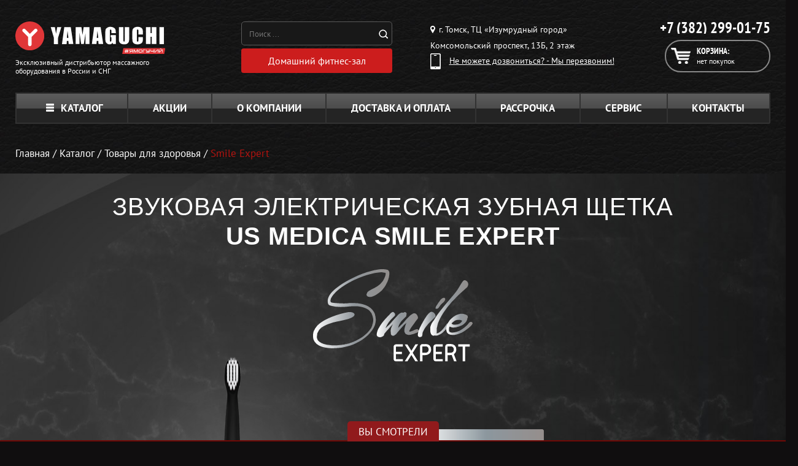

--- FILE ---
content_type: text/html; charset=UTF-8
request_url: https://yamaguchi-tomsk.ru/product/smile-expert
body_size: 22727
content:
<!DOCTYPE html>
<html lang="ru">
<head>
	<meta charset="UTF-8">
	<meta http-equiv="X-UA-Compatible" content="IE=edge,chrome=1">

    <meta name="yandex-verification" content="79b0f52a42153536" />
<meta name="yandex-verification" content="d75d250b59232e22" />
<meta name="google-site-verification" content="Je8JiA1o_LK7Ze-daF0k5J8Q94kkKDoKbpadl9Up1So" />
<meta name="google-site-verification" content="QUNNh5nahksSZnhEc7xBQvDfbzWlrrTvQofEQaESnu4" />
	<meta name="csrf-param" content="_csrf">
    <meta name="csrf-token" content="ELqCwtgvcTIqAoQ-PgAFaUdSeOcj12Fb6dQRyWpb7_F39evxnloYBH9jt1V2ZUM9fxYVkkW1IBW2h0i6ExWgxw==">
	<title>Зубная щетка Smile Expert купить — Ямагучи Томск</title>
	<meta name="viewport" content="width=device-width, initial-scale=1">
<meta name="keywords" content="">
<meta name="description" content="Зубная щетка Smile Expert купить — ☎ +7 (382) 299-01-75 Ямагучи Томск">
<link href="/css/site.css?v=1768482602" rel="stylesheet">
<!--[if IE 8]>
<link href="/css/landing_ie8.css" rel="stylesheet" position="1">
<![endif]-->
<link href="/css/landing_common.css" rel="stylesheet">
<link href="/css/smile-expert.css" rel="stylesheet">	<link rel="shortcut icon" href="/favicon.ico">
	<link rel="canonical" href="https://yamaguchi-tomsk.ru/product/smile-expert" />
	<script>
var app = {
	baseUrl: 'https://yamaguchi-tomsk.ru',
	delivery: {
		price: 800,
		freeFrom: 10000	}
};
</script></head>
<body>

	




<div class="padding-wrapper page-wrap no-hidden z4">
    <header class="header clearfix">
        <div class="header__top">
        </div><!-- /.header-top -->

        <div class="header__bottom">
            <div itemscope itemtype="http://schema.org/Organization"
                 class="logo_and_info logo--left">
                <a
                    itemprop="url"
                    class="logo"
                    href="/"
                >
                    <img
                        itemprop="logo"
                        src="https://www.yamaguchi.ru/content/yamaguchi-region/pages/main/logo.svg"
                        class="logo__img"
                        alt="ООО &quot;Ямагучи Томск&quot;"
                    />
                </a>
                <a class="logo logo--info" href="/offical.php">
                    <div class="logo__text">Эксклюзивный дистрибьютор массажного оборудования в
                        России и СНГ
                    </div>
                </a>
            </div>
            <div class="search-icons-box">
                <!-- / <div class="icons-box">
                    <a href="/card-payment"><img src="/images/icons/visa.png" alt=""></a>
                    <a href="/card-payment"><img src="/images/icons/master-card.png" alt=""></a>
                    <a href="/card-payment"><img src="/images/icons/yand.png" alt=""></a>
                                        </div> -->
                <div class="search_yand" style="display: flex; flex-direction: column;">
                    <div class="search">
                        <div class="search__form">
                            <form action="/search.php" method="get">
                                <input class="search__input" type="search" name="text"
                                       placeholder="Поиск ..."
                                       value=""
                                       autocomplete="off">
                                <button class="search__button"></button>
                            </form>
                        </div>
                        <div class="search__result"></div>
                    </div>
                    <a class="ny-btn y-button y-button_no-bg gifts-button search__anchor"
                       href="/catalog/domashnij-fitnes">
                        <span class="y-button__text">Домашний фитнес-зал</span>
                    </a>
                </div>
            </div>

            <div class="header__trd-col">
                <div class="region">
                    <div class="region__text"><i
                                class="region__icon"></i> г. Томск, ТЦ «Изумрудный город» Комсомольский проспект, 13Б, 2 этаж                    </div>
                                    </div>

                <div class="callback-link callback-modal-show">
                    <i class="callback-link__icon"></i>
                    <div class="callback-link__text">Не можете дозвониться? - Мы перезвоним!</div>
                </div>
            </div>

            <div class="header__fr-col">
                <div class="all-phones">
                    <div class="phone">
                        <div class="phone__number">
                            <a href="tel:+73822990175"
                               class="phone__number-link">
                                +7 (382) 299-01-75                            </a>
                        </div>
                    </div>
                </div>
                <div class="header__cart">
                    <a class="cart" href="/cart">
                        <i class="cart__icon"></i>
                        <div class="cart__title">Корзина:</div>
                                                    <div class="cart__text">нет покупок</div>
                                            </a>
                                    </div>
            </div>
        </div><!-- /.header-bottom -->
    </header>
</div>
    <div class="clearfix"></div>

<div id="mob-app-banner"  class="mob-app-banner">
    <div class="mob-app-banner__container">
        <button id="mobAppBannerCloseBtn" class="mob-app-banner__close-btn">
            <span></span><span></span>
            <svg width="40" height="155" viewBox="0 0 40 155" fill="none" xmlns="http://www.w3.org/2000/svg">
                <path d="M20.5232 7.8737C13.4946 7.8737 7.79998 13.5684 7.79998 20.5969C7.79998 27.6255 13.4946 33.3201 20.5232 33.3201C27.5517 33.3201 33.2464 27.6255 33.2464 20.5969C33.2464 13.5684 27.5517 7.8737 20.5232 7.8737ZM20.5232 30.8576C14.8285 30.8576 10.2625 26.2916 10.2625 20.5969C10.2625 14.9536 14.8285 10.3363 20.5232 10.3363C26.1666 10.3363 30.7838 14.9536 30.7838 20.5969C30.7838 26.2916 26.1666 30.8576 20.5232 30.8576ZM25.7048 17.4161C25.9613 17.2109 25.9613 16.8005 25.7048 16.544L24.5762 15.4153C24.3196 15.1588 23.9092 15.1588 23.704 15.4153L20.5232 18.5961L17.2911 15.4153C17.0859 15.1588 16.6754 15.1588 16.4189 15.4153L15.2903 16.544C15.0337 16.8005 15.0337 17.2109 15.2903 17.4161L18.4711 20.5969L15.2903 23.829C15.0337 24.0342 15.0337 24.4447 15.2903 24.7012L16.4189 25.8298C16.6754 26.0864 17.0859 26.0864 17.2911 25.8298L20.5232 22.649L23.704 25.8298C23.9092 26.0864 24.3196 26.0864 24.5762 25.8298L25.7048 24.7012C25.9613 24.4447 25.9613 24.0342 25.7048 23.829L22.524 20.5969L25.7048 17.4161Z"></path>
                <path d="M25.4616 53.4902C23.5769 53.4902 22.9712 52.6489 22.9712 51.269L22.9712 50.1584L19.6057 50.1584L19.6057 51.0671C19.6057 52.7498 18.798 53.4902 16.6105 53.4902L14.7595 53.4902C12.673 53.4902 12.1008 52.7498 12.1008 51.5719C12.1008 50.394 12.7403 49.6536 14.423 49.6536L17.2499 49.6536L17.2499 46.1536L14.6586 46.1536C10.8893 46.1536 8.7354 48.0382 8.7354 51.6729C8.7354 55.3075 10.8893 57.1922 14.6586 57.1922L16.5095 57.1922C18.899 57.1922 20.649 56.4518 21.4567 54.6008C22.1971 56.3845 23.7789 57.1922 26.3029 57.1922L26.9087 57.1922C30.678 57.1922 32.8319 55.3075 32.8319 51.6729C32.8319 48.0382 30.7453 46.2209 26.976 46.2209L25.226 46.2209L25.226 49.62L27.1443 49.62C28.827 49.62 29.4664 50.394 29.4664 51.5719C29.4664 52.7498 28.8943 53.4902 26.7741 53.4902L25.4616 53.4902ZM32.5626 67.9105L32.5626 62.4922L9.00464 58.7229L9.00464 62.122L13.2787 62.7614L13.2787 67.3048L9.00464 67.9442L9.00464 71.6798L32.5626 67.9105ZM28.3895 65.0163L16.4759 66.8L16.4759 63.2326L28.3895 65.0163ZM9.00464 81.851L9.00464 85.654L22.0625 80.5049L32.5626 85.654L32.5626 81.952L22.2981 77.1058L32.5626 77.1058L32.5626 73.4038L9.00464 73.4038L9.00464 77.1058L16.2403 77.1058L18.3942 78.25L9.00464 81.851ZM32.5626 92.7908L32.5626 87.3388L9.00464 87.3388L9.00464 91.0408L17.8557 91.0408L17.8557 92.7908C17.8557 96.4927 19.9086 98.3101 23.6779 98.3101L26.7404 98.3101C30.5097 98.3101 32.5626 96.4927 32.5626 92.7908ZM29.1972 92.7908C29.1972 93.9687 28.6587 94.6081 26.976 94.6081L23.4423 94.6081C21.7596 94.6081 21.2211 93.9687 21.2211 92.7908L21.2211 91.0408L29.1972 91.0408L29.1972 92.7908ZM9.00464 105.477C9.00464 109.179 11.0575 110.996 14.8268 110.996L17.8894 110.996C21.6586 110.996 23.7116 109.179 23.7116 105.477L23.7116 103.727L32.5626 103.727L32.5626 100.025L9.00464 100.025L9.00464 105.477ZM12.3701 103.727L20.3461 103.727L20.3461 105.477C20.3461 106.655 19.8077 107.294 18.1249 107.294L14.5912 107.294C12.9085 107.294 12.3701 106.655 12.3701 105.477L12.3701 103.727ZM9.00464 116.818L32.5626 116.818L32.5626 113.116L9.00464 113.116L9.00464 116.818ZM29.1972 118.437L29.1972 122.307L9.00464 122.307L9.00464 126.009L29.1972 126.009L29.1972 129.88L32.5626 129.88L32.5626 118.437L29.1972 118.437ZM9.00463 136.962C9.00463 140.664 11.0575 142.481 14.8268 142.481L17.8894 142.481C21.6586 142.481 23.7115 140.664 23.7115 136.962L23.7115 135.212L32.5626 135.212L32.5626 131.51L9.00463 131.51L9.00463 136.962ZM12.3701 135.212L20.3461 135.212L20.3461 136.962C20.3461 138.14 19.8077 138.779 18.1249 138.779L14.5912 138.779C12.9085 138.779 12.3701 138.14 12.3701 136.962L12.3701 135.212Z"></path>
            </svg>
        </button>
        <div class="mob-app-banner__content">
          

            <div class="mob-app-banner__qr"></div>

            <div class="mob-app-banner__info-wrapper">
                <div class="mob-app-banner__info-wrapper-titles">
                    <h2>
                        500 <svg viewBox="0 0 33 33" fill="none" xmlns="http://www.w3.org/2000/svg">
                            <circle cx="16.5" cy="16.5" r="16.5" fill="#E03638"></circle>
                            <path d="M10.0686 8.68391H23.6234V12.6588H15.2494V14.4676H18.9786C20.8842 14.4676 22.3431 14.877 23.3554 15.6958C24.3827 16.4997 24.8963 17.6684 24.8963 19.2017C24.8963 20.7947 24.3157 22.0452 23.1545 22.9533C21.9933 23.8614 20.378 24.3155 18.3087 24.3155H10.0686V8.68391ZM17.9514 20.6309C18.4724 20.6309 18.8744 20.5193 19.1572 20.2959C19.455 20.0726 19.6039 19.7526 19.6039 19.3357C19.6039 18.5318 19.053 18.1299 17.9514 18.1299H15.2494V20.6309H17.9514Z" fill="white"></path>
                        </svg>
                    </h2>
                    <h3>за регистрацию</h3>
                    <h4>в приложении</h4>

                    <p>а ещё: </p>

                    <div class="mob-app-banner__info-wrapper-link-wrapper">
                        <a target="_blank" href="https://redirect.appmetrica.yandex.com/serve/460421238183962676">
                            <img src="/images/mob-app-popup/ios-link.webp">
                        </a>
                        <a target="_blank" href="https://redirect.appmetrica.yandex.com/serve/676594019106631836">
                            <img src="/images/mob-app-popup/android-link.webp">
                        </a>
                    </div>
                </div>

                <ul>
                    <li>
                        Быстрое <br>
                        оформление заказа
                    </li>
                    <li>
                        Бесплатные <br>
                        онлайн-тренировки
                    </li>
                    <li>
                        Эксклюзивные <br>
                        скидки и акции
                    </li>
                </ul>

                <a id="mobAppLink" href="https://redirect.appmetrica.yandex.com/serve/964824388664913831" target="_blank">открыть</a>
            </div>
            <div class="mob-app-banner__img-wrapper">
                <img id="imgOS" src="/images/mob-app-popup/android.webp">
            </div>
        </div>
    </div>
</div>

<script>
    function getMobileOperatingSystem() {
        const userAgent = navigator.userAgent || navigator.vendor || window.opera;
        if (/windows phone/i.test(userAgent)) {return "Windows Phone";}
        if (/android/i.test(userAgent)) {return "Android";}
        if (/iPad|iPhone|iPod/.test(userAgent) && !window.MSStream) {return "iOS";}
        return "unknown";
    }
    function setValuesOS(mobModalOS) {
        const imgOS = document.getElementById('imgOS');
        if(!imgOS) return;
        if (window.innerWidth > 767) {imgOS.src = '/images/mob-app-popup/desk.webp';
            return
        }
        switch (mobModalOS) {
            case 'Android':
                imgOS.src = '/images/mob-app-popup/android.webp';
                break;
            case 'iOS':
                imgOS.src = '/images/mob-app-popup/ios.webp';
                break;
            default:
                imgOS.src = '/images/mob-app-popup/android.webp';
                break;
        }
    }

    function checkVisitToday() {
        let enterTime = Date.now();
        let lastVisit = parseInt(localStorage.getItem('enterMainPageTime')) || 0;
        console.log(lastVisit)
        let res = enterTime < lastVisit + 604800000 ? true : false;
        return res;
    }

    const mobModalOS = getMobileOperatingSystem();
    setValuesOS(mobModalOS);
    let mobAppPopup = document.getElementById('mob-app-banner');
    let clonePopup = mobAppPopup.cloneNode(true);
    document.querySelector('header').before(clonePopup);
    mobAppPopup.remove();
    mobAppPopup = document.getElementById('mob-app-banner');
    const mobAppPopupCloseBtn = document.getElementById('mobAppBannerCloseBtn');

    window.onload = () => {
        const isVisitToday = checkVisitToday();
        if (isVisitToday) {
        } else {
            localStorage.setItem('enterMainPageTime', Date.now());
            setTimeout(() => {
                mobAppPopup.classList.add('mob-app-banner_visible');
                if (window.innerWidth < 767) {
                    document.body.style.overflow = "hidden";
                }
            }, 0)
            mobAppPopup.addEventListener("click", (e) => {
                if (e.target.classList.contains('mob-app-banner')) {
                    mobAppPopup.classList.remove('mob-app-banner_visible');
                    document.body.style.overflow = "unset";
                }
            })
            if (window.innerWidth < 767) {
                mobAppPopupCloseBtn.addEventListener("touchstart", handleTouchStart, false);
                mobAppPopupCloseBtn.addEventListener("touchmove", handleTouchMove, false);
                mobAppPopupCloseBtn.addEventListener("touchend", handleTouchEnd, false);
            } else {
                mobAppPopupCloseBtn.addEventListener("click", () => {
                    mobAppPopup.classList.remove('mob-app-banner_visible');
                    document.body.style.overflow = "unset";
                }, false);
            }
        }
    }

    function handleTouchStart(event) {
        xStart = event.touches[0].clientX;
        yStart = event.touches[0].clientY;
    }
    function handleTouchMove(event) {
        if (!xStart || !yStart) return false;

        let xEnd = event.touches[0].clientX;
        let yEnd = event.touches[0].clientY;

        let xDelta = xEnd - xStart;
        let yDelta = yEnd - yStart;

        if (Math.abs(yDelta) > Math.abs(xDelta)) {
            if (yDelta > 0) {
                transformMobPopup(yDelta);
            }
        }
    }
    function handleTouchEnd() {
        const popupContent = document.getElementsByClassName('mob-app-banner__container')[0];
        popupContent.style.cssText = '';
        mobAppPopupCloseBtn.classList.remove('mob-app-banner__close-btn_up', 'mob-app-banner__close-btn_down');
    }

    let prevPixel = 0;
    function transformMobPopup(pixels) {
        const popupContent = document.getElementsByClassName('mob-app-banner__container')[0];
        if (pixels > prevPixel) {
            mobAppPopupCloseBtn.classList.remove('mob-app-banner__close-btn_up');
        
            mobAppPopupCloseBtn.classList.add('mob-app-banner__close-btn_down');
        } else if (pixels < prevPixel) {
            mobAppPopupCloseBtn.classList.remove('mob-app-banner__close-btn_down');
        
            mobAppPopupCloseBtn.classList.add('mob-app-banner__close-btn_up');
        }
        if (pixels > popupContent.offsetHeight / 2) {
            popupContent.style.cssText = '';
            mobAppPopup.classList.remove('mob-app-banner_visible');
            document.body.style.overflow = "unset";
        } else {
            popupContent.style.cssText = `transition: all 0.1s; transform: translateY(${pixels}px);`
        }
        prevPixel = pixels;
    }
</script>

<style> 
    /* *{margin:0;padding:0;box-sizing:border-box;-webkit-tap-highlight-color:transparent;font-family:Montserrat,sans-serif;-webkit-text-size-adjust:100%}
    button{font-family:Montserrat,sans-serif}
    canvas,img,svg,video{vertical-align:top}
    body{scroll-behavior:smooth}
    .container{max-width:1240px;margin:0 auto}@media all and (max-width:767px){.container{padding:0 20px}} */
    .mob-app-banner{
        margin-left: -10px;
        opacity:0;
        visibility:hidden;
        position:fixed;
        bottom:0;
        z-index:2147483648;
        display:flex;
        align-items:flex-end;
        justify-content:center;
        width:100vw;
        height:100vh;
        background-color:rgba(0,0,0,.7);
        transition:all .5s ease-in-out;
        display: none;
        }@media (min-width:767px){.mob-app-banner{position:unset;display:none;width:100%;height:auto;background-color:#fff}}.mob-app-banner_visible{opacity:1;visibility:visible}@media (max-width:767px){.mob-app-banner_visible{display:flex}}.mob-app-banner_visible .mob-app-banner__container{transform:unset}.mob-app-banner__container{transition:all .5s;transform:translateY(100%);padding:0 5vw 4vw 5vw;width:100%;background:#fff;border-radius:8vw 8vw 0 0}@media (min-width:767px){.mob-app-banner__container{margin:0 auto;padding:unset;display:flex;flex-direction:row-reverse;justify-content:space-between;align-items:center;max-width:1240px;border-radius:0}}.mob-app-banner__close-btn{display:flex;justify-content:center;align-items:center;margin-bottom:1.5vw;width:100%;height:12vw;border:none;background:0 0}@media (min-width:767px){.mob-app-banner__close-btn{transition:all .2s;cursor:pointer;margin-bottom:0;padding:10px;display:grid;place-content:center;width:max-content;height:min-content;background:#f1f1f1;border-radius:24.4286px}.mob-app-banner__close-btn:hover{background:#181818}.mob-app-banner__close-btn:hover>svg{fill:#fff}}.mob-app-banner__close-btn>svg{display:none}@media (min-width:767px){.mob-app-banner__close-btn>svg{transition:all .2s;width:36px;height:auto;display:block;fill:#939393}}.mob-app-banner__close-btn>span{transition:all .2s;width:7vw;height:1.5vw;background:#c4c4c4;border-radius:2vw}@media (min-width:767px){.mob-app-banner__close-btn>span{display:none}}.mob-app-banner__close-btn>span:nth-of-type(1){margin-right:-1vw}.mob-app-banner__close-btn>span:nth-of-type(2){margin-left:-1vw}.mob-app-banner__close-btn_down>span:nth-of-type(1){transform-origin:right bottom;transform:rotate(15deg);margin-right:-.5vw}.mob-app-banner__close-btn_down>span:nth-of-type(2){transform-origin:left bottom;transform:rotate(-15deg);margin-left:-.5vw}.mob-app-banner__close-btn_up>span:nth-of-type(1){transform-origin:right top;transform:rotate(-15deg);margin-right:-.5vw}.mob-app-banner__close-btn_up>span:nth-of-type(2){transform-origin:left top;transform:rotate(15deg);margin-left:-.5vw}.mob-app-banner__content{display:grid;grid-column-gap:10px;grid-template-columns:1fr 1fr}@media (min-width:767px){.mob-app-banner__content{display:flex;flex-direction:row-reverse;justify-content:space-between;align-items:center;width:90%}}.mob-app-banner__qr{display:none;background:url(/images/mob-app-popup/site_yamaguchi_general_head_desktop_qr-code_7h11yaht.svg) no-repeat center;background-size:contain}@media (min-width:767px){.mob-app-banner__qr{display:block;width:151px;height:151px}}.mob-app-banner__img-wrapper{width:100%;height:auto}@media (min-width:767px){.mob-app-banner__img-wrapper{max-width:335px}}.mob-app-banner__img-wrapper>img{width:100%;height:auto}.mob-app-banner__info-wrapper{display:flex;flex-direction:column;align-items:center;justify-content:space-between}@media (min-width:767px){.mob-app-banner__info-wrapper{flex-direction:row;column-gap:75px}}.mob-app-banner__info-wrapper-link-wrapper{display:none}@media (min-width:767px){.mob-app-banner__info-wrapper-link-wrapper{display:flex;align-items:center;justify-content:space-between;column-gap:5px}.mob-app-banner__info-wrapper-link-wrapper>a{width:100%;height:auto}}.mob-app-banner__info-wrapper-titles>h2{display:flex;align-items:center;justify-content:space-between;font-style:normal;font-weight:700;font-size:14vw;color:#e03638}@media (min-width:767px){.mob-app-banner__info-wrapper-titles>h2{line-height:75%;font-size:72px}}.mob-app-banner__info-wrapper-titles>h2>svg{width:14vw;height:auto}@media (min-width:767px){.mob-app-banner__info-wrapper-titles>h2>svg{width:54px}}.mob-app-banner__info-wrapper-titles>h3{font-style:normal;font-weight:700;font-size:4.8vw;color:#181818}@media (min-width:767px){.mob-app-banner__info-wrapper-titles>h3{font-size:24px}}.mob-app-banner__info-wrapper-titles>h4{font-style:normal;font-weight:700;font-size:5.4vw;color:#181818}@media (min-width:767px){.mob-app-banner__info-wrapper-titles>h4{font-size:27px}}.mob-app-banner__info-wrapper-titles>p{font-style:normal;font-weight:400;font-size:3.8vw;text-align:center;color:#181818}@media (min-width:767px){.mob-app-banner__info-wrapper-titles>p{display:none}}.mob-app-banner__info-wrapper>ul>li{position:relative;padding-left:6vw;font-style:normal;font-weight:400;font-size:3.2vw;line-height:120%;color:#181818}@media (min-width:767px){.mob-app-banner__info-wrapper>ul>li{font-size:14.6882px;padding-left:35px}}.mob-app-banner__info-wrapper>ul>li+li{margin-top:15px}@media (min-width:767px){.mob-app-banner__info-wrapper>ul>li+li{margin-top:20px}}.mob-app-banner__info-wrapper>ul>li::before{content:url(../images/mob-app-popup/check.svg);position:absolute;top:0;left:0;display:block;width:5vw;height:auto}@media (min-width:767px){.mob-app-banner__info-wrapper>ul>li::before{width:22px}}.mob-app-banner__info-wrapper>a{cursor:pointer;padding:3vw 0;display:grid;place-content:center;width:100%;background:#e03638;border-radius:6vw;font-style:normal;font-weight:500;font-size:5vw;color:#fff}@media (min-width:767px){.mob-app-banner__info-wrapper>a{display:none}}
</style>

<div class="page-wrap padding-wrapper no-hidden z3">
    <nav class="clearfix no-responsive-menu">
        <ul class="top-menu ">
            <div class="respmenu_outside">
                <p class="top-menu__turn">Меню</p>

                <div class="respmenu_inside">
                    <li class="top-menu__item top-menu__item--catalog">
                        <a class="top-menu__link top-menu__link_open-catalog" href="/catalog"><i class="top-menu__catalog-icon"></i>Каталог</a>
                        <ul class="top-menu__submenu--category top-menu__submenu">
							
                            <li class="top-menu__submenu__item">
                                <a class="top-menu__submenu__wrapper" href="/catalog/massazhnye-kresla">
                                    <img class="top-menu__submenu__img" src="/images/header/category-1.png" alt="Массажные кресла">
                                </a>
                                <div class="top-menu__submenu__content">
                                    <a class="top-menu__submenu__title" href="/catalog/massazhnye-kresla">Массажные кресла</a>
                                    <div class="top-menu__submenu__list">
                                        <a class="top-menu__submenu__link" href="/catalog/massazhnyie-kresla-dlya-doma">Для дома</a>
                                        <a class="top-menu__submenu__link" href="/catalog/ofisnie-massazhnye-kresla">Для офиса</a>
										<a class="top-menu__submenu__link" href="/catalog/massazhnye-kresla/kresla-kachalki">Кресла-качалки</a>
                                        
                                    </div>
                                </div>
                            </li>
                            <li class="top-menu__submenu__item">
                                <a class="top-menu__submenu__wrapper" href="/catalog/massazhery-dlya-spini-shei-plech">
                                    <img class="top-menu__submenu__img" src="/images/header/category-4.png" alt="Массажеры для спины, шеи и плеч">
                                </a>
                                <div class="top-menu__submenu__content">
                                    <a class="top-menu__submenu__title" href="/catalog/massazhery-dlya-spini">Массажеры для спины</a>
                                    <div class="top-menu__submenu__list">
                                        <a class="top-menu__submenu__link" href="/catalog/massazhnye-nakidki">Массажные накидки</a>
                                        <a class="top-menu__submenu__link" href="/catalog/massazhnye-podushki">Массажные подушки</a>
                                        <a class="top-menu__submenu__link" href="/catalog/massazhnye-matrasy">Массажные матрасы</a>
                                    </div>
                                </div>
                            </li>
                            <li class="top-menu__submenu__item">
                                <a class="top-menu__submenu__wrapper" href="/catalog/massagery">
                                    <img class="top-menu__submenu__img" src="/images/header/category-3.png" alt="Массажеры для всего">
                                </a>
                                <div class="top-menu__submenu__content">
                                    <a class="top-menu__submenu__title" href="/catalog/massagery">Массажеры</a>
                                    <div class="top-menu__submenu__list">
										<a class="top-menu__submenu__link top-menu__submenu__link_half" href="/catalog/massazhery-dlya-shei">Для шеи и спины</a>
                                        <a class="top-menu__submenu__link top-menu__submenu__link_half" href="/catalog/massazhery-dlya-nog">Для ног</a>
                                        
                                        <a class="top-menu__submenu__link top-menu__submenu__link_half" href="/catalog/massazhery-dlya-golovy">Для головы</a>
                                        <a class="top-menu__submenu__link top-menu__submenu__link_half" href="/catalog/massazhery-dlya-tela">Для тела</a>
                                        <a class="top-menu__submenu__link top-menu__submenu__link_half" href="/catalog/massazhery-dlya-glaz">Для глаз</a>
                                        <a class="top-menu__submenu__link top-menu__submenu__link_half" href="/catalog/massazhery-dlya-pohudeniya">Для похудения</a>
                                        <a class="top-menu__submenu__link" href="/catalog/miostimulyatory">Миостимуляторы</a>
										<a class="top-menu__submenu__link" href="/catalog/perkussionniye-massazheri-dlya-doma-yamaguchi">Перкуссионные массажеры</a>
                                    </div>
                                </div>
                            </li>
                           <li class="top-menu__submenu__item">
                                <a class="top-menu__submenu__wrapper" href="/catalog/domashnij-fitnes">
                                    <img class="top-menu__submenu__img" src="/images/header/category-5.png" alt="Беговые дорожки для дома">
                                </a>
                                <div class="top-menu__submenu__content">
                                    <a class="top-menu__submenu__title" href="/catalog/domashnij-fitnes">Домашний фитнес</a>
                                    <div class="top-menu__submenu__list">
                                        <a class="top-menu__submenu__link" href="/catalog/trenazhery-dlya-doma">Тренажеры для дома</a>
                                        <a class="top-menu__submenu__link" href="/catalog/begoviye-dorozhki-dlya-doma">Домашние беговые дорожки</a>
                                        <a class="top-menu__submenu__link" href="/catalog/fitnes-braslety">Фитнес-браслеты</a>
                                        <a class="top-menu__submenu__link" href="/catalog/domashniy-fitnes/sportivnye-valiki">Спортивные валики</a>
                                        <a class="top-menu__submenu__link" href="/catalog/domashniy-fitnes/sportivnye-bandazhi">Спортивные бандажи</a>
                                    </div>
                                </div>
                            </li>
                            <li class="top-menu__submenu__item">
                                <a class="top-menu__submenu__wrapper" href="/catalog/tovary-dlya-zdorovya">
                                    <img class="top-menu__submenu__img" src="/images/header/category-7.png" alt="Товары для здоровья">
                                </a>
                                <div class="top-menu__submenu__content">
                                    <a class="top-menu__submenu__title" href="/catalog/tovary-dlya-zdorovya">Товары для здоровья</a>
                                    <div class="top-menu__submenu__list">
                                        <a class="top-menu__submenu__link" href="/catalog/skandinavskie-palki">Палки для скандинавской ходьбы</a>
                                        <a class="top-menu__submenu__link" href="/catalog/ortopedicheskiye-podushki">Ортопедические подушки</a>
                                        <a class="top-menu__submenu__link" href="/catalog/zdoroviy-pozvonochnik">Здоровый позвоночник</a>
                                    </div>
                                </div>
                            </li>
                            <li class="top-menu__submenu__item">
                                <a class="top-menu__submenu__wrapper" href="/catalog/kosmetologicheskiye-apparaty">
                                    <img class="top-menu__submenu__img" src="/images/header/category-8.png" alt="Косметологические аппараты">
                                </a>
                                <div class="top-menu__submenu__content">
                                    <a class="top-menu__submenu__title" href="/catalog/kosmetologicheskiye-apparaty">Косметологические аппараты</a>
                                    <div class="top-menu__submenu__list">
                                        <a class="top-menu__submenu__link" href="/catalog/pribory-dlya-uhoda-za-kozhey-lica">Уход за лицом</a>
                                        <a class="top-menu__submenu__link" href="/catalog/pribory-uhod-za-volosami">Уход за волосами</a>
                                        <a class="top-menu__submenu__link" href="/catalog/maski-dlya-lica">Маски для лица</a>
                                        <a class="top-menu__submenu__link" href="/catalog/pribory-dlya-borby-s-cellyulitom">Приборы для борьбы с целлюлитом</a>
                                        <a class="top-menu__submenu__link" href="/catalog/domashnie-kosmetologicheskie-apparaty">Домашние косметологические аппараты</a>
                                    </div>
                                </div>
                            </li>
                            <li class="top-menu__submenu__item">
                                <a class="top-menu__submenu__wrapper" href="/catalog/massazhnye-stoly">
                                    <img class="top-menu__submenu__img" src="/images/header/category-2.png" alt="Массажные столы">
                                </a>
                                <div class="top-menu__submenu__content">
                                    <a class="top-menu__submenu__title" href="/catalog/massazhnye-stoly">Массажные столы</a>
                                    <div class="top-menu__submenu__list">
                                        <a class="top-menu__submenu__link" href="/catalog/skladnye-massazhnye-stoly">Складные</a>
                                        <a class="top-menu__submenu__link" href="/catalog/stacionarnye-massazhnye-stoly">Стационарные</a>
                                        <a class="top-menu__submenu__link" href="/catalog/professionalnye-massazhnye-stoly">Профессиональные</a>
                                        <a class="top-menu__submenu__link" href="/catalog/massazhnye-stulya">Массажные стулья</a>
                                        <a class="top-menu__submenu__link" href="/catalog/valiki-dlya-massazha">Массажные валики</a>
                                    </div>
                                </div>
                            </li>
                            <li class="top-menu__submenu__item">
                                <a class="top-menu__submenu__wrapper" href="/catalog/massazhnye-krovati">
                                    <img class="top-menu__submenu__img" src="/images/header/category-6.png" alt="Массажные кровати">
                                </a>
                                <div class="top-menu__submenu__content">
                                    <a class="top-menu__submenu__title" href="/catalog/massazhnye-krovati">Массажные кровати</a>
                                    <div class="top-menu__submenu__list">
                                        
                                        <a class="top-menu__submenu__link" href="/catalog/massazhnye-matrasy">Массажные матрасы</a>
                                        <a class="top-menu__submenu__link" href="/catalog/trenazhery-dlya-rastyazhki-pozvonochnika">Тренажеры для растяжки позвоночника</a>
                                    </div>
                                </div>
                            </li>
                            <li class="top-menu__submenu__item" href="">
                                <a class="top-menu__submenu__wrapper" href="/catalog/gadzhety-aksessuary">
                                    <img class="top-menu__submenu__img" src="/images/header/category-9.png" alt="Гаджеты для дома">
                                </a>
                                <div class="top-menu__submenu__content">
                                    <a class="top-menu__submenu__title" href="/catalog/gadzhety-aksessuary">Гаджеты и аксессуары</a>
                                    <div class="top-menu__submenu__list">
                                        <a class="top-menu__submenu__link" href="/catalog/zvukovye-elektricheskie-zubnye-shchyotki">Звуковые электрические зубные щётки</a>
                                        <a class="top-menu__submenu__link" href="/catalog/dlya-aktivnogo-otdyha">Для активного отдыха</a>
                                        <a class="top-menu__submenu__link" href="/catalog/massazhyory-dlya-puteshestviy">Для путешествий</a>
										<a class="top-menu__submenu__link" href="/catalog/uvlazhniteli-vozduha">Увлажнители воздуха</a>
                                    </div>
                                </div>
                            </li>
                        </ul>
                    </li>
                    <li class="top-menu__item">
                        <a class="top-menu__link" href="/sale">Акции</a>
                    </li>
                    <li class="top-menu__item">
                        <a class="top-menu__link" href="/about-us">О компании</a>
                    </li>
                    <li class="top-menu__item">
                        <a class="top-menu__link" href="/dostavka-oplata">Доставка и оплата</a>
                    </li>
                    <li class="top-menu__item">
                        <a class="top-menu__link" href="/credit-plan">Рассрочка</a>
                    </li>
					<li class="top-menu__item">
                        <a class="top-menu__link" href="/service_center.php">Сервис</a>
                    </li>
                    <li class="top-menu__item top-menu__item--last">
                        <a class="top-menu__link" href="/contacts">Контакты</a>
                    </li>
                </div>
            </div>
        </ul>
    </nav>
</div>

<div class="clearfix"></div>
			<div class="padding-wrapper page-wrap no-hidden z1">
			<script type="application/ld+json">{
  "@context": "https://schema.org",
  "@type": "BreadcrumbList",
  "itemListElement": [{
    "@type": "ListItem",
    "position": 1,
    "name": "Главная",
    "item": "https://yamaguchi-tomsk.ru/"
  },{
    "@type": "ListItem",
    "position": 2,
    "name": "Каталог",
    "item": "https://yamaguchi-tomsk.ru/catalog"
  },{
    "@type": "ListItem",
    "position": 3,
    "name": "Товары для здоровья",
    "item": "https://yamaguchi-tomsk.ru/catalog/tovary-dlya-zdorovya"
  },{
    "@type": "ListItem",
    "position": 4,
    "name": "Smile Expert",
    "item": "https://yamaguchi-tomsk.ru/product/smile-expert"
  }]}</script><ul class="bread"><li class="bread__item"><a class="bread__link" href="/"><span itemprop="title">Главная</span></a></li><li class="bread__item"> / </li><li class="bread__item"><a class="bread__link" href="/catalog"><span itemprop="title">Каталог</span></a></li><li class="bread__item"> / </li><li class="bread__item"><a class="bread__link" href="/catalog/tovary-dlya-zdorovya"><span itemprop="title">Товары для здоровья</span></a></li><li class="bread__item"> / </li><li class="bread__item"><span class="bread__text">Smile Expert</span></li></ul>		</div>
	
	
<div class="landing-smile-expert">
    <section class="card section">
        <div class="block__inner">
            <h1 class="card__title section__title">Звуковая электрическая зубная щетка <br><span class="card__title_bold section__title_bold">US Medica Smile Expert</span></h1>
            <img src="/images/landing/smile-expert/card_logo.svg" alt="" class="card__logo">

            <meta itemprop="itemCondition" content="Новый" />
            <div class="b-product__wrapper">
                <div class="b-product__left">
                    <div class="b-product__img-wrap product-image-box">
                        <img class="b-product__img" src="/images/landing/smile-expert/main-img.png" alt="Звуковая электрическая щетка Smile Expert">
                    </div>
                    <div class="b-product__images">
                        <div class="slider-slick-images slider">
                            <a href="/images/landing/smile-expert/slide-1.jpg" data-gallery="gallery" class="colorbox"><img class="b-product__img-prev" src="/images/landing/smile-expert/slide-1_s.jpg" alt="Звуковая электрическая щетка Smile Expert"></a>
                            <a href="/images/landing/smile-expert/slide-2.jpg" data-gallery="gallery" class="colorbox"><img class="b-product__img-prev" src="/images/landing/smile-expert/slide-2_s.jpg" alt="Звуковая электрическая щетка Smile Expert"></a>
                            <a href="/images/landing/smile-expert/slide-3.jpg" data-gallery="gallery" class="colorbox"><img class="b-product__img-prev" src="/images/landing/smile-expert/slide-3_s.jpg" alt="Звуковая электрическая щетка Smile Expert"></a>
                            <a href="/images/landing/smile-expert/slide-4.jpg" data-gallery="gallery" class="colorbox"><img class="b-product__img-prev" src="/images/landing/smile-expert/slide-4_s.jpg" alt="Звуковая электрическая щетка Smile Expert"></a>
                        </div>
                    </div>
                </div><!-- /.b-product__left -->

                <div class="b-product__right" itemprop="offers" itemscope itemtype="//schema.org/Offer">
                    <div class="b-product__prices">
            
        <div class="product__price price">
            <div class="b-product__price price-sticker price-sticker--black">
                <span class="price-sticker__num price__num"><span
                            class="price__num__changeble">2 500</span><span
                            class="price-sticker__sign">&#8399;</span></span>
                                <!--
				<a class="price-sticker__ssbrf" href="/news-spasibo-ot-sberbank.php">
					<span>+</span>спасибо от сбербанка<i class="icon icon--sbrf"></i>
				</a>
				-->
            </div>

            
        </div>
        <meta itemprop="price" content="2500"/>
        <meta itemprop="priceCurrency" content="RUB"/>

        <div class="b-product__ontime-box">
                    </div>
    </div>
                    <div class="b-product__available available available--green-m available--nope">
                        <i class="icon icon--available"></i><span class="t-bold">Наличие:&nbsp;</span><span itemprop="availability" content="http://schema.org/OutOfStock">нет в наличии</span>                    </div>

                    <div class="b-product__buttons">
                        <div class="b-product__cart-add b-button button--tocart-xxxl button--red-lighter-gr cart-add" data-variant-id="367">
                            <i class="icon icon--cart-big"></i>В корзину
                        </div>
                        <div class="b-product__order-quick b-button button--orderbuy-xxxl button--orange-lighter-shadow order-quick" data-variant-id="367">
                            <i class="icon icon--rocket-solid-b"></i>Купить в 1 клик
                        </div>
                    </div>

                    <div class="b-product__delivery delivery delivery--turbo bg--black-55">
                        <div class="delivery__title bg--black-45">Доставка и самовывоз бесплатно!</div>
                        <div class="delivery__row"><i class="delivery__icon icon--delivery-car-venous"></i>Доставим ваш заказ завтра, <span class="delivery__date">24 января</span></div>
                        <div class="delivery__row"><i class="delivery__icon icon--delivery-self-venous"></i>Забрать со склада сегодня, <span class="delivery__date">23 января</span></div>
                        <div class="delivery__triangle icon icon--arrow-trans-black45-bottom-s"></div>
                    </div>

                    <div class="b-product__exclusive exclusive exclusive--infinity">
                        <div class="exclusive__title">ПОХОЖИЕ ТОВАРЫ:</div>
                        <a class="exclusive__model" href="/product/smile-expert-plus">
                            <img class="exclusive__img" src="/images/product/smile-expert-plus/ad.jpg" alt="">
                            <div class="exclusive__name bg--red-90">Зубная щетка <br>US MEDICA SMILE EXPERT PLUS</div>
                        </a>
                        <a class="exclusive__model exclusive" href="/product/brilliant">
                            <img class="exclusive__img" src="/images/product/brilliant/ad.jpg" alt="">
                            <div class="exclusive__name bg--champ-90">Ультразвуковой прибор<br>BRILLIANT</div>
                        </a>
                    </div>

                </div><!-- /.b-product__right -->
            </div>
        </div>
    </section>

    <div class="section-1 section">
        <div class="section-1__wrapper section__wrapper">
            <div class="section-1__content section__content">
                <p class="section__title">Техника высоких <br><span class="section__text_bold">достижений</span></p>
                <p class="section__text">
                    Звуковая электрическая зубная щетка US MEDICA Smile Expert для ежедневного ухода за полостью рта в домашних условиях, благодаря усовершенствованной технологии чистки устройство вырабатывает звуковые колебательные волны, таким образом, чистящие щетинки совершают до 27 000 движений в минуту.
                </p>
                <p class="section__text">
                    Электрическая зубная щетка мягко и эффективно очищает пространства между зубов и участки вдоль линии десен. Устройство имеет 3 режима работы в соответствии с индивидуальными потребностями: White (Отбеливание) для удаления налета и поверхностных потемнений, Clean (Чистка) для тщательной ежедневной чистки и Sensitive (Мягкая чистка) для чувствительных зубов и десен. Прибор является полностью водонепроницаемым и работает от 2-х батареек типа АА.
                </p>
            </div>
        </div>
        <img class="section__bg section-1__bg" src="/images/landing/smile-expert/section-1_bg.jpg" alt="">
    </div>

    <section class="section-2 section">
        <div class="section-2__wrapper section__wrapper section-2__wrapper_transparent">
            <p class="section__title section__title_white">Ключевые <span class="section__title_bold">особенности</span></p>
            <div class="section-2__list">
                <div class="section-2__item">
                    <img src="/images/landing/smile-expert/section-2_icon-1.svg" alt="" class="section-2__item__img">
                    <p class="section-2__item__title">Уникальная технология <br>чистки зубов</p>
                </div>
                <div class="section-2__item">
                    <img src="/images/landing/smile-expert/section-2_icon-2.svg" alt="" class="section-2__item__img">
                    <p class="section-2__item__title">3 режима очищения зубов: <br>White, Clean и Sensitive</p>
                </div>
                <div class="section-2__item">
                    <img src="/images/landing/smile-expert/section-2_icon-3.svg" alt="" class="section-2__item__img">
                    <p class="section-2__item__title">Мягкая щетина DuPont <br>и удобная овальная головка</p>
                </div>
                <div class="section-2__item">
                    <img src="/images/landing/smile-expert/section-2_icon-4.svg" alt="" class="section-2__item__img">
                    <p class="section-2__item__title">Скорость движения чистящих <br>щетинок до 27 000 <br>движений в минуту</p>
                </div>
                <div class="section-2__item">
                    <img src="/images/landing/smile-expert/section-2_icon-5.svg" alt="" class="section-2__item__img">
                    <p class="section-2__item__title">3 уровня интенсивности: <br>высокий, средний, низкий</p>
                </div>
                <div class="section-2__item">
                    <img src="/images/landing/smile-expert/section-2_icon-6.svg" alt="" class="section-2__item__img">
                    <p class="section-2__item__title">100% водонепроницаемый <br>корпус IPX7</p>
                </div>
                <div class="section-2__item">
                    <img src="/images/landing/smile-expert/section-2_icon-7.svg" alt="" class="section-2__item__img">
                    <p class="section-2__item__title">Таймер <br>2 минуты</p>
                </div>
                <div class="section-2__item">
                    <img src="/images/landing/smile-expert/section-2_icon-8.svg" alt="" class="section-2__item__img">
                    <p class="section-2__item__title">Таймер SmartAlert <br>с 30-секундным интервалом</p>
                </div>
            </div>
        </div>
    </section>

    <section class="section-3 section">
        <div class="section__wrapper">
            <div class="section__wrapper">
                <div class="section-3__content section__content section__content_transparent">
                    <p class="section__title">Белоснежная улыбка <br><span class="section__title_bold">нравится всем</span></p>
                    <p class="section__text">
                        Звуковая электрическая зубная щетка US MEDICA Smile позволяет проводить эффективные процедуры гигиены полости рта. Благодаря уникальной технологии чистки электрическая зубная щетка мягко и эффективно очищает межзубные промежутки и участки вдоль линии десен. Удаляет зубной налет от кофе, чая, табака и красного вина. Осветляет зубы до 2-х тонов всего за три недели.
                    </p>
                    <p class="section__text">
                        Деликатный массаж десен предотвращает появление воспалений и уменьшает кровоточивость десен.  Зубная щетка имеет 3 режима работы в соответствии с индивидуальными потребностями: White (Отбеливание) для удаления налета и поверхностных потемнений, Clean (Чистка) для тщательной ежедневной чистки и Sensitive (Мягкая чистка) для чувствительных зубов и десен.
                    </p>
                </div>
            </div>
        </div>
        <img class="section__bg section-3__bg" src="/images/landing/smile-expert/section-3_bg.jpg" alt="">
    </section>

    <div class="section-9 section">
        <div class="section__wrapper">
            <div class="section-9__list">
                <div class="section-9__item">
                    <img src="/images/landing/smile-expert/section-9_img-1.png" alt="" class="section-9__item__img">
                    <p class="section-9__item__text">
                        Осветляет зубы <br>до 2-х тонов всего <br>за три недели
                    </p>
                </div>
                <div class="section-9__item">
                    <img src="/images/landing/smile-expert/section-9_img-2.png" alt="" class="section-9__item__img">
                    <p class="section-9__item__text">
                        Удаляет налет <br>и поверхностные <br>потемнения от кофе и чая
                    </p>
                </div>
                <div class="section-9__item">
                    <img src="/images/landing/smile-expert/section-9_img-3.png" alt="" class="section-9__item__img">
                    <p class="section-9__item__text">
                        Удаляет налет <br>и поверхностные <br>потемнения от табака
                    </p>
                </div>
                <div class="section-9__item">
                    <img src="/images/landing/smile-expert/section-9_img-4.png" alt="" class="section-9__item__img">
                    <p class="section-9__item__text">
                        Удаляет налет <br>и поверхностные <br>потемнения от красного вина
                    </p>
                </div>
            </div>
        </div>
    </div>

    <section class="section-10 section">
        <div class="section-10__wrapper section__wrapper">
            <div class="section-10__content section__content section__content_transparent">
                <p class="section__title">Таймер <span class="section__title_bold">Smart alert</span></p>
                <p class="section-10__text section__text">Таймер SmartAlert с <span class="section__text_bold">30-секундным интервалом</span> сообщает об окончании чистки каждого участка полости рта и подает сигнал для перехода к следующему.</p>
                <img class="section-10__img section-10__img" src="/images/landing/smile-expert/section-10_img.png" alt="">
                <p class="section-10__text section__text">Таймер <span class="section__text_bold">2 минуты</span> помогает соблюдать рекомендованное стоматологами время чистки.</p>
            </div>
        </div>
        <img class="section__bg section-10__bg" src="/images/landing/smile-expert/section-10_bg.jpg" alt="">
    </section>

    <div class="section-desc section-desc_bg section">
        <div class="section-desc__wrapper section__wrapper">
            <p class="section__title section__title_white">Щетина <span class="section__title_bold">Dupont</span></p>
            <div class="section-desc__list">
                <div class="section-desc__item">
                    <img class="section-desc__item__icon" src="/images/landing/smile-expert/section-desc_icon-1.svg" alt="">
                    <p class="section-desc__item__text">
                        Мягкие ультратонкие <br>щетинки обеспечивают <br>безопасную и эффективную <br>чистку зубов
                    </p>
                </div>
                <div class="section-desc__item">
                    <img class="section-desc__item__icon" src="/images/landing/smile-expert/section-desc_icon-2.svg">
                    <p class="section-desc__item__text">
                        Деликатный массаж десен предотвращает появление <br>воспалений и уменьшает <br>кровоточивость десен
                    </p>
                </div>
                <div class="section-desc__item">
                    <img class="section-desc__item__icon" src="/images/landing/smile-expert/section-desc_icon-3.svg" alt="">
                    <p class="section-desc__item__text">
                        Уникальный материал <br>щетины обладает химической стойкостью к средствам <br>гигиены и ухода
                    </p>
                </div>
                <div class="section-desc__item">
                    <img class="section-desc__item__icon" src="/images/landing/smile-expert/section-desc_icon-4.svg" alt="">
                    <p class="section-desc__item__text">
                        Гипоаллергенные <br>закруглённые кончики <br>щетинок не царапают <br>зубную эмаль и не <br>повреждают дёсны
                    </p>
                </div>
            </div>
        </div>
    </div>

    <section class="section-6 section">
        <div class="section-6__wrapper section__wrapper">
            <div class="section-6__content section__content">
                <p class="section__title section__title_white">Возьми <span class="section__title_bold">с собой</span></p>
                <p class="section__text section__text_white">
                    Звуковая электрическая зубная щетка US MEDICA Smile Expert является уникальным прибором, позволяющим проводить комплексные процедуры по уходу за собой не только дома, но и в дороге. Прибор является полностью водонепроницаемым и работает от 2-х батареек типа АА, поэтому Вы легко можете привести себя в порядок даже в туалетной кабинке самолета. Удобный, эргономичный и компактный прибор станет лучшем спутником в любых путешествиях!
                </p>
            </div>
        </div>
    </section>

    <div class="double-section double-section_2">
        <section class="section-7 section">
            <div class="section-7__wrapper section__wrapper">
                <div class="section-7__content section__content section__content_transparent">
                    <p class="section__title section__title_white">Дополнительные <br><span class="section__title_bold">насадки</span></p>
                    <p class="section__text section__text_white">
                        Дополнительные насадки для звуковой электрической зубной щетки US MEDICA Smile Expert мягко и эффективно очищают межзубные промежутки и участки вдоль линии десен. Мягкая щетина DuPont и овальная головка обеспечивают безопасную чистку зубов, ультратонкие щетинки изготовлены из уникального PBT материала, имеющего отличные механические свойства, среднюю жесткость нитей, химическую стойкость к средствам гигиены и ухода, а также стойкость к высокой и низкой температуре.
                    </p>
                    <a class="section-7__button" href="/product/brushes-smile-expert">Подробнее</a>
                </div>
                <div class="section-7__content_right">
                    <a class="section-7__price">500 ₽</a>
                    <a href="#" class="section-7__cart cart-add" data-variant-id="368">В корзину</a>
                </div>
            </div>
        </section>

        <section class="section-8 section">
            <div class="section-8__wrapper section__wrapper">
                <div class="section-8__content section__content">
                    <p class="section-9__title section__title">Технические <span class="section__title_bold">характеристики</span></p>
                    <div class="section-8__list">
                        <p class="section-8__item"><span class="section-8__item_bold">Наименование: </span>Звуковая электрическая зубная щетка</p>
                        <p class="section-8__item"><span class="section-8__item_bold">Модель: </span>US Medica Smile Expert</p>
                        <p class="section-8__item"><span class="section-8__item_bold">Питание: </span>2 x батарейки типа АА</p>
                        <p class="section-8__item"><span class="section-8__item_bold">Мощность: </span>0,36 Вт</p>
                        <p class="section-8__item"><span class="section-8__item_bold">Частота колебаний: </span>12 000 – 27 000 в минуту</p>
                        <p class="section-8__item"><span class="section-8__item_bold">Размеры (Д х Ø): </span>23,8 см, диаметр 2,4 см</p>
                        <p class="section-8__item"><span class="section-8__item_bold">Размеры подставки (В х Ø): </span>3,5 см, диаметр 5 см</p>
                        <p class="section-8__item"><span class="section-8__item_bold">Вес нетто: </span>90 г (с насадкой и батарейками)</p>
                        <p class="section-8__item"><span class="section-8__item_bold">Вес брутто: </span>250 г</p>
                        <p class="section-8__item"><span class="section-8__item_bold">Таймер: </span>2 мин</p>
                        <p class="section-8__item"><span class="section-8__item_bold">Умный таймер: </span>30 сек</p>
                    </div>
                </div>
                <div class="form form--landing">
                    <p class="form--landing__title">
                        Закажите <br><b>Smile Expert</b> <br>уже сейчас!

                    </p>
                    <form id="form-landing-test" class="form__form form--testdrive" action="/site/ajax/set-landing-test-form" method="post">
<input type="hidden" name="_csrf" value="ELqCwtgvcTIqAoQ-PgAFaUdSeOcj12Fb6dQRyWpb7_F39evxnloYBH9jt1V2ZUM9fxYVkkW1IBW2h0i6ExWgxw==">
	<div class="form__field field-landingtest-name required">

<input type="text" id="landingtest-name" class="form__input col-12" name="LandingTest[name]" placeholder="Ваше имя" aria-required="true">

<div class="help-block"></div>
</div>
	<div class="form__field field-landingtest-phone required">

<input type="text" id="landingtest-phone" class="form__input col-12 phone-number-mask" name="LandingTest[phone]" placeholder="Ваш телефон" aria-required="true">

<div class="help-block"></div>
</div>
	
	

	<div class="form__loader">
		<div class="loader-wrapper"><i class="loader loader--black-white-middle"></i></div>
	</div>

	<div class="form-group field-landingtest-product">

<input type="hidden" id="landingtest-product" class="form-control" name="LandingTest[product]" value="Звуковая электрическая щетка Smile Expert">

<div class="help-block"></div>
</div>
	<div class="filed field--last">
		<button type="submit" class="form__submit b-button button--tocart-xl button--red-gr col-12">Заказать</button>	</div>

</form>
<div class="form__msg form__msg--success hidden">Спасибо за Вашу заявку, наш менеджер свяжется с Вами в ближайшее время!</div>                </div>
            </div>
        </section>
    </div>
</div>

    <footer class="footer">

    <section class="appfooter" >
        <div class="container">
        <a target="_blank" id="appfooter-download" class="appfooter__mobile-btn" href="https://redirect.appmetrica.yandex.com/serve/388363647753204601">Скачать приложение</a>
        <div class="appfooter__text">
            Yamaguchi App — это скидки, бонусы, акции и <br> многое другое!
            <p>online-тренировки <span>СКОРО</span></p>
        </div>

        <div class="appfooter__phone">
            <img src="/images/appfooter/phone.svg" srcset="/images/appfooter/phone-mob.webp 449w,
                         /images/appfooter/phone.svg">
        </div>

        <div class="appfooter__points-wrapper">
            <p class="appfooter__points">
                500<svg viewBox="0 0 16 16" fill="none" xmlns="http://www.w3.org/2000/svg">
                    <circle cx="8.19059" cy="8.04753" r="7.66667" fill="white"></circle>
                    <path d="M5.20215 4.41602H11.5003V6.26293H7.60937V7.10338H9.34215C10.2276 7.10338 10.9055 7.29361 11.3758 7.67406C11.8531 8.04759 12.0918 8.5906 12.0918 9.30308C12.0918 10.0432 11.822 10.6243 11.2824 11.0462C10.7429 11.4682 9.99237 11.6792 9.03087 11.6792H5.20215V4.41602ZM8.86486 9.96714C9.10696 9.96714 9.29373 9.91526 9.42516 9.8115C9.5635 9.70775 9.63267 9.55902 9.63267 9.36534C9.63267 8.99181 9.37673 8.80504 8.86486 8.80504H7.60937V9.96714H8.86486Z" fill="#181818"></path>
                </svg> за регистрацию
                <span>для новых пользователей</span>
            </p>
            <p class="appfooter__points-descrip">В этот раз успеешь!</p>
        </div>

        <div class="appfooter__download-wrapper">
            <div class="svg-footer" style="background:white;">
                <img src="/images/mob-app-popup/qr-regional-footer.svg" width="100" height="100" alt="">
            </div>
            <div class="appfooter__link-wrapper">

                <a target="_blank" href="https://redirect.appmetrica.yandex.com/serve/460421238183962676">
                    <img src="/images/mob-app-popup/ios-link.svg">
                </a>
                <a target="_blank" href="https://redirect.appmetrica.yandex.com/serve/676594019106631836">
                    <img src="/images/mob-app-popup/android-link.svg">
                </a>
            </div>
        </div>
        </div>
    </section>
        
    <style>
        .footer__inner {
            padding-top: 20px;
            z-index: 4;
            position: relative;
            background: #181818;
        }
        @media (max-width: 1250px) {

            .footer {
                padding-bottom: unset;
                padding-left: unset;
                padding-right: unset;
                padding: unset;
            }
        }
        .appfooter{
        position:relative;
        z-index:2;
        padding:15px 0;
        background:#e03638}
        @media all and (max-width:1239px)
        {.appfooter{padding:1.2vw 0}}
        @media all and (max-width:767px){
            .appfooter{
                margin-bottom: 30px;
                margin-top: 170px;
        }}
        @media all and (max-width:450px) {
            .appfooter {
                overflow: unset;
                margin-top: 80px;
            }
        }
        .appfooter>*{
            margin:0;
            padding:0;
            box-sizing:border-box;
            -webkit-tap-highlight-color:transparent;
            font-family:Montserrat,sans-serif;
            -webkit-text-size-adjust:100%}.appfooter>.container{max-width:1240px;margin:0 auto;display:flex;align-items:center;justify-content:space-between}@media all and (min-width:1710px){.appfooter>.container{max-width:1710px}}@media all and (max-width:1239px){.appfooter>.container{padding:0 2vw}}@media all and (max-width:450px){.appfooter>.container{flex-direction:column;padding:3vw 7vw}}.appfooter__mobile-btn{display:none}@media all and (max-width:450px){.appfooter__mobile-btn{order:2;margin-bottom:3vw;padding:4vw 0;display:grid;place-content:center;width:100%;background:#181818;border-radius:7vw;font-style:normal;font-weight:500;font-size:5vw;color:#fff}}.appfooter__text{position:relative;max-width:285px;font-style:normal;font-weight:500;font-size:18px;color:#fff}@media all and (max-width:1239px){.appfooter__text{font-size:1.4vw;max-width:22vw}}@media all and (max-width:450px){.appfooter__text{order:3;max-width:unset;text-align:center;font-size:5.5vw}}.appfooter__text>p{position:absolute;right:0;bottom:0;font-style:normal;font-weight:500;font-size:13.2558px;color:#000}@media all and (max-width:1239px){.appfooter__text>p{font-size:1vw}}@media all and (max-width:450px){.appfooter__text>p{position:relative;right:unset;bottom:unset;margin:5vw auto 7vw;width:max-content;font-size:4vw}}.appfooter__text>p>span{position:absolute;bottom:70%;right:-10%;padding:1px;font-style:normal;font-weight:900;font-size:6.29651px;color:#fff;background:#181818;transform:rotate(11.73deg)}@media all and (max-width:1239px){.appfooter__text>p>span{font-size:.5vw}}@media all and (max-width:450px){.appfooter__text>p>span{padding:2vw 1vw;line-height:0;font-size:2vw}}.appfooter__phone{position:relative;align-self:flex-end;width:340px;margin-bottom:-30px;transition:all .5s ease}@media all and (min-width:1710px){.appfooter__phone{width:430px;margin-bottom:-70px}}@media all and (max-width:1239px){.appfooter__phone{width:26vw;margin-bottom:-15px}}@media all and (max-width:450px){.appfooter__phone{order:1;position:unset;margin:0 auto;width:75%;margin-bottom:0}}.appfooter__phone>img{position:absolute;left:0;bottom:-15px;width:100%;height:auto}@media all and (max-width:1239px){.appfooter__phone>img{bottom:-1.2vw}}@media all and (max-width:450px){.appfooter__phone>img{bottom:calc(100% + 2px);left:50%;transform:translateX(-50%);width:75%}}.appfooter__points-wrapper{max-width:274px}@media all and (max-width:1239px){.appfooter__points-wrapper{max-width:22vw}}@media all and (max-width:450px){.appfooter__points-wrapper{order:4;max-width:unset}}.appfooter__points{background:#181818;border-radius:18px;padding:10px 20px;font-style:normal;font-weight:600;font-size:19.0392px;line-height:129%;color:#fff}@media all and (max-width:1239px){.appfooter__points{padding:.7vw 1.4vw;text-align:center;font-size:1.6vw}}@media all and (max-width:450px){.appfooter__points{padding:4vw 6vw;text-align:center;font-size:6vw}}.appfooter__points>span{font-style:normal;font-weight:400;font-size:16.8448px;line-height:129%;color:#fff}@media all and (max-width:1239px){.appfooter__points>span{text-align:center;font-size:1.4vw}}@media all and (max-width:450px){.appfooter__points>span{text-align:center;font-size:5vw}}.appfooter__points>svg{vertical-align:baseline;width:.8em;height:auto}.appfooter__points-descrip{margin-top:.8em;font-style:normal;font-weight:400;font-size:14px;text-align:center;color:#fff}@media all and (max-width:1239px){.appfooter__points-descrip{font-size:1.1vw}}@media all and (max-width:450px){.appfooter__points-descrip{display:none}}.appfooter__download-wrapper{column-gap:10px;display:flex;justify-content:space-between;align-items:stretch}@media all and (min-width:1710px){.appfooter__download-wrapper{column-gap:70px}}@media all and (max-width:1239px){.appfooter__download-wrapper{column-gap:1.1vw}}@media all and (max-width:450px){.appfooter__download-wrapper{display:none}}.appfooter__download-wrapper>svg{width:100px;height:auto;background:#fff}@media all and (max-width:1239px){.appfooter__download-wrapper>svg{width:7.5vw}}.appfooter__download-wrapper>.svg-footer{width:100px;height:100px;background:url(/images/mob-app-popup/qr-regional.svg) no-repeat center;background-size:cover}@media all and (max-width:1239px){.appfooter__download-wrapper>.svg-footer{width:7.5vw;height:auto}}.appfooter__link-wrapper{display:flex;justify-content:space-between;align-items:stretch;flex-direction:column}@media all and (min-width:1710px){.appfooter__link-wrapper{flex-direction:row;align-items:center;column-gap:16px}}.appfooter__link-wrapper>a>img{cursor:pointer;width:160px}@media all and (max-width:1239px){.appfooter__link-wrapper>a>img{width:12vw}}.appfooter:hover .appfooter__phone{margin-bottom:0}
    </style>

 


	<div class="footer__inner">
	<div class="padding-wrapper">
		<div class="footer-col footer-col--first">

			<div class="logo_and_info logo--footer">
			<a class="logo" href="/">
				<div class="logo__img">
				<img itemprop="logo" src="/images/src/logo.png" class="logo__img" alt="ООО &quot;Ямагучи Томск&quot;" ></div>
            </a>
            <a class="logo logo--info" href="/offical.php">
				<div class="logo__text">Эксклюзивный дистрибьютор массажного оборудования в России и СНГ</div>
            </a>
            </div>

			<div class="footer-col__copy">
				&copy; ООО "Ямагучи Томск", 2026<br>
			</div>

			<div class="footer-col__info footer-col__info_text">Обращаем Ваше внимание на то, что данный интернет-сайт носит исключительно информационный характер и ни при каких условиях не является публичной офертой, определяемой положениями ч. 2 ст. 437 Гражданского кодекса Российской Федерации.</div>
			<div class="clearfix"></div>
			<a class="personal-data-link" href="/personal-data">Политика в отношении обработки персональных данных</a>
			<div class="footer-col__16plus icon icon--16plus"></div>
		</div>



 

<div class="hidden-code"> 
		<div class="footer-col footer-col--product">
			<div class="footer-col__title">Наша продукция</div>
            <ul class="footer-col__list">
                <li class="footer-col__item"><a class="link link--white" href="/catalog/massazhnye-kresla">Массажные
                        кресла</a></li>
                <li class="footer-col__item"><a class="link link--white" href="/catalog/massazhnye-stoly">Массажные
                        столы</a></li>
                <li class="footer-col__item"><a class="link link--white" href="/catalog/massazhnye-nakidki">Массажные
                        накидки</a></li>
                <li class="footer-col__item"><a class="link link--white" href="/catalog/massazhery-dlya-tela">Массажеры для
                        тела</a></li>
                <li class="footer-col__item"><a class="link link--white" href="/catalog/massazhery-dlya-nog">Массажеры для
                        ног</a></li>
                <li class="footer-col__item"><a class="link link--white" href="/catalog/trenazhery-dlya-doma">Тренажёры для дома</a>
                </li>
                <li class="footer-col__item"><a class="link link--white" href="/catalog/begoviye-dorozhki-dlya-doma">Беговые дорожки для дома</a></li>
            </ul>
		</div>
</div>

		<div class="footer-col footer-col--contact">
			<div class="footer-col__title">Контактные данные</div>
			<ul class="footer-col__list">
				<li class="footer-col__item"><i class="icon icon--phone"></i>
					<span class="footer-col__text">
                        <a class="phone-white-link" href="tel:+73822990175">
                            <span class="">+7 (382) 299-01-75</span>
                        </a>
					</span>
				</li>
			</ul>
		</div>
		<div class="footer-col footer-col--nav">
			<div class="footer-col__title">Навигация</div>
			<ul class="footer-col__list">
				<li class="footer-col__item"><a class="link link--white" href="/about-us" rel="nofollow">О компании</a></li>
				<li class="footer-col__item"><a class="link link--white" href="/catalog">Каталог</a></li>
				<li class="footer-col__item"><a class="link link--white" href="/dostavka-oplata"  rel="nofollow">Доставка и оплата</a></li>
				<li class="footer-col__item"><a class="link link--white" href="/credit-plan"  rel="nofollow">Кредит 0%</a></li>
				<li class="footer-col__item"><a class="link link--white" href="/contacts"  rel="nofollow">Контакты</a></li>
				<li class="footer-col__item"><a class="link link--white" href="/sitemap.php" rel="nofollow">Карта сайта</a></li>
			</ul>
		</div>

		<div class="footer-col footer-col--soc">
			<div class="footer-col__row footer-col__row--soc">
				<div class="footer-col__title">Мы в социальных сетях</div>
				<div class="footer--soc-icons">
                        <a class="icon icon--soc icon--soc-vk" href="https://vk.com/yamaguchi" target="_blank">
							<img class='icon--img' width='24' height='24' src="/images/icons/vk.svg">
						</a>
						 <a class="icon icon--soc icon--soc-youtube" target="_blank" href="https://www.youtube.com/user/Yamaguchichannel">
							<img class='icon--img' width='24' height='24' src="/images/icons/youtube.svg">
						</a>
						<a class='icon icon--soc icon--soc-tiktok' href="https://www.tiktok.com/@yamaguchi.ru" target="_blank">
							<img class='icon--img' width='24' height='24' src="/images/icons/tiktok.svg">
						</a>
						<a class='icon icon--soc-tg' href="https://t.me/yamaguchi_ru" target="_blank">
							<img class='icon--img' width='24' height='24' src="/images/icons/telegram.svg">
						</a>
						 <a class="icon icon--soc icon--soc-od mr-0" href="//ok.ru/yamaguchi" target="_blank">
							<img class='icon--img' width='24' height='24' src="/images/icons/odnoklassniki.svg">
						</a>

                    
				</div>
			</div>


			<div class="footer-col__row footer-col__row--payment">
				<div class="footer-col__title ">Способы оплаты</div>
				<div class="footer--pay-icons">
                    <div class="icon icon--visa"></div>
                    <div class="icon icon--mastercard"></div>
                    <div class="icon icon--yandex-money"></div>
                    <div class="icon icon--webmoney mr-0"></div>
                </div>
			</div>
		</div>

		<div class="footer-col footer-col--first--resp">
			<a class="logo logo--footer" href="/">
				<div class="logo__img"></div>
				<div class="logo__text">Эксклюзивный дистрибьютор массажного оборудования в России и СНГ</div>
			</a>
			<div class="text--footer">
				<div class="footer-col__copy">
                    &copy; ООО "Ямагучи Томск", 2026<br>
				</div>
				<div class="footer-col__info">Обращаем Ваше внимание на то, что данный интернет-сайт носит исключительно информационный характер и ни при каких условиях не является публичной офертой, определяемой положениями ч. 2 ст. 437 Гражданского кодекса Российской Федерации.
					<div class="footer-col__16plus icon icon--16plus"></div>
				</div>
				<div class="clearfix"></div>
			    <a class="personal-data-link" href="/personal-data">Политика в отношении обработки персональных данных</a>
			</div>
          </div>
		</div>
	</div>
</footer>



	<div class="button--up--main"><i class="icon icon--arrow-blue-big-up"></i></div>

	<div class="menu-bottom">
	<div class="menu-bottom__inner">
		<div class="menu-bottom__btns">
							<a class="menu-bottom__btn menu-bottom__watched button--red" href="#">Вы смотрели</a>
			
							<a class="menu-bottom__btn menu-bottom__compare button--orange-dark hidden" href="/catalog_compare.php">
					В сравнении: <span>0</span>
				</a>
					</div>
		<div class="menu-bottom__items">
		    <div class="menu-bottom__inside"> 
			    		<div class="product-xs-tr">
			<div class="product-xs box">
			<div class="product-xs__body">
				<a class="product-xs__title t-bold" href="/product/smile-expert">
					Звуковая электрическая щетка<br>
					US MEDICA Smile Expert				</a>

				<a class="product-xs__img-box" href="/product/smile-expert">
											<img class="product-xs__img box" src="/images/product/smile-expert/smile_m.jpg" alt="Звуковая электрическая щетка Smile Expert" title="">
										<div class="action_box">
														<div class="sticker sticker--new">
								<div class="stickers__info"><div class="stickers__text">Новинка!</div></div>
							</div>
											</div>
				</a>

			</div>
		</div><!-- /.product-xs -->
	</div>
	            </div>
		</div>
	</div>
</div>
	

    <script src="//code.jivo.ru/widget/EQ46PGnH89" async></script>

<script>
    (function (window, document) {
        var file = '/images/sprite.svg',
            revision = 1532923440;

        if (!!document.createElementNS && !!document.createElementNS('//www.w3.org/2000/svg', 'svg').createSVGRect) {
            return true;
        }

        var isLocalStorage = 'localStorage' in window && window['localStorage'] !== null,
            request,
            data,
            insertIT = function () {
                document.body.insertAdjacentHTML('afterbegin', '<div style="display: none;">' + data + '</div>');
            }, insert = function () {
                if (document.body) insertIT();
                else document.addEventListener('DOMContentLoaded', insertIT);
            };


        if (isLocalStorage && localStorage.getItem('inlineSVGrev') == revision) {
            data = localStorage.getItem('inlineSVGdata');
            if (data) {
                insert();
                return true;
            }
        }

        try {
            request = new XMLHttpRequest();
            request.open('GET', file, true);
            request.onload = function () {
                if (request.status >= 200 && request.status < 400) {
                    data = request.responseText;
                    insert();
                    if (isLocalStorage) {
                        localStorage.setItem('inlineSVGdata', data);
                        localStorage.setItem('inlineSVGrev', revision);
                    }
                }
            };

            request.send();
        } catch (e) {
        }
    }(window, document));
</script>




<!--CHECKER-PING-ADMIN-RU-->
<script src="/address/ajax/get-points"></script>
<script src="/js/site/all.js?v=1768460055"></script>
<script src="/js/site/components/landing.js?v=1587739200"></script>
<script src="/js/site/product.js?v=1513056120"></script>
<script src="/js/site/components/popup.js?v=1521438240"></script>
<!--[if lte IE 9]>
<script src="/js/components/jquery.placeholder.min.js"></script>
<![endif]-->
<!--[if lte IE 9]>
<script src="/js/vendors/ie.js"></script>
<![endif]-->
<script type="text/javascript">window.dataLayer = window.dataLayer || []; 

dataLayer.push(
{"ecomm_pageType":"product","ecomm_prodid":2732,"event":"pixelViewContent","goods_price":2500}
);

			window.dataLayer = window.dataLayer || [];

			dataLayer.push({'ipAddress': '3.147.195.23'});

dataLayer.push({"ecommerce":{"currencyCode":"RUB","detail":{"actionField":{"list":"Карточка товара"},"products":[{"name":"Smile Expert","id":2732,"price":2500,"category":"Товары для здоровья","brand":"US MEDICA","position":1,"list":"Карточка товара"}]},"impressions":[{"name":"Smile Expert","id":2732,"price":2500,"category":"Товары для здоровья","brand":"US MEDICA","position":1,"list":"Карточка товара"}]},"event":"productImpressions"});</script>
<script type="text/javascript">jQuery(function ($) {
jQuery('#form-landing-test').yiiActiveForm([{"id":"landingtest-name","name":"name","container":".field-landingtest-name","input":"#landingtest-name","validate":function (attribute, value, messages, deferred, $form) {value = yii.validation.trim($form, attribute, []);yii.validation.required(value, messages, {"message":"Представьтесь, пожалуйста"});yii.validation.string(value, messages, {"message":"Значение «Ваше имя» должно быть строкой.","max":255,"tooLong":"Значение «Ваше имя» должно содержать максимум 255 символов.","skipOnEmpty":1});}},{"id":"landingtest-phone","name":"phone","container":".field-landingtest-phone","input":"#landingtest-phone","validate":function (attribute, value, messages, deferred, $form) {yii.validation.required(value, messages, {"message":"Укажите телефон"});}}], []);
});</script>
<!-- Yandex.Metrika counter -->
<script type="text/javascript" >
   (function(m,e,t,r,i,k,a){m[i]=m[i]||function(){(m[i].a=m[i].a||[]).push(arguments)};
   m[i].l=1*new Date();
   for (var j = 0; j < document.scripts.length; j++) {if (document.scripts[j].src === r) { return; }}
   k=e.createElement(t),a=e.getElementsByTagName(t)[0],k.async=1,k.src=r,a.parentNode.insertBefore(k,a)})
   (window, document, "script", "https://mc.yandex.ru/metrika/tag.js", "ym");

   ym(55589983, "init", {
        clickmap:true,
        trackLinks:true,
        accurateTrackBounce:true,
        ecommerce:"dataLayer"
   });
</script>
<noscript><div><img src="https://mc.yandex.ru/watch/55589983" style="position:absolute; left:-9999px;" alt="" /></div></noscript>
<!-- /Yandex.Metrika counter -->
</body>
</html>


--- FILE ---
content_type: text/css
request_url: https://yamaguchi-tomsk.ru/css/site.css?v=1768482602
body_size: 247223
content:
@charset "UTF-8";
html {
  font-size: 100%;
}

body {
  padding: 0;
  margin: 0;
  font: 14px/20px "PTSans", sans-serif;
  color: #fff;
  background: url("../images/bg_lether3_q51.jpg") 0 0 repeat;
  -webkit-text-size-adjust: none;
  -ms-text-size-adjust: 100%;
  position: relative;
  overflow-x: hidden;
}
a {
  text-decoration: none;
  background: transparent;
  outline: none;
  transition: all 0.1s ease-in-out;
}

a:hover {
  cursor: pointer;
}

h1, h2, h3, h4, h5, h6 {
  margin: 0;
  padding: 0;
  font-weight: normal;
  font-family: "PTSansNarrow", sans-serif;
}

p {
  margin: 0;
  padding: 0;
}

ul {
  margin: 0;
  padding: 0;
  list-style: outside none;
}

img {
  /*	max-width: 100%;
  	height: auto;*/
  border: 0;
  vertical-align: middle;
  -ms-interpolation-mode: bicubic;
}

form {
  margin: 0;
  padding: 0;
}

button {
  outline: none;
  border: 0;
}

iframe {
  border: 0;
}

area {
  outline: none;
}

input {
  outline: none;
}

input::-moz-focus-inner {
  border: 0;
}

textarea {
  outline: none;
}

select {
  border: 0;
  outline: none;
}

table {
  border-collapse: collapse;
}

header, section, footer, aside, nav, article, figure, main {
  display: block;
  margin: 0;
  padding: 0;
}

::selection {
  background: #BD0003; /* Safari */
}

::-moz-selection {
  background: #BD0003; /* Firefox */
}

@media all and (min-width: 799px) and (max-width: 1249px) {
  section {
    box-sizing: border-box;
  }
}
@media all and (max-width: 799px) {
  section {
    box-sizing: border-box;
  }
}

.z1 {
  z-index: 3 !important;
}

.z3 {
  z-index: 4 !important;
}

.z4 {
  z-index: 5 !important;
}

a {
  color: #43bec4;
}

.visible {
  visibility: visible;
}

.invisible {
  visibility: hidden;
}

.hidden {
  display: none;
}

.display-block {
  display: block !important;
}

.margin-center {
  margin: 0 auto;
}

.float-left {
  float: left;
}

.float-right {
  float: right;
}

.width50 {
  width: 50%;
}

.width100 {
  width: 100% !important;
}

.padding-5 {
  padding: 5px;
}

.padding-10 {
  padding: 10px;
}

.padding-15 {
  padding: 15px;
}

.padding-20 {
  padding: 20px;
}

.padding-25 {
  padding: 25px;
}

.pt-10 {
  padding-top: 10px;
}

.no-margin {
  margin: 0;
}

.padding-side-60 {
  padding: 0 60px;
}

.mr-0 {
  margin-right: 0 !important;
}

.mr-10 {
  margin-right: 10px !important;
}

.mr-20 {
  margin-right: 20px !important;
}

.mr-30 {
  margin-right: 30px !important;
}

.mr-40 {
  margin-right: 40px !important;
}

.ml-10 {
  margin-left: 10px !important;
}

.ml-20 {
  margin-left: 20px !important;
}

.mb-0 {
  margin-bottom: 0 !important;
}

.mb-15 {
  margin-bottom: 15px !important;
}

.mb-20 {
  margin-bottom: 20px !important;
}

.mb-30 {
  margin-bottom: 30px !important;
}

.mb-35 {
  margin-bottom: 35px !important;
}

.mb-50 {
  margin-bottom: 50px !important;
}

.mb-60 {
  margin-bottom: 60px !important;
}

.mt-10 {
  margin-top: 10px !important;
}

.mt-20 {
  margin-top: 20px !important;
}

.mt-30 {
  margin-top: 30px !important;
}

.mt-40 {
  margin-top: 40px !important;
}

.mt-50 {
  margin-top: 50px !important;
}

.clear-margin {
  margin: 0 !important;
}

.clear-padding {
  padding: 0 !important;
}

.clear-border {
  border: 0 !important;
}

.clear-bg {
  background: none !important;
}

.overflow-hidden {
  overflow: hidden !important;
}

.br-3 {
  border-radius: 3px;
}

.br-5 {
  border-radius: 5px;
}

.t-left {
  text-align: left;
}

.t-right {
  text-align: right;
}

.t-center {
  text-align: center;
}

.t-bold {
  font-weight: bold;
}

.t-extrabold {
  font-weight: bold;
  letter-spacing: 0.6px;
}

.t-italic {
  font-style: italic;
}

.t-underline {
  text-decoration: underline;
}

.t-light {
  font-weight: normal;
}

.uppercase {
  text-transform: uppercase;
}

.f-underline {
  border-bottom: 1px solid #fff;
}

.ff-sans {
  font-family: "PTSans", sans-serif;
}

.ff-sans-narrow {
  font-family: "PTSansNarrow", sans-serif;
}

.lazy-load {
  background: url("../images/1px_empty.gif") center center no-repeat;
}

.clearfix:before,
.clearfix:after {
  content: " ";
  display: table;
}

.clearfix {
  clear: both;
}

.clearfix:after {
  clear: both;
}

.lh-10 {
  line-height: 10px;
}

.padding-wrapper {
  position: relative;
  overflow: hidden;
  padding-left: 10px;
  padding-right: 10px;
  box-sizing: border-box;
  width: 100%;
}

.no-hidden {
  overflow: visible !important;
}

.fsize12 {
  font-size: 12px !important;
}

.mh1150 {
  min-height: 1150px;
}

.mh3520 {
  min-height: 3520px;
}

.clear {
  clear: both;
}

.left {
  margin-right: 15px;
  float: left;
}

.right {
  margin-left: 15px;
  float: right;
}

.full_line_block {
  clear: both;
  margin-bottom: 15px;
}

.auto-height {
  height: auto !important;
}

.center {
  text-align: center;
}

.mt700 {
  margin-top: 520px !important;
}
@media (max-width: 1200px) {
  .mt700 {
    margin-top: 430px !important;
  }
}
@media (max-width: 960px) {
  .mt700 {
    margin-top: 0 !important;
  }
}

.admin__link {
  position: absolute;
  top: 0;
  right: 5px;
  font-size: 11px;
  line-height: 16px;
  opacity: 0;
}
.admin__link:hover {
  text-decoration: underline;
}

.lt-invite .lt-invite-popup .lt-invite-popup-inner .lt-invite__img {
  border: 3px solid #ffcce0;
}

.lt-invite .lt-invite-popup .lt-invite-popup-inner:before {
  content: "" !important;
  position: absolute;
  top: 41px;
  left: -1px;
  width: 53px;
  height: 59px;
  background: url(../images/icons/8-mart-livetex.png);
  z-index: 2 !important;
}

.credit-info-row {
  display: flex;
  margin-bottom: 40px;
  text-align: left !important;
}
.credit-info-row .credit-info-col {
  margin-right: 26px;
  border: 1px solid #fff;
  padding: 10px 20px;
  border-radius: 4px;
}

#credit-select {
  text-align: left !important;
}
#credit-select .select-wrapper {
  margin-bottom: 14px;
}
#credit-select .select-wrapper option {
  color: #000;
}

input:-webkit-autofill, input:-webkit-autofill {
  color: #999 !important;
}

@font-face {
  font-family: "PTSans";
  src: url("/fonts/PTSans.eot");
  src: url("/fonts/PTSans.eot?#iefix") format("embedded-opentype"), url("/fonts/PTSans.woff2") format("woff2"), url("/fonts/PTSans.woff") format("woff"), url("/fonts/PTSans.ttf") format("truetype"), url("/fonts/PTSans.svg#PTSans") format("svg");
  font-weight: normal;
  font-style: normal;
}
@font-face {
  font-family: "PTSans";
  src: url("/fonts/PTSansBold.eot");
  src: url("/fonts/PTSansBold.eot?#iefix") format("embedded-opentype"), url("/fonts/PTSansBold.woff2") format("woff2"), url("/fonts/PTSansBold.woff") format("woff"), url("/fonts/PTSansBold.ttf") format("truetype"), url("/fonts/PTSansBold.svg#PTSans") format("svg");
  font-weight: bold;
  font-style: normal;
}
@font-face {
  font-family: "PTSansNarrow";
  src: url("/fonts/PTSansNarrow.eot");
  src: url("/fonts/PTSansNarrow.eot?#iefix") format("embedded-opentype"), url("/fonts/PTSansNarrow.woff2") format("woff2"), url("/fonts/PTSansNarrow.woff") format("woff"), url("/fonts/PTSansNarrow.ttf") format("truetype"), url("/fonts/PTSansNarrow.svg#PTSansNarrow") format("svg");
  font-weight: normal;
  font-style: normal;
}
@font-face {
  font-family: "PTSansNarrow";
  src: url("/fonts/PTSansNarrowBold.eot?#iefix") format("embedded-opentype"), url("/fonts/PTSansNarrowBold.woff2") format("woff2"), url("/fonts/PTSansNarrowBold.woff") format("woff");
  font-weight: bold;
  font-style: normal;
}
@font-face {
  font-family: "Montserrat";
  font-display: swap;
  src: local("Montserrat Light"), local("Montserrat-Light"), url("/fonts/static/Montserrat-Light.ttf") format("truetype");
  font-weight: 300;
  font-style: normal;
}
@font-face {
  font-family: "Montserrat";
  font-display: swap;
  src: local("Montserrat"), local("Montserrat-Regular"), url("/fonts/static/Montserrat-Regular.ttf") format("truetype");
  font-weight: 400;
  font-style: normal;
}
@font-face {
  font-family: "Montserrat";
  font-display: swap;
  src: local("Montserrat"), local("Montserrat-Regular"), url("/fonts/static/Montserrat-Medium.ttf") format("truetype");
  font-weight: 500;
  font-style: normal;
}
@font-face {
  font-family: "Montserrat";
  font-display: swap;
  src: local("Montserrat Bold"), local("Montserrat-Bold"), url("/fonts/static/Montserrat-Bold.ttf") format("truetype");
  font-weight: 700;
  font-style: normal;
}
@font-face {
  font-family: "Montserrat";
  font-display: swap;
  src: local("Montserrat Italic"), local("Montserrat Italic"), url("/fonts/static/Montserrat-Italic.ttf") format("truetype");
  font-weight: 700;
  font-style: italic;
}
.h1 {
  display: block;
  font-size: 24px;
  text-transform: uppercase;
  line-height: 100%;
  margin-bottom: 20px;
}

.h2 {
  display: block;
  font-size: 22px;
  text-transform: uppercase;
  line-height: 100%;
  margin-bottom: 15px;
}

/* для скакалки первый заголовок h2 */
.eff__right .eff__h2 {
  padding: 5px 230px 10px 20px;
}

/*Поиск выделение*/
.search__form {
  border: 1px solid #ccc;
}

.search__input:placeholder {
  color: #ccc;
}

.calc__left .calc__h2 {
  padding: 5px 178px 10px 20px;
}

.page-wrap {
  position: relative;
  max-width: 1250px;
  margin: 0 auto;
  overflow: hidden;
  box-sizing: border-box;
}
@media all and (max-width: 1250px) {
  .page-wrap {
    width: 100%;
  }
}

.content-wrap {
  min-height: 640px;
  max-width: 1250px;
  margin: 0 auto;
}

.personal-data LI {
  list-style-type: none;
  margin-bottom: 5px;
}
.personal-data { /* Убираем исходную нумерацию */ }
.personal-data OL {
  counter-reset: list1;
  margin-bottom: 20px;
}
.personal-data { /* Инициируем счетчик */ }
.personal-data OL LI:before {
  counter-increment: list1; /* Увеличиваем значение счетчика */
  content: counter(list1) ". "; /* Выводим значение */
}
.personal-data {
  /* Инициируем счетчик вложенного списка */
}
.personal-data OL OL {
  counter-reset: list2;
  padding-left: 0px;
  margin-top: 10px;
}
.personal-data OL OL LI:before {
  counter-increment: list2; /* Увеличиваем значение счетчика */
  content: counter(list1) "." counter(list2) ". "; /* Выводим значение типа 2.1, 2.2,... */
}
.personal-data ol ol ul {
  padding-left: 20px;
  margin-top: 10px;
  margin-bottom: 10px;
}
.personal-data ol ol ul li {
  list-style-type: disc;
  margin-bottom: 3px;
}
.personal-data ol ol ul li:before {
  content: none;
}

.personal-data-link {
  color: #7d7d77;
  text-decoration: none;
  margin-top: 10px;
  font-size: 15px;
  display: block;
}
.personal-data-link:hover {
  text-decoration: underline;
}

.header {
  width: 100%;
}
@media all and (min-width: 769px) and (max-width: 1280px) {
  .header {
    box-sizing: border-box;
  }
}
@media all and (max-width: 768px) {
  .header {
    box-sizing: border-box;
  }
}

.header__top {
  width: 100%;
  margin-bottom: 18px;
  float: left;
  margin-top: 17px;
}
@media all and (max-width: 1024px) {
  .header__top {
    height: auto;
  }
}

.header__bottom {
  float: left;
  width: 100%;
  margin-bottom: 18px;
}
@media all and (max-width: 1024px) {
  .header__bottom {
    height: auto;
    padding-top: 1em;
  }
}
@media all and (max-width: 600px) {
  .header__bottom {
    padding-top: 2em;
  }
}
@media (max-width: 450px) {
  .header__bottom {
    padding-top: 0;
  }
}

.header__trd-col {
  float: left;
  width: 25%;
  margin-left: 5%;
}

.header__fr-col {
  float: right;
  width: 20%;
}

.region {
  float: left;
  width: 100%;
  line-height: 26px;
  font-family: "PTSans", sans-serif;
}
@media (max-width: 600px) {
  .region {
    width: 50%;
    margin-bottom: 5vw;
  }
}
@media (max-width: 450px) {
  .region {
    width: 100%;
  }
}

.region__icon {
  float: left;
  width: 8px;
  height: 12px;
  margin: 7px 6px 0 0;
  background: url("../images/src/icon_region.png") 0 0 no-repeat;
}

.region__text {
  float: left;
  padding: 0 13px 0 0;
}

.region__list {
  float: left;
  margin: 0 0 0 9px;
}
@media all and (max-width: 768px) {
  .region__list {
    margin: 0 0 0 10px;
  }
}
@media (max-width: 450px) {
  .region__list {
    margin-left: 0;
    float: right;
  }
}

.region_city--current {
  color: #c81411;
}

.region__city-name {
  float: left;
  text-decoration: underline;
}

.region__arrow {
  float: left;
  margin: 12px 0 0 4px;
}

.callback-link {
  float: left;
  width: 100%;
}
@media (max-width: 1024px) {
  .callback-link {
    width: 28%;
  }
}
@media all and (max-width: 767px) {
  .callback-link {
    display: flex;
    column-gap: 2vw;
  }
}

.callback-link__icon {
  float: left;
  width: 17px;
  height: 26px;
  background: url("../images/src/icon_callback.png") 0 0 no-repeat;
}
@media all and (max-width: 767px) {
  .callback-link__icon {
    width: 6.4vw;
    height: 8.3vw;
    float: none;
    flex-shrink: 0;
  }
}

.callback-link__text {
  float: left;
  margin: 2px 0 0 14px;
  text-decoration: underline;
  color: #fff;
  cursor: pointer;
}
.callback-link__text:hover {
  color: #43bec4;
}
@media all and (max-width: 1250px) {
  .callback-link__text {
    box-sizing: border-box;
  }
}
@media all and (max-width: 767px) {
  .callback-link__text {
    margin: 0;
  }
}

.work-time {
  float: right;
  width: 12.1951219512%;
  margin-right: 2.8455284553%;
}
@media (max-width: 1024px) {
  .work-time {
    margin-right: 0;
  }
}
@media (max-width: 780px) {
  .work-time {
    width: 20%;
  }
}
@media (max-width: 600px) {
  .work-time {
    width: 50%;
    text-align: center;
  }
}
@media (max-width: 450px) {
  .work-time {
    display: none;
  }
}

.work-time__icon {
  float: left;
  width: 26px;
  height: 26px;
  margin: 1px 10px 0 0;
  background: url("../images/src/icon_work_time.png") 0 0 no-repeat;
}

.work-time__title {
  line-height: 12px;
  font-weight: bold;
  text-transform: uppercase;
  font-family: "PTSansNarrow", sans-serif;
}

.work-time__time {
  font-size: 12px;
  line-height: 12px;
  margin: 5px 0 0 1px;
}

.header__cart {
  float: right;
  width: 100%;
  margin: 10px 0 0 0;
  text-align: right;
}
@media (max-width: 1024px) {
  .header__cart {
    float: none;
    width: 90%;
    margin: 15px auto 0;
    clear: both;
    text-align: center;
  }
}
@media (max-width: 780px) {
  .header__cart {
    width: 90%;
    margin-top: 10px;
  }
}

.platibonus {
  float: left;
}
@media (max-width: 450px) {
  .platibonus {
    display: none;
  }
}

.platibonus__title {
  float: left;
  text-transform: uppercase;
  font-family: "PTSans", sans-serif;
  font-size: 15px;
  text-align: left;
  font-weight: bold;
  padding-top: 5px;
  color: #fff;
}
.platibonus__title span {
  display: block;
}

.platibonus__action {
  font-size: 20px;
}

.cart {
  position: relative;
  float: right;
  min-width: 70%;
  padding: 10px 8px;
  box-sizing: border-box;
  border: 2px solid #888888;
  border-radius: 30px;
  text-align: left;
  color: #fff;
}
.cart:hover {
  border-color: #fff;
}
@media (max-width: 600px) {
  .cart {
    width: 48%;
  }
}
@media (max-width: 450px) {
  .cart {
    float: left;
    width: 100%;
    margin-top: 10px;
  }
}
@media (max-width: 450px) {
  .cart_aeroflot {
    display: none;
  }
}

.cart__icon {
  float: left;
  width: 32px;
  height: 26px;
  margin: 1px 10px 0 0;
  background: url("../images/src/icon_cart_b.png") 0 0 no-repeat;
}
@media (max-width: 450px) {
  .cart__icon {
    margin-right: 5px;
  }
}

.cart__title {
  line-height: 12px;
  font-weight: bold;
  text-transform: uppercase;
  font-family: "PTSansNarrow", sans-serif;
}

.cart__text {
  font-size: 12px;
  line-height: 12px;
  margin: 5px 0 0 1px;
}
.cart__text .sign-rub {
  font-family: "PTSans", sans-serif;
}

.search {
  position: relative;
  float: left;
  width: 100%;
  height: 39px;
  box-sizing: border-box;
  width: 100%;
}
@media (max-width: 450px) {
  .search {
    margin-top: 20px;
    width: 100%;
    float: none;
  }
}
.search__anchor {
  position: relative;
  font-size: 16px;
  margin-left: 0;
  border: 2px solid #cc1d1d;
  width: 100%;
  height: 40px;
  box-sizing: border-box;
  overflow: visible;
  background: -webkit-gradient(linear, left bottom, left top, from(#cc1d1d), to(#cc1d1d));
  background: -webkit-linear-gradient(bottom, #cc1d1d, #cc1d1d);
  background: -o-linear-gradient(bottom, #cc1d1d, #cc1d1d);
  background: linear-gradient(0deg, #cc1d1d, #cc1d1d);
  -webkit-transform: scale(1);
  -ms-transform: scale(1);
  border-radius: 4px;
  transform: scale(1);
  display: flex;
  justify-content: center;
  line-height: 36px;
  color: #fff;
  margin-top: 5px;
}

.search__form {
  position: relative;
  float: left;
  padding: 6px;
  box-sizing: border-box;
  border: 1px solid #5a5a5a;
  border-radius: 5px;
  background: #181818;
  z-index: 41;
  width: 100%;
}
@media (max-width: 450px) {
  .search__form {
    width: 100%;
  }
}
.search__form.search__form--opened {
  border-bottom: none;
  border-radius: 5px 5px 0 0;
}

.search__input {
  position: relative;
  float: left;
  height: 25px;
  padding: 0 13px 0 6px;
  line-height: 13px;
  border: 0;
  font-family: "PTSans", sans-serif;
  color: #fff !important;
  background: none;
  width: 80%;
}

.search__button {
  float: right;
  width: 15px;
  height: 15px;
  margin: 6px 0 0 0;
  border: 0;
  background: url("../images/src/icon_zoom.png") 0 0 no-repeat;
  cursor: pointer;
}
@media all and (max-width: 600px) {
  .search__button {
    float: right;
  }
}

.search__result {
  display: none;
  position: absolute;
  top: 37px;
  left: 0;
  width: 308px;
  padding: 0 0 10px 0;
  box-sizing: border-box;
  border: 1px solid #5a5a5a;
  border-radius: 0 3px 3px 3px;
  background: #181818;
  z-index: 40;
}
@media (max-width: 1200px) {
  .search__result {
    width: 280px;
  }
}
@media (max-width: 450px) {
  .search__result {
    width: 100%;
  }
}

.search__item {
  float: left;
  width: 100%;
  padding: 3px 11px;
  box-sizing: border-box;
}
.search__item:hover {
  background: rgba(255, 255, 255, 0.2);
}

.search__img {
  float: left;
  width: 35px;
  height: 35px;
  margin: 0 7px 0 0;
  background: #fff;
}

.search__title {
  float: left;
  line-height: 16px;
}

.search__cat {
  font-size: 12px;
  color: #9c9c9c;
}

.search__name {
  font-size: 14px;
  color: #fff;
}

.search__ts {
  font-size: 14px;
  color: #fff;
}

.search__address {
  font-size: 12px;
  color: #9c9c9c;
}

.ymarket {
  position: relative;
  float: right;
  width: 36%;
  margin: 2px 0px 0 0;
  padding: 3px 2px 0px 9px;
  box-sizing: border-box;
  border: 2px solid #888888;
  border-radius: 30px;
  font-size: 10px;
  text-align: left;
  color: #fff;
}
.ymarket:hover {
  border-color: #fff;
}
@media (max-width: 450px) {
  .ymarket {
    display: none;
  }
}

.ymarket__icon {
  position: absolute;
  top: 3px;
  right: 6px;
  width: 29px;
  height: 23px;
  z-index: -1;
  background: url("../images/src/icon_ymarket.png") 0 0 no-repeat;
}

.ymarket__title {
  display: inline-block;
  margin: 3px 0 0 0;
  font-family: "PTSansNarrow", sans-serif;
  line-height: 10px;
  font-weight: bold;
  text-transform: uppercase;
}
.ymarket__title span:nth-child(2) {
  color: #9a302e;
}
.ymarket__title span:nth-child(3) {
  color: #e6b802;
}

.search-icons-box {
  margin-left: 10%;
  width: 20%;
  float: left;
}
@media (max-width: 780px) {
  .search-icons-box {
    float: right;
  }
}
@media (max-width: 600px) {
  .search-icons-box {
    float: none;
    margin: 0 auto;
  }
}
@media (max-width: 450px) {
  .search-icons-box {
    width: 100%;
  }
}

.icons-box {
  margin-bottom: 17px;
}
.icons-box a {
  margin-right: 15px;
}
.icons-box a:nth-child(3) {
  margin-right: 16px;
}
.icons-box a:nth-child(4) {
  margin-right: 0;
}
@media (max-width: 1200px) {
  .icons-box a {
    margin-right: 6px;
  }
  .icons-box a:nth-child(3) {
    margin-right: 6px;
  }
}
.icons-box img {
  opacity: 0.6;
  vertical-align: top;
}
.icons-box img:hover {
  opacity: 1;
  transition: opacity 0.3s;
}
@media (max-width: 450px) {
  .icons-box {
    display: none;
  }
}

.all-phones {
  overflow: hidden;
  float: right;
  width: 100%;
}
@media (max-width: 780px) {
  .all-phones {
    width: 100%;
  }
}
@media (max-width: 600px) {
  .all-phones {
    margin: 10px 0;
  }
}
@media (max-width: 450px) {
  .all-phones {
    margin: 25px 0 0;
    padding-right: 10px;
    box-sizing: border-box;
  }
}

.phone {
  float: right;
}
@media (max-width: 1024px) {
  .phone {
    margin: 5px 0;
    width: 100%;
    text-align: center;
  }
}
@media (max-width: 450px) {
  .phone {
    float: none;
    margin: 0;
    width: 100%;
    text-align: center;
  }
}

.phone--free {
  float: left;
}
@media (max-width: 450px) {
  .phone--free {
    display: none;
  }
}

.phone__number {
  font-size: 25px;
  font-weight: bold;
  font-family: "PTSansNarrow", sans-serif;
}

.phone__code {
  color: #9b0805;
}

.phone__number-link2 {
  color: #fff;
}

.phone-white-link {
  color: #fff;
}

.phone__number-link {
  color: #fff;
}

.phone__text {
  margin: 2px 0 0 0;
  font-family: "PTSans", sans-serif;
  font-size: 12px;
}
@media (max-width: 450px) {
  .phone__text {
    line-height: 16px;
  }
}

.director-mail {
  float: left;
  cursor: pointer;
}
.director-mail .mail__icon {
  float: left;
  margin-right: 10px;
}
.director-mail .mail__info {
  float: left;
}
@media (max-width: 600px) {
  .director-mail .mail__info {
    float: none;
  }
}
.director-mail .mail__send {
  line-height: 16px;
  font-size: 16px;
  margin-bottom: 2px;
  text-transform: uppercase;
  font-family: "PTSansNarrow", sans-serif;
}
.director-mail .mail__send-button {
  line-height: 12px;
  font-size: 12px;
  text-transform: lowercase;
}
@media (max-width: 780px) {
  .director-mail {
    width: 18%;
  }
}
@media (max-width: 600px) {
  .director-mail {
    width: 50%;
    text-align: center;
  }
}
@media (max-width: 450px) {
  .director-mail {
    display: none;
  }
}

@media (max-width: 1200px) {
  .cart {
    min-width: 85%;
  }
  .callback-link {
    width: 75%;
  }
}
@media (max-width: 992px) {
  .header__bottom {
    display: -webkit-flex;
    display: -moz-flex;
    display: -ms-flex;
    display: -o-flex;
    display: flex;
    flex-wrap: wrap;
  }
  .logo_and_info {
    width: 45% !important;
  }
  .search-icons-box {
    width: 35%;
  }
  .header__trd-col {
    margin-top: 25px;
    width: 45%;
  }
  .header__fr-col {
    margin-top: 15px;
    margin-left: 5%;
    float: left;
    width: 35%;
  }
  .header__cart {
    width: 200px;
  }
  .cart {
    margin-top: 10px;
    min-width: 200px;
  }
}
@media (max-width: 600px) {
  .logo_and_info {
    order: 0;
    width: 100% !important;
  }
  .header__trd-col {
    margin-right: 30px;
    margin-left: 30px;
    margin-bottom: 30px;
    width: 100%;
    order: 1;
  }
  .callback-link,
  .region {
    width: 100%;
  }
  .search-icons-box {
    width: 280px;
    order: 2;
  }
  .header__fr-col {
    margin: 30px auto 0;
    width: 250px;
    order: 3;
  }
  .all-phones {
    margin: 0 0 10px;
  }
}
.top-menu {
  margin-bottom: 15px;
  display: table;
  width: 100%;
  position: relative;
  box-sizing: border-box;
  border-radius: 3px;
  text-align: center;
  background-image: linear-gradient(180deg, rgb(94, 94, 94) 0%, rgb(76, 76, 76) 50%, rgb(36, 36, 36) 50%, rgb(36, 36, 36) 100%);
}
@media (max-width: 960px) {
  .top-menu {
    display: block;
    background-image: none;
  }
}
@media all and (max-width: 767px) {
  .top-menu {
    margin-bottom: 5vw;
  }
}

.top-menu--visible {
  position: relative;
}
.top-menu--visible .top-menu__submenu {
  opacity: 1;
  visibility: visible;
}
.top-menu--visible .top-menu__item {
  position: initial;
}

.top-menu__item {
  flex-grow: 1;
}
@media (max-width: 960px) {
  .top-menu__item {
    display: block;
    width: 50%;
    float: left;
    position: relative;
  }
}
@media (max-width: 450px) {
  .top-menu__item {
    width: 100%;
  }
}
.top-menu__item:hover .top-menu__link {
  background: #181818;
  z-index: 15;
}
.top-menu__item:hover .top-menu__submenu {
  visibility: visible;
  opacity: 1;
}

.top-menu__link {
  position: relative;
  display: block;
  padding: 15px 0;
  border: 2px solid #323232;
  border-right: 0;
  font: bold 17px/17px "PTSans", sans-serif;
  text-transform: uppercase;
  color: #fff;
  z-index: 25;
  transition: background-color 0.3s ease-in-out;
}
@media (max-width: 960px) {
  .top-menu__link {
    border: 0;
    border-bottom: 2px solid #323232;
  }
}
@media all and (min-width: 911px) and (max-width: 1250px) {
  .top-menu__link {
    padding: 15px 0;
    font: bold 14px/14px "PTSans", sans-serif;
  }
}

@media (max-width: 960px) {
  .top-menu__item--catalog {
    width: 100%;
  }
}
.top-menu__item--catalog:last-of-type .top-menu__link {
  border-right: 2px solid #323232;
}

.top-menu__catalog-icon {
  display: inline-block;
  width: 13px;
  height: 13px;
  margin: 0 11px 0 8px;
  background: url("../images/src/icon_catalog.png") 0 0 no-repeat;
}
@media all and (min-width: 910px) and (max-width: 1250px) {
  .top-menu__catalog-icon {
    width: 11px;
    height: 11px;
    background-size: contain;
  }
}

/* Последний пункт меню */
.top-menu__item--last .top-menu__link {
  border-right: 2px solid #323232;
  border-radius: 0 3px 3px 0;
}

.top-menu__turn {
  overflow: hidden;
  width: 100%;
  height: 42px;
  line-height: 40px;
  box-sizing: border-box;
  font-size: 20px;
  display: none;
  font-weight: bold;
  border: 2px solid #323232;
  cursor: pointer;
  background-image: linear-gradient(180deg, rgb(94, 94, 94) 0%, rgb(76, 76, 76) 50%, rgb(36, 36, 36) 50%, rgb(36, 36, 36) 100%);
}
@media (max-width: 960px) {
  .top-menu__turn {
    display: block;
  }
}

.respmenu_outside {
  display: flex;
  flex-direction: column;
  width: 100%;
}

.respmenu_inside {
  display: flex;
  justify-content: space-between;
  width: 100%;
}
@media (max-width: 960px) {
  .respmenu_inside {
    display: none;
  }
}

/* Выпадающее меню */
.top-menu__submenu {
  z-index: 30;
  position: absolute;
  top: 49px;
  left: 0;
  width: 100%;
  display: flex;
  flex-wrap: wrap;
  justify-content: space-between;
  padding: 0 18px 20px;
  background: url("../images/header/category_menu.jpg") no-repeat center;
  background-size: cover;
  box-sizing: border-box;
  transition: 0.2s visibility, 0.2s opacity linear;
  border: 2px solid #323232;
  visibility: hidden;
  opacity: 0;
}
@media (max-width: 1200px) {
  .top-menu__submenu {
    padding: 10px 5px;
  }
}
@media (max-width: 960px) {
  .top-menu__submenu {
    position: relative;
    top: 0;
    padding: 0;
    display: none;
    background: rgba(0, 0, 0, 0.6);
    opacity: 1;
    visibility: visible;
    overflow: hidden;
    border-top: 0;
  }
}
.top-menu__submenu__item {
  display: flex;
  width: 33%;
  padding: 25px 0 8px;
  text-align: left;
}
@media (max-width: 1200px) {
  .top-menu__submenu__item {
    padding: 15px 0 5px;
  }
}
@media (max-width: 960px) {
  .top-menu__submenu__item {
    padding: 0 10px 0 0;
    width: 50%;
    box-sizing: border-box;
    align-items: center;
    border-bottom: 2px solid rgba(255, 255, 255, 0.2);
  }
  .top-menu__submenu__item:last-of-type {
    border: 0;
  }
}
@media (max-width: 600px) {
  .top-menu__submenu__item {
    width: 100%;
    display: flex;
    justify-content: center;
  }
}
.top-menu__submenu__wrapper {
  position: relative;
  width: 145px;
  height: 145px;
  box-sizing: border-box;
}
@media (max-width: 1200px) {
  .top-menu__submenu__wrapper {
    width: 110px;
    height: 130px;
  }
}
@media (max-width: 960px) {
  .top-menu__submenu__wrapper {
    width: 100px;
    height: 60px;
  }
}
.top-menu__submenu__content {
  z-index: 20;
  flex: 1;
  margin-left: 5px;
}
.top-menu__submenu__img {
  position: absolute;
  top: 40%;
  left: 50%;
  transform: translate(-50%, -50%);
}
@media (max-width: 1200px) {
  .top-menu__submenu__img {
    width: 150px;
  }
}
@media (max-width: 960px) {
  .top-menu__submenu__img {
    top: 50%;
    width: 70px;
  }
}
.top-menu__submenu__title {
  font: 600 20px "PTSansNarrow", sans-serif;
  text-transform: uppercase;
  letter-spacing: 0.5px;
  color: white;
}
.top-menu__submenu__title:hover {
  color: #9b0805;
}
@media (max-width: 1200px) {
  .top-menu__submenu__title {
    font-size: 18px;
  }
}
@media (max-width: 960px) {
  .top-menu__submenu__title {
    padding: 20px 0;
  }
}
.top-menu__submenu__list {
  margin-top: 5px;
}
@media (max-width: 960px) {
  .top-menu__submenu__list {
    display: none;
  }
}
.top-menu__submenu__link {
  z-index: 10;
  display: inline-block;
  min-width: 51%;
  font: 400 16px "PTSans", sans-serif;
  color: #fff;
  line-height: 16px;
}
@media (max-width: 1200px) {
  .top-menu__submenu__link {
    font-size: 14px;
  }
}
.top-menu__submenu__link:before {
  content: "- ";
}
.top-menu__submenu__link:hover {
  color: #9b0805;
}
.top-menu__submenu__link_half {
  min-width: 48%;
}
.top-menu__submenu__link_fixed {
  min-width: 115px;
}

.new__topmenu {
  background: url("../images/category_menu2.jpg") 0 2px no-repeat !important;
}

.catalog_responsive-toggler {
  background: rgba(0, 0, 0, 0.4);
  display: none;
}
@media (max-width: 960px) {
  .catalog_responsive-toggler {
    position: absolute;
    width: 100%;
    height: 51px;
    display: block;
    z-index: 26;
    cursor: pointer;
  }
}

.sidebar {
  width: 263px;
}
@media (max-width: 1024px) {
  .sidebar {
    clear: both;
    width: auto;
  }
}

.sidebar--left {
  float: left;
}
@media (max-width: 1024px) {
  .sidebar--left {
    float: none;
    margin-bottom: 15px;
  }
}

.content {
  float: right;
  width: 900px;
  font-size: 16px;
}
@media (max-width: 1200px) {
  .content {
    width: 700px;
  }
}
@media (max-width: 1024px) {
  .content {
    width: 100%;
  }
}
.content p {
  margin: 0 0 15px 0;
  line-height: 18px;
}
.content ul {
  list-style: disc;
  padding: 0 0 15px 20px;
}

.content__inner {
  padding: 0 25px;
}

.content--100 {
  width: 100%;
}
@media (max-width: 1200px) {
  .content--100 {
    width: 100%;
  }
}
@media (max-width: 1024px) {
  .content--100 {
    width: 100%;
  }
}

/* Блок с товарами категории*/
.category-products .admin__link--cat {
  position: absolute;
  top: 12px;
  right: 12px;
  font-size: 11px;
  line-height: 16px;
  opacity: 0;
  z-index: 100;
}
.category-products .admin__link--cat:hover {
  text-decoration: underline;
}
.category-products:hover .admin__link--cat {
  opacity: 1;
}

.hits {
  width: 100%;
  overflow: hidden;
}

.similar_products {
  width: 100%;
  overflow: hidden;
}
.similar_products .product-s:nth-child(4n+1) {
  margin-right: 1.62602%;
}
.similar_products .product-s:nth-child(4n) {
  margin-right: 0;
}
@media (max-width: 1024px) {
  .similar_products .product-s {
    width: 32.2493%;
    margin-right: 1.62602%;
  }
  .similar_products .product-s:nth-child(3n) {
    margin-right: 0;
  }
  .similar_products .product-s:nth-child(4n) {
    margin-right: 1.62602%;
  }
}
@media (max-width: 780px) {
  .similar_products .product-s {
    width: 49.1869%;
    margin-right: 1.62602%;
  }
  .similar_products .product-s:nth-child(2n) {
    margin-right: 0 !important;
  }
  .similar_products .product-s:nth-child(3n) {
    margin-right: 1.62602%;
  }
}
@media (max-width: 540px) {
  .similar_products .product-s {
    width: 100%;
    margin-right: 0 !important;
  }
}

.footer {
  background: #181818;
  border-top: 1px solid #323232;
  float: left;
  padding: 50px 0 30px;
  width: 100%;
}
@media all and (max-width: 1280px) {
  .footer {
    padding-left: 10px;
    padding-right: 10px;
    box-sizing: border-box;
  }
}
@media all and (max-width: 1250px) {
  .footer {
    padding-bottom: 60px;
  }
}

.footer__inner {
  margin: 0 auto;
  width: 1250px;
  overflow: hidden;
}
@media all and (max-width: 1280px) {
  .footer__inner {
    width: 100%;
  }
}

.footer-col {
  float: left;
}
@media (max-width: 780px) {
  .footer-col {
    text-align: center;
  }
}

.footer-col__row {
  float: left;
}

.footer-col__title {
  font-weight: bold;
  margin: 0 0 10px 0;
  font-size: 16px;
  text-transform: uppercase;
  font-family: "PTSansNarrow", sans-serif;
}

.footer-col__item {
  margin: 0 0 4px 0;
}

.footer-col__copy {
  clear: both;
  float: none;
}

.footer-col__info {
  color: #7d7d7d;
  line-height: 12px;
}
.footer-col__text {
  display: inline-block;
  line-height: 18px;
}

.footer-col--first {
  margin: 0 70px 0 0;
  position: relative;
  width: 400px;
}
@media all and (max-width: 1130px) {
  .footer-col--first {
    clear: both;
    float: none;
    margin-bottom: 15px;
  }
}
@media all and (max-width: 768px) {
  .footer-col--first {
    display: none;
  }
}
.footer-col--first .icon--16plus {
  bottom: 10px;
  position: absolute;
  right: -45px;
}

.footer-col--product {
  margin: 0 89px 0 0;
}
@media all and (min-width: 1131px) and (max-width: 1250px) {
  .footer-col--product {
    margin: 0 30px 0 0;
  }
}
@media (max-width: 1024px) {
  .footer-col--product {
    clear: right;
    height: 222px;
    margin: 0;
    width: 25%;
  }
}
@media (max-width: 780px) {
  .footer-col--product {
    width: 33%;
  }
}
@media (max-width: 540px) {
  .footer-col--product {
    width: 49%;
  }
}

.footer-col--contact {
  margin: 0 60px 0 0;
}
@media all and (min-width: 1131px) and (max-width: 1250px) {
  .footer-col--contact {
    margin: 0 30px 0 0;
  }
}
@media (max-width: 780px) {
  .footer-col--contact {
    width: 33%;
    margin-right: 0;
  }
}
@media (max-width: 540px) {
  .footer-col--contact {
    width: 49%;
    margin-right: 0;
  }
}
.footer-col--contact .footer-col__item {
  margin: 0 0 14px 0;
}
@media all and (max-width: 350px) {
  .footer-col--contact .footer-col__item:last-child {
    font-size: 12px;
  }
}
.footer-col--contact .icon {
  display: inline-block;
  vertical-align: top;
}
.footer-col--contact .icon--clock {
  margin: 2px 7px 0 0;
}
.footer-col--contact .icon--phone {
  margin: 2px 11px 0 0;
}

@media all and (min-width: 769px) and (max-width: 1130px) {
  .footer-col--nav {
    margin: 0;
    width: 15%;
  }
}
@media all and (max-width: 768px) {
  .footer-col--nav {
    margin: 0;
    width: 33%;
  }
}
@media all and (max-width: 551px) {
  .footer-col--nav {
    display: none;
  }
}

.footer-col--soc {
  float: right;
  width: 160px;
}
@media all and (min-width: 769px) and (max-width: 1130px) {
  .footer-col--soc {
    margin: 0;
    width: 25%;
  }
}
@media all and (max-width: 768px) {
  .footer-col--soc {
    clear: left;
    float: left;
    width: 100%;
    margin-top: 30px;
  }
}

@media all and (max-width: 768px) {
  .footer-col__row--soc {
    width: 100%;
  }
}

.footer--soc-icons {
  width: fit-content;
  margin-right: auto;
  display: flex;
  column-gap: 5px;
}
@media all and (max-width: 767px) {
  .footer--soc-icons {
    margin: auto;
    column-gap: 1.6vw;
  }
}

.footer--pay-icons {
  overflow: hidden;
  width: 200px;
  margin: 0 auto;
}

.footer-col__row--payment {
  margin: 35px 0 0 0;
}
@media all and (max-width: 768px) {
  .footer-col__row--payment {
    margin-top: 15px;
    width: 100%;
  }
}
.footer-col__row--payment .icon {
  float: left;
  margin: 1px 16px 0 0;
}
@media (max-width: 780px) {
  .footer-col__row--payment .icon {
    margin: 0;
  }
}

.footer-col--first .logo--footer {
  float: left;
  width: 70%;
  margin-bottom: 15px;
}

/*Блок с лого, отображаемый только при ширине экрана менее 769px */
.footer-col--first--resp {
  margin: 50px 0 0;
  position: relative;
  width: 100%;
}
@media all and (min-width: 769px) {
  .footer-col--first--resp {
    display: none;
  }
}
@media all and (min-width: 599px) {
  .footer-col--first--resp .logo--footer {
    float: left;
    width: 45%;
    margin-right: 4%;
    max-width: 287px;
  }
  .footer-col--first--resp .logo--footer .logo__img {
    background-size: contain;
    width: 100%;
  }
  .footer-col--first--resp .text--footer {
    float: left;
    width: 50%;
  }
  .footer-col--first--resp .text--footer .footer-col__copy {
    margin-top: 0;
  }
}
.footer-col--first--resp .text--footer {
  float: left;
}
.footer-col--first--resp .footer-col__info {
  position: relative;
}
.footer-col--first--resp .icon--16plus {
  position: absolute;
  bottom: 0;
  right: 0;
}

.close {
  float: right;
  font-size: 21px;
  font-weight: bold;
  line-height: 1;
  color: #000;
  text-shadow: 0 1px 0 #fff;
  filter: alpha(opacity=20);
  opacity: 0.2;
}

.close:hover,
.close:focus {
  color: #000;
  text-decoration: none;
  cursor: pointer;
  filter: alpha(opacity=50);
  opacity: 0.5;
}

button.close {
  -webkit-appearance: none;
  padding: 0;
  cursor: pointer;
  background: transparent;
  border: 0;
}

.modal-open {
  overflow: hidden !important;
  z-index: 10;
}

.modal {
  position: fixed;
  top: 0;
  right: 0;
  bottom: 0;
  left: 0;
  z-index: 1050;
  display: none;
  overflow: hidden;
  -webkit-overflow-scrolling: touch;
  outline: 0;
  padding-right: 0 !important;
}

.modal.fade .modal-dialog {
  -webkit-transition: -webkit-transform 0.3s ease-out;
  -o-transition: -o-transform 0.3s ease-out;
  transition: transform 0.3s ease-out;
  -webkit-transform: translate(0, -25%);
  -ms-transform: translate(0, -25%);
  -o-transform: translate(0, -25%);
  transform: translate(0, -25%);
}

.modal.in .modal-dialog {
  -webkit-transform: translate(0, 0);
  -ms-transform: translate(0, 0);
  -o-transform: translate(0, 0);
  transform: translate(0, 0);
}

.modal-open .modal {
  overflow-x: hidden;
  overflow-y: auto;
}

.modal-dialog {
  position: relative;
  width: auto;
  margin: 10px;
  color: #333;
}
@media (max-width: 540px) {
  .modal-dialog {
    margin: 20px auto;
  }
}

.modal-content {
  position: relative;
  background-color: #fff;
  -webkit-background-clip: padding-box;
  background-clip: padding-box;
  border: 1px solid #999;
  border: 1px solid rgba(0, 0, 0, 0.2);
  border-radius: 6px;
  outline: 0;
  -webkit-box-shadow: 0 3px 9px rgba(0, 0, 0, 0.5);
  box-shadow: 0 3px 9px rgba(0, 0, 0, 0.5);
}

.modal-backdrop {
  position: fixed;
  top: 0;
  right: 0;
  bottom: 0;
  left: 0;
  z-index: 1040;
  background-color: #000;
}

.modal-backdrop.fade {
  filter: alpha(opacity=0);
  opacity: 0;
}

.modal-backdrop.in {
  filter: alpha(opacity=50);
  opacity: 0.5;
}

.modal-header {
  padding: 15px;
  border-bottom: 1px solid #e5e5e5;
}

.modal-header .close {
  margin-top: -2px;
}

.modal-title {
  margin: 0;
  line-height: 1.42857143;
}

.modal-body {
  position: relative;
  padding: 15px;
}

.modal-footer {
  padding: 15px;
  text-align: right;
  border-top: 1px solid #e5e5e5;
}

.modal-footer .btn + .btn {
  margin-bottom: 0;
  margin-left: 5px;
}

.modal-footer .btn-group .btn + .btn {
  margin-left: -1px;
}

.modal-footer .btn-block + .btn-block {
  margin-left: 0;
}

.modal-scrollbar-measure {
  position: absolute;
  top: -9999px;
  width: 50px;
  height: 50px;
  overflow: scroll;
}

@media (min-width: 768px) {
  .modal-dialog {
    width: 600px;
    margin: 30px auto;
  }
  .modal-content {
    -webkit-box-shadow: 0 5px 15px rgba(0, 0, 0, 0.5);
    box-shadow: 0 5px 15px rgba(0, 0, 0, 0.5);
  }
  .modal-sm {
    width: 300px;
  }
}
@media (min-width: 992px) {
  .modal-lg {
    width: 900px;
  }
}
.img-responsive,
.thumbnail > img,
.thumbnail a > img,
.carousel-inner > .item > img,
.carousel-inner > .item > a > img,
.review_img > img {
  display: block;
  max-width: 100%;
  height: auto;
}

.glyphicon-chevron-left {
  background: url("/images/icon/navigation-previous.png") left center no-repeat;
  font-size: 0px;
  opacity: 0.7;
}

.glyphicon-chevron-right {
  background: url("/images/icon/navigation-next.png") right center no-repeat;
  font-size: 0px;
  opacity: 0.7;
}

/* Черное модальное окно */
.modal--black {
  /* Modal */
}
.modal--black .modal-header {
  padding: 20px 25px;
  border-bottom: 0;
  text-align: center;
  text-transform: uppercase;
}
.modal--black .modal-title {
  font-size: 27px;
  font-weight: bold;
}
.modal--black .modal-body {
  padding: 30px;
}
.modal--black .modal-body p {
  font-size: 18px;
  line-height: 24px;
}
.modal--black .modal-content {
  text-align: center;
  background: #181818;
  color: #fff;
}
.modal--black .close {
  color: #fff;
  text-shadow: none;
  font-size: 34px;
}
.modal--black {
  /* Form */
}
.modal--black .form-control {
  background: transparent;
  color: #fff;
  height: 45px;
  font-size: 18px;
}
.modal--black .form-control.textarea {
  height: 80px;
}
.modal--black .form-group {
  margin-bottom: 25px;
}
.modal--black input::-webkit-input-placeholder {
  color: #fff;
}
.modal--black input::-moz-placeholder {
  color: #fff;
}
.modal--black .control-label {
  color: #fff;
  font-size: 18px;
}
.modal--black .help-block {
  margin-top: 0px;
}
.modal--black {
  /* Choisen */
}
.modal--black .chosen-container {
  font-family: "Arial", "Helvetica", sans-serif;
  font-size: 18px;
  text-align: left;
}
.modal--black .chosen-container .chosen-single {
  height: 45px;
  padding: 10px 12px;
  border: 1px solid #cccccc;
  border-radius: 4px;
  color: #fff;
  background: transparent;
}
.modal--black .chosen-container .chosen-drop {
  font-size: 16px;
  color: #fff;
  background: #181818;
}
.modal--black .chosen-container .chosen-results {
  color: #fff;
}
.modal--black .chosen-container .chosen-search input[type=text] {
  color: #fff;
}
.modal--black .chosen-container.chosen-container-active .chosen-single {
  /*border: 1px solid #cccccc;*/
  /*color: $color-white;*/
  box-shadow: none;
  background: transparent;
}

.modal--white {
  /* Modal */
}
.modal--white .modal-dialog {
  width: 840px;
  height: 550px;
}
.modal--white .modal-header {
  padding: 20px 25px;
  border-bottom: 0;
  text-align: center;
  text-transform: uppercase;
}
.modal--white .modal-title {
  font-size: 27px;
  font-weight: bold;
}
.modal--white .modal-body {
  padding: 0 30px 30px 30px;
}
.modal--white .modal-body p {
  font-size: 18px;
  line-height: 24px;
}
.modal--white .modal-content {
  text-align: center;
  background: #fff;
  color: #000;
}
.modal--white .close {
  color: #000;
  text-shadow: none;
  font-size: 34px;
}
.modal--white .payu-info a {
  position: absolute;
  top: 146px;
  left: 707px;
  padding: 5px 4px;
  font-size: 19px;
  background: #fff;
}

/* Модальное окно быстрой покупки */
#modal-order-quick .button--order-quick {
  margin-bottom: 25px;
  padding: 17px 30px 10px 30px;
}

/* Модальное окно обратного звонка */
#modal-callback .button--order-quick {
  margin-bottom: 25px;
  padding: 15px 50px 15px 50px;
}

/* Модальное окно с видео */
.video-gallery .modal-content {
  width: 100%;
  max-width: 1280px;
  margin: auto;
  border-radius: 30px;
}
.video-gallery .modal-header {
  position: absolute;
  top: -60px;
  right: 0;
  display: flex;
  align-items: center;
  column-gap: 10px;
  padding-inline: 20px;
  padding-block: 5px;
  background: #f1f1f1;
  border-radius: 15px;
  box-sizing: border-box;
  cursor: pointer;
  transition: opacity 0.3s ease;
  opacity: 0.5;
}
.video-gallery .modal-header:hover, .video-gallery .modal-header:focus {
  opacity: 1;
}
.video-gallery .modal-header .close {
  margin: 0;
  font-weight: 600;
  font-size: 29px;
  line-height: 1;
  color: #181818;
  opacity: 1;
}
.video-gallery .modal-title {
  text-transform: uppercase;
  font-family: "Montserrat";
  font-weight: 700;
  font-size: 19px;
  line-height: 1.5;
  color: #181818;
  opacity: 1;
}
.video-gallery .modal-body {
  position: relative;
  border-radius: 30px;
  border: 3px white solid;
  min-height: 300px;
  background-color: #383838;
  position: relative;
  z-index: 500;
  cursor: pointer;
  overflow: hidden;
}
@media all and (max-width: 767px) {
  .video-gallery .modal-body {
    min-height: auto;
  }
}

fieldset {
  padding: 0;
  margin: 0;
  border: 0;
  min-width: 0;
}

legend {
  display: block;
  width: 100%;
  padding: 0;
  margin-bottom: 20px;
  font-size: 21px;
  line-height: inherit;
  color: #333333;
  border: 0;
  border-bottom: 1px solid #e5e5e5;
}

label {
  display: inline-block;
  max-width: 100%;
  margin-bottom: 5px;
  font-weight: bold;
}

input[type=search] {
  -webkit-box-sizing: border-box;
  -moz-box-sizing: border-box;
  box-sizing: border-box;
}

input[type=radio],
input[type=checkbox] {
  margin: 4px 0 0;
  margin-top: 1px \9 ;
  line-height: normal;
}

input[type=file] {
  display: block;
}

input[type=range] {
  display: block;
  width: 100%;
}

select[multiple],
select[size] {
  height: auto;
}

input[type=file]:focus,
input[type=radio]:focus,
input[type=checkbox]:focus {
  outline: thin dotted;
  outline: 5px auto -webkit-focus-ring-color;
  outline-offset: -2px;
}

output {
  display: block;
  padding-top: 7px;
  font-size: 14px;
  line-height: 1.42857143;
  color: #555555;
}

.form-control {
  display: block;
  width: 100%;
  height: 34px;
  padding: 6px 12px;
  box-sizing: border-box;
  font-size: 14px;
  line-height: 1.42857143;
  color: #555555;
  background-color: #fff;
  background-image: none;
  border: 1px solid #cccccc;
  border-radius: 4px;
  -webkit-box-shadow: inset 0 1px 1px rgba(0, 0, 0, 0.075);
  box-shadow: inset 0 1px 1px rgba(0, 0, 0, 0.075);
  -webkit-transition: border-color ease-in-out 0.15s, -webkit-box-shadow ease-in-out 0.15s;
  -o-transition: border-color ease-in-out 0.15s, box-shadow ease-in-out 0.15s;
  transition: border-color ease-in-out 0.15s, box-shadow ease-in-out 0.15s;
}

.form-group .hint-block {
  margin-top: 5px;
}

.form-control:focus {
  border-color: #66afe9;
  outline: 0;
  -webkit-box-shadow: inset 0 1px 1px rgba(0, 0, 0, 0.075), 0 0 8px rgba(102, 175, 233, 0.6);
  box-shadow: inset 0 1px 1px rgba(0, 0, 0, 0.075), 0 0 8px rgba(102, 175, 233, 0.6);
}

.form-control::-moz-placeholder {
  color: #999999;
  opacity: 1;
}

.form-control:-ms-input-placeholder {
  color: #999999;
}

.form-control::-webkit-input-placeholder {
  color: #999999;
}

.form-control::-ms-expand {
  border: 0;
  background-color: transparent;
}

.form-control[disabled],
.form-control[readonly],
fieldset[disabled] .form-control {
  background-color: #eeeeee;
  opacity: 1;
}

.form-control[disabled],
fieldset[disabled] .form-control {
  cursor: not-allowed;
}

textarea.form-control {
  height: auto;
}

input[type=search] {
  -webkit-appearance: none;
}

@media screen and (-webkit-min-device-pixel-ratio: 0) {
  input[type=date].form-control,
  input[type=time].form-control,
  input[type=datetime-local].form-control,
  input[type=month].form-control {
    line-height: 34px;
  }
  input[type=date].input-sm,
  input[type=time].input-sm,
  input[type=datetime-local].input-sm,
  input[type=month].input-sm,
  .input-group-sm input[type=date],
  .input-group-sm input[type=time],
  .input-group-sm input[type=datetime-local],
  .input-group-sm input[type=month] {
    line-height: 30px;
  }
  input[type=date].input-lg,
  input[type=time].input-lg,
  input[type=datetime-local].input-lg,
  input[type=month].input-lg,
  .input-group-lg input[type=date],
  .input-group-lg input[type=time],
  .input-group-lg input[type=datetime-local],
  .input-group-lg input[type=month] {
    line-height: 46px;
  }
}
.form-group {
  margin-bottom: 15px;
  position: relative;
}

.radio,
.checkbox {
  position: relative;
  display: block;
  margin-top: 10px;
  margin-bottom: 10px;
}

.radio label,
.checkbox label {
  min-height: 20px;
  padding-left: 20px;
  margin-bottom: 0;
  font-weight: normal;
  cursor: pointer;
}

.radio input[type=radio],
.radio-inline input[type=radio],
.checkbox input[type=checkbox],
.checkbox-inline input[type=checkbox] {
  position: absolute;
  margin-left: -20px;
  margin-top: 4px \9 ;
}

.radio + .radio,
.checkbox + .checkbox {
  margin-top: -5px;
}

.radio-inline,
.checkbox-inline {
  position: relative;
  display: inline-block;
  padding-left: 20px;
  margin-bottom: 0;
  vertical-align: middle;
  font-weight: normal;
  cursor: pointer;
}

.radio-inline + .radio-inline,
.checkbox-inline + .checkbox-inline {
  margin-top: 0;
  margin-left: 10px;
}

input[type=radio][disabled],
input[type=checkbox][disabled],
input[type=radio].disabled,
input[type=checkbox].disabled,
fieldset[disabled] input[type=radio],
fieldset[disabled] input[type=checkbox] {
  cursor: not-allowed;
}

.radio-inline.disabled,
.checkbox-inline.disabled,
fieldset[disabled] .radio-inline,
fieldset[disabled] .checkbox-inline {
  cursor: not-allowed;
}

.radio.disabled label,
.checkbox.disabled label,
fieldset[disabled] .radio label,
fieldset[disabled] .checkbox label {
  cursor: not-allowed;
}

.form-control-static {
  padding-top: 7px;
  padding-bottom: 7px;
  margin-bottom: 0;
  min-height: 34px;
}

.form-control-static.input-lg,
.form-control-static.input-sm {
  padding-left: 0;
  padding-right: 0;
}

.input-sm {
  height: 30px;
  padding: 5px 10px;
  font-size: 12px;
  line-height: 1.5;
  border-radius: 3px;
}

select.input-sm {
  height: 30px;
  line-height: 30px;
}

textarea.input-sm,
select[multiple].input-sm {
  height: auto;
}

.form-group-sm .form-control {
  height: 30px;
  padding: 5px 10px;
  font-size: 12px;
  line-height: 1.5;
  border-radius: 3px;
}

.form-group-sm select.form-control {
  height: 30px;
  line-height: 30px;
}

.form-group-sm textarea.form-control,
.form-group-sm select[multiple].form-control {
  height: auto;
}

.form-group-sm .form-control-static {
  height: 30px;
  min-height: 32px;
  padding: 6px 10px;
  font-size: 12px;
  line-height: 1.5;
}

.input-lg {
  height: 46px;
  padding: 10px 16px;
  font-size: 18px;
  line-height: 1.3333333;
  border-radius: 6px;
}

select.input-lg {
  height: 46px;
  line-height: 46px;
}

textarea.input-lg,
select[multiple].input-lg {
  height: auto;
}

.form-group-lg .form-control {
  height: 46px;
  padding: 10px 16px;
  font-size: 18px;
  line-height: 1.3333333;
  border-radius: 6px;
}

.form-group-lg select.form-control {
  height: 46px;
  line-height: 46px;
}

.form-group-lg textarea.form-control,
.form-group-lg select[multiple].form-control {
  height: auto;
}

.form-group-lg .form-control-static {
  height: 46px;
  min-height: 38px;
  padding: 11px 16px;
  font-size: 18px;
  line-height: 1.3333333;
}

.has-feedback {
  position: relative;
}

.has-feedback .form-control {
  padding-right: 42.5px;
}

.form-control-feedback {
  position: absolute;
  top: 0;
  right: 0;
  z-index: 2;
  display: block;
  width: 34px;
  height: 34px;
  line-height: 34px;
  text-align: center;
  pointer-events: none;
}

.input-lg + .form-control-feedback,
.input-group-lg + .form-control-feedback,
.form-group-lg .form-control + .form-control-feedback {
  width: 46px;
  height: 46px;
  line-height: 46px;
}

.input-sm + .form-control-feedback,
.input-group-sm + .form-control-feedback,
.form-group-sm .form-control + .form-control-feedback {
  width: 30px;
  height: 30px;
  line-height: 30px;
}

.has-success .help-block,
.has-success .control-label,
.has-success .radio,
.has-success .checkbox,
.has-success .radio-inline,
.has-success .checkbox-inline,
.has-success.radio label,
.has-success.checkbox label,
.has-success.radio-inline label,
.has-success.checkbox-inline label {
  color: #3c763d;
}

.has-success .form-control {
  border-color: #3c763d;
  -webkit-box-shadow: inset 0 1px 1px rgba(0, 0, 0, 0.075);
  box-shadow: inset 0 1px 1px rgba(0, 0, 0, 0.075);
}

.has-success .form-control:focus {
  border-color: #2b542c;
  -webkit-box-shadow: inset 0 1px 1px rgba(0, 0, 0, 0.075), 0 0 6px #67b168;
  box-shadow: inset 0 1px 1px rgba(0, 0, 0, 0.075), 0 0 6px #67b168;
}

.has-success .input-group-addon {
  color: #3c763d;
  border-color: #3c763d;
  background-color: #dff0d8;
}

.has-success .form-control-feedback {
  color: #3c763d;
}

.has-warning .help-block,
.has-warning .control-label,
.has-warning .radio,
.has-warning .checkbox,
.has-warning .radio-inline,
.has-warning .checkbox-inline,
.has-warning.radio label,
.has-warning.checkbox label,
.has-warning.radio-inline label,
.has-warning.checkbox-inline label {
  color: #8a6d3b;
}

.has-warning .form-control {
  border-color: #8a6d3b;
  -webkit-box-shadow: inset 0 1px 1px rgba(0, 0, 0, 0.075);
  box-shadow: inset 0 1px 1px rgba(0, 0, 0, 0.075);
}

.has-warning .form-control:focus {
  border-color: #66512c;
  -webkit-box-shadow: inset 0 1px 1px rgba(0, 0, 0, 0.075), 0 0 6px #c0a16b;
  box-shadow: inset 0 1px 1px rgba(0, 0, 0, 0.075), 0 0 6px #c0a16b;
}

.has-warning .input-group-addon {
  color: #8a6d3b;
  border-color: #8a6d3b;
  background-color: #fcf8e3;
}

.has-warning .form-control-feedback {
  color: #8a6d3b;
}

.has-error .help-block,
.has-error .control-label,
.has-error .radio,
.has-error .checkbox,
.has-error .radio-inline,
.has-error .checkbox-inline,
.has-error.radio label,
.has-error.checkbox label,
.has-error.radio-inline label,
.has-error.checkbox-inline label {
  color: #a94442;
}

.has-error .form-control {
  border-color: #a94442;
  -webkit-box-shadow: inset 0 1px 1px rgba(0, 0, 0, 0.075);
  box-shadow: inset 0 1px 1px rgba(0, 0, 0, 0.075);
}

.has-error .form-control:focus {
  border-color: #843534;
  -webkit-box-shadow: inset 0 1px 1px rgba(0, 0, 0, 0.075), 0 0 6px #ce8483;
  box-shadow: inset 0 1px 1px rgba(0, 0, 0, 0.075), 0 0 6px #ce8483;
}

.has-error .input-group-addon {
  color: #a94442;
  border-color: #a94442;
  background-color: #f2dede;
}

.has-error .form-control-feedback {
  color: #a94442;
}

.has-feedback label ~ .form-control-feedback {
  top: 25px;
}

.has-feedback label.sr-only ~ .form-control-feedback {
  top: 0;
}

.help-block {
  display: block;
  margin-top: 5px;
  margin-bottom: 10px;
  color: #737373;
}

@media (min-width: 768px) {
  .form-inline .form-group {
    display: inline-block;
    margin-bottom: 0;
    vertical-align: middle;
  }
  .form-inline .form-control {
    display: inline-block;
    width: auto;
    vertical-align: middle;
  }
  .form-inline .form-control-static {
    display: inline-block;
  }
  .form-inline .input-group {
    display: inline-table;
    vertical-align: middle;
  }
  .form-inline .input-group .input-group-addon,
  .form-inline .input-group .input-group-btn,
  .form-inline .input-group .form-control {
    width: auto;
  }
  .form-inline .input-group > .form-control {
    width: 100%;
  }
  .form-inline .control-label {
    margin-bottom: 0;
    vertical-align: middle;
  }
  .form-inline .radio,
  .form-inline .checkbox {
    display: inline-block;
    margin-top: 0;
    margin-bottom: 0;
    vertical-align: middle;
  }
  .form-inline .radio label,
  .form-inline .checkbox label {
    padding-left: 0;
  }
  .form-inline .radio input[type=radio],
  .form-inline .checkbox input[type=checkbox] {
    position: relative;
    margin-left: 0;
  }
  .form-inline .has-feedback .form-control-feedback {
    top: 0;
  }
}
.form-horizontal .radio,
.form-horizontal .checkbox,
.form-horizontal .radio-inline,
.form-horizontal .checkbox-inline {
  margin-top: 0;
  margin-bottom: 0;
  padding-top: 7px;
}

.form-horizontal .radio,
.form-horizontal .checkbox {
  min-height: 27px;
}

.form-horizontal .form-group {
  margin-left: -15px;
  margin-right: -15px;
}

@media (min-width: 768px) {
  .form-horizontal .control-label {
    text-align: right;
    margin-bottom: 0;
    padding-top: 7px;
  }
}
.form-horizontal .has-feedback .form-control-feedback {
  right: 15px;
}

@media (min-width: 768px) {
  .form-horizontal .form-group-lg .control-label {
    padding-top: 11px;
    font-size: 18px;
  }
}
@media (min-width: 768px) {
  .form-horizontal .form-group-sm .control-label {
    padding-top: 6px;
    font-size: 12px;
  }
}
.form-buttons {
  float: left;
  width: 100%;
  margin: 10px 0;
}

.required .control-label,
.control-label--required {
  position: absolute;
  left: 5px;
  top: 10px;
  color: #830a06;
  font-size: 20px;
}

.form--black .form-group {
  position: relative;
  float: left;
  width: 49.5%;
  height: 50px;
}
.form--black .form-group:nth-child(2n) {
  float: right;
}
.form--black_order .form-group {
  max-width: 600px;
  width: 100%;
  float: none;
  height: auto;
  margin-bottom: 0;
}
.form--black_order .form-group .help-block {
  margin-bottom: 0;
}
.form--black input,
.form--black textarea,
.form--black select {
  background: transparent;
  border-color: #333;
}
.form--black [type=submit] {
  margin-top: 25px;
}
.form--black .chosen-container-single {
  padding: 0;
  font-size: 14px;
  font-family: "Arial", "Helvetica", sans-serif;
}
.form--black .chosen-container-single.form-control {
  border: none;
  background: none;
}
.form--black .chosen-container-single .chosen-single {
  height: 34px;
  padding: 4px 12px 6px 12px;
  box-sizing: border-box;
  border-radius: 4px;
  border: 1px solid #333;
  color: #999;
  background: transparent;
  box-shadow: none;
}
.form--black .chosen-container-single .active-result {
  padding: 3px 6px 8px 6px;
}
.form--black .chosen-container-single .active-result i {
  float: left;
  width: 52px;
  height: 20px;
}
.form--black .chosen-container-single .active-result.peyment--ccvisamc i {
  background: url("../images/sprite_payment_methods.png") 0 -100px no-repeat;
}
.form--black .chosen-container-single .active-result.peyment--alfaclick i {
  background: url("../images/sprite_payment_methods.png") 0 -140px no-repeat;
}
.form--black .chosen-container-single .active-result.peyment--qiwi i {
  background: url("../images/sprite_payment_methods.png") 0 0 no-repeat;
}
.form--black .chosen-container-single .active-result.peyment--webmoney i {
  background: url("../images/sprite_payment_methods.png") 0 -80px no-repeat;
}
.form--black .chosen-container-single .active-result.peyment--mailru i {
  background: url("../images/sprite_payment_methods.png") 0 -40px no-repeat;
}
.form--black .chosen-container-single .active-result.peyment--euroset_svyaznoi i {
  background: url("../images/sprite_payment_methods.png") 0 -20px no-repeat;
}

/* Форма оплаты произвольной суммы на странице /credit-card-payment.php */
.form--payment-manual {
  /*min-height: 410px;*/
}
.form--payment-manual .form-group.field-cardpaymentmanualform-comment {
  float: left;
}
.form--payment-manual .form-buttons {
  margin: 20px 0;
}

/* Форма подрочной карты при оформлнии заказ, поля в 1 строку */
.form--inline .form-group {
  float: left;
  margin: 0 15px 0 0;
  vertical-align: top;
}
.form--inline .form-control {
  border: 1px solid #333;
  border-radius: 3px;
  background: #181818;
}
.form--inline .form-control[disabled] {
  color: #fff;
  background: #333;
}
.form--inline .button {
  vertical-align: top;
}
.form--inline .help-block {
  margin-bottom: 0;
  line-height: 15px;
}

.app-form {
  width: 342px;
  margin: 20px auto;
}

.app-form__title {
  float: left;
  width: 250px;
  margin: 7px 0 10px 0;
  font-size: 16px;
  line-height: 16px;
}

.app-form__type {
  float: left;
  height: 29px;
  margin: 0 0 0 5px;
  padding: 3px 6px;
  border: 1px solid #CCCCCC;
  font-size: 15px;
  line-height: 15px;
}

.app-form__phone-block {
  float: left;
  margin: 7px 0 2px 11px;
}

.app-form__phone {
  float: left;
  width: 168px;
  height: 27px;
  margin: 1px 8px 0 0;
  padding: 4px 5px 2px 5px;
  border: 1px solid #CCCCCC;
  line-height: 18px;
  font-size: 19px;
}

.app-form__btn {
  float: left;
  margin: 7px 0 0 0;
  padding: 10px 30px;
  border-radius: 5px;
  font: bold 18px/18px "PTSansNarrow", sans-serif;
  text-transform: uppercase;
  cursor: pointer;
}

.field-appgetform-captcha {
  float: left;
}

/*	#get-app-form #captcha-box {
	float: left;
	width: 285px;
	margin-left: 25px;
	display: none;
}

	#get-app-form #captcha-box img {
		float: left;
		width: 120px;
		margin: 22px 5px 0 15px;
	}

	#get-app-form #captcha-box #captcha {
		float: left;
		width: 100px;
		height: 22px;
		margin: 22px 5px 0 0;
		padding: 3px;
		border: 1px solid #CCCCCC;
		line-height: 18px;
		font-size: 18px;
	}

	#get-app-form #captcha-box  #captcha.error {
		color: #000;
		border: 1px solid red;
	}

	#get-app-form #captcha-box .error {
		float: left;
		width: 285px;
		color: red;
		margin: 5px 0 0 36px;
	}
*/
.app-form__status {
  text-align: center;
  color: #8fc765;
}

.bonus {
  font-family: "Tahoma", "Verdana", "Segoe", sans-serif;
  font-size: 24px;
  color: #c6c6c6;
  padding: 25px;
  box-sizing: border-box;
  text-align: left;
  border-radius: 25px;
}
.bonus p {
  font-size: 20px;
  margin: 0 0 30px;
  line-height: 23px;
}
.bonus ul {
  padding-left: 20px;
  font-size: 20px;
  line-height: 23px;
  list-style: disc;
}

.bonus__title {
  font-size: 20px;
  color: #fff;
  margin: 10px 0 10px 0;
}
.bonus__title a {
  color: #fff;
  text-decoration: none;
}

#form-bonus-phone .control-label {
  position: relative;
  top: 0;
  left: 0;
}
@media (max-width: 450px) {
  #form-bonus-phone .control-label {
    width: auto;
  }
}
@media (max-width: 450px) {
  #form-bonus-phone .form-control {
    width: 100%;
  }
}

.bonus__h1 {
  margin: 10px 0 30px;
  font-size: 25px;
  line-height: 30px;
  color: #fff;
}

.bonus__link {
  color: #ff0000;
  font-size: 18px;
}

.bonus__accordion {
  float: left;
  width: 100%;
  margin: 20px 0 20px;
}

.bonus__tab {
  float: left;
  width: 100%;
  margin: 0 0 5px 0;
}
.bonus__tab .icon {
  position: absolute;
  top: 7px;
  right: 10px;
  width: 29px;
  height: 29px;
  background: url("../images/bonus/accordion_icons.png") 0 0 repeat-x;
}
.bonus__tab.bonus__tab--active .icon {
  background: url("../images/bonus/accordion_icons.png") -29px 0 repeat-x;
}

.bonus__city {
  position: relative;
  float: left;
  width: 100%;
  margin: 0 0 10px 0;
  padding: 6px 0 13px 15px;
  border-radius: 10px;
  background: url("../images/bonus/accordion_title.png") 0 0 repeat-x;
  color: #fff;
  cursor: pointer;
}

.bonus__content {
  float: left;
  display: none;
  margin: 10px 5px 10px;
  line-height: 24px;
  font-size: 19px;
}

.bonus__form {
  width: 58%;
  margin: 20px auto 0;
  text-align: center;
}
@media (max-width: 1200px) {
  .bonus__form {
    width: 65%;
  }
}
@media (max-width: 960px) {
  .bonus__form {
    width: 80%;
  }
}
@media (max-width: 780px) {
  .bonus__form {
    width: 100%;
  }
}
.bonus__form .form-group {
  display: inline-block;
  margin: 10px 0 0 0;
  vertical-align: top;
}
@media (max-width: 600px) {
  .bonus__form .form-group {
    width: 100%;
  }
}
.bonus__form .control-label {
  display: inline-block;
  margin: 0 5px 0 0;
  font-size: 19px;
  color: #c6c6c6;
  font-weight: normal;
}
.bonus__form .form-control {
  display: inline-block;
  height: 50px;
  padding: 4px 7px;
  font-size: 23px;
  line-height: 50px;
  border: 0;
  color: #000;
  box-sizing: border-box;
}
.bonus__form .form-control::-ms-clear {
  display: none;
}
.bonus__form .help-block {
  margin: 2px 0 0 10px;
  font-size: 16px;
  color: #ff0000;
}

.bonus__button {
  display: inline-block;
  width: 100%;
  padding: 11px 0 11px;
  border: 0;
  border-radius: 8px;
  font-family: "Arial", "Helvetica", sans-serif;
  font-size: 23px;
  text-shadow: 2px 3px 0px rgba(0, 0, 0, 0.22);
  color: #fff;
  cursor: pointer;
  background: url("../images/bonus/accordion_button.png") 0 0 repeat-x;
  outline: none;
}

/* Первая форма с номером телефона */
.form-group--phone {
  width: 48%;
}
.form-group--phone .form-control {
  width: 68%;
}
.form-group--phone .control-label {
  width: 27%;
}

.form-group--phone-button {
  width: 48%;
}

/* Вторая форма с СМС кодом */
.form-group--sms {
  width: 30%;
}
.form-group--sms .control-label {
  width: 43%;
}
.form-group--sms .form-control {
  width: 45%;
}

.form-group--sms-button {
  width: 37%;
}

.bonus__result {
  width: 100%;
  margin: 35px 0 15px 0;
  box-sizing: border-box;
  font-size: 16px;
  color: #ff0000;
}

.bonus__info {
  color: #fff;
}

.bonus__data {
  margin-top: 10px;
  color: #fff;
}

.bonus__table {
  width: 95%;
  margin: 12px 0;
  border-collapse: collapse;
  color: #fff;
}
.bonus__table td {
  padding: 3px 10px;
  border: 1px solid #595959;
  font-size: 15px;
  vertical-align: middle;
}
.bonus__table .th {
  width: 12%;
  padding: 3px 6px;
  border: 1px solid #595959;
  font-size: 15px;
  font-weight: normal;
  vertical-align: middle;
  background: #828282;
}

.bonus__images {
  position: relative;
  max-width: 699px;
  max-height: 122px;
  margin: 10px auto;
  text-align: center;
}

.bonus__image {
  width: 100%;
  max-width: 699px;
}

.bonus__link {
  position: absolute;
  width: 50%;
  height: 100%;
  top: 0;
}

.bonus__link--woman {
  left: 0;
}

.bonus__link--man {
  right: 0;
}

.bonus__row {
  width: 100%;
  margin: 0 0 10px 0;
}

.bonus__product {
  float: left;
  min-height: 50px;
  margin: 0 20px 0 0;
  padding: 2px;
  border: 1px solid #333;
}

.compare .product-s {
  width: 100%;
}
.compare .product-s__body {
  /*height: 465px; высота блока с коротким описанием */
  height: 395px;
}
.compare .product-s__compare {
  display: none;
}

.compare__table {
  float: left;
  margin: 10px 0 20px;
  text-align: left;
}
.compare__table tr {
  border-bottom: 1px solid #3a3a3a;
}
.compare__table tr:first-child {
  height: 560px; /*высота блока с коротким описанием */
  /*height: 500px;*/
  border: none;
}
.compare__table tr:first-child td {
  border: none;
}
.compare__table tr:nth-child(2) {
  border-top: 1px solid #3a3a3a;
}
.compare__table th, .compare__table td {
  height: 45px;
  padding: 0 15px;
  border-right: 1px solid #3a3a3a;
  box-sizing: border-box;
}
.compare__table th {
  border-right: 1px solid #3a3a3a;
  font-weight: bold;
}

.compare__table--head {
  width: 20%;
}
.compare__table--head tr {
  background: rgba(111, 111, 111, 0.2);
}
.compare__table--head tr:first-child {
  background: none;
}
@media (max-width: 960px) {
  .compare__table--head {
    display: none;
  }
}

.compare__table--content td {
  /*		width: 320px;
  		min-width: 320px;*/
  width: 316px;
  min-width: 316px;
}
@media (max-width: 540px) {
  .compare__table--content td .product-s__img-box {
    width: 85.88%;
  }
}
@media (max-width: 540px) {
  .compare__table--content td .product-s__price {
    font-size: 17px;
  }
}
@media (max-width: 540px) {
  .compare__table--content td .button--s {
    font-size: 12px;
  }
}
@media (max-width: 540px) {
  .compare__table--content td {
    width: 240px;
    min-width: 240px;
  }
}
.compare__table--content td:last-child {
  border: none;
}
@media (max-width: 540px) {
  .compare__table--content td .product-s__title {
    height: 80px;
  }
}
@media (max-width: 540px) {
  .compare__table--content td .compare .product-s__body {
    height: auto;
  }
}

.compare__links {
  width: 100%;
  margin: 0 0 20px 0;
}

.compare__link {
  display: inline-block;
  margin: 0 2px 7px 2px;
  padding: 5px 10px;
  border-radius: 5px;
  background: rgba(255, 255, 255, 0.2);
  color: #fff;
}
.compare__link.compare__link--active {
  background: rgb(67, 190, 196);
}

.compare__content {
  display: none;
  float: left;
  width: 100%;
}
.compare__content.compare__content--active {
  display: block;
}

.compare__products {
  position: relative;
  width: 80%;
}
@media (max-width: 960px) {
  .compare__products {
    width: 100%;
  }
}
.compare__products .product-s__attrs {
  display: none;
}

.compare__product {
  position: relative;
}

.compare__close {
  position: absolute;
  top: 1px;
  right: 15px;
  width: 33px;
  height: 33px;
  border-radius: 0 3px 0 0;
  font-size: 35px;
  line-height: 32px;
  font-style: normal;
  text-align: center;
  color: #fff;
  text-shadow: none;
  background: #9b0805;
  opacity: 0.6;
  transition: opacity 0.1s ease-in-out;
}
.compare__close:hover {
  color: #fff;
  opacity: 1;
}

.compare__head {
  display: none;
  margin: 0px -15px;
  padding: 2px 15px;
  background: rgba(111, 111, 111, 0.1);
}
@media (max-width: 960px) {
  .compare__head {
    display: block;
    font-weight: bold;
  }
}

.category-banner-wrapper {
  max-width: 1920px;
  margin: 0 auto;
  display: block;
  overflow: hidden;
}
.category-banner-wrapper img {
  margin-top: -24%;
  width: 100%;
}

@media (max-width: 768px) {
  .category-banner-wrapper {
    max-width: 1920px;
    margin: 0 auto;
    display: block;
  }
  .category-banner-wrapper img {
    margin-top: -38%;
    width: 175%;
    margin-left: -41%;
  }
}
.menu-bottom {
  position: fixed;
  left: 0;
  bottom: 0;
  width: 100%;
  border-top: 2px solid #710805;
  text-align: center;
  background: #181818;
  z-index: 50;
}

.menu-bottom__inner {
  position: relative;
  width: 1250px;
  margin: 0 auto;
  box-sizing: border-box;
}
@media (max-width: 1200px) {
  .menu-bottom__inner {
    width: 100%;
  }
}

.menu-bottom__btns {
  margin-top: -26px;
}

.menu-bottom__btn {
  /*display: inline-block;*/
  margin: 0 1px;
  padding: 6px 18px 5px;
  box-sizing: border-box;
  border-radius: 5px 5px 0 0;
  font-size: 17px;
  text-transform: uppercase;
}

.menu-bottom__items {
  display: none;
  padding: 20px 0 10px 0;
}
@media (max-width: 780px) {
  .menu-bottom__items {
    overflow-y: scroll;
    max-height: 390px;
  }
}

.section {
  float: left;
  width: 100%;
  margin: 0 0 35px 0;
}

.section-br {
  width: 100%;
  height: 28px;
  box-sizing: border-box;
  border-left: 3px solid #830a06;
  border-right: 3px solid #830a06;
  border-bottom: 3px solid #830a06;
  border-radius: 0 0 5px 5px;
}

/* Блоки на главной странице */
.section--hits {
  margin: 0 0 30px 0;
}

.section--brand-slider {
  margin: 0 0 95px 0;
}

.section--show-rooms {
  margin: 20px 0 65px 0;
}

.section--yamaguchi-numbers {
  margin-bottom: 25px;
}

.section--category {
  margin: 0 0 30px 0;
}

.box {
  border: 1px solid #5a5a5a;
  border-radius: 3px;
  background: #181818;
}

.block {
  position: relative;
}

section.block {
  clear: both;
  padding-top: 12px;
  overflow: hidden;
  padding-bottom: 12px;
}

.block__inner {
  position: relative;
  width: 1100px;
  height: 100%;
  margin: 0 auto;
}
@media (max-width: 1200px) {
  .block__inner {
    width: 100%;
    padding-left: 10px;
    padding-right: 10px;
    box-sizing: border-box;
  }
}

@media (max-width: 450px) {
  .category-hits-mobile .block--category {
    display: none;
  }
}

.headline {
  display: table;
  width: 100%;
  margin: 20px 0 20px 0;
  box-sizing: border-box;
}
@media (max-width: 450px) {
  .headline {
    margin-bottom: 10px;
  }
}

.headline__title {
  margin: -8px 0 0 0;
  padding: 0 13px 0 13px;
  white-space: nowrap;
  font-size: 24px;
  font-weight: bold;
  text-transform: uppercase;
  font-family: "PTSansNarrow", sans-serif;
}
@media (max-width: 540px) {
  .headline__title {
    white-space: normal;
    font-size: 20px;
  }
}
.headline__title h1 {
  font-size: 24px;
}
@media (max-width: 780px) {
  .headline__title {
    white-space: normal;
    line-height: 1;
  }
}

.headline__left {
  display: table-cell;
  min-width: 22px;
  height: 26px;
  border-top: 3px solid #830a06;
  border-left: 3px solid #830a06;
  border-radius: 5px 0 0 0;
  vertical-align: top;
}

.headline__right {
  display: table-cell;
  width: 100%;
  height: 26px;
  border-top: 3px solid #830a06;
  border-right: 3px solid #830a06;
  border-radius: 0 5px 0 0;
  vertical-align: top;
}
@media (max-width: 780px) {
  .headline__right {
    width: 50%;
  }
}
@media (max-width: 540px) {
  .headline__right {
    width: 30%;
  }
}

.headline--small .headline__title {
  padding: 0 4px 0 4px;
  font-size: 18px;
  font-family: "PTSansNarrow", sans-serif;
}

.headline__title-hide--br {
  display: none;
}
@media all and (min-width: 960px) and (max-width: 1100px) {
  .headline__title-hide--br {
    display: block;
  }
}
@media all and (max-width: 799px) {
  .headline__title-hide--br {
    display: block;
  }
}

section.block--categories {
  overflow: visible;
}

.link {
  display: inline-block;
  text-decoration: underline;
}

.link--blue {
  color: #43bec4;
}
.link--blue:hover {
  color: #c81411;
}

.link--white {
  color: #fff;
  text-decoration: underline;
}
.link--white:hover {
  color: #c81411;
  text-decoration: none;
}

.link--gray {
  color: #d3d3d3;
  text-decoration: underline;
}
.link--gray:hover {
  color: #c81411;
}

.button {
  display: inline-block;
  cursor: pointer;
  font-family: "PTSansNarrow", sans-serif;
  transition: all 0.1s ease-in-out;
}

.button-icon--left {
  float: left;
  margin: 2px 11px 0 0;
}

.button-icon--right {
  float: right;
  margin: 2px 0 0 11px;
}

/* Размеры кнопок */
.button--xl {
  padding: 13px 30px;
  border-radius: 5px;
  font: bold 18px/18px "PTSansNarrow", sans-serif;
  text-transform: uppercase;
}
@media (max-width: 960px) {
  .button--xl {
    font-size: 16px;
  }
}

.button--x {
  padding: 9px 16px;
  border-radius: 5px;
  font: normal 18px/18px "PTSansNarrow", sans-serif;
  text-transform: uppercase;
}

.button--xm {
  padding: 10px 17px 9px 17px;
  border-radius: 3px;
  font: bold 15px/15px "PTSansNarrow", sans-serif;
  letter-spacing: 0.6px;
  text-transform: uppercase;
}

.button--m {
  padding: 4px 17px 5px 11px;
  font-size: 13px;
  text-transform: uppercase;
  border-radius: 3px;
}

.button--s {
  padding: 5px 7px 7px 7px;
  font-size: 16px;
  border-radius: 3px;
}

/* Цвета кнопок */
.button--red {
  color: #fff;
  background: #710805;
}
.button--red:hover {
  background: #9b0805;
}

.button--orange-dark {
  color: #fff;
  background: #c65c06;
}
.button--orange-dark:hover {
  background: #f37108;
}

.button--orange-light {
  color: #fff;
  background: #f56e00;
}
.button--orange-light:hover {
  background: #fb8321;
}

.button--blue {
  color: #fff;
  box-shadow: 0px 1px 3px 0 rgba(6, 60, 78, 0.33), inset 0 2px 0 0 rgb(77, 200, 205);
  background: linear-gradient(-90deg, rgb(66, 189, 195) 0%, rgb(51, 177, 187) 100%);
}
.button--blue:hover {
  background: linear-gradient(-90deg, rgb(78, 222, 229) 0%, rgb(59, 204, 216) 100%);
}

.button--red-gradient {
  margin: 25px 0 0 0;
  padding: 9px 20px 8px 15px;
  border-radius: 5px;
  font-size: 18px;
  text-transform: uppercase;
  box-shadow: 0 1px 3px rgba(6, 60, 78, 0.33), inset 0 2px 0 rgb(149, 11, 7);
  background-image: linear-gradient(to top, #830a06 0%, #6e0705 100%);
}
.button--red-gradient:hover {
  background-image: linear-gradient(to top, #6e0705 0%, #830a06 100%);
}

/* Кнопка на флаерах */
.button--transparent {
  padding: 4px 17px;
  border: 1px solid #fff;
  border-radius: 5px;
  font-size: 24px;
  line-height: 24px;
  text-transform: uppercase;
}
.button--transparent:hover {
  background: rgba(255, 255, 255, 0.2);
}
@media (max-width: 450px) {
  .button--transparent {
    font-size: 20px;
    line-height: 20px;
  }
}

.button--green-dark {
  color: #fff;
  background: #5ea826;
}
.button--green-dark:hover {
  background: #66bc25;
}

/* Кнопка "В корзину" */
.button--cart-add {
  padding: 14px 43px 12px 17px;
  border-radius: 5px;
  font: bold 18px/18px "PTSansNarrow", sans-serif;
  text-transform: uppercase;
  color: #fff;
  background: #710805;
}
@media (max-width: 960px) {
  .button--cart-add {
    font-size: 16px;
  }
}
.button--cart-add:hover, .button--cart-add:disabled,
.button--cart-add .disabled {
  background: #9b0805;
}
.button--cart-add .icon {
  float: left;
  margin: -5px 18px 0 0;
}

/* Кнопка "Быстрая покупка" */
.button--order-quick {
  padding: 14px 17px 11px 17px;
  border-radius: 5px;
  font: bold 18px/18px "PTSansNarrow", sans-serif;
  text-transform: uppercase;
  color: #fff;
  background: #f56e00;
  border: none;
}
.button--order-quick:hover {
  background: #fb8321;
}
.button--order-quick .icon {
  float: left;
  margin: -5px 8px 0 -2px;
}
@media (max-width: 960px) {
  .button--order-quick {
    font-size: 16px;
  }
}
@media (max-width: 780px) {
  .button--order-quick {
    font-size: 14px;
    padding: 12px 26px 10px;
  }
}

.button--credit {
  margin-right: 10px;
  padding: 13px 15px 10px 15px;
  box-sizing: border-box;
  height: 47px;
  float: left;
  vertical-align: middle;
  text-align: center;
  border-radius: 5px;
  font: bold 18px/18px "PTSansNarrow", sans-serif;
  text-transform: uppercase;
  color: #fff;
  background: #8fc765;
}
@media (max-width: 1024px) {
  .button--credit .hidden-xxs {
    display: none;
  }
}
.button--credit .show-xxs {
  display: none;
}
@media (max-width: 1024px) {
  .button--credit .show-xxs {
    display: inline-block;
  }
}
.button--credit .icon {
  display: inline-block;
  margin-right: 15px;
  margin-top: -3px;
  vertical-align: middle;
}
.button--credit .icon--zcredit-white {
  position: relative;
  top: -2px;
  margin-top: 0;
  margin-right: 10px;
}
@media (max-width: 960px) {
  .button--credit {
    font-size: 16px;
  }
}
@media (max-width: 780px) {
  .button--credit {
    font-size: 14px;
    height: 44px;
    padding: 10px;
    padding-top: 12px;
  }
}

/* Кнопка "Купить в кредит" */
.button--gray-gr {
  font-family: "PTSansNarrow", sans-serif;
  font-size: 18px;
  font-weight: bold;
  line-height: 31px;
  text-transform: uppercase;
  color: #585858;
  border-radius: 5px;
  background-image: linear-gradient(120deg, rgb(179, 179, 179) 0%, rgb(231, 231, 231) 50%, rgb(179, 179, 179) 100%);
  box-shadow: 2px 1px 3px 0px rgba(0, 0, 0, 0.5);
  box-sizing: border-box;
}
.button--gray-gr:hover {
  background-image: linear-gradient(120deg, rgb(200, 200, 200) 0%, rgb(255, 255, 255) 50%, rgb(200, 200, 200) 100%);
}

/* Кнопка "Вверх" */
.button--up-main {
  display: none;
  position: fixed;
  bottom: 46.5%;
  left: 50%;
  width: 60px;
  height: 60px;
  margin-left: 635px;
  padding: 19px 0 0 16px;
  box-sizing: border-box;
  border: 2px solid #323232;
  border-radius: 5px;
  background: #181818;
  cursor: pointer;
}
@media all and (max-width: 1410px) {
  .button--up-main {
    left: auto;
    right: 2px;
    z-index: 10;
  }
}
@media all and (max-width: 1024px) {
  .button--up-main {
    bottom: 85px;
  }
}

.icon {
  display: block;
}

.icon--left {
  float: left;
  margin: 0 5px 0 0;
}

.icon--yamaguchi-s {
  width: 39px;
  height: 39px;
  background: url("../images/src/icon_y_s.png") 0 0 no-repeat;
}

.icon--question {
  width: 12px;
  height: 12px;
  background: url("../images/src/icon_question.png") 0 0 no-repeat;
  background-size: contain;
}
@media all and (max-width: 910px) {
  .icon--question {
    height: 20px;
    width: 20px;
    background-size: contain;
  }
}

.icon--question-gray {
  width: 13px;
  height: 13px;
  background: url("../images/src/icon_question_gray.png") 0 0 no-repeat;
}

.icon--cart-big {
  width: 32px;
  height: 26px;
  background: url("../images/src/icon_cart_b.png") center center no-repeat;
  background-size: 100%;
}
@media (max-width: 450px) {
  .icon--cart-big {
    width: 20px;
  }
}

.icon--cart-middle {
  width: 20px;
  height: 16px;
  background: url("../images/src/icon_cart_m.png") 0 0 no-repeat;
}

.icon--cart-small {
  width: 19px;
  height: 16px;
  background: url("../images/src/icon_cart_s.png") 0 0 no-repeat;
}

.icon--rocket-big {
  width: 27px;
  height: 27px;
  background: url("../images/src/icon_roket_b.png") center center no-repeat;
  background-size: 100%;
}
@media (max-width: 450px) {
  .icon--rocket-big {
    width: 20px;
  }
}

/* Повторяется в лендинге */
.icon--rocket-solid-bb {
  width: 30px;
  height: 30px;
  background: url("../images/landing/src/icon_rocket_solid_bb.png") 0 0 no-repeat;
}

.icon--credit {
  width: 27px;
  height: 100%;
  background: url("../images/icon/credit.png") center center no-repeat;
  background-size: 100%;
  margin-right: 10px;
}
@media (max-width: 450px) {
  .icon--credit {
    width: 20px;
  }
}

.icon--available {
  width: 14px;
  height: 14px;
  background: url("../images/src/icon_available_yep.svg") 0 0 no-repeat;
  background-size: 14px;
}

.icon--available-preorder {
  width: 14px;
  height: 14px;
  background: url("../images/src/icon_available_pre.png") 0 0 no-repeat;
}

.icon--available-nope {
  width: 14px;
  height: 14px;
  background: url("../images/src/icon_available_nope.svg") 0 0 no-repeat;
  background-size: 14px;
}

.icon--delivery-store-white {
  width: 24px;
  height: 20px;
  background: url("../images/landing/src/icon_delivery_store_white.png") 0 0 no-repeat;
}

.icon--delivery-car-small {
  width: 20px;
  height: 16px;
  background: url("../images/src/icon_delivery_small_car.png") 0 0 no-repeat;
}

.icon--delivery-self-small {
  width: 20px;
  height: 20px;
  background: url("../images/src/icon_delivery_small_self.png") 0 0 no-repeat;
}

.icon--delivery-store-small {
  width: 20px;
  height: 18px;
  background: url("../images/src/icon_delivery_small_store.png") 0 0 no-repeat;
}

.icon--price-circle {
  width: 160px;
  height: 170px;
  background: url("../images/src/circle_price.png") 0 0 no-repeat;
}
@media (max-width: 1024px) {
  .icon--price-circle {
    width: 150px;
    height: 150px;
  }
}
@media (max-width: 780px) {
  .icon--price-circle {
    width: auto;
    height: auto;
    background: none;
  }
}

/* Табы большой карточки товара */
.icon--rocket {
  width: 17px;
  height: 17px;
  background: url("../images/src/icon_rocket.png") 0 0 no-repeat;
}

.icon--expert {
  width: 11px;
  height: 15px;
  background: url("../images/src/icon_expert.png") 0 0 no-repeat;
}

.icon--expert-blue {
  width: 11px;
  height: 15px;
  background: url("../images/src/icon_expert_blue.png") 0 0 no-repeat;
}

.icon--specs {
  width: 15px;
  height: 15px;
  background: url("../images/src/icon_specs.png") 0 0 no-repeat;
}

.icon--specs-blue {
  width: 15px;
  height: 15px;
  background: url("../images/src/icon_specs_blue.png") 0 0 no-repeat;
}

.icon--video {
  width: 12px;
  height: 12px;
  background: url("../images/src/icon_video.png") 0 0 no-repeat;
}

.icon--video-blue {
  width: 12px;
  height: 12px;
  background: url("../images/src/icon_video_blue.png") 0 0 no-repeat;
}

.icon--video-circle {
  width: 14px;
  height: 14px;
  background: url("../images/src/icon_video_circle.png") 0 0 no-repeat;
}

.icon--comment {
  width: 18px;
  height: 17px;
  background: url("../images/src/icon_comment.png") 0 0 no-repeat;
}

.icon--comment-blue {
  width: 18px;
  height: 17px;
  background: url("../images/src/icon_comment_blue.png") 0 0 no-repeat;
}

.icon--comment-text {
  width: 14px;
  height: 14px;
  background: url("../images/src/icon_comment_text.png") 0 0 no-repeat;
}

/* Стрелки */
.icon--arrow-white-left-middle {
  width: 9px;
  height: 16px;
  background: url("../images/src/arrow_white_middle_left.png") 0 0 no-repeat;
}

.icon--arrow--red-small-bottom {
  width: 9px;
  height: 5px;
  background: url("../images/src/arrow_red_small_down.png") 0 0 no-repeat;
}

.icon--arrow-white-small-bottom {
  width: 7px;
  height: 5px;
  background: url("../images/src/arrow_white_small_bottom.png") 0 0 no-repeat;
}

.icon--arrow-white-middle-left {
  width: 14px;
  height: 22px;
  background: url("../images/src/arrow_white_big_left.png") 0 0 no-repeat;
  background-size: 100%;
}

.icon--arrow-white-m-left {
  width: 11px;
  height: 17px;
  background: url("../images/src/arrow_white_m_left.png") 0 0 no-repeat;
}

.icon--arrow-white-m-right {
  width: 11px;
  height: 17px;
  background: url("../images/src/arrow_white_m_right.png") 0 0 no-repeat;
  background-size: 100%;
}

.icon--arrow-white-middle-right {
  width: 14px;
  height: 22px;
  background: url("../images/src/arrow_white_big_right.png") 0 0 no-repeat;
  background-size: 100%;
}

.icon--arrow-transparent-middle-left {
  width: 12px;
  height: 16px;
  background: url("../images/src/arrow_transparent_middle_left.png") 0 0 no-repeat;
}

.icon--arrow-transparent-middle-right {
  width: 12px;
  height: 16px;
  background: url("../images/src/arrow_transparent_middle_right.png") 0 0 no-repeat;
}

.icon--arrow-blue-small-right {
  width: 8px;
  height: 8px;
  background: url("../images/src/icon_arrow_read_more_blue.png") 0 0 no-repeat;
}

.icon--arrow-white-ms-bottom {
  width: 9px;
  height: 6px;
  background: url("../images/src/arrow_white_middle_small_bottom.png") 0 0 no-repeat;
}

/* Стрелка на кнопке "Вверх" */
.icon--arrow-blue-big-up {
  width: 100%;
  height: 100%;
  background: url("../images/src/arrow_blue_big_up.png") center center no-repeat;
}

/* Атрибуты */
.icon--zero {
  width: 30px;
  height: 30px;
  background: url("../images/src/icon_attr_zerog.png") 0 0 no-repeat;
}

.icon--rolls {
  width: 30px;
  height: 30px;
  background: url("../images/src/icon_attr_rolls.png") 0 0 no-repeat;
}

.icon--mp3 {
  width: 30px;
  height: 30px;
  background: url("../images/src/icon_attr_mp3.png") 0 0 no-repeat;
}

.icon--rus {
  width: 30px;
  height: 30px;
  background: url("../images/src/icon_attr_rus.png") 0 0 no-repeat;
}

.icon--country {
  width: 30px;
  height: 30px;
  background: url("../images/src/icon_attr_country.png") 0 0 no-repeat;
}

.icon--neck-massage {
  width: 30px;
  height: 30px;
  background: url("../images/src/icon_attr_neck_massage.png") 0 0 no-repeat;
}

.icon--hand-massage {
  width: 30px;
  height: 30px;
  background: url("../images/src/icon_attr_hand_massage.png") 0 0 no-repeat;
}

.icon--weight {
  width: 30px;
  height: 30px;
  background: url("../images/src/icon_attr_weigth.png") 0 0 no-repeat;
}

.icon--height,
.icon--height_range {
  width: 30px;
  height: 30px;
  background: url("../images/src/icon_attr_height.png") 0 0 no-repeat;
}

.icon--width {
  width: 30px;
  height: 30px;
  background: url("../images/src/icon_attr_width.png") 0 0 no-repeat;
}

.icon--length {
  width: 30px;
  height: 30px;
  background: url("../images/src/icon_attr_length.png") 0 0 no-repeat;
}

.icon--maxWeight {
  width: 30px;
  height: 30px;
  background: url("../images/src/icon_attr_max_width.png") 0 0 no-repeat;
}

.icon--heat {
  width: 30px;
  height: 30px;
  background: url("../images/src/icon_attr_heat.png") 0 0 no-repeat;
}

.icon--car {
  width: 30px;
  height: 30px;
  background: url("../images/src/icon_attr_car.png") 0 0 no-repeat;
}

.icon--car {
  width: 30px;
  height: 30px;
  background: url("../images/src/icon_attr_car.png") 0 0 no-repeat;
}

.icon--functions {
  width: 30px;
  height: 30px;
  background: url("../images/src/icon_attr_functions.png") 0 0 no-repeat;
}

.icon--timer {
  width: 30px;
  height: 30px;
  background: url("../images/src/icon_attr_timer.png") 0 0 no-repeat;
}

.icon--for-height {
  width: 30px;
  height: 30px;
  background: url("../images/src/icon_attr_for_height.png") 0 0 no-repeat;
}

.icon--massage-aero {
  width: 30px;
  height: 30px;
  background: url("../images/src/icon_attr_massage_aero.png") 0 0 no-repeat;
}

.icon--massage-feet {
  width: 30px;
  height: 30px;
  background: url("../images/src/icon_attr_massage_feet.png") 0 0 no-repeat;
}

.icon--power {
  width: 30px;
  height: 30px;
  background: url("../images/src/icon_attr_power.png") 0 0 no-repeat;
}

.icon--material {
  width: 30px;
  height: 30px;
  background: url("../images/src/icon_attr_material.png") 0 0 no-repeat;
}

/* Преимущества */
.icon--delivery {
  width: 70px;
  height: 44px;
  background: url("../images/src/icon_delivery.png") 0 0 no-repeat;
}

.icon--warranty {
  width: 33px;
  height: 43px;
  background: url("../images/src/icon_warranty.png") 0 0 no-repeat;
}

.icon--manager {
  width: 35px;
  height: 43px;
  background: url("../images/src/icon_manager.png") 0 0 no-repeat;
}

.icon--show-room {
  width: 43px;
  height: 43px;
  background: url("../images/src/icon_show_room.png") 0 0 no-repeat;
}

.icon--confidence {
  width: 39px;
  height: 43px;
  background: url("../images/src/icon_confidence.png") 0 0 no-repeat;
}

/* Футер */
.icon--phone {
  width: 10px;
  height: 16px;
  background: url("../images/src/icon_phone.png") 0 0 no-repeat;
}

.icon--clock {
  width: 14px;
  height: 14px;
  background: url("../images/src/icon_clock.png") 0 0 no-repeat;
}

.icon--16plus {
  width: 50px;
  height: 50px;
  background: url("../images/src/icon_16+.png") 0 0 no-repeat;
}

/* Социальные иконки */
.icon--soc {
  width: 24px;
}
@media all and (max-width: 767px) {
  .icon--soc {
    width: 7.5vw;
  }
}

.icon--img {
  width: 100%;
  height: auto;
}

/* Методы облаты */
.icon--visa {
  width: 32px;
  height: 10px;
  background: url("../images/src/icon_visa.png") center center no-repeat;
}
@media all and (max-width: 768px) {
  .icon--visa {
    width: 25%;
    height: 10px;
    background-size: contain;
    max-width: 100px;
  }
}

.icon--mastercard {
  width: 44px;
  height: 7px;
  background: url("../images/src/icon_mastercard.png") center center no-repeat;
}
@media all and (max-width: 768px) {
  .icon--mastercard {
    width: 25%;
    height: 10px;
    background-size: contain;
    max-width: 100px;
  }
}

.icon--yandex-money {
  width: 10px;
  height: 11px;
  background: url("../images/src/icon_yandex_money.png") center center no-repeat;
}
@media all and (max-width: 768px) {
  .icon--yandex-money {
    width: 25%;
    height: 10px;
    background-size: contain;
    max-width: 50px;
  }
}

.icon--webmoney {
  width: 10px;
  height: 10px;
  background: url("../images/src/icon_webmoney.png") center center no-repeat;
}
@media all and (max-width: 768px) {
  .icon--webmoney {
    width: 25%;
    height: 10px;
    background-size: contain;
    max-width: 50px;
  }
}

.icon--zcredit {
  width: 25px;
  height: 25px;
  background: url("../images/src/zcredit.png") 0 0 no-repeat;
}

.icon--zcredit-white {
  width: 25px;
  height: 25px;
  background: url("../images/src/zcredit_white.png") 0 0 no-repeat;
}

.icon--sbrf {
  width: 15px;
  height: 14px;
  background: url("../images/src/sbrf.png") 0 0 no-repeat;
}

.icon--win {
  width: 35px;
  height: 35px;
  background: url("../images/src/icon_win.png") center center no-repeat;
}

.icon--present {
  width: 27px;
  height: 27px;
  fill: #fff;
}

.icon--success {
  width: 31px;
  height: 30px;
  fill: #5ea826;
}

.button--up--main {
  position: fixed;
  right: 3%;
  bottom: 10%;
  width: 50px;
  height: 50px;
  display: none;
  cursor: pointer;
  z-index: 100;
}

.color--white {
  color: #fff;
}

.color--red-light {
  color: #c81411;
}

.bg--red-dark {
  background: #5e0a0a;
}

.bg--black {
  background: #000;
}

.col-12 {
  width: 100%;
}

.col-6 {
  width: 50%;
}

.col-4 {
  width: 33%;
}

.col-3 {
  width: 25%;
}

.col-2 {
  width: 16%;
}

.col-1 {
  width: 8%;
}

.image--left {
  float: left;
  margin: 0 20px 10px 0;
}

.image--right {
  float: right;
  margin: 0 0 10px 20px;
}

.logo_and_info {
  width: 19.918699187%;
}
@media (max-width: 780px) {
  .logo_and_info {
    margin-bottom: 20px;
    width: 32.886%;
  }
}
@media (max-width: 600px) {
  .logo_and_info {
    width: auto;
  }
}
@media (max-width: 450px) {
  .logo_and_info {
    margin-bottom: 0;
  }
}

.logo {
  display: block;
  margin-bottom: 10px;
}
@media all and (max-width: 600px) {
  .logo {
    float: none;
    margin: 0 auto;
    width: 50%;
  }
}
@media all and (max-width: 767px) {
  .logo {
    width: 90%;
  }
}

.logo--left {
  float: left;
}
@media all and (max-width: 600px) {
  .logo--left {
    float: none;
  }
}

.logo--info {
  color: #fff;
}
.logo--info:hover {
  text-decoration: underline;
}
@media (max-width: 540px) {
  .logo--info {
    display: none;
  }
}

.logo__img {
  width: 100%;
  height: auto;
}

.logo__text {
  margin: -3px 0 0 0;
  line-height: 14px;
  font-family: "PTSans", sans-serif;
  font-size: 12px;
  color: #fff;
}

.sticker {
  display: table;
  width: 100%;
  height: 33%;
  box-sizing: border-box;
  text-align: center;
  color: #fff;
}
@media (max-width: 600px) {
  .sticker {
    float: left;
    height: 100%;
    width: 30%;
  }
}

.stiker--red {
  background: url("../images/src/sticker_red.png") center center no-repeat;
  background-size: 96%;
}

.stiker--orange {
  background: url("../images/src/sticker_orange.png") center center no-repeat;
  background-size: 96%;
}

.stiker--blue {
  background: url("../images/src/sticker_blue.png") center center no-repeat;
  background-size: 96%;
}

.sticker--action .stickers__text {
  font-family: "PTSansNarrow", sans-serif;
  font-size: 18px;
  text-transform: uppercase;
}
.sticker--action .stickers__num {
  font-family: "PTSansNarrow", sans-serif;
  font-size: 18px;
  text-transform: uppercase;
  letter-spacing: -0.6px;
}

.sticker--sale .stickers__text {
  font-family: "PTSansNarrow", sans-serif;
  font-size: 18px;
  text-transform: uppercase;
}

.sticker--new .stickers__text {
  font-family: "PTSansNarrow", sans-serif;
  font-size: 15px;
  text-transform: uppercase;
}

.sticker--bestseller .stickers__text {
  font-family: "PTSansNarrow", sans-serif;
  font-size: 15px;
  text-transform: uppercase;
}

.sticker--present .stickers__text {
  font-family: "PTSansNarrow", sans-serif;
  font-size: 15px;
  text-transform: uppercase;
}

.sticker--child .stickers__text {
  font-family: "PTSansNarrow", sans-serif;
  font-size: 15px;
  text-transform: uppercase;
}

.category__stickers .stickers_info {
  display: table-cell;
  vertical-align: middle;
}

.stiker--type-info {
  text-align: center;
}
.stiker--type-info .stickers__num {
  margin: 0 0 4px 0;
  font-size: 30px;
  letter-spacing: -0.5px;
}
.stiker--type-info .stickers__text {
  font-size: 13px;
  letter-spacing: -0.3px;
  text-transform: uppercase;
}

.stiker--type-action {
  text-align: center;
}
.stiker--type-action .stickers__num {
  margin: 0 0 3px 0;
  font-size: 30px;
  letter-spacing: -0.5px;
}
.stiker--type-action .stickers__text {
  font-size: 16px;
  letter-spacing: -0.3px;
  text-transform: uppercase;
}

.sticker--top-left {
  position: absolute;
  top: 5px;
  left: 5px;
}

.sticker--top-right {
  position: absolute;
  top: 5px;
  right: 5px;
}

.sticker--bottom-left {
  position: absolute;
  bottom: 5px;
  left: 5px;
}

.sticker--bottom-right {
  position: absolute;
  bottom: 5px;
  right: 5px;
}

.sticker--promo {
  position: absolute;
  width: 72px;
  height: 60px;
  background: url("../images/src/sticker_promo_site.png") 0 0 no-repeat;
}

.sticker--warranty3 {
  position: absolute;
  width: 128px;
  height: 118px;
  background: url("../images/src/sticker_warranty3.png") 0 0 no-repeat;
}

.sticker--warranty5 {
  position: absolute;
  width: 117px;
  height: 104px;
  background: url("../images/src/sticker_warranty5.png") 0 0 no-repeat;
}

.sticker--warranty1 {
  position: absolute;
  width: 117px;
  height: 104px;
  background: url("../images/src/sticker_warranty1.png") 0 0 no-repeat;
}

.sticker--leather {
  width: 122px;
  height: 129px;
  background: url("../images/src/sticker_leather.png") 0 0 no-repeat;
}

.sticker--action-chairs {
  width: 210px;
  height: 210px;
  background: url("../images/actions/yum_massage_chairs_and_pure_diamond.png") 0 0 no-repeat;
}

.sticker--brand {
  position: absolute;
  bottom: 10px;
  left: 10px;
  width: 129px;
  height: 42px;
  background: url("../images/src/brand_goda.png") 0 0 no-repeat;
}

.sticker--action-drive {
  width: 196px;
  height: 195px;
  background: url("../images/actions/yam_drive_and_scales.png") 0 0 no-repeat;
}

.sticker--chechil {
  position: absolute;
  bottom: 0;
  right: 0;
  width: 225px;
  height: 88px;
  background: url("../images/actions/chechil.png") 0 0 no-repeat;
}

.sticker--body-massagers {
  width: 195px;
  height: 152px;
  background: url("../images/actions/yam_body_massagers_and_joy.png") 0 0 no-repeat;
}

.sticker--kvartirniy-vopros2 {
  position: absolute;
  top: 10px;
  left: 10px;
  width: 146px;
  height: 75px;
  background: url("../images/actions/vopros.png") 0 0 no-repeat;
}

.sticker--action-nobius {
  width: 196px;
  height: 196px;
  background: url("../images/actions/yam_nobius_and_walker.png") 0 0 no-repeat;
}

.list--disc-white .list__item {
  list-style: disc;
  list-style-position: inside;
}

.tabs__links {
  float: left;
  width: 100%;
}

.tabs__link {
  float: left;
  margin: 0 8px 0 0;
  padding: 0 4px;
  border-top: 1px solid #232323;
  border-right: 1px solid #232323;
  border-bottom: 2px solid #232323;
  border-left: 1px solid #232323;
  font-family: "PTSans", sans-serif;
  font-size: 12px;
  color: #fff;
  cursor: pointer;
}
.tabs__link span {
  display: block;
  border-bottom: 2px solid transparent;
}
.tabs__link.tabs__link--active {
  color: #43bec4;
}
.tabs__link.tabs__link--active span {
  border-bottom: 2px solid #43bec4;
}

.tabs__contents {
  clear: both;
}

.tabs__content {
  display: none;
}

.tabs__content--active {
  display: block;
}

.stars {
  display: inline-block;
  width: 73px;
  height: 13px;
  margin: 2px 0 0 0;
  vertical-align: top;
  background-image: url(../images/src/stars.png);
  background-repeat: no-repeat;
}

.starts--5 {
  background-position: 0 0;
}

.starts--4 {
  background-position: 0 -13px;
}

.starts--3 {
  background-position: 0 -26px;
}

.starts--2 {
  background-position: 0 -39px;
}

.starts--1 {
  background-position: 0 -52px;
}

.starts--0 {
  background-position: 0 -65px;
}

.poster--category {
  margin: 5px 0 20px 0;
}
@media (max-width: 540px) {
  .poster--category {
    margin-top: 10px;
  }
}

.poster--category img:nth-child(1) {
  width: 37%;
}
@media (max-width: 540px) {
  .poster--category img:nth-child(1) {
    width: 100%;
    margin-bottom: 10px;
  }
}

.poster--category img:nth-child(2) {
  width: 60%;
}
@media (max-width: 540px) {
  .poster--category img:nth-child(2) {
    width: 100%;
  }
}

.poster--full {
  max-width: 100%;
  box-sizing: border-box;
  border: 5px solid rgba(119, 119, 119, 0.7);
  border-radius: 40px;
}

.bread {
  width: 100%;
  margin: 18px auto;
  box-sizing: border-box;
  font-size: 17px;
}
@media (max-width: 450px) {
  .bread {
    font-size: 14px;
  }
}

.bread__item {
  position: relative;
  display: inline-block;
  vertical-align: top;
  margin-right: 5px;
  line-height: 30px;
}
@media (max-width: 450px) {
  .bread__item {
    margin-right: 3px;
    line-height: 22px;
  }
}
.bread__item:hover .bread__menu {
  display: block;
}
.bread__item:hover .bread__menu {
  left: 0;
  visibility: visible;
  opacity: 1;
}

.bread__link {
  color: #fff;
}
.bread__link:hover {
  color: #b5130f;
}

.bread__text {
  color: #b5130f;
}

/* Выпадающее меню */
.bread__menu {
  position: absolute;
  top: 100%;
  left: -9999px;
  height: auto;
  padding: 5px 15px 10px 10px;
  background: #181818;
  border: 1px solid #323232;
  list-style: none;
  visibility: hidden;
  opacity: 0;
  transition: left 0.002s ease-in-out 0.001s;
  transition: visibility 0.2s ease-in-out 0.1s;
  transition: opacity 0.2s ease-in-out 0.1s;
  z-index: 20;
}
.bread__menu .bread__item {
  display: block;
  line-height: 20px;
}
.bread__menu .bread__link {
  font-size: 13px;
  line-height: 19px;
  white-space: nowrap;
}
.bread__menu .bread__text {
  display: block;
  margin: 3px 0 2px 0;
  font-size: 14px;
}

.winner {
  text-align: center;
}

.winner__line {
  display: inline-block;
  position: relative;
  top: 17px;
  width: 70px;
  height: 1px;
  vertical-align: top;
  background: #fff;
}

.winner__icon {
  display: inline-block;
  margin: 0 11px;
}

.flyer {
  position: relative;
  width: 850px;
  margin: 30px auto 20px;
  border-radius: 3px;
  overflow: hidden;
}
@media (max-width: 1200px) {
  .flyer {
    width: 695px;
  }
}
@media (max-width: 780px) {
  .flyer {
    width: auto;
  }
}

.flyer__img {
  position: absolute;
  top: 0;
  z-index: 1;
}

.flyer__content {
  position: relative;
  color: #fff;
  z-index: 2;
  height: 100%;
  overflow: hidden;
}

.flyer__headline {
  text-align: center;
}

.flyer__title {
  margin: 90px 0 0 0;
  font-size: 48px;
  font-weight: bold;
  text-transform: uppercase;
  font-family: "PTSansNarrow", sans-serif;
}
@media (max-width: 540px) {
  .flyer__title {
    font-size: 22px;
    margin-top: 40px;
  }
}
@media (max-width: 450px) {
  .flyer__title {
    margin-top: 10px;
  }
}

.flyer__br {
  width: 118px;
  height: 6px;
  margin: 26px auto;
  background: #dddcd8;
}
@media (max-width: 540px) {
  .flyer__br {
    margin: 13px auto;
  }
}

.flyer__text {
  line-height: 30px;
}
@media (max-width: 1200px) {
  .flyer__text {
    line-height: 21px;
  }
}

.flyer__desc {
  padding: 12px 25px;
  box-sizing: border-box;
  height: 100%;
}

.flyer--left .flyer__img {
  left: 0;
}
@media (max-width: 780px) {
  .flyer--left .flyer__img {
    width: 100%;
  }
}
.flyer--left .flyer__headline {
  float: left;
  width: 52%;
}
@media (max-width: 780px) {
  .flyer--left .flyer__headline {
    width: 100%;
  }
}
.flyer--left .flyer__desc {
  float: right;
  width: 48%;
}
@media (max-width: 780px) {
  .flyer--left .flyer__desc {
    width: 100%;
    margin-top: 30px;
  }
}

.flyer--right .flyer__img {
  right: 0;
}
@media (max-width: 780px) {
  .flyer--right .flyer__img {
    width: 100%;
  }
}
.flyer--right .flyer__headline {
  float: right;
  width: 48%;
}
.flyer--right .flyer__desc {
  float: left;
  width: 52%;
}

/* Постек Крюков Axiom */
.flyer--axiom-krukov {
  height: 234px;
}
@media (max-width: 780px) {
  .flyer--axiom-krukov {
    height: auto;
  }
}

/* Постек Крюков Yamaguchi 2800 */
.flyer--yamaguchi-2800 {
  height: 266px;
}
@media (max-width: 780px) {
  .flyer--yamaguchi-2800 {
    height: auto;
  }
}
.flyer--yamaguchi-2800 .flyer__headline {
  width: 62%;
}
@media (max-width: 780px) {
  .flyer--yamaguchi-2800 .flyer__headline {
    width: 100%;
  }
}
.flyer--yamaguchi-2800 .flyer__desc {
  width: 38%;
  padding: 24px 15px 35px 28px;
}
@media (max-width: 780px) {
  .flyer--yamaguchi-2800 .flyer__desc {
    width: 100%;
    margin-top: 30px;
  }
}

.more-link {
  position: absolute;
  left: 50%;
  bottom: 0;
  width: 195px;
  height: 21px;
  margin-left: -97.5px;
  padding: 2px 10px 0 0;
  box-sizing: border-box;
  font: bold 12px/18px "PTSansNarrow", sans-serif;
  text-transform: uppercase;
  text-align: center;
  background: url("../images/src/more_red_line_bottom.png") 0 0 no-repeat;
  cursor: pointer;
  z-index: 1;
}
.more-link:hover, .more-link.more-link--active {
  background: url("../images/src/more_red_line_bottom_hover.png") 0 0 no-repeat;
}
.more-link:hover .more-link__icon, .more-link.more-link--active .more-link__icon {
  top: 7px;
  transform: rotate(180deg);
}

.more-link__icon {
  position: absolute;
  top: 8px;
  right: 44px;
  transition: all 0.3s ease-in-out;
}

.loader-content {
  display: none;
  position: absolute;
  top: 0;
  left: 0;
  width: 100%;
  height: 100%;
  border-radius: 10px;
  background: rgba(0, 0, 0, 0.4);
}

/* Большой лоадер при загрузке карты */
.loader--64x64 {
  position: absolute;
  top: 50%;
  left: 50%;
  width: 64px;
  height: 80px;
  margin-left: -32px;
  margin-top: -40px;
}

.alert {
  margin: 0 0 15px 0;
  padding: 15px;
  box-sizing: border-box;
  font-size: 16px;
  border-radius: 3px;
}

.alert--info {
  border: 1px solid #323232;
  background: #181818;
}

.alert--success {
  color: #8fc765;
}

.pager {
  width: 100%;
  padding: 10px 0;
  text-align: center;
}

.pager__page {
  display: inline-block;
}

.pager__item {
  margin: 0 2px;
  padding: 1px 7px;
  font-size: 16px;
  border-radius: 3px;
  color: #fff;
  background: none;
}
.pager__item:hover {
  background: #43bec4;
}

.pager__item--active {
  color: #fff;
  background: #43bec4;
}

.dop_menu--actions .dop_menu--inner {
  display: block;
}

.dop_menu {
  width: 1230px;
  margin: 0 auto;
  color: #fff;
  text-transform: uppercase;
  font-family: "PTSansNarrow", sans-serif;
}
@media (max-width: 1200px) {
  .dop_menu {
    display: none !important;
  }
}

.dop_menu--inner {
  display: none;
  width: 1230px;
  position: fixed;
  z-index: 100;
  box-sizing: border-box;
  height: 44px;
  text-align: center;
  background: rgba(0, 0, 0, 0.8);
  border: 1px solid #6e6e70;
  border-bottom-left-radius: 10px;
  border-bottom-right-radius: 10px;
  top: 0;
  /*opacity: 0;*/
}

.dop_menu--list {
  padding-left: 20px;
}

.dop_menu--item {
  float: left;
  width: 16.666%;
  line-height: 44px;
}
.dop_menu--item .ancLinks {
  display: block;
  height: 100%;
  position: relative;
  color: #fff;
  font-size: 18px;
}
.dop_menu--item .ancLinks:hover {
  color: #b5130f;
  transition: color 0.3s;
}
.dop_menu--item .ancLinks span {
  display: block;
  height: 44px;
  width: 20px;
  position: absolute;
  left: 0;
}

.main-dop_menu--list {
  display: flex;
  justify-content: space-around;
}
.main-dop_menu--list .dop_menu--item1 .ancLinks span {
  background: url("/images/icons/popular.png") center center no-repeat;
}
.main-dop_menu--list .dop_menu--item2 .ancLinks span {
  background: url("/images/icons/video.png") center center no-repeat;
  left: 51px;
}
.main-dop_menu--list .dop_menu--item3 .ancLinks span {
  background: url("/images/icons/advantages.png") center center no-repeat;
}
.main-dop_menu--list .dop_menu--item4 .ancLinks span {
  background: url("/images/icons/showroom.png") center center no-repeat;
  left: 41px;
}
.main-dop_menu--list .dop_menu--item5 .ancLinks span {
  background: url("/images/icons/numbers.png") center center no-repeat;
}
.main-dop_menu--list .dop_menu--item6 .ancLinks span {
  background: url("/images/icons/articles.png") center center no-repeat;
  left: 14px;
}

.video-gallery-modal {
  position: fixed;
  top: 0;
  width: 100%;
  height: 100%;
  background-color: rgba(0, 0, 0, 0.685);
  z-index: 10020;
  overflow: scroll;
}
.video-gallery-modal .video-gallery__wrapper {
  position: absolute;
  width: 70%;
  top: 220px;
  max-height: 620px;
  left: 0;
  right: 0;
  margin: auto;
  z-index: 1000;
  display: flex;
  flex-wrap: wrap;
  max-width: 1280px;
  justify-content: space-between;
  row-gap: 20px;
}
@media all and (max-width: 1023px) {
  .video-gallery-modal .video-gallery__wrapper {
    top: 80px;
  }
}
@media (max-width: 960px) {
  .video-gallery-modal .video-gallery__wrapper {
    width: 95%;
  }
}
@media all and (max-width: 767px) {
  .video-gallery-modal .video-gallery__wrapper {
    max-width: 560px;
    height: unset;
    box-sizing: border-box;
    max-height: unset;
    padding-bottom: 150px;
  }
}
@media (max-width: 600px) {
  .video-gallery-modal .video-gallery__wrapper {
    width: 100%;
    max-width: unset;
    top: 95px;
  }
}
.video-gallery-modal .video-gallery__wrapper .product-href {
  position: absolute;
  top: -60px;
  left: 0;
  padding: 20px 25px;
  background: #f1f1f1;
  border-radius: 15px;
  box-sizing: border-box;
  font-family: "Montserrat";
  font-weight: 700;
  font-size: 19px;
  line-height: 1px;
  color: #939393;
  cursor: pointer;
  transition: color 0.3s ease, background 0.3s ease;
}
@media all and (max-width: 767px) {
  .video-gallery-modal .video-gallery__wrapper .product-href {
    position: static;
    width: 100vw;
    text-align: center;
    border-radius: 0;
    font-size: 16px;
  }
}
.video-gallery-modal .video-gallery__wrapper .product-href:hover {
  background: #fff;
  color: #181818;
}
.video-gallery-modal .video-gallery__wrapper .product-href:active {
  color: #fff;
  background: #000;
}
.video-gallery-modal .video-gallery__frame-wrapper {
  position: relative;
  border-radius: 30px;
  border: 3px white solid;
  min-height: 300px;
  justify-content: space-between;
  background-color: #383838;
  position: relative;
  z-index: 500;
  cursor: pointer;
  overflow: hidden;
}
@media (max-width: 600px) {
  .video-gallery-modal .video-gallery__frame-wrapper {
    width: 100%;
    border-radius: 0px;
    border: unset;
  }
}
.video-gallery-modal .video-gallery__frame-wrapper::before {
  content: "";
  position: absolute;
  inset: 0;
  opacity: 0;
  background-color: #000;
  animation: preload 2s ease-out 3 forwards;
  z-index: -1;
}
@keyframes preload {
  100% {
    opacity: 1;
  }
}
.video-gallery-modal .video-gallery__frame-wrapper iframe {
  pointer-events: none;
  border-radius: 30px;
}
@media all and (max-width: 767px) {
  .video-gallery-modal .video-gallery__frame-wrapper iframe {
    pointer-events: all;
  }
}
@media (max-width: 600px) {
  .video-gallery-modal .video-gallery__frame-wrapper iframe {
    border-radius: 0px;
  }
}
.video-gallery-modal .video-gallery__frame-wrapper iframe body {
  background-color: #383838;
}
.video-gallery-modal .video-gallery__navigation {
  position: absolute;
  bottom: -90px;
  display: flex;
  justify-content: space-between;
  left: 0;
  width: 100%;
  align-items: center;
}
@media all and (max-width: 1023px) {
  .video-gallery-modal .video-gallery__navigation {
    bottom: -60px;
  }
}
.video-gallery-modal .video-gallery__navigation [data-max-translate=true] {
  opacity: 0;
}
.video-gallery-modal .video-gallery__navigation [data-max-translate=false] {
  opacity: 1;
}
.video-gallery-modal .video-gallery__button-prev, .video-gallery-modal .video-gallery__button-next {
  width: 30%;
  max-width: 193px;
  height: 60px;
  background-color: #e03638;
  color: white;
  display: flex;
  justify-content: center;
  align-items: center;
  font-weight: 700;
  font-size: 22px;
  line-height: 22px;
  border-radius: 30px;
  cursor: pointer;
  transition: 0.2s linear;
  column-gap: 10px;
  position: relative;
  z-index: 500;
}
.video-gallery-modal .video-gallery__button-prev:hover, .video-gallery-modal .video-gallery__button-next:hover {
  background-color: #ac9898;
  color: rgb(54, 54, 54);
}
@media all and (max-width: 1023px) {
  .video-gallery-modal .video-gallery__button-prev, .video-gallery-modal .video-gallery__button-next {
    height: 40px;
    font-size: 16px;
    line-height: 1;
    width: 20%;
  }
}
.video-gallery-modal .video-gallery__button-prev:before {
  content: "";
  background: url(/images/svg/arrow-white.svg) center center no-repeat;
  width: 20px;
  height: 20px;
}
.video-gallery-modal .video-gallery__button-next::after {
  content: "";
  background: url(/images/svg/arrow-white.svg) center center no-repeat;
  width: 20px;
  height: 20px;
  transform: rotate(180deg);
}
.video-gallery-modal .video-gallery__current {
  width: 30%;
  color: white;
  font-weight: 700;
  font-size: 22px;
  line-height: 22px;
  text-align: center;
  max-width: 193px;
}
@media all and (max-width: 1023px) {
  .video-gallery-modal .video-gallery__current {
    font-size: 16px;
    line-height: 1;
  }
}
.video-gallery-modal .video-gallery__back {
  position: absolute;
  top: -90px;
  left: 0;
  height: 60px;
  background-color: #181818;
  padding: 10px 10px 10px 20px;
  box-sizing: border-box;
  max-width: 247px;
  width: 100%;
  border-radius: 30px;
  color: white;
  font-weight: 700;
  display: flex;
  align-items: center;
  justify-content: space-between;
  font-size: 22px;
  line-height: 22px;
  cursor: pointer;
  transform: scale(1);
  transition: 0.1s linear;
}
.video-gallery-modal .video-gallery__back:hover {
  transform: scale(1.02);
}
.video-gallery-modal .video-gallery__back::before {
  content: "";
  background: url(/images/svg/arrow-white.svg) no-repeat center center;
  height: 31px;
  width: 12px;
}
@media all and (max-width: 1023px) {
  .video-gallery-modal .video-gallery__back::before {
    height: 14px;
  }
}
@media all and (max-width: 1023px) {
  .video-gallery-modal .video-gallery__back {
    height: 40px;
    font-size: 16px;
    line-height: 1;
    top: -50px;
    max-width: 180px;
  }
}
.video-gallery-modal .video-gallery__back span {
  background-color: #383838;
  width: 37px;
  height: 37px;
  flex-shrink: 0;
  border-radius: 50%;
  color: white;
  text-align: center;
  display: flex;
  align-items: center;
  justify-content: center;
}
@media all and (max-width: 1023px) {
  .video-gallery-modal .video-gallery__back span {
    width: 26px;
    height: 26px;
  }
}
.video-gallery-modal .video-gallery__close-btn {
  position: absolute;
  top: -60px;
  right: 0;
  padding: 20px 25px 20px 52px;
  background: #f1f1f1;
  border-radius: 15px;
  box-sizing: border-box;
  font-family: "Montserrat";
  font-weight: 700;
  font-size: 19px;
  line-height: 1px;
  color: #939393;
  text-transform: uppercase;
  cursor: pointer;
  transition: color 0.3s ease, background 0.3s ease;
}
@media all and (max-width: 767px) {
  .video-gallery-modal .video-gallery__close-btn {
    position: static;
    width: 100vw;
    text-align: center;
    border-radius: 0;
    font-size: 16px;
    text-transform: none;
  }
}
.video-gallery-modal .video-gallery__close-btn::before, .video-gallery-modal .video-gallery__close-btn::after {
  content: "";
  position: absolute;
  left: 27px;
  top: calc(50% - 1.5px);
  height: 3px;
  width: 18px;
  background: #939393;
  transition: background 0.3s ease;
}
@media all and (max-width: 767px) {
  .video-gallery-modal .video-gallery__close-btn::before, .video-gallery-modal .video-gallery__close-btn::after {
    display: none;
  }
}
.video-gallery-modal .video-gallery__close-btn::before {
  transform: rotate(-45deg);
}
.video-gallery-modal .video-gallery__close-btn::after {
  transform: rotate(45deg);
}
.video-gallery-modal .video-gallery__close-btn:hover {
  background: #fff;
  color: #181818;
}
.video-gallery-modal .video-gallery__close-btn:hover::before, .video-gallery-modal .video-gallery__close-btn:hover::after {
  background: #181818;
}
.video-gallery-modal .video-gallery__close-btn:active::before, .video-gallery-modal .video-gallery__close-btn:active::after {
  background: #fff;
}
.video-gallery-modal .video-gallery__close-btn:active {
  color: #fff;
  background: #000;
}

[data-width] .video-gallery__frame-wrapper {
  width: 32%;
  min-width: 310px;
}
@media all and (max-width: 767px) {
  [data-width] .video-gallery__frame-wrapper {
    width: 100%;
    height: 300px;
  }
}
@media (max-width: 600px) {
  [data-width] .video-gallery__frame-wrapper {
    height: 57vw;
    min-height: 190px;
  }
}

[data-width="1"] {
  max-width: 960px;
}
[data-width="1"] .video-gallery__frame-wrapper {
  width: 100%;
  max-height: 600px;
  min-height: 200px;
  height: 608px;
}
@media all and (max-width: 767px) {
  [data-width="1"] .video-gallery__frame-wrapper {
    width: 100%;
    height: 300px;
  }
}
@media (max-width: 600px) {
  [data-width="1"] .video-gallery__frame-wrapper {
    height: 57vw;
    min-height: 190px;
  }
}

[data-width="2"] .video-gallery__frame-wrapper {
  width: 49%;
  max-height: 400px;
  min-height: 200px;
  height: 390px;
}
@media all and (max-width: 767px) {
  [data-width="2"] .video-gallery__frame-wrapper {
    width: 100%;
    height: 300px;
  }
}
@media (max-width: 600px) {
  [data-width="2"] .video-gallery__frame-wrapper {
    height: 57vw;
    min-height: 190px;
  }
}

[data-width="3"] .video-gallery__frame-wrapper {
  width: 32%;
  max-height: 300px;
  min-height: 200px;
  height: 258px;
}
@media all and (max-width: 767px) {
  [data-width="3"] .video-gallery__frame-wrapper {
    width: 100%;
    height: 300px;
  }
}
@media (max-width: 600px) {
  [data-width="3"] .video-gallery__frame-wrapper {
    height: 57vw;
    min-height: 190px;
  }
}

._gallery-mode {
  height: 65%;
  max-height: 720px;
  flex-wrap: nowrap;
  min-height: 150px;
}
._gallery-mode .video-gallery__frame-wrapper {
  opacity: 0;
  min-width: unset;
  position: absolute;
  max-height: unset;
  width: 100%;
  height: 100%;
  transform: scale(0.9);
  z-index: 0;
}
._gallery-mode ._open {
  opacity: 1;
  transform: scale(1);
  z-index: 2;
}
._gallery-mode iframe {
  pointer-events: all !important;
  border-radius: 30px;
}

.slider-pager--blue {
  text-align: center;
}
.slider-pager--blue .slick-page {
  display: inline-block;
  width: 6px;
  height: 6px;
  margin: 0 3px;
  border: 2px solid #2b2b2b;
  border-radius: 3px;
  background: #A2A2A2;
  text-indent: -9999px;
}
.slider-pager--blue .slick-active .slick-page {
  border: 2px solid #43bec4;
  background: #2b2b2b;
}

.slider-pager--red {
  text-align: center;
}
.slider-pager--red .slick-page {
  display: inline-block;
  width: 10px;
  height: 10px;
  margin: 0 2px;
  border-radius: 3px;
  background: #898989;
  font-size: 0;
  text-indent: -9999px;
}
.slider-pager--red .slick-active .slick-page {
  background: #830a06;
}

.slider-pager--red-box .slick-dots {
  position: absolute;
  bottom: 50px;
  left: 36px;
}
.slider-pager--red-box .slick-page {
  float: left;
  width: 50px;
  height: 10px;
  margin: 0 10px 0 0;
  background: #fff;
}
@media (max-width: 450px) {
  .slider-pager--red-box .slick-page {
    width: 20px;
  }
}
.slider-pager--red-box .slick-active .slick-page {
  background: #9b0805;
}

.slider-pager--numbers {
  margin: 14px 0 0 0;
  text-align: center;
}
.slider-pager--numbers .slick-page {
  display: inline-block;
  width: 23px;
  height: 23px;
  box-sizing: border-box;
  border-radius: 50%;
  font-weight: bold;
}
.slider-pager--numbers .slick-active .slick-page {
  border: 2px solid #43bec4;
}

.slider-front {
  position: relative;
  float: left;
  width: 100%;
  border-radius: 15px;
  height: 640px;
  margin: 1px 0 45px;
  overflow: hidden;
}
@media all and (max-width: 767px) {
  .slider-front {
    height: 100vw;
    border-radius: 4.4vw;
    max-height: none;
  }
}
.slider-front .slick-prev {
  position: absolute;
  top: 50%;
  margin-top: -12px;
  left: 34px;
}
.slider-front .slick-next {
  position: absolute;
  top: 50%;
  margin-top: -12px;
  right: 34px;
}
.slider-front .slick-dots {
  position: absolute;
  bottom: 2%;
  left: 2%;
}
.slider-front .slick-page {
  float: left;
  width: 50px;
  height: 10px;
  margin: 0 10px 0 0;
  background: #fff;
}
@media (max-width: 450px) {
  .slider-front .slick-page {
    width: 20px;
  }
}
.slider-front .slick-active .slick-page {
  background: #9b0805;
}
.slider-front__slider {
  position: relative;
  z-index: 2;
}
.slider-front__slide {
  height: 100%;
  min-height: auto;
  position: relative;
}
.slick-list {
  height: 100%;
}

.slick-track {
  height: 100%;
  width: 1230px;
}

.banner-absolute-link {
  position: absolute;
  top: 0;
  left: 0;
  width: 100%;
  height: 100%;
  z-index: 2;
}

.erid__erid-wrapper {
  display: none;
}
.erid__sticker {
  position: absolute;
  top: 10px;
  right: 10px;
  width: 82px;
  height: 20px;
  display: flex;
  align-items: center;
  justify-content: space-between;
  background: rgba(255, 255, 255, 0.3);
  color: black;
  border-radius: 6px;
  padding: 0 4px;
}
.erid__sticker:hover {
  cursor: pointer;
}
.erid__sticker span {
  font-size: 12px;
  line-height: 12px;
  font-weight: 600;
}
.erid__modal-wrapper {
  position: relative;
  display: none;
  position: absolute;
  top: 33px;
  right: 10px;
  width: 320px;
  height: 48px;
  transition: all 0.3 ease-in-out;
  padding: 20px 10px;
  color: #3b4e63;
  background: no-repeat top url("/images/erid/erid-bgr.png");
  text-align: center;
  border-radius: 15px;
}
.erid__modal-wrapper span {
  font-weight: 500;
}
@media all and (max-width: 767px) {
  .erid_mob-hide {
    display: none;
  }
}

.erid__erid-wrapper:hover .erid__modal-wrapper {
  display: block;
}
.erid__erid-wrapper:hover .erid__sticker {
  background: white;
}

.xi-main-slider {
  background-position: center;
  background-repeat: no-repeat;
  display: block;
  height: 640px;
  position: relative;
}
@media (max-width: 1250px) {
  .xi-main-slider {
    background: none;
    height: auto;
  }
}

.slider-main-img-m {
  display: block;
  width: 100%;
}
@media all and (max-width: 767px) {
  .slider-main-img-m {
    display: none;
  }
}

.slider-main-img-sm {
  display: none;
}

.x-main-slider {
  background-image: url("../images/banners/x-main-bg.jpg");
  background-repeat: no-repeat;
  background-position: center;
  -webkit-background-size: cover;
  background-size: cover;
  height: 722px;
}
@media (max-width: 1700px) {
  .x-main-slider {
    background: none !important;
    height: auto !important;
  }
}
.x-main-slider__img-lg {
  display: none !important;
  width: 100%;
}
@media (max-width: 1700px) {
  .x-main-slider__img-lg {
    display: block !important;
  }
}
.x-main-slider__box {
  height: 100%;
  display: flex;
  position: relative;
  width: 1230px;
  margin: 0 auto;
  -webkit-box-sizing: border-box;
  box-sizing: border-box;
}
@media (max-width: 1700px) {
  .x-main-slider__box {
    display: none;
  }
}
.x-main-slider__link {
  align-self: center;
}
.x-main-slider__img {
  display: block;
  width: 100%;
  margin: 0 auto;
}
.x-main-slider__hat {
  display: none !important;
  animation: hat-shake 1.5s linear infinite;
  position: absolute;
}
.x-main-slider__hat--1 {
  top: 162px;
  right: 475px;
  animation-delay: 1s;
}
.x-main-slider__hat--2 {
  top: 230px;
  right: 268px;
  animation-delay: 2s;
}
.x-main-slider__hat--3 {
  top: 383px;
  right: 420px;
  animation-delay: 3s;
}
.x-main-slider__hat:hover + .x-main-slider__area {
  opacity: 1 !important;
}
.x-main-slider__area {
  color: #000;
  width: 207px;
  height: 65px;
  z-index: 2;
  display: block;
  position: absolute;
  box-sizing: border-box;
  opacity: 0;
  font-size: 16px;
  -webkit-transition: 0.3s all;
  -moz-transition: 0.3s all;
  -ms-transition: 0.3s all;
  -o-transition: 0.3s all;
  transition: 0.3s all;
  animation: dialog 6s linear infinite;
}
.x-main-slider__area--1 {
  top: 215px;
  right: 515px;
  background-repeat: no-repeat;
  background-position: center;
  -webkit-background-size: 100%;
  background-size: 100%;
  padding: 15px 0 10px 15px;
  animation-delay: 2s;
  background-image: url("../images/banners/banner-bubble-l.png");
}
.x-main-slider__area--2 {
  top: 280px;
  right: 80px;
  background-repeat: no-repeat;
  background-position: center;
  -webkit-background-size: 100%;
  background-size: 100%;
  padding: 15px 0 10px 35px;
  animation-delay: 4s;
  background-image: url("../images/banners/banner-bubble.png");
}
.x-main-slider__area--3 {
  top: 455px;
  right: 215px;
  background-repeat: no-repeat;
  background-position: center;
  -webkit-background-size: 100%;
  background-size: 100%;
  padding: 15px 0 10px 30px;
  animation-delay: 6s;
  background-image: url("../images/banners/banner-bubble.png");
}
.x-main-slider__lap {
  pointer-events: none;
  width: 560px;
  top: calc(50% - 280px);
  position: absolute;
  left: 0;
  opacity: 0;
  -webkit-transition: 0.3s all;
  -moz-transition: 0.3s all;
  -ms-transition: 0.3s all;
  -o-transition: 0.3s all;
  transition: 0.3s all;
}
.x-main-slider__zone {
  z-index: 1;
  display: block;
  position: absolute;
  cursor: pointer;
  margin: 0 auto;
  width: 36px;
  height: 36px;
  border-radius: 50%;
  border: 2px solid #f6c1b1;
  transition: 0.3s ease;
}
.x-main-slider__zone:before {
  content: "";
  position: absolute;
  width: 2px;
  height: 24px;
  top: 6px;
  left: 17px;
  background-color: #f6c1b1;
}
.x-main-slider__zone:after {
  content: "";
  position: absolute;
  width: 24px;
  height: 2px;
  top: 17px;
  left: 6px;
  background-color: #f6c1b1;
}
.x-main-slider__zone:hover {
  transform: rotate(45deg);
}
.x-main-slider__zone:hover + .x-main-slider__lap {
  opacity: 1;
}
.x-main-slider__zone--1 {
  left: 715px;
  top: 375px;
}
.x-main-slider__zone--2 {
  right: 350px;
  top: 345px;
}
.x-main-slider__zone--3 {
  right: 470px;
  top: 285px;
}
.x-main-slider__zone--4 {
  right: 356px;
  top: 282px;
}
.x-main-slider__zone--6 {
  right: 550px;
  top: 500px;
}
.x-main-slider__zone--7 {
  right: 550px;
  top: 290px;
}
.x-main-slider__zone--8 {
  right: 380px;
  top: 180px;
}
.x-main-slider__zone--9 {
  right: 150px;
  top: 125px;
}

.slider-main-img-sm {
  display: none !important;
  width: 100%;
}
@media all and (max-width: 767px) {
  .slider-main-img-sm {
    display: block !important;
  }
}

.home-x {
  position: relative;
  display: none;
  width: 100%;
}
@media all and (max-width: 767px) {
  .home-x {
    display: block;
  }
}
.home-x img {
  width: 100%;
}
.home-x__in-shape {
  position: absolute;
  width: 53%;
  bottom: 11%;
  left: 5%;
}
.home-x__in-shape-img {
  width: 100%;
}
.home-x .kim-modal-link {
  position: absolute;
  left: 50%;
  bottom: 3%;
  width: 50%;
  height: 9%;
  transform: translateX(-50%);
}

@keyframes dialog {
  0% {
    opacity: 1;
  }
  40% {
    opacity: 1;
  }
  41% {
    opacity: 0;
  }
  100% {
    opacity: 0;
  }
}
.main-page .slider-front2 {
  background: #000;
  width: 100%;
  height: 1940px;
  position: absolute;
  top: -24px;
  left: 0;
  right: 0;
  margin: auto;
  overflow: hidden;
  background-size: 100%;
  max-width: 1250px;
  margin: 0 auto;
}
@media (max-width: 1920px) {
  .main-page .slider-front2 {
    background-size: 100% 94%;
    width: 100%;
    height: 220px;
  }
}
@media (max-width: 1200px) {
  .main-page .slider-front2 {
    width: 100%;
  }
}
@media (max-width: 1024px) {
  .main-page .slider-front2 {
    padding-top: 200px;
  }
}
@media (max-width: 780px) {
  .main-page .slider-front2 {
    padding-top: 160px;
  }
}
@media (max-width: 450px) {
  .main-page .slider-front2 {
    padding-top: 72px;
  }
}

.slider-jet__body {
  min-height: 530px;
  margin-top: -95px !important;
  padding: 0 0 0 30px;
}
@media (max-width: 1024px) {
  .slider-jet__body {
    margin-top: 0 !important;
    padding: 0;
  }
}
@media (max-width: 540px) {
  .slider-jet__body {
    min-height: 420px;
    margin-bottom: 30px;
  }
}
.slider-jet__body .lel-content {
  height: 410px;
  background: url("/images/banners/lel-orion/content_bg.png") 31% 97% no-repeat;
  background-size: cover;
  padding: 90px 400px 30px 378px;
  box-sizing: border-box;
}
.slider-jet__body .lel-content .orion-logo {
  margin-left: -30px;
}
.slider-jet__body .lel-content p {
  font-size: 20px;
  color: #000000;
  margin-top: 40px;
  font-style: italic;
}
.slider-jet__body .lel-content-2 {
  background-size: cover;
  max-width: 66%;
  margin-top: -80px;
}
.slider-jet__body .lel-content-2 .lel-logo {
  float: right;
}
.slider-jet__body .lel {
  position: absolute;
  top: 13px;
  right: -9px;
  width: 568px;
}
.slider-jet__body .lel-sm {
  position: absolute;
  top: 15px;
  left: 0;
  width: 344px;
}

@media (max-width: 1200px) {
  .main-page .slider-front2 {
    background-size: cover;
  }
  .lel-content {
    padding-left: 10% !important;
  }
  .lel-content .lel {
    width: 422px;
  }
  .lel-content .lel-sm {
    display: none;
  }
  .lel-content-2 {
    max-width: 70% !important;
  }
}
@media (max-width: 950px) {
  .lel-content {
    padding-top: 40px !important;
    padding-left: 0 !important;
  }
  .lel-content-2 {
    max-width: 62% !important;
  }
}
@media (max-width: 830px) {
  .lel-content {
    padding: 30px !important;
    height: auto !important;
    background: none !important;
  }
  .lel-content .orion-logo {
    display: block;
    margin: 0 auto !important;
    float: none !important;
  }
  .lel {
    position: static !important;
    width: 80% !important;
    margin-top: 20px;
  }
  .lel-content-2 {
    max-width: 100% !important;
    margin-top: 0 !important;
    margin-bottom: 30px !important;
  }
}
@media (max-width: 360px) {
  .orion-logo {
    width: 100% !important;
  }
}
.slider-jet__title {
  text-align: center;
  margin-top: 20px;
}
@media (max-width: 1024px) {
  .slider-jet__title {
    margin-top: 5px;
  }
}

.slider-jet__body {
  margin-top: -100px;
  position: relative;
}
@media (max-width: 1200px) {
  .slider-jet__body {
    margin-top: -30px;
  }
}
@media (max-width: 1024px) {
  .slider-jet__body {
    margin-top: 20px;
    text-align: center;
  }
}

@media (max-width: 1200px) {
  .slider-jet__nagiev1 {
    width: 322px;
  }
}
@media (max-width: 1024px) {
  .slider-jet__nagiev1 {
    display: none;
  }
}

.slider-jet__nagiev--sign {
  color: #fff;
  line-height: 1;
  text-align: right;
  width: 155px;
  display: inline-block;
  top: 190px;
  position: absolute;
  left: 31.5%;
}
@media (max-width: 1920px) {
  .slider-jet__nagiev--sign {
    color: #000000;
  }
}
@media (max-width: 1024px) {
  .slider-jet__nagiev--sign {
    bottom: 80px;
    right: 0;
    left: unset;
    top: auto;
    color: #fff;
  }
}
@media (max-width: 540px) {
  .slider-jet__nagiev--sign {
    bottom: 0;
  }
}
.slider-jet__nagiev--sign h3 {
  font-size: 20px;
  margin-bottom: 10px;
}
.slider-jet__nagiev--sign p {
  font-size: 14px;
}

.slider-jet__nagiev2 {
  float: right;
  margin-top: 30px;
  max-width: 664px;
  width: 100%;
}
@media (max-width: 1200px) {
  .slider-jet__nagiev2 {
    margin-top: 80px;
    max-width: 600px;
  }
}
@media (max-width: 1024px) {
  .slider-jet__nagiev2 {
    float: none;
    margin-top: 50px;
    max-width: 400px;
  }
}
@media (max-width: 780px) {
  .slider-jet__nagiev2 {
    margin-top: 15px;
  }
}

@media (max-width: 780px) {
  .slider-title__photo1 {
    width: 300px;
    display: block;
    margin: 30px auto 0;
  }
}
@media (max-width: 450px) {
  .slider-title__photo1 {
    width: 100%;
  }
}

.main-wrap-slider {
  margin-top: 0;
}
@media (max-width: 540px) {
  .main-wrap-slider {
    margin-top: 0;
  }
}

.slider-front__slider2 {
  overflow: hidden;
}
.slider-front__slider2-img {
  width: 100%;
}
.slider-front__slider2 .semenovich_new-year-spec {
  height: 45px;
  line-height: 45px;
  width: 310px;
  text-align: center;
  font-size: 30px;
  background: linear-gradient(180deg, rgb(163, 13, 13) 0.81%, rgb(237, 2, 2) 34.86%, rgb(160, 13, 13) 100%);
  border-radius: 21px;
  color: #fff;
  display: block;
  position: absolute;
  top: 51%;
  left: 55%;
  box-shadow: 0 0 30px 0px #ffe400;
}
@media (max-width: 1024px) {
  .slider-front__slider2 .semenovich_new-year-spec {
    top: 37%;
    left: auto;
    right: 10px;
  }
}
@media (max-width: 780px) {
  .slider-front__slider2 .semenovich_new-year-spec {
    top: auto;
    bottom: 18%;
    left: 0;
    right: 0;
    margin: auto;
  }
}
@media (max-width: 600px) {
  .slider-front__slider2 .semenovich_new-year-spec {
    bottom: 25%;
  }
}
@media (max-width: 540px) {
  .slider-front__slider2 .semenovich_new-year-spec {
    bottom: 35%;
  }
}
@media (max-width: 410px) {
  .slider-front__slider2 .semenovich_new-year-spec {
    width: 100%;
    bottom: 38%;
  }
}
.slider-front__slider2 .padding-wrapper, .slider-front__slider2 .slider-front__slider2 {
  height: 100%;
}
.slider-front__slider2 .axioms {
  width: auto;
  bottom: 7%;
}
@media (max-width: 1250px) {
  .slider-front__slider2 .axioms {
    bottom: 12%;
  }
}
@media (max-width: 780px) {
  .slider-front__slider2 .axioms {
    bottom: 0;
  }
}
@media (max-width: 540px) {
  .slider-front__slider2 .axioms {
    position: absolute;
    bottom: 0;
  }
}
@media (max-width: 410px) {
  .slider-front__slider2 .axioms {
    bottom: 60px;
  }
}
.slider-front__slider2 .axioms__link img {
  width: auto;
}
@media (max-width: 600px) {
  .slider-front__slider2 .axioms__link {
    width: 18%;
  }
}
@media (max-width: 450px) {
  .slider-front__slider2 .axioms__link {
    width: 32%;
    margin-right: 2%;
  }
}
.slider-front__slider2 .semenovich_new-year {
  float: left;
  margin-top: 40px;
}
@media (max-width: 600px) {
  .slider-front__slider2 .semenovich_new-year {
    margin-top: 0;
    width: 100%;
  }
}
@media (max-width: 450px) {
  .slider-front__slider2 .semenovich_new-year {
    margin-top: 110px;
  }
}
.slider-front__slider2 .slider-front__copy {
  width: 200px;
  bottom: 3%;
}
@media (max-width: 1024px) {
  .slider-front__slider2 .slider-front__copy {
    bottom: 25%;
  }
}
@media (max-width: 780px) {
  .slider-front__slider2 .slider-front__copy {
    display: block;
  }
}
@media (max-width: 600px) {
  .slider-front__slider2 .slider-front__copy {
    bottom: 42%;
  }
}
@media (max-width: 540px) {
  .slider-front__slider2 .slider-front__copy {
    bottom: 50%;
  }
}
@media (max-width: 450px) {
  .slider-front__slider2 .slider-front__copy {
    bottom: 81%;
  }
}
.slider-front__slider2 .slider-front__copy-title {
  font-family: "Myriad Pro", "Calibri", "Lucida Sans", "Segoe UI", sans serif;
}
.slider-front__slider2 .slider-front__copy-text {
  color: #fff;
}
.slider-front__slider2 .semenovich_new-year-desire {
  float: right;
  margin-top: 140px;
  margin-right: 12%;
}
@media (max-width: 1250px) {
  .slider-front__slider2 .semenovich_new-year-desire {
    margin-top: 40px;
  }
}
@media (max-width: 600px) {
  .slider-front__slider2 .semenovich_new-year-desire {
    margin-right: 0;
    margin-top: 10px;
  }
}
@media (max-width: 540px) {
  .slider-front__slider2 .semenovich_new-year-desire {
    width: 100%;
  }
}

.slider-front__slider2--mob {
  display: none !important;
}

.slick-slide .slider-front__color-taste {
  position: absolute;
  top: 40%;
  left: 30%;
  width: 40%;
}
@media (max-width: 540px) {
  .slick-slide .slider-front__color-taste {
    display: none;
  }
}
.slick-slide .slider-front__img {
  width: 100%;
}
@media (max-width: 450px) {
  .slick-slide .slider-front__img {
    display: none;
  }
}
.slick-slide .slider-front__img--mobile {
  display: none;
}
@media (max-width: 450px) {
  .slick-slide .slider-front__img--mobile {
    display: block;
  }
}

.slider-front__desc {
  position: absolute;
  top: 15px;
  right: 2%;
}
@media (max-width: 780px) {
  .slider-front__desc {
    top: 0;
  }
}
@media (max-width: 450px) {
  .slider-front__desc {
    top: 130px;
  }
}

.slider-front__title {
  position: relative;
  margin: 0 0 22px 0;
  font-size: 30px;
  line-height: 34px;
  font-weight: bold;
}
@media (max-width: 780px) {
  .slider-front__title {
    font-size: 22px;
  }
}
@media (max-width: 600px) {
  .slider-front__title {
    font-size: 20px;
    margin-bottom: 10px;
  }
}
@media (max-width: 540px) {
  .slider-front__title {
    line-height: 120%;
    text-align: right;
  }
}
@media (max-width: 450px) {
  .slider-front__title {
    display: none;
  }
}

.slider-front__title-xxs {
  display: none;
}
@media (max-width: 450px) {
  .slider-front__title-xxs {
    display: block;
    font-size: 24px;
    margin-top: 10px;
  }
}

.slider-front__title-text {
  position: relative;
  z-index: 2;
}

.slider-front__title-line {
  position: absolute;
  bottom: 0;
  left: 0;
  width: 100%;
  height: 2px;
  background: #9b0805;
  z-index: 1;
}
@media (max-width: 540px) {
  .slider-front__title-line {
    display: none;
  }
}

.slider-front__list {
  margin: 0 0 0 18px;
}
@media (max-width: 780px) {
  .slider-front__list {
    overflow: hidden;
    width: 100%;
  }
}
@media (max-width: 450px) {
  .slider-front__list {
    display: none;
  }
}

.slider-front__li {
  float: left;
  width: 40%;
  padding: 0 0 0 13px;
  margin: 0 52px 22px 0;
  letter-spacing: -0.6px;
  background: url("../images/li_red_dot.png") 0 9px no-repeat;
}

.slider-front__price {
  position: absolute;
  bottom: 14px;
  left: 50%;
  padding: 68px 0 0 28px;
  box-sizing: border-box;
  font-size: 30px;
}
@media (max-width: 780px) {
  .slider-front__price {
    line-height: normal;
    right: 10%;
    bottom: 6%;
    padding: 0;
    text-align: right;
  }
}

.slider-front__copy {
  position: absolute;
  bottom: 3%;
  left: 2%;
  width: 200px;
}
@media (max-width: 780px) {
  .slider-front__copy {
    display: none;
  }
}

.slider-front__copy-title {
  font-size: 18px;
  font-weight: bold;
  margin: 0 0 1px 0;
}

.slider-front__copy-text {
  font-size: 13px;
  line-height: 15px;
  color: #b7b7b7;
}

.slider-front__body {
  text-align: right;
  font-size: 24px;
  line-height: 30px;
}
@media (max-width: 780px) {
  .slider-front__body {
    font-size: 22px;
    line-height: 100%;
  }
}
@media (max-width: 600px) {
  .slider-front__body {
    font-size: 18px;
  }
}
@media (max-width: 540px) {
  .slider-front__body {
    line-height: 150%;
    font-size: 20px;
  }
}
@media (max-width: 450px) {
  .slider-front__body {
    line-height: 130%;
    font-size: 16px;
  }
  .slider-front__body .t-bold {
    display: block;
  }
  .slider-front__body .slider-front__red-price {
    display: block;
  }
}

.slider-front__red-text {
  color: #9b0805;
  text-decoration: underline;
}

.slider-front__red-price {
  color: #9b0805;
  text-decoration: line-through;
}

.slider-front__more {
  display: block;
  color: #fff;
  float: right;
  width: 40%;
  background: url(/images/banners/main-banner-button.png) center center no-repeat;
  background-size: 100%;
  border-radius: 5px;
  text-transform: uppercase;
  font-size: 20px;
  text-align: center;
  height: 60px;
  line-height: 60px;
  margin-top: 15px;
}
@media (max-width: 780px) {
  .slider-front__more {
    height: 40px;
    line-height: 40px;
    font-size: 18px;
  }
}
@media (max-width: 540px) {
  .slider-front__more {
    margin-top: 5px;
    float: right;
    width: 30%;
    font-size: 14px;
    height: 30px;
    line-height: 30px;
    text-transform: none;
  }
}
@media (max-width: 450px) {
  .slider-front__more {
    width: auto;
    padding-left: 5px;
    padding-right: 10px;
    box-sizing: border-box;
  }
}

.axioms {
  width: 60%;
  position: absolute;
  bottom: 3%;
  right: 2%;
}
@media (max-width: 780px) {
  .axioms {
    width: 90%;
  }
}
@media (max-width: 540px) {
  .axioms {
    width: 100%;
    position: relative;
    right: 0;
    bottom: 0;
    margin-top: 10px;
  }
}

.axioms__link {
  display: block;
  float: left;
  margin-right: 1.5%;
  transition: all 0.2s;
  position: relative;
  top: 0;
  width: 13%;
}
.axioms__link:last-child {
  margin-right: 0;
}
@media (max-width: 450px) {
  .axioms__link:last-child {
    display: none;
  }
}
.axioms__link:hover {
  top: -12px;
}
@media (max-width: 450px) {
  .axioms__link {
    width: 27%;
    margin-right: 9.5%;
  }
  .axioms__link:nth-child(-n+3) {
    margin-bottom: 9.5%;
  }
  .axioms__link:nth-child(3n) {
    margin-right: 0;
  }
}

.axioms__img {
  border-top-left-radius: 27px;
  width: 100%;
}

@media (max-width: 1200px) {
  .main-wrap-slider {
    margin-top: -20px;
  }
}
@media (max-width: 960px) {
  .top-menu__link {
    background-color: rgba(0, 0, 0, 0.6) !important;
    border-right: none !important;
    border-left: none !important;
  }
  .top-menu__submenu--category {
    border-right: none;
    border-left: none;
  }
}
@media (max-width: 768px) {
  .slider-front__slider2 {
    display: none !important;
  }
  .slider-front__slider2--mob {
    display: block !important;
  }
}
@media (max-width: 450px) {
  .main-page .slider-front2 {
    height: 440px;
  }
}
.x-banner-v2 {
  width: 100%;
  height: 100%;
  background-size: cover;
  background-position: center;
  background-size: cover;
  background-image: url("https://www.yamaguchi.ru/content/banner/x-banner-v2/x-banner-v3-desk.webp");
}
@media all and (max-width: 767px) {
  .x-banner-v2 {
    background-image: url("https://www.yamaguchi.ru/content/banner/x-banner-v2/x-banner-v2-mob.webp");
  }
}

.x-collection {
  position: relative;
  display: block;
  width: 100%;
  box-sizing: border-box;
  height: 640px;
  background: no-repeat center top/auto 100% url("https://www.yamaguchi.ru/content/banner/nagiev/x-collection-desc.webp");
}
@media all and (max-width: 767px) {
  .x-collection {
    height: 100%;
    width: 100%;
    height: 100%;
    background-size: cover;
    background-position: center;
    background-size: cover;
    background-image: url("https://www.yamaguchi.ru/content/banner/nagiev/x-collection-mob-v4.webp");
  }
}
.x-collection img {
  width: 100%;
}
.x-collection__link {
  display: none;
}

.treadmill {
  display: block;
  width: 100%;
  height: 100%;
  background-size: cover;
  background-position: center;
  background-repeat: no-repeat;
  background-image: url("https://www.yamaguchi.ru/content/banner/treadmill/home-race-incline.webp");
}
@media all and (max-width: 767px) {
  .treadmill {
    background-image: url("https://www.yamaguchi.ru/content/banner/treadmill/home-race-incline-mob-x2.webp");
  }
}

.xu-video {
  display: flex;
  overflow: hidden;
  justify-content: center;
  width: 100%;
  height: 100%;
}
.xu-video__video {
  height: 101%;
}
@media all and (max-width: 767px) {
  .xu-video__video {
    height: auto;
  }
}
.xu-video__video_desk {
  display: block;
}
@media all and (max-width: 767px) {
  .xu-video__video_desk {
    display: none;
  }
}
.xu-video__video_mob {
  display: none;
}
@media all and (max-width: 767px) {
  .xu-video__video_mob {
    display: block;
  }
}

.feet-banner {
  display: block;
  width: 100%;
  height: 100%;
  position: relative;
}
.feet-banner__illustration {
  width: 100%;
  height: 100%;
  object-fit: cover;
  object-position: center;
  position: absolute;
  top: 50%;
  left: 50%;
  transform: translate(-50%, -50%);
}
.slider-sidebar .slick-dots {
  margin: 19px 0 0 0;
  text-align: center;
  z-index: 10;
}

.slider-sidebar__slide {
  display: block;
  margin: 0 13px;
}

.slider-sidebar__item {
  margin: 0 0 45px 0;
}
@media (max-width: 780px) {
  .slider-sidebar__item {
    margin-bottom: 0;
  }
}

.slider-brands {
  position: relative;
  padding-bottom: 60px;
  padding-top: 20px;
  padding-left: 47px;
  padding-right: 32px;
}
.slider-brands .slick-prev,
.slider-brands .slick-next {
  position: absolute;
  top: 28px;
  width: 17px;
  height: 25px;
  z-index: 100;
}
.slider-brands .slick-prev {
  left: -47px;
}
.slider-brands .slick-next {
  right: -31px;
}

.slider-brands__item {
  float: left;
  width: 50%;
  height: 78px;
  margin: 0 17px 0 0;
}

.slider-brands__img {
  margin: 18px auto;
  width: 80%;
}

.slider-brands__img--irest {
  margin: 15px auto;
  width: 60%;
}

.slider-brands__img--irest {
  margin: 15px auto;
  width: 60%;
}

.slider-brands__img--yamaguchi {
  margin-top: 20px;
}

.slider-brands__img--hakuju {
  margin-top: 22px;
}

.slider-category {
  position: relative;
  float: left;
  width: 100%;
  margin: 15px 0 20px;
}
.slider-category .slick-prev {
  position: absolute;
  top: 219px;
  left: 34px;
}
@media (max-width: 780px) {
  .slider-category .slick-prev {
    top: 135px;
  }
}
.slider-category .slick-next {
  position: absolute;
  top: 219px;
  right: 34px;
}
@media (max-width: 780px) {
  .slider-category .slick-next {
    top: 135px;
  }
}
.slider-category .slick-dots {
  position: absolute;
  bottom: 50px;
  left: 36px;
}
@media (max-width: 450px) {
  .slider-category .slick-dots {
    display: none !important;
  }
}

.slider-category__slide {
  position: relative;
}

.slider-category__img {
  width: 100%;
}

.slider-category__desc {
  position: absolute;
  top: 29px;
  left: 480px;
  width: 540px;
}
@media (max-width: 1200px) {
  .slider-category__desc {
    top: 0;
    left: 340px;
  }
}
@media (max-width: 780px) {
  .slider-category__desc {
    left: 200px;
  }
}
@media (max-width: 600px) {
  .slider-category__desc {
    width: auto;
    left: 150px;
  }
}
@media (max-width: 540px) {
  .slider-category__desc {
    width: auto;
    left: 65px;
  }
}
@media (max-width: 450px) {
  .slider-category__desc {
    width: auto;
    left: 3px;
  }
}

.slider-category__title {
  display: inline-block;
  font: bold 29px "PTSans", sans-serif;
  text-transform: uppercase;
  border-bottom: 3px solid #9b0805;
}
@media (max-width: 960px) {
  .slider-category__title {
    font-size: 20px;
  }
}
@media (max-width: 540px) {
  .slider-category__title {
    font-size: 16px;
  }
}
@media (max-width: 450px) {
  .slider-category__title {
    font-size: 14px;
  }
}

.slider-category__text {
  margin: 13px 0 17px 3px;
  width: 520px;
  font: 14px/18px "PTSans", sans-serif;
}
@media (max-width: 1024px) {
  .slider-category__text {
    display: none;
  }
}

.slider-category__list {
  width: 250px;
  font: 13px "PTSansNarrow", sans-serif;
}
@media (max-width: 780px) {
  .slider-category__list {
    display: none;
  }
}

.slider-category__li {
  padding-left: 50px;
  margin-bottom: 10px;
}
.slider-category__li:nth-child(1) {
  background: url("../images/icon/sound.png") left center no-repeat;
}
.slider-category__li:nth-child(2) {
  background: url("../images/icon/time.png") left center no-repeat;
}
.slider-category__li:nth-child(3) {
  background: url("../images/icon/speed.png") left center no-repeat;
}

.slider-category__video {
  position: absolute;
  top: 139px;
  left: 277px;
  width: 250px;
  height: 159px;
  cursor: pointer;
}
@media (max-width: 1024px) {
  .slider-category__video {
    top: 47px;
  }
}
@media (max-width: 960px) {
  .slider-category__video {
    display: none;
  }
}

.slider-category__prices {
  margin: 33px 0 0 4px;
  font-family: "PTSans", sans-serif;
}
@media (max-width: 780px) {
  .slider-category__prices {
    margin-top: 10px;
  }
}

.slider-category__price-new {
  font-size: 30px;
  font-weight: bold;
}
@media (max-width: 780px) {
  .slider-category__price-new {
    font-size: 26px;
  }
}
@media (max-width: 540px) {
  .slider-category__price-new {
    font-size: 20px;
  }
}
.slider-category__price-new .price__sign {
  margin: 0;
  font-size: 25px;
  font-weight: normal;
}

.slider-category__price-old {
  margin: 0 0 0 13px;
  top: -1px;
  font: 20px "PTSansNarrow", sans-serif;
}
@media (max-width: 780px) {
  .slider-category__price-old {
    font-size: 16px;
  }
}
.slider-category__price-old .price__num {
  font-family: "PTSans", sans-serif;
}
.slider-category__price-old .price__sign {
  font-weight: normal;
}

.slider-category__buttons {
  margin: 14px 0 0 6px;
}
@media (max-width: 450px) {
  .slider-category__buttons {
    margin-left: 0;
    margin-top: 3px;
  }
}

.slider-category__cart-add {
  margin: 0 28px 0 0;
  padding: 14px 43px 12px 17px;
}
@media (max-width: 780px) {
  .slider-category__cart-add {
    padding: 10px;
    padding-top: 12px;
  }
}
@media (max-width: 450px) {
  .slider-category__cart-add {
    margin-right: 7px;
  }
}
.slider-category__cart-add .icon {
  float: left;
  margin: -5px 18px 0 0;
}

.slider-category__order-quick {
  padding: 14px 17px 11px 17px;
}
@media (max-width: 780px) {
  .slider-category__order-quick {
    padding: 10px;
    padding-top: 12px;
  }
}
.slider-category__order-quick .icon {
  float: left;
  margin: -5px 8px 0 -2px;
}

.slider-product-vcomments {
  height: 300px;
}
.slider-product-vcomments .slick-prev,
.slider-product-vcomments .slick-next {
  position: absolute;
  top: -38px;
  z-index: 2;
}
@media all and (max-width: 515px) {
  .slider-product-vcomments .slick-prev,
  .slider-product-vcomments .slick-next {
    top: -66px;
  }
}
.slider-product-vcomments .slick-prev {
  right: 35px;
}
@media all and (max-width: 1250px) {
  .slider-product-vcomments .slick-prev {
    right: 55px;
  }
}
@media handheld {
  .slider-product-vcomments .slick-prev {
    right: 55px;
  }
}
.slider-product-vcomments .slick-next {
  right: 18px;
}

.slider-product-vcomments__slide {
  position: relative;
  width: 551px;
  height: 238px;
  border-radius: 0 0 5px 5px;
  overflow: hidden;
}

.slider-product-comments .slick-prev,
.slider-product-comments .slick-next {
  position: absolute;
  top: -63px;
  z-index: 2;
}
.slider-product-comments .slick-prev {
  right: 12px;
}
@media all and (max-width: 1250px) {
  .slider-product-comments .slick-prev {
    right: 25px;
  }
}
@media handheld {
  .slider-product-comments .slick-prev {
    right: 25px;
  }
}
.slider-product-comments .slick-next {
  right: -5px;
}

.slider-delivery-city .slick-prev,
.slider-delivery-city .slick-next {
  position: absolute;
  top: -40px;
  z-index: 2;
}
.slider-delivery-city .slick-prev {
  right: 43px;
}
@media handheld {
  .slider-delivery-city .slick-prev {
    right: 25px;
  }
}
.slider-delivery-city .slick-next {
  right: 20px;
}

.product__comments .slick-prev {
  right: auto;
  left: -20px;
}
.product__comments .slick-next {
  right: -20px;
}

.slider-product-videos {
  height: 243px;
}
.slider-product-videos .slick-prev,
.slider-product-videos .slick-next {
  position: absolute;
  top: -38px;
  z-index: 2;
}
.slider-product-videos .slick-prev {
  right: 35px;
}
@media all and (max-width: 1250px) {
  .slider-product-videos .slick-prev {
    right: 55px;
  }
}
@media handheld {
  .slider-product-videos .slick-prev {
    right: 55px;
  }
}
.slider-product-videos .slick-next {
  right: 18px;
}

.slider-product-videos__slide {
  width: 551px;
  height: 243px;
  border-radius: 0 0 5px 5px;
  position: relative;
}

.landing__content .slider-images {
  margin: 0;
}

.slider-images {
  float: left;
  width: 165px;
  /*height: 100%;*/
  margin: 0 0 0 24px;
}
.slider-images .bx-pager {
  margin: 7px 0 0 -12px;
}
@media (max-width: 1024px) {
  .slider-images {
    width: 145px;
  }
}
@media (max-width: 780px) {
  .slider-images {
    width: 255px;
    float: right;
    margin-right: 0;
  }
}
@media (max-width: 540px) {
  .slider-images {
    margin: 0 auto;
    float: none;
    clear: both;
    height: 200px;
  }
}

.sidebar--main .slider-sidebar__item {
  margin-bottom: 15px;
}
@media (max-width: 450px) {
  .sidebar--main .slider-sidebar__item {
    margin-bottom: 15px;
  }
}
@media (max-width: 450px) {
  .sidebar--main {
    display: none;
  }
}

.main-page__info-img {
  width: 100%;
}

.slider-videos {
  /*	width: 410px;*/
}
.slider-videos .slick-prev,
.slider-videos .slick-next {
  position: absolute;
  top: 76px;
  width: 12px;
  height: 16px;
}
.slider-videos .slick-prev {
  left: -13px;
}
.slider-videos .slick-next {
  right: -13px;
}
.slider-videos .slick-dots {
  margin: 15px 0 0 0;
}

.slider-videos__slider {
  width: 410px;
  padding: 0 12px;
  box-sizing: border-box;
}
@media (max-width: 1024px) {
  .slider-videos__slider {
    width: 94%;
  }
}
@media (max-width: 780px) {
  .slider-videos__slider {
    width: 97%;
  }
}

.slider-videos__slide {
  position: relative;
  width: 385px;
  height: 185px;
  margin: 0;
  border-radius: 5px;
  overflow: hidden;
}

.slider-videos__img {
  width: 385px;
  margin-top: -50px;
}

.slider-text-comments {
  margin: 0 0 0 13px;
}
.slider-text-comments .slick-prev,
.slider-text-comments .slick-next {
  position: absolute;
  top: 49px;
  width: 12px;
  height: 16px;
}
.slider-text-comments .slick-prev {
  left: -29px;
}
.slider-text-comments .slick-next {
  right: -20px;
}

.slider-text-comments__slide {
  margin: 0 0 0 1px;
}

.slider-video-comments {
  width: 405px;
  padding: 0 12px;
  box-sizing: border-box;
}
@media (max-width: 1024px) {
  .slider-video-comments {
    width: 100%;
  }
}
.slider-video-comments .slick-prev,
.slider-video-comments .slick-next {
  position: absolute;
  top: 94px;
  width: 12px;
  height: 16px;
}
.slider-video-comments .slick-prev {
  left: -27px;
}
.slider-video-comments .slick-next {
  right: -27px;
}
.slider-video-comments .slick-dots {
  margin: 9px 0 0 0;
}

.slider-video-comments__slide {
  /*margin: 0 6px;*/
}

.benefit--block {
  margin-top: 30px;
  margin-bottom: 40px;
}
@media all and (max-width: 1099px) {
  .benefit--block {
    /*	  @include display-flex();
    	  @include flex-wrap(wrap);
    	  @include justify-content(space-around);*/
  }
}

.benefit {
  float: left;
  width: 20%;
  box-sizing: border-box;
  padding: 0 1%;
  text-align: center;
}
.benefit .icon {
  margin: 0 auto;
}
@media all and (max-width: 1099px) {
  .benefit {
    margin: 0;
    padding: 10px 0;
    box-sizing: border-box;
  }
}
@media all and (min-width: 960px) and (max-width: 1250px) {
  .benefit {
    width: 20%;
  }
}
@media all and (min-width: 640px) and (max-width: 959px) {
  .benefit {
    width: 33%;
  }
}
@media all and (max-width: 639px) {
  .benefit {
    width: 50%;
  }
}

.benefit--last {
  margin-right: 0;
}

.benefit__title {
  font-size: 18px;
  font-weight: bold;
  margin: 11px 0 9px 0;
  font-family: "PTSansNarrow", sans-serif;
}

.benefit__text {
  line-break: 18px;
}

.show-rooms {
  overflow: hidden;
  padding-top: 20px;
  margin-bottom: 40px;
}

.show-rooms__left {
  float: left;
  width: 36%;
  padding-top: 40px;
}
@media all and (max-width: 959px) {
  .show-rooms__left {
    width: 100%;
  }
}

.show-rooms__text {
  margin: -6px 0 0 0;
  font-size: 18px;
  line-height: 30px;
}

.show-rooms__btn {
  padding: 9px 15px 8px 15px;
  color: #fff;
}

.show-rooms__map {
  float: right;
  width: 60%;
  margin-top: -21px;
}
@media all and (min-width: 960px) and (max-width: 1250px) {
  .show-rooms__map {
    float: right;
    width: 500px;
    height: auto;
  }
}
@media all and (max-width: 959px) {
  .show-rooms__map {
    width: 100%;
    height: auto;
    margin: 0;
    margin-top: 10px;
  }
}

.yamaguchi-numbers__background {
  background: url("/images/background/main_background.jpg") center center no-repeat;
}

.yam-num {
  overflow: hidden;
  position: relative;
  margin: 36px 0 0 10px;
  background: url("/images/background/main_background__girl.png") right center no-repeat;
  background-size: 40%;
}
@media (max-width: 1024px) {
  .yam-num {
    background: none;
  }
}

.yam-num__item {
  margin: 0 0 47px 0;
}

.yam-num__num {
  overflow: hidden;
  display: inline-block;
  font-size: 98px;
  font-weight: bold;
  line-height: 98px;
  color: #b4140f;
}
@media (max-width: 1024px) {
  .yam-num__num {
    font-size: 60px;
    line-height: 60px;
    width: 24%;
  }
}
@media (max-width: 450px) {
  .yam-num__num {
    font-size: 36px;
    line-height: 36px;
  }
}

.yam-num__text {
  display: inline-block;
  margin: 10px 0 0 32px;
  font-size: 35px;
  font-weight: bold;
  line-height: 39px;
  vertical-align: top;
  text-transform: uppercase;
}
@media (max-width: 1024px) {
  .yam-num__text {
    font-size: 26px;
    line-height: 1;
    width: 70%;
    float: right;
    margin: 0;
  }
}
@media (max-width: 450px) {
  .yam-num__text {
    font-size: 22px;
  }
}

.yam-num__bg {
  position: absolute;
  top: 3387px;
  width: 100%;
  height: 1402px;
  min-width: 1250px;
  overflow: hidden;
  z-index: -1;
}

.yam-num__bg-img {
  margin: 0 auto;
  width: 1608px;
  height: 1402px;
  background: url("../images/space_axiom_full.jpg") 0 0 no-repeat;
}

.info-poster {
  position: relative;
  display: block;
  width: 236px;
  height: 236px;
}
@media (max-width: 1024px) {
  .info-poster {
    float: left;
    width: 30%;
    margin-right: 5%;
  }
  .info-poster:nth-child(3) {
    margin-right: 0;
  }
}
@media (max-width: 1024px) and (max-width: 450px) {
  .info-poster:nth-child(3) {
    margin: 10px auto;
  }
}
@media (max-width: 780px) {
  .info-poster {
    height: auto;
  }
}
@media (max-width: 450px) {
  .info-poster {
    width: 70%;
    float: none;
    margin: 10px auto;
  }
}

.info-poster__img {
  border-radius: 5px;
}
@media (max-width: 1024px) {
  .info-poster__img {
    width: 100%;
  }
}

.info-poster__title {
  position: absolute;
  top: 57%;
  left: 57%;
  display: table;
  margin: -81px 0 0 -81px;
  width: 138px;
  height: 138px;
  font-size: 18px;
  text-transform: uppercase;
  text-align: center;
  border-radius: 5px;
  background: rgba(0, 0, 0, 0.6);
  color: #fff;
  color: #fff;
  font-family: "PTSansNarrow", sans-serif;
}
@media (max-width: 780px) {
  .info-poster__title {
    height: 85px;
  }
}
.info-poster__title span {
  display: table-cell;
  vertical-align: middle;
}

.attr {
  display: inline-block;
  margin: 0 0 4px 0;
  font: 12px "PTSans", sans-serif;
  vertical-align: middle;
}

.attr__icon {
  float: left;
  margin: 0px 5px 0 0;
}
@media (max-width: 1024px) {
  .attr__icon {
    margin-right: 6px;
  }
}

.attr__text {
  float: left;
  max-width: 90px;
  margin: 0px 0 0 0;
}
@media (max-width: 1200px) {
  .attr__text {
    max-width: 60px;
  }
}
@media (max-width: 780px) {
  .attr__text {
    float: none;
  }
}

.attr__title {
  font-weight: bold;
}

.main-page__info-block {
  margin-bottom: 30px;
}

.important-info-link {
  display: block;
}
.important-info-link img {
  width: 100%;
}

.mportant-info-left-link {
  float: left;
  width: 43%;
}
@media (max-width: 780px) {
  .mportant-info-left-link {
    width: 100%;
    margin-bottom: 30px;
  }
}

.important-info-right-link {
  float: right;
  width: 54%;
}
@media (max-width: 780px) {
  .important-info-right-link {
    width: 100%;
  }
}

.cart-items {
  margin-bottom: 40px;
  overflow: hidden;
}
.cart-items .product__cart-add {
  margin: 0;
}

.cart-item {
  overflow: hidden;
  background: #181818;
  border: 1px solid #333;
  border-radius: 5px;
  margin-bottom: 15px;
  padding: 10px;
}

.cart-item_form {
  width: 20%;
  float: left;
  margin-top: 20px;
}
.cart-item_form button {
  border: 0;
  width: 100%;
}
.cart-item_form label {
  font-size: 20px;
}

.cart-item_img {
  float: left;
  margin-right: 4%;
  width: 32.5%;
}
.cart-item_img .product-s__img {
  width: 100%;
}
@media (max-width: 780px) {
  .cart-item_img {
    float: none;
    width: 62%;
  }
}
@media (max-width: 600px) {
  .cart-item_img {
    width: 40%;
    float: left;
  }
}
@media (max-width: 450px) {
  .cart-item_img {
    float: none;
    margin: 0 auto;
  }
}

@media (max-width: 450px) {
  .number-wrapper {
    float: right;
  }
}

.cart-item_info,
.cart-item_number,
.cart-item_price,
.cart-item_close {
  float: left;
}

.cart-item_info {
  display: table;
  height: 200px;
  width: 63.5%;
}
@media (max-width: 780px) {
  .cart-item_info {
    width: 100%;
  }
}
@media (max-width: 600px) {
  .cart-item_info {
    width: 56%;
    height: 170px;
  }
}
@media (max-width: 450px) {
  .cart-item_info {
    width: 100%;
    height: auto;
  }
}
@media (max-width: 600px) {
  .cart-item_info .product-l__title {
    font-size: 16px;
  }
}

.cart-item_info-inside {
  display: table-cell;
  vertical-align: middle;
}

.cart-item_info--name {
  color: #fff;
}

.cart-item_info--available {
  margin-top: 5px;
}
.cart-item_info--available .icon {
  margin-top: 0;
}

.cart_product_size {
  font-size: 16px;
}

.cart-item__preorder {
  float: left;
  margin: 0 0 10px 0;
  padding: 1px 5px;
  border-radius: 3px;
  font-size: 12px;
  color: #fff;
  background: rgba(200, 20, 17, 0.7);
}

.cart-item_number {
  padding-top: 10px;
  padding-left: 3%;
  padding-right: 3%;
  text-align: center;
  height: 200px;
  width: 21.1382113821%;
  box-sizing: border-box;
  border-right: 1px solid #333;
}
.cart-item_number p {
  font-size: 18px;
  text-transform: uppercase;
  padding-bottom: 40px;
}
@media (max-width: 450px) {
  .cart-item_number p {
    font-size: 16px;
    float: left;
    line-height: 40px;
    padding: 0;
  }
}
@media (max-width: 1024px) {
  .cart-item_number {
    padding-left: 2%;
    padding-right: 2%;
  }
}
@media (max-width: 780px) {
  .cart-item_number {
    width: 28%;
  }
}
@media (max-width: 600px) {
  .cart-item_number {
    width: 38%;
  }
}
@media (max-width: 450px) {
  .cart-item_number {
    width: 100%;
    height: auto;
  }
}

@media (max-width: 450px) {
  .cart-price {
    float: right;
  }
}

.cart-item_price {
  padding-top: 10px;
  padding-left: 3%;
  padding-right: 3%;
  height: 200px;
  box-sizing: border-box;
  border-right: 1px solid #333;
  text-align: center;
  width: 19.9617%;
}
.cart-item_price p {
  font-size: 18px;
  text-transform: uppercase;
  padding-bottom: 40px;
}
@media (max-width: 450px) {
  .cart-item_price p {
    font-size: 16px;
    float: left;
    line-height: 40px;
    padding: 0;
  }
}
@media (max-width: 1024px) {
  .cart-item_price {
    padding-left: 2%;
    padding-right: 2%;
  }
}
.cart-item_price .product-s__price {
  float: none;
}
@media (max-width: 780px) {
  .cart-item_price {
    width: 23%;
  }
}
@media (max-width: 600px) {
  .cart-item_price {
    width: 35%;
  }
}
@media (max-width: 450px) {
  .cart-item_price {
    width: 100%;
    height: auto;
  }
}

.price__num--cart-total.price--old {
  text-decoration: line-through;
}

.number--left {
  position: relative;
  float: left;
  font-size: 44px;
  border: 1px solid #333;
  border-radius: 5px;
  width: 30px;
  height: 30px;
  box-sizing: border-box;
  cursor: pointer;
}

.number--right {
  position: relative;
  float: right;
  font-size: 44px;
  border: 1px solid #333;
  border-radius: 5px;
  width: 30px;
  height: 30px;
  box-sizing: border-box;
  cursor: pointer;
}

.number--source {
  display: inline-block;
  font-size: 24px;
  font-weight: bold;
  line-height: 32px;
  padding-left: 20px;
  padding-right: 20px;
}

.number--left_center {
  position: absolute;
  top: 0;
  left: 0;
  right: 0;
  bottom: 0;
  line-height: 22px;
}

.number--right_center {
  position: absolute;
  top: 0;
  left: 0;
  right: 0;
  bottom: 0;
  line-height: 26px;
}

.b-product__prices .price__num {
  line-height: 19px;
}

.cart-item_close {
  width: 7.4%;
  height: 200px;
  background: url("/images/icon/cart_delete.png") center center no-repeat;
  cursor: pointer;
}
.cart-item_close:hover {
  background: url("/images/icon/cart_delete-hover.png") center center no-repeat;
  transition: all 0.4s;
}
@media (max-width: 600px) {
  .cart-item_close {
    width: 27%;
  }
}
@media (max-width: 450px) {
  .cart-item_close {
    width: 100%;
    height: 60px;
  }
}

.cart-item_fullprice {
  width: 55%;
  border: 1px solid #333;
  border-radius: 5px;
  padding: 20px;
  box-sizing: border-box;
  text-align: center;
  float: left;
}
.cart-item_fullprice p {
  font-size: 18px;
  text-transform: uppercase;
}
.cart-item_fullprice .product-s__price {
  float: none;
}
@media (max-width: 780px) {
  .cart-item_fullprice {
    width: 100%;
    margin-bottom: 15px;
  }
}

.cart-item_buttons {
  float: right;
}
@media (max-width: 960px) {
  .cart-item_buttons {
    margin: 0 0 0 10px;
  }
}
@media (max-width: 780px) {
  .cart-item_buttons {
    float: left;
    width: 100%;
    margin: 0;
  }
}
@media (max-width: 450px) {
  .cart-item_buttons .button--credit {
    float: left;
    width: 49%;
    margin-right: 0;
  }
  .cart-item_buttons .button--order-quick {
    float: right;
    width: 40%;
    padding: 13px 15px 10px 15px;
  }
}

.cart-item-first-buttons {
  overflow: hidden;
}

.cart-data_tip {
  float: right;
  text-transform: none;
  font-size: 16px;
  color: #43bec4;
  font-weight: normal;
}
.cart-data_tip .tip_star {
  width: 10px;
  display: block;
  float: left;
  top: 5px;
  position: relative;
}
@media (max-width: 600px) {
  .cart-data_tip {
    display: block;
    clear: both;
    float: none;
    line-height: 100%;
    margin-top: 10px;
  }
}

.cart-data .desc__h1 {
  width: 100%;
}

.cart-data_form .form-group {
  width: 49.5%;
  float: left;
  position: relative;
  height: 50px;
}
.cart-data_form .form-group:nth-child(2n) {
  float: right;
}
.cart-data_form .form-group input, .cart-data_form .form-group textarea {
  background: transparent;
  border-color: #333;
  color: #fff;
}
.cart-data_form .form-group input[type=text]::-webkit-input-placeholder {
  color: #fff;
}
.cart-data_form .form-group input[type=text]::-moz-placeholder {
  color: #fff;
}
.cart-data_form .form-group textarea::-webkit-input-placeholder {
  color: #fff;
}
.cart-data_form .form-group textarea::-moz-placeholder {
  color: #fff;
}
.cart-data_form .form-group.has-error input {
  border-color: #830a06;
}
.cart-data_form .form-group.required .control-label {
  position: absolute;
  left: 5px;
  top: 10px;
  color: #830a06;
  font-size: 20px;
}
.cart-data_form .form-group .help-block {
  display: block;
  margin-top: -2px;
  margin-bottom: 0px;
  color: #830a06;
}
@media (max-width: 600px) {
  .cart-data_form .form-group {
    width: 100%;
  }
}

.cart-data_inner {
  overflow: hidden;
  padding: 20px;
}

.radio-input input[type=radio],
.radio-input input[type=checkbox] {
  position: absolute;
  visibility: hidden;
}
.radio-input input[type=radio]:checked + label:before,
.radio-input input[type=checkbox]:checked + label:before {
  background: #830a06;
}
.radio-input input[type=radio] + label,
.radio-input input[type=checkbox] + label {
  font-weight: normal;
  cursor: pointer;
}
.radio-input input[type=radio] + label:before,
.radio-input input[type=checkbox] + label:before {
  content: "";
  display: inline-block;
  width: 15px;
  height: 15px;
  margin: 2px 15px 0 0;
  vertical-align: top;
  border: 1px solid #830a06;
  border-radius: 3px;
  background: transparent;
  transition: all 0.2s;
}

.cart-radio {
  text-transform: uppercase;
}
@media (max-width: 780px) {
  .cart-radio {
    margin-bottom: 10px;
  }
}

.delivery__filter {
  overflow: hidden;
}

.delivery-group {
  float: left;
  width: 33%;
  text-align: left;
  position: relative;
}
@media (max-width: 780px) {
  .delivery-group {
    width: 100%;
    text-align: left;
  }
}

.cart-data_info {
  min-height: 150px;
  width: 100%;
  background: #333;
  box-sizing: border-box;
  padding-top: 15px;
  padding-left: 20px;
  padding-right: 20px;
  padding-bottom: 15px;
}

.delivery-data .delivery-info h3 {
  font-size: 24px;
  margin-bottom: 15px;
}
.delivery-data .delivery-info p {
  margin: 0;
  line-height: 20px;
  font-size: 16px;
}

.delivery-tab {
  position: absolute;
  width: 100%;
  height: 100%;
}

.delivery-info {
  overflow: hidden;
  display: none;
}

.delivery-info_active {
  display: block;
}

.delivery-info-address {
  height: auto !important;
}

.delivery-info-address textarea {
  background-color: black !important;
  height: 80px;
}

.transport-company {
  width: 49.5%;
  float: left;
}
.transport-company:nth-child(2) {
  float: right;
}
.transport-company img {
  display: block;
  margin: 0 auto;
  margin-bottom: 15px;
}
@media (max-width: 780px) {
  .transport-company {
    width: 100%;
  }
}

.cart-data_form .pay-data {
  margin-bottom: 40px;
}

.pay__filter {
  overflow: hidden;
}

.pay-group {
  float: left;
  width: 19%;
  position: relative;
  text-align: center;
}
@media (max-width: 780px) {
  .pay-group {
    width: 100%;
    text-align: left;
  }
}

.cart-radio-pay {
  text-transform: uppercase;
  font-weight: normal;
}

.pay-info {
  display: none;
}

.pay-info_active {
  display: block;
}

.pay-info__label {
  font-family: "PTSansNarrow", sans-serif;
  font-size: 24px;
  font-weight: normal;
  margin-bottom: 5px;
  margin-top: 10px;
}

.pay-data .pay-info h3 {
  font-size: 24px;
  margin-bottom: 10px;
  margin-top: 10px;
}
.pay-data .pay-info p {
  margin: 0;
  line-height: 20px;
  font-size: 16px;
}

.epay-variant {
  display: inline-block;
  margin-right: 20px;
  border: 4px solid transparent;
  cursor: pointer;
}
.epay-variant img {
  border-radius: 5px;
}
.epay-variant.epay-variant--active {
  border-radius: 10px;
  border: 4px solid #830a06;
}
.epay-variant input[type=radio] {
  display: none;
}

.pay-info_img-block {
  overflow: hidden;
  /*width: 71%;*/
  /*margin: 0 auto;*/
  text-align: center;
}

.cart-itog_oferta {
  font-size: 16px;
}

.personal_data {
  width: 80%;
}

.oferta-group {
  overflow: hidden;
  float: left;
  margin: 10px 0;
}

.cart-item__product-teaser {
  overflow: hidden;
  width: 50%;
  float: left;
  margin-right: 1.5%;
}
@media (max-width: 780px) {
  .cart-item__product-teaser {
    width: 40%;
  }
}
@media (max-width: 600px) {
  .cart-item__product-teaser {
    width: 100%;
    margin-right: 0;
  }
}

.consent {
  line-height: 38px;
}

.cart-itog_fullprice {
  clear: both;
  overflow: hidden;
}

.fullprice--block {
  float: left;
  margin-right: 40px;
  text-align: center;
  padding: 10px;
  background: #181818;
  border: 1px solid #333;
  border-radius: 5px;
  font-size: 20px;
  text-transform: uppercase;
  min-height: 100px;
}

.cart-itog {
  margin-bottom: 50px;
}

.delivery_fullprice {
  border-right: 1px solid #333;
}
@media (max-width: 450px) {
  .delivery_fullprice {
    margin-bottom: 20px;
    border-right: 0;
  }
}

.itog--sum_fullprice {
  float: left;
  padding-left: 20px;
  padding-right: 20px;
  box-sizing: border-box;
  width: 50%;
}
@media (max-width: 450px) {
  .itog--sum_fullprice {
    width: 100%;
  }
}

.delivery_fullprice-name {
  margin-top: 10px;
  margin-bottom: 40px;
}

.fullcheck_button {
  min-width: 180px;
  margin: 5px 0 40px;
  padding-right: 17px;
}

/* Подарочные карты в корзине */
.gcard {
  width: 100%;
  float: left;
  margin: 20px 0 0 0;
}

.gcard__have {
  padding: 16px 20px 11px 15px;
  border-radius: 4px;
  font: bold 18px/18px "PTSansNarrow", sans-serif;
  text-transform: uppercase;
}
.gcard__have .icon--present {
  float: left;
  margin: -6px 10px 0 0;
}

.gcard__card {
  display: none;
  margin: 10px 0 0;
}
.gcard__card .form-group {
  width: 205px;
}

.gcard__info {
  float: left;
  margin: -4px 25px 0 0;
  vertical-align: top;
  font-size: 16px;
  line-height: 20px;
}

.gcard__add {
  line-height: 23px;
  letter-spacing: 0.3px;
}
.gcard__add:hover {
  color: #c81411;
}
.gcard__add span {
  text-decoration: underline;
}

.gcard__result {
  float: left;
  color: #43bec4;
}
.gcard__result .icon {
  display: inline-block;
  vertical-align: middle;
}
.gcard__result span {
  margin: 0 0 0 15px;
  font-size: 16px;
  vertical-align: middle;
}

.oferta-quick {
  width: 100%;
  text-align: left;
  margin-bottom: 30px;
}

.dillers-block {
  width: 49.5%;
  float: left;
}
@media (max-width: 780px) {
  .dillers-block {
    width: 100%;
  }
}

.service-block {
  width: 49.5%;
  float: right;
}
@media (max-width: 780px) {
  .service-block {
    width: 100%;
  }
}

.dillers-and-service_bloks {
  overflow: hidden;
  clear: both;
}

.short-headline {
  width: 76%;
  float: left;
}
@media (max-width: 780px) {
  .short-headline {
    width: 50%;
  }
}
@media (max-width: 540px) {
  .short-headline {
    width: 100%;
  }
}

.city__filter {
  width: 82%;
  overflow: hidden;
  float: left;
  line-height: 40px;
}
@media (max-width: 960px) {
  .city__filter {
    width: 70%;
  }
}
@media (max-width: 780px) {
  .city__filter {
    width: 100%;
    float: none;
  }
}

.city-group {
  float: left;
  position: relative;
  text-transform: uppercase;
  width: 16%;
  text-align: center;
}
.city-group:hover .city-label, .city-group.city-group--active .city-label {
  background: #830a06;
}
@media (max-width: 1200px) {
  .city-group {
    width: 33%;
  }
}
@media (max-width: 540px) {
  .city-group {
    width: 50%;
  }
}
@media (max-width: 450px) {
  .city-group {
    width: 100%;
  }
}

.city--link {
  position: absolute;
  width: 100%;
  height: 100%;
  top: 0;
  left: 0;
}

.city-label {
  content: "";
  position: absolute;
  top: 30%;
  left: 0;
  width: 15px;
  height: 15px;
  border: 1px solid #830a06;
  border-radius: 3px;
  transition: all 0.2s;
}

.more-city {
  background: #710805;
  font-family: "PTSansNarrow", sans-serif;
  width: 17%;
  float: right;
  height: 40px;
  line-height: 40px;
  font-size: 20px;
  text-transform: uppercase;
  text-align: center;
  border-radius: 5px;
  color: #fff;
  cursor: pointer;
}
@media (max-width: 1200px) {
  .more-city {
    width: 18%;
    font-size: 16px;
    margin-top: 18px;
  }
}
@media (max-width: 960px) {
  .more-city {
    width: 25%;
  }
}
@media (max-width: 780px) {
  .more-city {
    float: none;
    display: block;
    margin: 0 auto;
    width: 35%;
  }
}
@media (max-width: 540px) {
  .more-city {
    width: 70%;
  }
}

.select-city_info {
  background: #333;
}

.moscow-office_info {
  padding: 15px;
  overflow: hidden;
  font-size: 16px;
}

.moscow-office_info--left {
  float: left;
  width: 49.5%;
}
@media (max-width: 540px) {
  .moscow-office_info--left {
    width: 100%;
    float: none;
  }
}

.moscow-office_info--right {
  float: right;
  width: 49.5%;
}
.moscow-office_info--right h4 {
  margin-bottom: 10px;
}
@media (max-width: 540px) {
  .moscow-office_info--right {
    width: 100%;
    float: none;
  }
}

.moscow-office_info h3 {
  text-transform: uppercase;
  text-decoration: underline;
  font-size: 18px;
  margin-bottom: 15px;
}
.moscow-office_info h4 {
  text-transform: uppercase;
  font-size: 16px;
}

.desc .retail-phone {
  position: relative;
  margin-bottom: 5px;
}

.desc .dop-phone {
  margin-left: 25px;
}

.contact--feedback_button {
  height: 40px;
  font-family: "PTSansNarrow", sans-serif;
  line-height: 40px;
  font-size: 18px;
  text-align: center;
  background: #710805;
  border-radius: 5px;
  width: 220px;
  cursor: pointer;
  color: #fff;
  text-transform: uppercase;
}

.dillers-and-service_bloks .desc {
  min-height: 250px;
  font-size: 16px;
}
.dillers-and-service_bloks .desc h4 {
  font-size: 18px;
  text-transform: uppercase;
}

.dillers-block {
  background: url("/images/different/dealer_watermark.png") center center no-repeat;
}

.service-block {
  background: url("/images/different/service_watermark.png") center center no-repeat;
}

.red_text {
  color: #9b0805;
}

.service-block_inside {
  font-family: "PTSansNarrow", sans-serif;
  text-align: center;
  height: 100%;
  margin-top: 20px;
}
.service-block_inside p {
  font-size: 21px;
  text-transform: uppercase;
}

.service--feedback_button {
  width: 70%;
  margin: 0 auto;
  height: 40px;
  line-height: 40px;
  background: #710805;
  cursor: pointer;
  font-size: 18px;
  border-radius: 5px;
  text-transform: uppercase;
  font-family: "PTSansNarrow", sans-serif;
  display: block;
  color: #fff;
}
@media (max-width: 1024px) {
  .service--feedback_button {
    width: 80%;
    font-size: 16px;
  }
}
@media (max-width: 540px) {
  .service--feedback_button {
    width: 100%;
    font-size: 14px;
  }
}

.dillers_inside {
  overflow: hidden;
  margin-top: 20px;
}

.we_hear_you {
  overflow: hidden;
  min-height: 280px;
  display: table;
  width: 100%;
}
@media (max-width: 600px) {
  .we_hear_you {
    display: block;
    margin-bottom: 15px;
  }
}

.delivery-2st-block .we_hear_you {
  height: 280px;
}
@media (max-width: 600px) {
  .delivery-2st-block .we_hear_you {
    height: auto;
  }
}

.hear--girl {
  width: 20.325203252%;
  position: absolute;
}
.hear--girl img {
  width: 100%;
}
@media (max-width: 600px) {
  .hear--girl {
    width: 40%;
    float: none;
    clear: both;
    margin: 0 auto;
    position: relative;
  }
}
@media (max-width: 450px) {
  .hear--girl {
    width: 50%;
  }
}

.hear--text {
  display: table-cell;
  vertical-align: middle;
}
@media (max-width: 600px) {
  .hear--text {
    display: block;
  }
}

.hear--text_inner {
  text-align: center;
  min-height: 150px;
  border: 1px solid #333;
  padding: 15px;
  box-sizing: border-box;
  border-radius: 5px;
}

.hear--text_title {
  width: 51%;
  margin: 0 auto;
  overflow: hidden;
  margin-bottom: 15px;
}
@media (max-width: 1024px) {
  .hear--text_title {
    width: 100%;
  }
}

.hear--text_title-body {
  height: 40px;
  width: 60%;
  float: left;
  line-height: 40px;
  background: #9b120d;
  text-align: center;
  text-transform: uppercase;
  font-size: 24px;
}
@media (max-width: 540px) {
  .hear--text_title-body {
    width: 80%;
    font-size: 18px;
  }
}

.hear--text_title-left_grad {
  width: 20%;
  float: left;
  height: 40px;
  background: linear-gradient(to left, #9b120d, transparent);
}
@media (max-width: 540px) {
  .hear--text_title-left_grad {
    width: 10%;
  }
}

.hear--text_title-right_grad {
  width: 20%;
  float: right;
  height: 40px;
  background: linear-gradient(to right, #9b120d, transparent);
}
@media (max-width: 540px) {
  .hear--text_title-right_grad {
    width: 10%;
  }
}

.hear--text_body {
  width: 51%;
  margin: 0 auto;
  font-size: 18px;
  line-height: 22px;
}
@media (max-width: 600px) {
  .hear--text_body {
    width: 100%;
  }
}

.hear--text_mail {
  border-bottom: 2px solid #9b120d;
}

.contact--shop_text {
  font-size: 16px;
  width: 60%;
  float: left;
}
@media (max-width: 780px) {
  .contact--shop_text {
    width: 100%;
  }
}

.contact--shop_photo {
  width: 37.037037037%;
  float: right;
}
.contact--shop_photo .slider-product-videos {
  height: auto;
}
@media (max-width: 780px) {
  .contact--shop_photo {
    width: 70%;
    margin: 0 auto !important;
    float: none;
  }
}
@media (max-width: 540px) {
  .contact--shop_photo {
    width: 100%;
  }
}

.contact--shop_big-phone {
  font-size: 18px;
  color: #fff;
}

.contact--shop_adress {
  height: 460px;
}
@media (max-width: 540px) {
  .contact--shop_adress .desc__h1 {
    padding-left: 10px;
    padding-right: 10px;
    padding-top: 4px;
    line-height: 100%;
  }
}

.contact-city_map {
  width: 100%;
  height: 400px;
}

.contact--shop_photo--img img {
  width: 100%;
}

.contact-ymap {
  position: relative;
  height: 520px;
  width: 100%;
  background: rgba(0, 0, 0, 0.5);
}

.map-baloon p {
  margin: 0 0 0.6em 0 !important;
}

.column-left {
  width: 23%;
  float: left;
}
.column-left .city-desc__head {
  border-left: 4px solid #830a06;
  border-right: 4px solid #830a06;
  height: 40px;
}
.column-left .city-desc__head .desc__h1 {
  line-height: 40px;
}
.column-left .city-desc__head .desc__h1 a {
  color: #fff;
}
@media (max-width: 1200px) {
  .column-left {
    width: 30%;
  }
}
@media (max-width: 780px) {
  .column-left .headline {
    display: none;
  }
}
@media (max-width: 780px) {
  .column-left {
    position: absolute;
    width: 100%;
    z-index: 10;
  }
}
@media (max-width: 780px) {
  .column-left .adress-map {
    height: 0;
    overflow: hidden;
  }
}
@media (max-width: 780px) {
  .column-left .adress-map--button {
    background: url("/images/svg/map.svg") 15px center no-repeat;
    background-size: 35px;
  }
}
@media (max-width: 450px) {
  .column-left .adress-map--button {
    background-size: 29px;
    text-align: right !important;
    padding-right: 10px !important;
  }
}

.column-right {
  width: 76%;
  float: right;
}
.column-right .padding-wrapper {
  width: 100%;
}
@media (max-width: 1200px) {
  .column-right {
    width: 70%;
  }
}
@media (max-width: 780px) {
  .column-right {
    width: 100%;
    margin-top: 70px;
  }
}
@media (max-width: 450px) {
  .column-right {
    margin-top: 10px;
  }
}

.where--shop_adress .contact--shop_text {
  width: 48%;
}
@media (max-width: 780px) {
  .where--shop_adress .contact--shop_text {
    width: 100%;
  }
}
@media (max-width: 780px) {
  .where--shop_adress .where--shop_adress--city {
    line-height: 1.2;
    padding-top: 10px;
  }
}
@media (max-width: 540px) {
  .where--shop_adress .where--shop_adress--head {
    height: 75px;
  }
}
.where--shop_adress .contact--how {
  margin: 0 0 10px 0;
  font-weight: bold;
  text-transform: uppercase;
}
.where--shop_adress .slick-slide img {
  width: 100%;
}
.where--shop_adress {
  /*
  .cart-data_inner {
  	min-height: 285px;
  }
  */
}

.official-site {
  margin: 0 0 20px 0;
  font-size: 17px;
}

.small-map img {
  display: block;
  margin: 0 auto;
}

.desc .small-region_shop-list {
  list-style: none;
  padding-top: 10px;
  padding-left: 20px;
  font-size: 16px;
}
.desc .small-region_shop-list li {
  margin-bottom: 15px;
  line-height: 15px;
}
.desc .small-region_shop-list a {
  color: #fff;
}
.desc .small-region_shop-list a:hover {
  color: #43bec4;
  text-decoration: underline;
}

.small-region_shops {
  overflow: hidden;
}

@media (max-width: 1200px) {
  .grand-banner img {
    width: 100%;
  }
}

.article {
  margin-bottom: 40px;
  min-height: 200px;
  background: #181818;
  border: 1px solid #333;
  border-radius: 3px;
  position: relative;
  overflow: hidden;
}
.article p {
  margin-bottom: 10px;
}
.article .more-link__text {
  position: absolute;
  left: 58%;
  bottom: 0;
  width: 195px;
  height: 21px;
  margin-left: -97.5px;
  padding: 2px 10px 0 0;
  box-sizing: border-box;
  font: bold 12px/18px "PTSansNarrow", sans-serif;
  text-transform: uppercase;
  text-align: center;
  background: url("../images/src/more_red_line_bottom.png") 0 0 no-repeat;
  cursor: pointer;
  z-index: 10;
}
.article:hover .admin__link {
  opacity: 1;
}

.service_box {
  padding: 15px;
  font-size: 16px;
}
.service_box h3 {
  font-family: "PTSans", sans-serif;
  font-size: 24px;
  margin-bottom: 10px;
}

.service_box-form h3 {
  font-size: 24px;
  line-height: 1.2;
  text-align: center;
  text-transform: uppercase;
  margin-bottom: 20px;
  font-weight: bold;
}
.service_box-form form {
  width: 60%;
  margin: 0 auto;
}
.service_box-form form #serviceform-comment {
  height: 100px;
}
.service_box-form form .button--order-quick {
  float: right;
}
@media (max-width: 780px) {
  .service_box-form form {
    width: 100%;
  }
}
.service_box-form .form-control {
  background: #181818;
  height: 40px;
}
.service_box-form .chosen-container-single .chosen-single {
  background-image: none;
  background: #181818;
  height: 40px;
  color: #b2b0b0;
  line-height: 40px;
  font-size: 14px;
}
.service_box-form .chosen-container-single .chosen-single div b {
  background-position: 3px 10px;
}
.service_box-form .chosen-container-active.chosen-with-drop .chosen-single div b {
  background-position: -18px 10px;
}
.service_box-form .chosen-container-active.chosen-with-drop .chosen-single {
  background-image: none;
  background: #181818;
}
.service_box-form .chosen-container .chosen-drop {
  background: #181818;
}
.service_box-form .chosen-container .chosen-results {
  color: #b2b0b0;
  font-size: 14px;
  line-height: 1;
}
.service_box-form .alert-info {
  text-align: center;
  font-size: 20px;
}
.service_box-form .chosen-container-single .chosen-search input[type=text] {
  color: #b2b0b0;
}

.article--wrap {
  padding: 20px;
}

.column-left-article {
  width: 76%;
  float: left;
}
@media (max-width: 1024px) {
  .column-left-article {
    width: 100%;
    clear: both;
    float: none;
  }
}
.column-left-article .padding-wrapper {
  width: 100%;
  clear: both;
  float: none;
}

.column-right-article {
  width: 23%;
  float: right;
}
@media (max-width: 1024px) {
  .column-right-article {
    width: 100%;
  }
}
@media (max-width: 1200px) {
  .column-right-article .headline__title {
    white-space: normal;
  }
}
.column-right-article .info-poster {
  width: auto;
  height: auto;
}
@media (max-width: 960px) {
  .column-right-article .info-poster {
    width: 30%;
  }
}
@media (max-width: 450px) {
  .column-right-article .info-poster {
    width: 70%;
    float: none;
    clear: both;
  }
}
.column-right-article .info-poster__img {
  width: 100%;
}
@media (max-width: 780px) {
  .column-right-article .info-poster__title {
    width: 90%;
    left: 50%;
    top: 50%;
    margin-left: -45%;
    margin-top: -42px;
  }
}
@media (max-width: 450px) {
  .column-right-article .info-poster__title {
    width: 80%;
    margin-left: -40%;
  }
}

.article__title {
  margin-bottom: 15px;
  margin-top: 15px;
  line-height: 100%;
  text-transform: uppercase;
  font-family: "PTSansNarrow", sans-serif;
}
.article__title a {
  color: #fff;
}

.article__image {
  float: left;
  padding: 0 10px 10px 0;
  width: 22.5%;
  height: 190px;
  box-sizing: border-box;
}
.article__image img {
  width: 100%;
  border-radius: 3px;
}
@media (max-width: 540px) {
  .article__image {
    width: 40%;
    float: none;
    clear: both;
    display: block;
    margin: 15px auto;
  }
}
@media (max-width: 450px) {
  .article__image {
    width: 70%;
  }
}

.article__date {
  float: left;
  margin-right: 10px;
  color: #545454;
}

.article__teaser {
  margin: 10px 0;
}

.article__text {
  padding: 15px;
  padding-top: 0;
  width: 77%;
  float: right;
  box-sizing: border-box;
}
@media (max-width: 540px) {
  .article__text {
    width: 100%;
  }
}

.article__date--video {
  background: url("/images/icon/article_video.png") center center no-repeat;
  width: 20px;
  height: 20px;
  display: block;
  float: left;
  margin-right: 10px;
  position: relative;
}
.article__date--video a {
  position: absolute;
  width: 100%;
  height: 100%;
}

.article__date--img {
  background: url("/images/icon/article_img.png") center center no-repeat;
  width: 20px;
  height: 20px;
  display: block;
  float: left;
  position: relative;
}
.article__date--img a {
  position: absolute;
  width: 100%;
  height: 100%;
}

.article__date-body {
  overflow: hidden;
  border-bottom: 1px solid #323232;
  padding-bottom: 10px;
}

.article__date-published {
  float: left;
  color: #545454;
  margin-right: 5px;
  text-transform: uppercase;
}

.article--news {
  margin-bottom: 40px;
  min-height: 110px;
  border-radius: 3px;
  border-bottom: 1px solid #333;
  position: relative;
  padding-bottom: 15px;
  overflow: hidden;
}
.article--news:hover .admin__link {
  opacity: 1;
}
.article--news .article__image {
  width: 7.3170731707%;
  height: auto;
}
@media (max-width: 780px) {
  .article--news .article__image {
    width: 14%;
  }
}
@media (max-width: 540px) {
  .article--news .article__image {
    width: 24%;
    margin: 0 auto;
    display: block;
    float: none;
  }
}
.article--news .article__text {
  width: 92%;
}
@media (max-width: 780px) {
  .article--news .article__text {
    width: 85%;
  }
}
@media (max-width: 540px) {
  .article--news .article__text {
    width: 100%;
  }
}
.article--news .article__title {
  margin-top: 0;
}

.article__year {
  margin: 0 0 20px 0;
  font-size: 25px;
}

.news--inside {
  min-height: 200px;
  background: #1f1f1f;
  border: 1px solid #333;
  border-radius: 3px;
  position: relative;
  overflow: hidden;
  padding: 15px;
  margin-bottom: 40px;
}
.news--inside:hover .admin__link {
  opacity: 1;
}
.news--inside p {
  margin-bottom: 10px;
}
.news--inside .h1 {
  display: block;
  margin-bottom: 15px;
}
.news--inside .photo {
  margin: 2px 2px 5px 2px;
  padding: 2px;
  border: 1px solid #333;
  border-radius: 5px;
}
@media (max-width: 540px) {
  .news--inside iframe {
    width: 100%;
    height: auto;
  }
}
@media (max-width: 780px) {
  .news--inside .news-big-img img {
    width: 100%;
  }
}
@media (max-width: 540px) {
  .news--inside .news-big-img-xxs img {
    width: 100%;
  }
}

.article__link a {
  color: #fff;
}

.prev-next {
  float: left;
  width: 100%;
  margin: 70px 0 10px 0;
}

.prev-next__link {
  width: 45%;
}
.prev-next__link:hover {
  text-decoration: underline;
}
.prev-next__link.prev-next__link--prev {
  float: left;
}
.prev-next__link.prev-next__link--next {
  float: right;
  text-align: right;
}

.more--next {
  background: url("/images/icon/more_next.png") center right no-repeat;
  height: 17px;
  width: 80%;
  position: absolute;
  left: 0;
}

.article-news__date-body {
  overflow: hidden;
}

#get-app-form {
  text-align: center;
}

#phone-type {
  padding: 5px;
  border-radius: 5px;
}

#app-phone {
  padding: 5px;
}

.phone-block {
  margin: 20px 0px;
}

.btn {
  display: block;
  width: 150px;
  margin: 0 auto;
  line-height: 40px;
  height: 40px;
  margin-top: 10px;
  color: #fff;
  border-radius: 5px;
  background: #710805;
  font-size: 20px;
}

.payment--pay_systems {
  overflow: hidden;
}

.payment--info {
  padding-left: 3%;
  float: left;
  width: 46%;
  box-sizing: border-box;
  padding-top: 50px;
}
@media (max-width: 960px) {
  .payment--info {
    width: 100%;
    padding-right: 3%;
    padding-bottom: 30px;
  }
}
@media (max-width: 540px) {
  .payment--info {
    padding-top: 20px;
    padding-bottom: 20px;
  }
}

.pay_system-payment {
  float: left;
  margin-right: 2%;
  margin-bottom: 10px;
}
.pay_system-payment:last-child {
  margin-right: 0;
}
.pay_system-payment img {
  width: 97px;
}

.payment--bcg {
  float: right;
}
@media (max-width: 1200px) {
  .payment--bcg {
    position: absolute;
    right: 0;
  }
}
@media (max-width: 960px) {
  .payment--bcg {
    display: none;
  }
}

@media (max-width: 540px) {
  .form--payment-manual .form-group {
    width: 100%;
    float: none;
    clear: both;
  }
}

.about_screen1 {
  min-height: 530px;
  background: url("/images/company/1_screen.jpg") center center no-repeat;
  background-size: cover;
  margin-top: 50px;
}
@media (max-width: 600px) {
  .about_screen1 {
    min-height: 0;
    height: 400px;
  }
}
@media (max-width: 450px) {
  .about_screen1 {
    height: 440px;
  }
}

.screen1__chair-girl {
  width: 450px;
  height: 570px;
  position: absolute;
  left: 84px;
  top: -80px;
  background: url("/images/company/chair_girl.png") center center no-repeat;
  background-size: 100%;
}
@media (max-width: 1024px) {
  .screen1__chair-girl {
    top: -50px;
    width: 390px;
  }
}
@media (max-width: 960px) {
  .screen1__chair-girl {
    display: none;
  }
}

.about_screen__wrap {
  width: 1250px;
  margin: 0 auto;
  position: relative;
  padding-left: 10px;
  padding-right: 10px;
  box-sizing: border-box;
}
@media (max-width: 1250px) {
  .about_screen__wrap {
    width: 100%;
  }
}

.about__screen-text {
  width: 33.3333333333%;
  padding-top: 50px;
  margin-left: 50%;
}
@media (max-width: 960px) {
  .about__screen-text {
    margin: 0 auto;
    width: 50%;
  }
}
@media (max-width: 600px) {
  .about__screen-text {
    width: 360px;
  }
}
@media (max-width: 450px) {
  .about__screen-text {
    width: 290px;
  }
}
.about__screen-text h1 {
  font-size: 70px;
  text-transform: uppercase;
  line-height: 100%;
  font-weight: bold;
  color: #830a06;
}
@media (max-width: 450px) {
  .about__screen-text h1 {
    font-size: 60px;
  }
}
.about__screen-text p {
  line-height: 100%;
  font-size: 16px;
  color: #830a06;
  margin-left: 10px;
  margin-top: 10px;
  font-weight: bold;
}
.about__screen-text ul {
  line-height: 100%;
  font-size: 16px;
  color: #830a06;
  margin-left: 50px;
  margin-top: 10px;
  font-weight: bold;
  list-style: disc;
}
.about__screen-text a {
  color: #830a06;
}
.about__screen-text a:hover {
  text-decoration: underline;
}

.screen1__wrap {
  height: 500px;
}

.small_h1 {
  font-size: 34px;
  font-weight: bold;
  margin-left: 10px;
  color: #830a06;
  border-bottom: 3px solid #830a06;
  margin-bottom: 10px;
  line-height: 100%;
}

.about_screen1-2 {
  min-height: 740px;
  background: url("/images/company/1-2_screen.jpg") center center no-repeat;
  background-size: cover;
}

.screen1-2__wrap {
  min-height: 810px;
  background: url("/images/company/screen_yamaguchi.png") center center no-repeat;
  background-size: 100%;
}

.screen1-2__wrap--inside {
  min-height: 740px;
  width: 1100px;
  overflow: hidden;
}
@media (max-width: 1250px) {
  .screen1-2__wrap--inside {
    width: 100%;
  }
}

.screen1-2__h3 {
  text-align: center;
  text-transform: uppercase;
  color: #000;
  font-size: 30px;
  padding-top: 50px;
  line-height: 1;
}

.doctors-review .screen1-2__video-block .ytvid {
  height: 320px;
}

.screen1-2__video-block .ytvid {
  margin: 40px 0 5px 0;
  box-sizing: border-box;
  width: 48.182%;
  height: 300px;
  float: left;
}
.screen1-2__video-block .ytvid:nth-child(2n) {
  float: right;
}
@media (max-width: 780px) {
  .screen1-2__video-block .ytvid:nth-child(2n) {
    float: none;
  }
}
@media (max-width: 960px) {
  .screen1-2__video-block .ytvid {
    height: auto;
  }
}
@media (max-width: 780px) {
  .screen1-2__video-block .ytvid {
    float: none;
    display: block;
    margin: 10px auto;
    width: 360px;
  }
}
@media (max-width: 450px) {
  .screen1-2__video-block .ytvid {
    width: 100%;
  }
}

.about_screen2 {
  min-height: 870px;
  background: url("/images/company/2_screen.jpg") center center no-repeat;
  background-size: cover;
}
.about_screen2 .padding-wrapper {
  width: 33.3333%;
  float: left;
  text-align: center;
  height: 300px;
  margin-bottom: 15px;
}
@media (max-width: 960px) {
  .about_screen2 .padding-wrapper {
    height: 260px;
  }
}
@media (max-width: 600px) {
  .about_screen2 .padding-wrapper {
    width: 50%;
  }
}
@media (max-width: 450px) {
  .about_screen2 .padding-wrapper {
    width: 100%;
    height: auto;
  }
}
.about_screen2 h2 {
  text-align: center;
  line-height: 50px;
  height: 50px;
  text-transform: uppercase;
  font-size: 26px;
  padding-top: 40px;
  padding-bottom: 20px;
}
@media (max-width: 540px) {
  .about_screen2 h2 {
    line-height: 1;
  }
}

.advantage__text {
  width: 100%;
  text-align: center;
  margin-top: 20px;
}
.advantage__text h3 {
  font-size: 18px;
  text-transform: uppercase;
}
.advantage__text p {
  font-size: 16px;
}

.advantage__img {
  width: 100%;
  height: 240px;
  position: relative;
  display: block;
}
.advantage__img img {
  position: absolute;
  bottom: 0;
  left: 50%;
  width: 80%;
  margin-left: -40%;
}
@media (max-width: 450px) {
  .advantage__img img {
    position: relative;
    margin: auto;
    left: 0;
  }
}
@media (max-width: 960px) {
  .advantage__img {
    height: 175px;
  }
}
@media (max-width: 450px) {
  .advantage__img {
    height: auto;
  }
}

.about__video-lel {
  width: 100px;
  height: 100px;
  border-radius: 50%;
  position: absolute;
  right: 0;
  top: 52px;
  left: 0;
  bottom: 0;
  margin: auto;
  background: rgba(238, 28, 36, 0.75);
  cursor: pointer;
}
.about__video-lel p {
  position: relative;
  top: 71px;
  font-size: 11px;
  text-transform: uppercase;
  width: 65px;
  line-height: 1;
  margin: 0 auto;
  text-align: center;
  font-family: "PTSansNarrow", sans-serif;
  color: #fff;
}
@media (max-width: 780px) {
  .about__video-lel p {
    top: 53px;
  }
}
@media (max-width: 780px) {
  .about__video-lel {
    width: 80px;
    height: 80px;
    top: 52px;
  }
}

.videorolik_orion {
  width: 100%;
  height: 500px;
}
@media (max-width: 960px) {
  .videorolik_orion {
    height: 400px;
  }
}
@media (max-width: 600px) {
  .videorolik_orion {
    height: 300px;
  }
}
@media (max-width: 450px) {
  .videorolik_orion {
    height: auto;
  }
}

.about__video-triangle {
  width: 0;
  height: 0;
  position: absolute;
  top: 0;
  right: 0;
  margin: auto;
  bottom: 0;
  left: 22px;
  border: 18px solid transparent;
  border-left: 29px solid rgba(255, 255, 255, 0.8);
}
@media (max-width: 780px) {
  .about__video-triangle {
    border: 12px solid transparent;
    border-left: 20px solid rgba(255, 255, 255, 0.8);
    bottom: 8px;
  }
}

.about_screen3 {
  position: relative;
  min-height: 500px;
  background: url("/images/company/3_screen.jpg") center center no-repeat;
  background-size: cover;
  padding-bottom: 20px;
}
.about_screen3 .small_h1 {
  font-size: 28px;
  padding-bottom: 10px;
  border-bottom-width: 2px;
  text-transform: uppercase;
}
.about_screen3 .page-wrap {
  min-height: 500px;
}
.about_screen3 .about__screen-text {
  float: right;
  margin-left: 0;
  margin-right: 8%;
}
@media (max-width: 1024px) {
  .about_screen3 .about__screen-text {
    width: 50%;
    margin: 0 auto;
    float: none;
  }
}
@media (max-width: 780px) {
  .about_screen3 .about__screen-text {
    width: 100%;
  }
}

.screen3__galaxy-girl {
  width: 47%;
  float: left;
}
@media (max-width: 1024px) {
  .screen3__galaxy-girl {
    width: 100%;
    float: none;
  }
}
.screen3__galaxy-girl img {
  display: block;
  margin: 0 auto;
}
@media (max-width: 600px) {
  .screen3__galaxy-girl img {
    width: 100%;
  }
}

.about_screen4 {
  background: url("/images/company/4_screen.jpg") center center no-repeat;
  background-size: cover;
}
.about_screen4 .page-wrap {
  min-height: 400px;
}
@media (max-width: 600px) {
  .about_screen4 .page-wrap {
    min-height: 0;
    padding-left: 0;
    padding-right: 0;
  }
}
.about_screen4 .about_screen4--text {
  position: absolute;
  top: 0;
  left: 0;
  right: 0;
  bottom: 0;
  background: #830a06;
  width: 510px;
  height: 300px;
  margin: auto;
  padding: 10px;
}
@media (max-width: 600px) {
  .about_screen4 .about_screen4--text {
    position: relative;
    width: 100%;
    box-sizing: border-box;
    height: auto;
  }
}
.about_screen4 .about_screen4--text h2 {
  text-align: center;
  font-size: 28px;
  text-transform: uppercase;
  font-weight: bold;
  margin-top: 10px;
  margin-bottom: 15px;
}
.about_screen4 .about_screen4--text .about_screen4--text_span {
  text-transform: uppercase;
  text-align: center;
  font-size: 22px;
  padding-bottom: 10px;
  border-bottom: 1px solid #fff;
  width: 100%;
  display: block;
  margin-bottom: 10px;
}
.about_screen4 .about_screen4--text p {
  padding-left: 10px;
  padding-right: 10px;
}

.about_screen5 {
  background: url("/images/company/5_screen.jpg") center center no-repeat;
  background-size: cover;
}
@media (max-width: 780px) {
  .about_screen5 {
    background: url("/images/company/3_screen.jpg") center center no-repeat;
    background-size: cover;
  }
}
.about_screen5 .about__screen-text {
  width: 39%;
  float: left;
  margin-left: 0;
  padding-bottom: 10px;
}
@media (max-width: 1024px) {
  .about_screen5 .about__screen-text {
    width: 500px;
  }
}
@media (max-width: 600px) {
  .about_screen5 .about__screen-text {
    width: 100%;
    box-sizing: border-box;
  }
}
.about_screen5 .about__screen-text h2 {
  text-transform: uppercase;
  padding-bottom: 10px;
}
.about_screen5 .page-wrap {
  min-height: 500px;
}

@media (max-width: 780px) {
  .delivery-1st-block .delivery__girl {
    display: none;
  }
}

.delivery__girl {
  float: left;
  position: relative;
  overflow: hidden;
}
@media (max-width: 1200px) {
  .delivery__girl {
    width: 50%;
  }
}
.delivery__girl .delivery__girl__inner {
  background: linear-gradient(to left, #181818, transparent);
  position: absolute;
  width: 100%;
  height: 100%;
}

.delivery-1st-block__video {
  width: 500px;
  height: 260px;
  float: right;
  margin-right: 70px;
  margin-top: 10px;
}
@media (max-width: 1200px) {
  .delivery-1st-block__video {
    width: 100%;
    margin-right: 0;
  }
}

.delivery-block .red_underline {
  font-size: 20px;
  font-weight: bold;
  padding-top: 10px;
  padding-bottom: 3px;
  border-bottom: 2px solid #830a06;
}
.delivery-block .we_hear_you {
  position: relative;
}
.delivery-block .we_hear_you .hear--girl {
  top: 4%;
}
@media (max-width: 600px) {
  .delivery-block .we_hear_you .hear--girl {
    top: 0;
    margin-bottom: 25px;
  }
}
.delivery-block .we_hear_you .hear--text_title {
  width: 50%;
}
@media (max-width: 1024px) {
  .delivery-block .we_hear_you .hear--text_title {
    width: 80%;
    float: right;
  }
}
@media (max-width: 600px) {
  .delivery-block .we_hear_you .hear--text_title {
    width: 100%;
  }
}
.delivery-block .we_hear_you .hear--text_body {
  text-align: left;
  padding-left: 10px;
}
@media (max-width: 1024px) {
  .delivery-block .we_hear_you .hear--text_body {
    width: 61%;
  }
}
@media (max-width: 600px) {
  .delivery-block .we_hear_you .hear--text_body {
    width: 100%;
  }
}
@media (max-width: 540px) {
  .delivery-block .hear--text_title-right_grad {
    display: none;
  }
}
.delivery-block .hear--text_title-body {
  width: 80%;
  border-top-left-radius: 5px;
  border-bottom-left-radius: 5px;
  font-size: 28px;
  padding-left: 10px;
  box-sizing: border-box;
  font-weight: bold;
  text-align: left;
}
@media (max-width: 1200px) {
  .delivery-block .hear--text_title-body {
    font-size: 24px;
  }
}
@media (max-width: 1024px) {
  .delivery-block .hear--text_title-body {
    font-size: 20px;
  }
}
@media (max-width: 540px) {
  .delivery-block .hear--text_title-body {
    width: 100%;
    border-radius: 5px;
  }
}
.delivery-block .hear--text_title {
  margin-top: 25px;
}
.delivery-block .hear--text-nomargin {
  margin-top: 0px !important;
}
.delivery-block .cart-data_tip {
  margin-left: 15px;
}

.delivery--pickup .cart-data_tip {
  margin-left: 15px;
}
@media (max-width: 1024px) {
  .delivery--pickup .cart-data_tip {
    line-height: 1;
    display: block;
    margin-top: 20px;
    margin-bottom: 10px;
    margin-left: 0;
  }
}
@media (max-width: 450px) {
  .delivery--pickup .desc__head .desc__h1 {
    line-height: 3;
  }
}

.delivery__text {
  font-size: 18px;
}
@media (max-width: 1200px) {
  .delivery__text {
    width: 49%;
    float: right;
  }
}
@media (max-width: 1200px) {
  .delivery__text .hear--text_title {
    width: 100%;
  }
}
@media (max-width: 780px) {
  .delivery__text {
    width: 100%;
    padding: 10px;
    box-sizing: border-box;
  }
}
@media (max-width: 540px) {
  .delivery__text .hear--text_title-body {
    width: 100%;
    border-radius: 5px;
    font-size: 20px;
  }
}
@media (max-width: 540px) {
  .delivery__text .hear--text_title-right_grad {
    display: none;
  }
}

.delivery-3st-block {
  background: url("/images/delivery/delivery--girl2.png") center right no-repeat;
  background-size: contain;
  position: relative;
}
@media (max-width: 960px) {
  .delivery-3st-block {
    background-size: cover;
  }
}
@media (max-width: 600px) {
  .delivery-3st-block {
    background: none;
  }
}
.delivery-3st-block .delivery__text {
  width: 43%;
  float: left;
  box-sizing: border-box;
  padding: 15px;
}
.delivery-3st-block .delivery__text h3 {
  font-size: 24px;
}
@media (max-width: 1200px) {
  .delivery-3st-block .delivery__text {
    width: 100%;
    position: relative;
    z-index: 1;
  }
}
.delivery-3st-block .delivery__girl {
  float: right;
  width: 60%;
}
@media (max-width: 1200px) {
  .delivery-3st-block .delivery__girl {
    width: 100%;
    height: 100%;
    position: absolute;
    background: rgba(0, 0, 0, 0.6);
    right: 0;
  }
}
.delivery-3st-block .delivery--payway_text {
  width: 78%;
  float: left;
}
.delivery-3st-block .delivery--pay_systems {
  clear: both;
  overflow: hidden;
  margin-left: 18%;
}
.delivery-3st-block .delivery--payway {
  overflow: hidden;
}
.delivery-3st-block .delivery--payway_icon {
  width: 15%;
  float: left;
  margin-right: 7%;
  height: 80px;
}
@media (max-width: 540px) {
  .delivery-3st-block .delivery--payway_icon {
    background-size: 100% !important;
  }
}
.delivery-3st-block .delivery--payway_cash .delivery--payway_icon {
  background: url("/images/delivery/cash.png") center center no-repeat;
}
.delivery-3st-block .delivery--payway_noncash .delivery--payway_icon {
  background: url("/images/delivery/uncash.png") center center no-repeat;
}
.delivery-3st-block .delivery--payway_card .delivery--payway_icon {
  background: url("/images/delivery/card.png") center center no-repeat;
}
.delivery-3st-block .delivery--payway_sitecard .delivery--payway_icon {
  background: url("/images/delivery/sitecard.png") center center no-repeat;
}
.delivery-3st-block .delivery--payway_epay .delivery--payway_icon {
  background: url("/images/delivery/epay.png") center center no-repeat;
}

.pay_system {
  float: left;
  margin-right: 10px;
  margin-bottom: 10px;
}
.pay_system img {
  border-radius: 5px;
}

.slider-delivery-city {
  padding: 10px;
}
.slider-delivery-city table {
  width: 100%;
}
.slider-delivery-city table tr {
  border-bottom: 1px solid #333;
}
.slider-delivery-city table tr:last-child {
  border-bottom: 0;
}
.slider-delivery-city table td {
  height: 40px;
  font-size: 16px;
  text-align: center;
  border-right: 1px solid #333;
}
.slider-delivery-city table td:last-child {
  border-right: 0;
}
.slider-delivery-city .delivery__city-name {
  text-align: center;
  font-size: 22px;
  text-transform: uppercase;
  margin-bottom: 10px;
  color: #43bec4;
}

.vip-and-test {
  padding: 15px;
  font-size: 16px;
  padding-right: 650px;
  background: url("/images/delivery/axiom_car.png") right bottom no-repeat;
  position: relative;
}
@media (max-width: 1200px) {
  .vip-and-test {
    padding-right: 111px;
  }
}
@media (max-width: 600px) {
  .vip-and-test {
    background: none;
    padding-right: 0;
  }
}
.vip-and-test p {
  position: relative;
}

@media (max-width: 1200px) {
  .vip-and-test__inner {
    width: 100%;
    height: 100%;
    position: absolute;
    background: rgba(0, 0, 0, 0.6);
    top: 0;
    left: 0;
  }
}
@media (max-width: 600px) {
  .vip-and-test__inner {
    background: none;
  }
}

.vip-and-test_img {
  display: none;
  padding-right: 10px;
  box-sizing: border-box;
}
@media (max-width: 600px) {
  .vip-and-test_img {
    display: block;
    width: 100%;
  }
}
.vip-and-test_img img {
  width: 100%;
}

.vip-and-test__video {
  position: absolute;
  top: 0;
  right: 0;
  width: 136px;
  height: 122px;
}
@media (max-width: 600px) {
  .vip-and-test__video {
    margin: auto;
    left: 0;
    bottom: 30px;
    top: auto;
  }
}
@media (max-width: 450px) {
  .vip-and-test__video {
    width: 60px;
    height: 60px;
  }
}

.vip-and-test__video-inner {
  width: 100%;
  height: 100%;
  position: relative;
  display: block;
}
.vip-and-test__video-inner .about__video-lel {
  top: 0;
}
.vip-and-test__video-inner .about__video-lel p {
  margin: 0 auto;
}
@media (max-width: 450px) {
  .vip-and-test__video-inner .about__video-lel p {
    display: none;
  }
}
@media (max-width: 450px) {
  .vip-and-test__video-inner .about__video-lel {
    width: 60px;
    height: 60px;
  }
}
.vip-and-test__video-inner .about__video-triangle {
  top: -4px;
  bottom: 0;
}
@media (max-width: 450px) {
  .vip-and-test__video-inner .about__video-triangle {
    border: 12px solid transparent;
    border-left: 18px solid rgba(255, 255, 255, 0.8);
  }
}

.delivery--country__method {
  min-height: 108px;
  width: 50%;
  float: left;
  border-right: 1px solid #333;
  box-sizing: border-box;
}
@media (max-width: 600px) {
  .delivery--country__method {
    width: 100%;
  }
}
.delivery--country__method:nth-child(3) {
  border-right: 0;
}
.delivery--country__method .delivery--country__method--icon {
  float: left;
  width: 30%;
}
.delivery--country__method .delivery--country__method--icon img {
  width: 100%;
  border-radius: 5px;
}
@media (max-width: 780px) {
  .delivery--country__method .delivery--country__method--icon {
    width: 160px;
    margin: 0 auto;
    margin-bottom: 15px;
  }
}
.delivery--country__method .delivery--country__method--text_wrapper {
  float: right;
  width: 68%;
  min-height: 140px;
}
@media (max-width: 780px) {
  .delivery--country__method .delivery--country__method--text_wrapper {
    width: 100%;
  }
}
.delivery--country__method .delivery--country__method--text_wrapper a {
  font-family: "PTSansNarrow", sans-serif;
  display: block;
  width: 30%;
  margin: 0 auto;
  color: #fff;
  font-size: 18px;
  text-transform: uppercase;
  background: #3bb7bf;
  height: 40px;
  line-height: 40px;
  border-radius: 5px;
  text-align: center;
  margin-top: 5px;
}
@media (max-width: 1024px) {
  .delivery--country__method .delivery--country__method--text_wrapper a {
    width: 100%;
  }
}
.delivery--country__method .delivery--country__pek,
.delivery--country__method .delivery--country__bs {
  overflow: hidden;
  padding: 15px;
}
.delivery--country__method .delivery--country__method--text {
  min-height: 97px;
}

.pickup__punkt {
  border-bottom: 1px solid #333;
  line-height: 30px;
  padding-left: 15px;
  padding: 5px 10px 5px 15px;
  font-size: 16px;
}
.pickup__punkt a {
  color: #fff;
}
.pickup__punkt a:hover {
  text-decoration: underline;
}
@media (max-width: 1200px) {
  .pickup__punkt {
    height: auto;
  }
}
@media (max-width: 780px) {
  .pickup__punkt {
    line-height: 150%;
    padding-top: 15px;
    padding-bottom: 15px;
  }
}

.pickup__address {
  display: inline-block;
  vertical-align: top;
}

.delivery-last-block .hear--text_title {
  width: 50%;
  margin-left: 0;
}
@media (max-width: 1024px) {
  .delivery-last-block .hear--text_title {
    width: 100%;
  }
}
@media (max-width: 540px) {
  .delivery-last-block .hear--text_title {
    margin-top: 0;
  }
}
@media (max-width: 1024px) {
  .delivery-last-block .hear--text_title-body {
    width: 100%;
    border-radius: 5px;
  }
}
@media (max-width: 540px) {
  .delivery-last-block .hear--text_title-body {
    font-size: 18px;
    height: auto;
    line-height: 1.5;
  }
}
.delivery-last-block p {
  font-size: 18px;
}
.delivery-last-block .delivery--return_more {
  display: block;
  width: 20%;
  margin: 0 auto;
  color: #fff;
  font-size: 18px;
  text-transform: uppercase;
  background: #640704;
  height: 40px;
  line-height: 40px;
  border-radius: 5px;
  text-align: center;
  margin-top: 5px;
}
@media (max-width: 1024px) {
  .delivery-last-block .delivery--return_more {
    width: 30%;
  }
}
@media (max-width: 600px) {
  .delivery-last-block .delivery--return_more {
    width: 50%;
  }
}
@media (max-width: 540px) {
  .delivery-last-block .delivery--return_more {
    width: 100%;
  }
}
@media (max-width: 1024px) {
  .delivery-last-block .hear--text_title-right_grad {
    display: none;
  }
}

.mini-calc {
  width: 100% !important;
  margin: 0 auto;
}

@media (max-width: 450px) {
  .city-for-delivery table td {
    font-size: 12px;
  }
}

.city_container {
  padding: 16px;
  border: 3px solid #333333;
  border-radius: 5px;
}
.city_container .dealer-map__cities {
  margin-top: 0;
}
.city_container .box {
  border: none;
  margin-bottom: 0;
}
.city_container .delivery-content {
  display: flex;
  justify-content: space-between;
  border: 2px solid #333333;
  border-radius: 0 0 5px 5px;
}
.city_container .delivery-content .delivery-left {
  padding: 0 30px;
}
.city_container .delivery-content .delivery-left h2 {
  font: bold 18px/18px "PTSansNarrow", sans-serif;
  text-transform: uppercase;
  box-sizing: border-box;
  border-bottom: 1px solid #5b5b5b;
  padding-bottom: 16px;
  margin-top: 34px;
  margin-bottom: 16px;
}
.city_container .delivery-content .delivery-left h2:last-child {
  margin-bottom: 0;
}
.city_container .delivery-content .delivery-left p {
  font: 16px/16px "PTSans", sans-serif;
  margin-top: 10px;
  margin-bottom: 0;
  padding-right: 10px;
}
.city_container .delivery-content .delivery-left p .spec-color {
  color: #0fa3aa;
  text-transform: uppercase;
}
.city_container .delivery-content .delivery-right {
  position: relative;
}
.city_container .delivery-content .delivery-right p {
  position: absolute;
  top: 10px;
  width: 90%;
  left: 50%;
  transform: translateX(-50%);
  background: rgba(255, 255, 255, 0.5);
  color: #000000;
  padding: 10px;
  font-size: 16px;
  line-height: 1;
  font-family: PTSans, sans-serif;
}

@media (max-width: 1200px) {
  .city_container .delivery-content .delivery-left h2 {
    margin-top: 12px;
  }
  .city_container .delivery-content .delivery-left p {
    font-size: 16px;
    margin-top: 6px;
  }
}
@media (max-width: 1024px) {
  .city_container .desc__head {
    height: auto;
  }
  .city_container .desc__head .desc__h1 {
    float: none;
    line-height: 1;
    padding: 20px 16px;
    margin-right: auto;
  }
  .city_container .delivery-content {
    flex-wrap: wrap;
    flex-direction: column-reverse;
  }
  .city_container .delivery-content .delivery-left {
    width: 100%;
    box-sizing: border-box;
    padding: 0 16px;
  }
  .city_container .delivery-content .delivery-left h2 {
    margin-top: 26px;
    padding-bottom: 10px;
  }
  .city_container .delivery-content .delivery-left h2:last-child {
    margin-bottom: 16px;
    padding-bottom: 8px;
  }
  .city_container .delivery-content .delivery-left p {
    font-size: 16px;
    margin-top: 6px;
  }
  .city_container .delivery-content .delivery-right {
    width: 100%;
  }
  .city_container .delivery-content .delivery-right img {
    width: 100%;
  }
}
@media (max-width: 768px) {
  .headline-test-right {
    width: 78%;
  }
}
@media (max-width: 450px) {
  .headline-test-right {
    width: 58%;
  }
}
.diler__text {
  margin-top: 50px;
  width: 49%;
  float: right;
}
.diler__text .hear--text_title {
  width: 77%;
}
.diler__text .hear--text_title-body {
  font-size: 22px;
}

.diler__text--body {
  margin-top: 20px;
  width: 90%;
  float: right;
  margin-bottom: 20px;
}
.diler__text--body h3 {
  text-transform: uppercase;
  font-size: 16px;
  padding-left: 21px;
}

.diler-block .diler__text--body ul {
  list-style-image: url("/images/diler/marker.png");
  font-size: 16px;
}
.diler-1st-block {
  background: url("/images/diler/future_company.jpg") center bottom no-repeat;
}
@media (max-width: 960px) {
  .diler-1st-block {
    background: url("/images/diler/future_company2.jpg") center center no-repeat;
  }
}
@media (max-width: 600px) {
  .diler-1st-block {
    background-size: cover;
  }
}
.diler-1st-block .hear--text_title-body {
  width: 80%;
  background: #EE2D24;
}
@media (max-width: 540px) {
  .diler-1st-block .hear--text_title-body {
    width: 100%;
  }
}
.diler-1st-block .hear--text_title {
  position: relative;
  overflow: visible;
}
@media (max-width: 960px) {
  .diler-1st-block .hear--text_title {
    width: 86%;
  }
}
@media (max-width: 540px) {
  .diler-1st-block .hear--text_title {
    width: 100%;
    box-sizing: border-box;
    padding-left: 5px;
    padding-right: 5px;
  }
}
.diler-1st-block .hear--text_title--yamaguchi {
  position: absolute;
  top: -16px;
  left: -20px;
}
@media (max-width: 1200px) {
  .diler-1st-block .hear--text_title--yamaguchi {
    left: -40px;
  }
}
@media (max-width: 540px) {
  .diler-1st-block .hear--text_title--yamaguchi {
    position: relative;
    left: 0;
    top: 0;
    padding-bottom: 15px;
  }
  .diler-1st-block .hear--text_title--yamaguchi img {
    display: block;
    margin: 0 auto;
  }
}
.diler-1st-block .hear--text_title-right_grad {
  background: linear-gradient(to right, #EE2D24, rgba(0, 0, 0, 0));
}
@media (max-width: 540px) {
  .diler-1st-block .hear--text_title-right_grad {
    display: none;
  }
}
@media (max-width: 960px) {
  .diler-1st-block .diler__text {
    width: 100%;
    float: none;
  }
}
@media (max-width: 540px) {
  .diler-1st-block .diler__text {
    margin-top: 20px;
  }
}
@media (max-width: 960px) {
  .diler-1st-block .diler__text--body {
    width: 100%;
  }
}
.diler-1st-block .diler__text--body .to_be_dealer {
  font-family: "PTSansNarrow", sans-serif;
  width: 257px;
  font-size: 18px;
  text-transform: uppercase;
  margin: 0 auto;
  height: 46px;
  line-height: 46px;
  text-align: center;
  background: #9b120d;
  border-radius: 5px;
  margin-top: 20px;
  box-sizing: border-box;
  font-weight: bold;
  cursor: pointer;
}

.icon--dealer {
  width: 26px;
  height: 21px;
  background: url("/images/icons/icon--dealer.png") center center no-repeat;
  display: block;
  margin-top: 10p;
  float: left;
  margin-top: 10px;
  margin-left: 10px;
}

.diler-2st-block__choice img {
  float: right;
  width: 48%;
}
@media (max-width: 1024px) {
  .diler-2st-block__choice img {
    display: none;
  }
}

.diler-2st-block__choice_text {
  float: left;
  width: 50%;
}
@media (max-width: 1024px) {
  .diler-2st-block__choice_text {
    width: 100%;
  }
}
.diler-2st-block__choice_text h2 {
  display: inline-block;
  padding-right: 25px;
  height: 45px;
  line-height: 45px;
  background: #9b120d;
  padding-left: 15px;
  text-transform: uppercase;
  border-radius: 5px;
  font-size: 24px;
  font-weight: bold;
}
@media (max-width: 1200px) {
  .diler-2st-block__choice_text h2 {
    font-size: 22px;
  }
}
@media (max-width: 540px) {
  .diler-2st-block__choice_text h2 {
    font-size: 19px;
  }
}
@media (max-width: 450px) {
  .diler-2st-block__choice_text h2 {
    height: 60px;
    line-height: 30px;
  }
}
.diler-2st-block__choice_text p {
  margin-top: 10px !important;
  padding-left: 15px;
  width: 80%;
  box-sizing: border-box;
}
@media (max-width: 1024px) {
  .diler-2st-block__choice_text p {
    width: 100%;
  }
}

.diler--advantage {
  width: 48%;
  float: left;
  height: 50px;
  font-size: 20px;
  margin-right: 2%;
  margin-bottom: 15px;
}
.diler--advantage:nth-child(2n) {
  margin-right: 0;
}
@media (max-width: 780px) {
  .diler--advantage {
    width: 100%;
    height: auto;
    float: none;
    overflow: hidden;
  }
}

.diler--advantage_text {
  padding-top: 15px;
  float: left;
  width: 90%;
}
@media (max-width: 540px) {
  .diler--advantage_text {
    width: 85%;
  }
}

.diler--advantage_icon {
  width: 10%;
  float: left;
  height: 50px;
}
@media (max-width: 540px) {
  .diler--advantage_icon {
    width: 15%;
  }
}

.diler-3st-block {
  margin-bottom: 20px;
  overflow: hidden;
}
.diler-3st-block h3 {
  font-size: 24px;
  text-transform: uppercase;
  line-height: 2;
}

.diler--advantage_cash .diler--advantage_icon {
  background: url("/images/diler/cash.png") center center no-repeat;
  background-size: 60%;
}

.diler--advantage_sale .diler--advantage_icon {
  background: url("/images/diler/sale.png") center center no-repeat;
  background-size: 60%;
}

.diler--advantage_price .diler--advantage_icon {
  background: url("/images/diler/price.png") center center no-repeat;
  background-size: 60%;
}

.diler--advantage_warranty .diler--advantage_icon {
  background: url("/images/diler/warranty.png") center center no-repeat;
  background-size: 60%;
}

.diler--advantage_marketing .diler--advantage_icon {
  background: url("/images/diler/marketing.png") center center no-repeat;
  background-size: 60%;
}

.diler--advantage_support .diler--advantage_icon {
  background: url("/images/diler/support.png") center center no-repeat;
  background-size: 60%;
}

.diler--advantage_delivery .diler--advantage_icon {
  background: url("/images/diler/delivery.png") center center no-repeat;
  background-size: 60%;
}

.diler--advantage_assortiment .diler--advantage_icon {
  background: url("/images/diler/assortiment.png") center center no-repeat;
  background-size: 60%;
}

.diler--advantage_training .diler--advantage_icon {
  background: url("/images/diler/training.png") center center no-repeat;
  background-size: 60%;
}

.diler-4st-block {
  overflow: hidden;
  margin-bottom: 15px;
}
.diler-4st-block .slider-product-videos {
  height: 330px;
}
@media (max-width: 780px) {
  .diler-4st-block .slider-product-videos {
    height: auto;
  }
}
@media (max-width: 1200px) {
  .diler-4st-block .shop_photo img {
    width: 100%;
  }
}
@media (max-width: 780px) {
  .diler-4st-block .shop_photo img {
    width: auto;
    margin: 0 auto;
  }
}
@media (max-width: 540px) {
  .diler-4st-block .shop_photo img {
    width: 100%;
  }
}

.diler_photo {
  width: 40.8%;
  float: left;
}
@media (max-width: 780px) {
  .diler_photo {
    width: 100%;
  }
}
.diler_photo:nth-child(2) {
  float: right;
}
.diler_photo iframe {
  width: 100%;
  height: 330px;
}

.diler-6st-block__desc img {
  width: 48%;
  float: right;
}
@media (max-width: 960px) {
  .diler-6st-block__desc img {
    display: none;
  }
}

.diler-6st-block__desc_text {
  width: 48%;
  float: left;
  padding-bottom: 10px;
}
@media (max-width: 960px) {
  .diler-6st-block__desc_text {
    width: 100%;
  }
}
.diler-6st-block__desc_text h2 {
  display: inline-block;
  padding-right: 60px;
  height: 45px;
  line-height: 45px;
  background: #9b120d;
  padding-left: 15px;
  text-transform: uppercase;
  border-radius: 5px;
  font-size: 24px;
  font-weight: bold;
}
@media (max-width: 450px) {
  .diler-6st-block__desc_text h2 {
    font-size: 17px;
  }
}
.diler-6st-block__desc_text p {
  margin-top: 10px !important;
  padding-left: 15px;
  width: 80%;
}
@media (max-width: 960px) {
  .diler-6st-block__desc_text p {
    width: 100%;
    box-sizing: border-box;
    padding-right: 10px;
  }
}
.diler-6st-block__desc_text .diler-6st-block__phone {
  width: 50%;
  float: left;
}
@media (max-width: 450px) {
  .diler-6st-block__desc_text .diler-6st-block__phone {
    width: 100%;
    float: none;
    overflow: hidden;
    margin-top: 10px;
  }
}
.diler-6st-block__desc_text .diler-6st-block__phone p {
  margin: 0 !important;
  font-size: 20px;
}

.diler-6st-block__desc--email {
  clear: both;
  padding-left: 15px;
  margin-top: 15px;
}
.diler-6st-block__desc--email a {
  color: #fff;
  font-weight: bold;
  font-size: 22px;
}

.rgba-black {
  background: rgba(0, 0, 0, 0.6);
  padding: 15px;
  border-top-left-radius: 20px;
}

.diler-dop-block__choice_text {
  float: left;
  width: 51%;
  position: relative;
  z-index: 1;
}
.diler-dop-block__choice_text h2 {
  display: inline-block;
  padding-right: 25px;
  height: 45px;
  line-height: 45px;
  background: #9b120d;
  padding-left: 15px;
  text-transform: uppercase;
  border-radius: 5px;
  font-size: 24px;
  font-weight: 700;
}
@media (max-width: 540px) {
  .diler-dop-block__choice_text h2 {
    height: auto;
    text-align: center;
    font-size: 18px;
    line-height: 1;
    padding-top: 10px;
    padding-bottom: 10px;
    width: 100%;
    box-sizing: border-box;
  }
}
@media (max-width: 1024px) {
  .diler-dop-block__choice_text {
    width: 100%;
  }
}

.diler-dop-block-img {
  position: absolute;
  right: -10px;
}
@media (max-width: 450px) {
  .diler-dop-block-img {
    position: relative;
    right: 0;
    width: 100%;
  }
}

.diler-dop-block__choice .diler-dop-block__choice_text p {
  margin-top: 50px;
  padding-left: 15px;
  width: 100%;
  line-height: 1.2;
  box-sizing: border-box;
  position: relative;
  font-size: 16px;
}
@media (max-width: 1024px) {
  .diler-dop-block__choice .diler-dop-block__choice_text p {
    padding-left: 10px;
    padding-right: 10px;
    margin-top: 20px;
  }
}

.diler-dop-1st-block {
  height: 374px;
}
@media (max-width: 600px) {
  .diler-dop-1st-block {
    height: auto;
  }
}

.diler-dop-block__bcg {
  position: absolute;
  width: 100%;
  height: 100%;
  background: rgba(0, 0, 0, 0.6);
  display: none;
  z-index: 1;
}
@media (max-width: 1024px) {
  .diler-dop-block__bcg {
    display: block;
  }
}
@media (max-width: 450px) {
  .diler-dop-block__bcg {
    display: none;
  }
}

.credit__photo {
  float: left;
  width: 48%;
  position: relative;
}
@media (max-width: 1200px) {
  .credit__photo {
    overflow: hidden;
    background: linear-gradient(to left, #181818, transparent);
  }
}
@media (max-width: 780px) {
  .credit__photo {
    display: none;
  }
}

.credit__photo--inner {
  width: 100%;
  height: 1000px;
  position: absolute;
}
@media (max-width: 1200px) {
  .credit__photo--inner {
    background: linear-gradient(to left, #181818, transparent);
  }
}

.credit__desc {
  box-sizing: border-box;
  padding-left: 15px;
  width: 48%;
  float: right;
}
.credit__desc .hear--text_title {
  margin-top: 30px;
  width: auto;
}
@media (max-width: 540px) {
  .credit__desc .hear--text_title {
    padding-left: 5px;
    padding-right: 5px;
    box-sizing: border-box;
  }
}
.credit__desc .hear--text_title .hear--text_title-body {
  width: auto;
  padding-left: 15px;
  font-size: 22px;
  font-weight: bold;
  border-bottom-left-radius: 5px;
  border-top-left-radius: 5px;
}
@media (max-width: 780px) {
  .credit__desc .hear--text_title .hear--text_title-body {
    border-radius: 0;
    width: 60%;
    padding: 0;
  }
}
@media (max-width: 540px) {
  .credit__desc .hear--text_title .hear--text_title-body {
    width: 100%;
    border-radius: 5px;
  }
}
@media (max-width: 450px) {
  .credit__desc .hear--text_title .hear--text_title-body {
    font-size: 18px;
  }
}
.credit__desc .hear--text_title .hear--text_title-right_grad {
  float: left;
}
@media (max-width: 540px) {
  .credit__desc .hear--text_title .hear--text_title-right_grad {
    display: none;
  }
}
.credit__desc .hear--text_title .hear--text_title-left_grad {
  display: none;
}
@media (max-width: 780px) {
  .credit__desc .hear--text_title .hear--text_title-left_grad {
    display: block;
  }
}
@media (max-width: 540px) {
  .credit__desc .hear--text_title .hear--text_title-left_grad {
    display: none;
  }
}
.credit__desc .credit__desc--body p {
  font-size: 18px;
  width: 80%;
}
@media (max-width: 780px) {
  .credit__desc .credit__desc--body p {
    width: 100%;
  }
}
.credit__desc .credit__desc--body img {
  padding-left: 10%;
}
@media (max-width: 780px) {
  .credit__desc .credit__desc--body img {
    padding-left: 0;
  }
}
@media (max-width: 450px) {
  .credit__desc .credit__desc--body img {
    width: 100%;
  }
}
@media (max-width: 450px) {
  .credit__desc .credit__desc--body {
    padding: 10px;
    box-sizing: border-box;
  }
}
@media (max-width: 1024px) {
  .credit__desc {
    width: 52%;
  }
}
@media (max-width: 780px) {
  .credit__desc {
    float: none;
    padding: 0;
    padding-bottom: 20px;
    clear: both;
    width: 100%;
    margin: 0 auto;
    text-align: center;
  }
}

.credit-block ul {
  list-style-image: url("/images/credit/marker.png") !important;
  overflow: hidden;
  padding-top: 15px !important;
}
.credit-block ul li {
  font-size: 20px;
  text-transform: uppercase;
}

.credit__img {
  border-radius: 5px;
  margin: 0 5px 10px 5px;
}

.credit__question {
  width: 49%;
  float: left;
  margin-right: 2%;
}
.credit__question:nth-child(2n) {
  margin-right: 0;
}
.credit__question li {
  font-weight: bold;
  font-family: "PTSansNarrow", sans-serif;
}
@media (max-width: 1024px) {
  .credit__question {
    width: 100%;
    margin-right: 0;
    margin-bottom: 10px;
  }
}

.credit-block__inner {
  padding: 15px;
}

.form-credit .help-block {
  margin: 0;
}
.form-credit .form-control {
  background: transparent;
}
.form-credit .form-group {
  width: 49%;
  float: left;
  position: relative;
}
.form-credit .form-group:nth-child(2) {
  margin-right: 2%;
}
.form-credit .form-group .control-label {
  position: absolute;
  top: 10px;
  left: 5px;
  color: #9B120D;
  font-size: 18px;
}
@media (max-width: 540px) {
  .form-credit .form-group {
    width: 100%;
  }
}
.form-credit textarea {
  height: 115px;
}
.form-credit .field-creditform-comment {
  width: 100%;
}
.form-credit .field-creditform-button {
  width: 100%;
}
.form-credit .field-creditform-button .button--credit {
  width: 220px;
  margin: 0 auto;
  float: none;
  display: block;
}

.answer {
  display: none;
  width: 30%;
  background: #333;
  border-radius: 3px;
  padding: 10px;
}
@media (max-width: 1200px) {
  .answer {
    width: 100%;
    box-sizing: border-box;
  }
}
.faq-block {
  background: url("/images/faq/background.jpg") no-repeat;
  background-size: cover;
}

.question a {
  font-size: 16px;
  color: #fff;
}
.question a:hover {
  color: #43bec4;
  text-decoration: underline;
}

.close_q a {
  color: #fff;
  text-decoration: underline;
}

.faq_sbrf-block {
  width: 100%;
}
.faq_sbrf-block .answer {
  width: 100%;
  box-sizing: border-box;
}
.faq_sbrf-block .answer p {
  margin-bottom: 5px;
}

.sbrf_faq__button {
  width: 230px;
  margin: 0 auto;
  font-size: 15px;
  text-transform: uppercase;
  height: 40px;
  line-height: 40px;
  background: #43bec4;
  border-radius: 7px;
  display: block;
  color: #fff;
  text-decoration: none;
  margin-top: 15px;
  margin-bottom: 15px;
  text-align: center;
}

.submenu-wrapper {
  width: 23%;
  float: right;
  position: relative;
}
@media (max-width: 780px) {
  .submenu-wrapper {
    width: 49%;
  }
}
@media (max-width: 540px) {
  .submenu-wrapper {
    width: 100%;
    margin-bottom: 20px;
  }
}
.submenu-wrapper .submenu__body {
  font-family: "PTSansNarrow", sans-serif;
  border: 2px solid #333;
  border-top-left-radius: 0;
  border-top-right-radius: 0;
  border-top: 0;
  width: 100%;
  overflow: hidden;
  position: absolute;
  display: none;
  z-index: 10;
  transition: all 0.3s ease-in-out;
  -webkit-transition: all 0.3s ease-in-out;
}
.submenu-wrapper .submenu__body .desc__h1 {
  margin: 0;
  padding: 0;
  width: 100%;
  text-align: center;
}
.submenu-wrapper:hover .submenu {
  background: #181818;
}

.submenu-toggle .submenu {
  background: #181818;
  border-bottom: 0;
  border-bottom-left-radius: 0;
  border-bottom-right-radius: 0;
}

.submenu {
  width: 100%;
  text-align: center;
  height: 30px;
  font-size: 22px;
  margin-top: 20px;
  margin-bottom: 0;
  line-height: 30px;
  border: 2px solid #333;
  box-sizing: border-box;
  border-radius: 5px;
  font-family: "PTSansNarrow", sans-serif;
  text-transform: uppercase;
  cursor: pointer;
  background: linear-gradient(180deg, #5e5e5e 0%, #4c4c4c 50%, #242424 50%, #242424 100%);
  transition: background 0.3s ease-in-out;
  -webkit-transition: background 0.3s ease-in-out;
}

.submenu__map {
  display: block;
  margin: 0 auto;
}

.desc .submenu__body--details p {
  margin-bottom: 3px;
  font-size: 16px;
}
.desc .submenu__body--menu {
  list-style: none;
  padding-left: 15px;
}
.desc .submenu__body--menu a {
  font-size: 16px;
  text-transform: uppercase;
  color: #fff;
  display: block;
  width: 100%;
  height: 100%;
}
.desc .submenu__body--menu a:hover {
  color: #43bec4;
  text-decoration: underline;
}
.desc .submenu__body--menu li {
  margin-top: 5px;
}

.submenu__body--details {
  padding-left: 20px;
  padding-bottom: 10px;
  padding-top: 10px;
  padding-right: 10px;
  text-transform: uppercase;
  background: #830a06;
}

/* Выбор города */
.geo {
  position: absolute;
  display: none;
  top: 20px;
  left: 21.6%;
  white-space: nowrap;
  z-index: 110;
}

.geo__box {
  position: relative;
  float: left;
  padding: 12px 20px;
  border: 1px solid #cfcfcf;
  border-radius: 0 10px 10px 10px;
  text-align: center;
  z-index: 1;
  background: #181818;
}

.geo__city {
  margin: 0 0 10px 0;
  font-size: 18px;
  color: #fff;
}

.geo__name {
  font-weight: bold;
  color: #c81411;
}

.geo__yep {
  margin-left: 8px;
  padding: 9px 19px;
}

.yamaguchi-el__screen1 {
  overflow: hidden;
}
.yamaguchi-el__screen1 .hear--text_title-body {
  width: 70%;
}
@media (max-width: 600px) {
  .yamaguchi-el__screen1 .hear--text_title-body {
    width: 100%;
    border-radius: 5px;
    box-sizing: border-box;
  }
}
.yamaguchi-el__screen1 img {
  float: right;
  width: 53%;
}
@media (max-width: 1200px) {
  .yamaguchi-el__screen1 img {
    position: absolute;
    right: 0;
    width: auto;
  }
}
@media (max-width: 780px) {
  .yamaguchi-el__screen1 img {
    display: none;
  }
}
.yamaguchi-el__screen1 .yamaguchi-el__history-photo {
  width: auto;
  float: left;
}
@media (max-width: 600px) {
  .yamaguchi-el__screen1 .hear--text_title-right_grad {
    display: none;
  }
}

@media (max-width: 600px) {
  .sert_block .hear--text_title .hear--text_title-body {
    width: 100%;
    border-radius: 5px;
    box-sizing: border-box;
  }
}
@media (max-width: 540px) {
  .sert_block .hear--text_title .hear--text_title-body {
    font-size: 20px;
  }
}
@media (max-width: 450px) {
  .sert_block .hear--text_title .hear--text_title-body {
    font-size: 16px;
  }
}

.yamaguchi-el__screen1_text {
  width: 47%;
  float: left;
  box-sizing: border-box;
  padding-left: 15px;
  padding-top: 15px;
  position: relative;
  z-index: 1;
}
@media (max-width: 1200px) {
  .yamaguchi-el__screen1_text {
    width: 100%;
    background: rgba(0, 0, 0, 0.7);
    padding-right: 15px;
  }
}

.yamaguchi-el .hear--text_title {
  width: 100%;
}
.yamaguchi-el .hear--text_title-body {
  text-align: left;
  font-size: 30px;
  border-bottom-left-radius: 5px;
  border-top-left-radius: 5px;
  padding-left: 10px;
  font-weight: bold;
}
@media (max-width: 600px) {
  .yamaguchi-el .hear--text_title-body {
    font-size: 20px;
  }
}
@media (max-width: 540px) {
  .yamaguchi-el .hear--text_title-body {
    height: auto;
    font-size: 18px;
    line-height: 1.5;
  }
}
.yamaguchi-el .hear--text_title-right_grad {
  float: left;
}

.yamaguchi-el__history-block {
  overflow: hidden;
  margin-bottom: 20px;
}
.yamaguchi-el__history-block .yamaguchi-el__history-block--list {
  float: left;
  list-style: none;
}
.yamaguchi-el__history-block .yamaguchi-el__history-block--list li {
  font-size: 18px;
  margin-bottom: 5px;
  line-height: 100%;
}

.sert_block .hear--text_title-body {
  font-size: 26px;
}

.sert_block__img a {
  width: 32%;
  display: block;
  float: left;
  margin-right: 2%;
  margin-bottom: 2%;
}
.sert_block__img a:nth-child(3n) {
  margin-right: 0;
}
.sert_block__img a img {
  width: 100%;
}
@media (max-width: 780px) {
  .sert_block__img a {
    width: 49%;
  }
  .sert_block__img a:nth-child(3n) {
    margin-right: 2%;
  }
  .sert_block__img a:nth-child(2n) {
    margin-right: 0;
  }
}
@media (max-width: 450px) {
  .sert_block__img a {
    width: 100%;
    margin-right: 0;
  }
  .sert_block__img a:nth-child(3n) {
    margin-right: 0;
  }
  .sert_block__img a:nth-child(2n) {
    margin-right: 0;
  }
}

.diplomas_block__img .colorbox {
  display: block;
  float: left;
  margin-right: 4.344%;
  margin-bottom: 3.153%;
  width: 13%;
  height: 190px;
}
.diplomas_block__img .colorbox:nth-child(6n) {
  margin-right: 0;
}
.diplomas_block__img .colorbox:nth-child(19) {
  clear: both;
}
.diplomas_block__img .colorbox img {
  width: 100%;
  height: auto;
}
@media (max-width: 960px) {
  .diplomas_block__img .colorbox {
    width: 20%;
    height: 220px;
    margin-right: 6.666%;
  }
  .diplomas_block__img .colorbox:nth-child(6n) {
    margin-right: 6.666%;
  }
  .diplomas_block__img .colorbox:nth-child(4n) {
    margin-right: 0;
  }
  .diplomas_block__img .colorbox:nth-child(19) {
    clear: none;
  }
}
@media (max-width: 780px) {
  .diplomas_block__img .colorbox {
    height: 180px;
  }
}
@media (max-width: 600px) {
  .diplomas_block__img .colorbox {
    width: 32%;
    height: 220px;
    margin-right: 2%;
  }
  .diplomas_block__img .colorbox:nth-child(6n) {
    margin-right: 2%;
  }
  .diplomas_block__img .colorbox:nth-child(4n) {
    margin-right: 2%;
  }
  .diplomas_block__img .colorbox:nth-child(3n) {
    margin-right: 0;
  }
}
@media (max-width: 540px) {
  .diplomas_block__img .colorbox {
    height: 200px;
  }
}
@media (max-width: 450px) {
  .diplomas_block__img .colorbox {
    width: 60%;
    height: auto;
    margin: 0 auto;
    float: none;
  }
  .diplomas_block__img .colorbox:nth-child(6n) {
    margin: 0 auto;
  }
  .diplomas_block__img .colorbox:nth-child(4n) {
    margin: 0 auto;
  }
  .diplomas_block__img .colorbox:nth-child(3n) {
    margin: 0 auto;
  }
}

.gallery_block__img .colorbox {
  width: 12%;
  display: block;
  float: left;
  margin-right: 0.572%;
  margin-bottom: 0.572%;
}
.gallery_block__img .colorbox:nth-child(8n) {
  margin-right: 0;
}
.gallery_block__img .colorbox img {
  width: 100%;
}

.yamaguchi-fullmap {
  position: relative;
}

.dealer-map__cities {
  margin: 20px 0;
  text-align: center;
}

.dealer-map__city {
  display: inline-block;
  padding: 2px 7px;
  margin: 3px 2px;
  border-radius: 3px;
  font-size: 15px;
  color: #fff;
  background: #710805;
}
.dealer-map__city:hover {
  background: #9b0805;
}

.dealer-map {
  position: relative;
  height: 520px;
  margin: 20px auto 0;
  width: 100%;
  background: rgba(0, 0, 0, 0.5);
}

.question__filter {
  overflow: hidden;
}
.question__filter .delivery-group {
  text-align: left;
  padding-left: 30px;
  box-sizing: border-box;
}

.button-filter {
  height: 40px;
  line-height: 40px;
  border-radius: 5px;
  width: 170px;
  font-size: 18px;
  text-transform: uppercase;
  font-family: "PTSansNarrow", sans-serif;
  margin: 0 auto;
  display: block;
  margin-top: 10px;
}

.icon--filter {
  height: 100%;
  width: 26px;
  background: url("/images/icon/filter.png") center center no-repeat;
}

.form-question__left {
  width: 49%;
  margin-right: 2%;
  overflow: hidden;
  float: left;
}

.form-question__right {
  width: 49%;
  overflow: hidden;
  float: right;
}

.form-question .form-control {
  background: transparent;
}
.form-question .control-label {
  position: absolute;
  top: 10px;
  left: 5px;
  color: #690603;
  font-size: 18px;
}

.field-faqform-question .form-control {
  height: 150px;
}

.icon--question_filter {
  height: 100%;
  width: 28px;
  background: url("/images/icon/filter-question.png") center center no-repeat;
}

.questions-content {
  position: relative;
}

.answer-questions_block {
  position: relative;
  overflow: hidden;
}

.answer-questions_block__answer {
  min-height: 110px;
  background: #9e9d9d;
  border-radius: 5px;
  padding: 15px;
  box-sizing: border-box;
  margin-bottom: 40px;
}

.answer-questions_block__answer--icon {
  float: left;
  width: 10%;
  height: 80px;
  background: url("/images/icon/answer-avatar.png") center center no-repeat;
}

.answer-questions_block__answer--text {
  width: 90%;
  float: left;
}

.answer-questions_block__answer--answer {
  margin-top: 10px;
}

.answer-questions_block__question {
  min-height: 110px;
  background: #525252;
  border-radius: 5px;
  padding: 15px;
  box-sizing: border-box;
  margin-bottom: 40px;
  position: relative;
}
.answer-questions_block__question::after {
  position: absolute;
  content: "";
  bottom: -30px;
  left: 56px;
  border: 15px solid transparent;
  border-top: 15px solid #525252;
}

.answer-questions_block__question--icon {
  float: left;
  width: 10%;
  height: 80px;
  background: url("/images/icon/question-avatar.png") center center no-repeat;
}

.answer-questions_block__question--text {
  float: left;
}

.answer-questions_block__question--text {
  width: 90%;
}

.answer-questions_block__question--person {
  float: left;
}

.answer-questions_block__question-data {
  float: right;
}

.answer-questions_block__question--question {
  margin-top: 10px;
}

.doctors-review__block {
  overflow: hidden;
  margin-bottom: 15px;
}

.doctors-review__block--photo {
  float: left;
  width: 15%;
  margin-right: 2%;
}
.doctors-review__block--photo img {
  width: 100%;
  border-radius: 50%;
}
@media (max-width: 600px) {
  .doctors-review__block--photo {
    width: 40%;
    margin: 0 auto;
    float: none;
    margin-bottom: 20px;
  }
}
@media (max-width: 450px) {
  .doctors-review__block--photo {
    width: 50%;
  }
}

.doctors-review__block--text {
  width: 83%;
  float: right;
}
.doctors-review__block--text h2 {
  text-transform: uppercase;
  padding-bottom: 15px;
  margin-bottom: 15px;
  border-bottom: 1px solid #fff;
  line-height: 100%;
}
.doctors-review__block--text h2 .small_h2 {
  font-size: 16px;
}
.doctors-review__block--text h3 {
  font-size: 20px;
  text-transform: uppercase;
  text-decoration: underline;
  padding-bottom: 5px;
  line-height: 110%;
}
@media (max-width: 600px) {
  .doctors-review__block--text {
    width: 100%;
    float: none;
  }
}

.expert-review__block {
  margin-bottom: 15px;
  overflow: hidden;
}
.expert-review__block .doctors-review__block--photo img {
  border-radius: 0;
}

.buyer-review__block {
  display: table;
  margin-bottom: 25px;
  overflow: hidden;
}
.buyer-review__block .doctors-review__block--photo {
  display: table-cell;
  width: 115px;
  vertical-align: middle;
  float: none;
}
.buyer-review__block .doctors-review__block--text {
  width: 95%;
}
@media (max-width: 600px) {
  .buyer-review__block .doctors-review__block--text {
    width: 100%;
    margin-top: 10px;
  }
}
@media (max-width: 600px) {
  .buyer-review__block {
    display: block;
  }
}

.order__client {
  margin: 25px 0;
  padding: 25px;
}

.order__pauy {
  font-family: "PTSans", sans-serif;
  margin: 25px 0 50px 0;
}

.background_404 {
  min-height: 640px;
  background: url("/images/background/404_background.jpg") center center no-repeat;
  background-size: cover;
}

.alert-danger h1 {
  font-size: 250px;
  line-height: 1;
  text-align: center;
}

.error_href {
  display: block;
  width: 100%;
  text-align: center;
  color: #fff;
  text-transform: uppercase;
  font-size: 20px;
  margin-top: 10px;
  padding-bottom: 10px;
}
.error_href span {
  border-bottom: 1px solid #fff;
}

.yamaguchi-oficial .submenu {
  margin-top: 0;
}
.yamaguchi-oficial p {
  margin-bottom: 10px;
}

.yamaguchi-oficial__list {
  padding-left: 40px;
  list-style-type: disc;
}
.yamaguchi-oficial__list li {
  padding-top: 10px;
  padding-bottom: 10px;
}

.yamaguchi-oficial__letters {
  overflow: hidden;
  margin-top: 20px;
  margin-bottom: 20px;
  display: block;
}
.yamaguchi-oficial__letters a {
  width: 20%;
  display: block;
  float: left;
  margin-right: 20%;
}
.yamaguchi-oficial__letters a:nth-child(3) {
  margin-right: 0;
}
.yamaguchi-oficial__letters a img {
  width: 100%;
}

/* Блок налиячие товаров в городах */
#modal-points-quantity .modal-body {
  padding-top: 0;
}

.points-qty {
  position: relative;
  width: 100%;
  margin: 10px 0 35px 0;
  box-sizing: border-box;
  border: 1px solid #5e5e5e;
  text-align: left;
  color: #fff;
}

.points-qty__head {
  padding: 10px 18px 8px 18px;
  background: #353535;
  border-bottom: 1px solid #5e5e5e;
}

.points-qty__title {
  float: left;
  font-size: 16px;
  line-height: 16px;
}

.points-qty__city {
  float: right;
}

.points-qty__label {
  margin: 0 5px 0 0;
  font-size: 12px;
  line-height: 12px;
}

.points-qty__select {
  font-size: 12px;
  height: 19px;
}

.points-qty__wrap {
  position: relative;
  width: 100%;
  padding: 0;
  font-size: 14px;
  line-height: 14px;
  background: #282727;
}

.points-qty__content {
  position: relative;
  float: none;
  width: 100%;
  padding: 0;
}

.points-qty__loader {
  display: none;
  position: absolute;
  top: 0;
  left: 0;
  width: 100%;
  height: 100%;
  background: rgba(0, 0, 0, 0.5);
  z-index: 1;
}

.points-qty__message {
  margin-bottom: 10px;
  margin: 0;
  text-align: center;
  padding: 60px 0;
}

.points-qty__table {
  width: 100%;
  border: none;
}
.points-qty__table tr {
  padding: 11px 0;
  border-bottom: 1px solid #5e5e5e;
}
.points-qty__table tr.last {
  border: none;
}
.points-qty__table th {
  padding: 11px 18px;
  line-height: 16px;
  background: #494949;
}
.points-qty__table th.points-qty__metro {
  width: 170px;
}
.points-qty__table th.points-qty__quantity {
  width: 125px;
}
.points-qty__table th.points-qty__time {
  width: 140px;
}
.points-qty__table th.points-qty__phone {
  width: 135px;
}
.points-qty__table td {
  font-weight: normal;
  padding: 24px 18px;
  line-height: 16px;
}

.points-qty__name {
  font-weight: bold;
}

.points-qty__address {
  margin: 10px 0 0 0;
}

.points-qty__metro {
  margin-bottom: 6px;
}
.points-qty__metro .i {
  display: inline-block;
  width: 14px;
  height: 17px;
  margin: 1px 5px 0 0;
  background: url("../images/src/metro.png") 0 0 no-repeat;
}
.points-qty__metro .t {
  display: inline-block;
  vertical-align: top;
  font-style: normal;
}

.points-qty__quantity {
  text-align: center;
}
.points-qty__quantity .i {
  display: block;
  margin: 0 auto 6px;
  width: 38px;
  height: 19px;
  background: url("../images/src/quantity.png") 0 0 no-repeat;
}
.points-qty__quantity .i.i-low {
  background-position: 0 0;
}
.points-qty__quantity .i.i-middle {
  background-position: 0 -19px;
}
.points-qty__quantity .i.i-high {
  background-position: 0 -38px;
}
.points-qty__quantity .t {
  display: inline-block;
  font-style: normal;
}

/* Большая карточка товара (на всю ширину страницы) */
.product-l {
  position: relative;
  float: left;
  width: 100%;
  box-sizing: border-box;
  margin: 0 0 37px 0;
  padding: 12px 12px 0 12px;
}
@media (max-width: 450px) {
  .product-l .slider-images {
    display: none;
  }
}
@media (max-width: 450px) {
  .product-l .priduct-l__tabs {
    display: none;
  }
}
@media (max-width: 960px) {
  .product-l .product-l__img {
    width: 100%;
  }
}

.priduct-l__tabs {
  float: left;
}
@media (max-width: 1200px) {
  .priduct-l__tabs {
    float: right;
    width: 46%;
  }
}
@media (max-width: 1024px) {
  .priduct-l__tabs {
    width: 44%;
  }
}
@media (max-width: 780px) {
  .priduct-l__tabs {
    margin-top: 15px;
    width: 100%;
    margin-bottom: 15px;
  }
}

@media (max-width: 1200px) {
  #product-specs-1 {
    width: 81%;
    margin: 0 auto;
  }
}
@media (max-width: 1024px) {
  #product-specs-1 {
    width: 100%;
    margin: 0;
  }
}

.product-l__image {
  position: relative;
  float: left;
  width: 258px;
  min-height: 337px;
  overflow: hidden;
}
@media (max-width: 1024px) {
  .product-l__image {
    width: 200px;
  }
}
@media (max-width: 780px) {
  .product-l__image {
    width: 40%;
  }
}
@media (max-width: 540px) {
  .product-l__image {
    width: 260px;
    margin-bottom: 15px;
    float: none;
    margin: 0 auto;
  }
}
@media (max-width: 450px) {
  .product-l__image {
    width: 80%;
    float: none;
    margin: 0 auto;
    margin-bottom: 15px;
    min-height: 0;
  }
}
.product-l__image .product-l__image-inner {
  position: relative;
  float: left;
}
@media (max-width: 450px) {
  .product-l__image .product-l__image-inner {
    float: none;
  }
}
.product-l__image .sticker {
  width: 190%;
  height: 0;
  transform: rotate(-45deg);
  left: -86%;
  position: absolute;
  margin-top: 40px;
  border-bottom: 30px solid #f56e00;
  border-left: 30px solid transparent;
  border-right: 30px solid transparent;
}
.product-l__image .stickers_info {
  display: block;
  position: absolute;
  left: 47%;
  line-height: 30px;
  text-shadow: 1px 1px 1px #333;
}
.product-l__image .sticker--new {
  border-bottom: 30px solid #cb0f01;
}
.product-l__image .sticker--child {
  border-bottom: 30px solid #0c959c;
}
.product-l__image .sticker--present {
  border-bottom: 30px solid #b50d8f;
}

.product-l__image-main {
  float: left;
  width: 100%;
}

.product-l__colors {
  float: left;
  margin: 6px 0 10px 0px;
}
@media (max-width: 540px) {
  .product-l__colors {
    margin-left: 10px;
  }
}

.product-l__images {
  height: 263px;
  overflow: hidden;
}

@media (max-width: 780px) {
  .product-l__prev:nth-child(3n) {
    margin-right: 0;
  }
}

.product-l__prev {
  float: left;
  margin: 0 10px 10px 0;
}
@media (max-width: 1024px) {
  .product-l__prev {
    width: 58px;
  }
}
@media (max-width: 1024px) {
  .product-l__prev {
    width: 58px;
  }
}
@media (max-width: 780px) {
  .product-l__prev {
    width: 75px;
  }
}

.product-l__contents {
  position: relative;
  float: left;
  margin: 0 0 0 14px;
  z-index: 2;
}
@media (max-width: 1200px) {
  .product-l__contents {
    margin-left: 0;
    width: 100%;
  }
}

.product-l__title {
  padding: 0 0 13px 0;
  font-size: 18px;
  font-weight: bold;
  font-family: "PTSansNarrow", sans-serif;
  text-decoration: underline;
  text-transform: uppercase;
}
.product-l__title a {
  color: #fff;
}

.product-l__content {
  display: none;
  font: 14px/18px "PTSans", sans-serif;
}

.product-l__content--active {
  display: block;
}

/* Блок описания товара */
.product-l__desc {
  width: 408px;
}
@media (max-width: 1200px) {
  .product-l__desc {
    width: auto;
  }
}

.product-l__desc-text {
  margin: -6px 0 16px 0;
  padding: 0 0 0 16px;
  border-left: 5px solid #dfdcd7;
  /*font-style: italic;*/
}

.product-l__desc-video {
  position: relative;
  width: 408px;
  height: 129px;
  border-radius: 5px;
  overflow: hidden;
}
@media (max-width: 1200px) {
  .product-l__desc-video img {
    width: 100%;
  }
}
@media (max-width: 1200px) {
  .product-l__desc-video {
    width: 100%;
    height: auto;
  }
}

/* Блок мнение эксперта */
.product-l__expert {
  width: 408px;
}
@media (max-width: 1200px) {
  .product-l__expert {
    width: auto;
  }
}

/* Блок атрибутов товара */
.product-l__attrs {
  color: #d3d3d3;
}

.product-l__attrs-top {
  margin: 10px 0 5px 0;
}

.product-l__attr {
  margin-right: 18px;
  /* Посмотреть на products может получиться убрать этот блок*/
}
.product-l__attr.attr--zerog {
  margin-left: 28px;
}
.product-l__attr.attr--zerog .icon--zerog {
  margin-top: -2px;
}

/* Блок видео */
.product-l__videos {
  width: 408px;
  margin: 14px 0 0 10px;
}
@media (max-width: 1024px) {
  .product-l__videos {
    width: 100%;
  }
}
@media (max-width: 1024px) {
  .product-l__videos .lazy-load {
    width: 100%;
  }
}

/* Блок коментариев */
.product-l__comments {
  width: 414px;
  margin-bottom: 10px;
}
@media (max-width: 1024px) {
  .product-l__comments {
    width: 95%;
  }
}
@media (max-width: 780px) {
  .product-l__comments {
    width: 97%;
  }
}

.product-l__tabs-links {
  margin: 3px 0 5px 29px;
}

.product-l__tabs-contens {
  margin: 0 0 0 15px;
}

.product-l__all-link {
  bottom: 8px;
  left: 0;
}

.product-l .sticker-promo {
  top: -12px;
  right: 262px;
  z-index: 20;
}
@media (max-width: 1200px) {
  .product-l .sticker-promo {
    right: 50%;
    margin-right: -36px;
  }
}

.product-l__wrapper {
  /*overflow: hidden;*/
  width: 100%;
}
@media (max-width: 1200px) {
  .product-l__wrapper {
    display: table-cell;
    vertical-align: bottom;
    padding-bottom: 20px;
    padding-left: 10px;
    overflow: hidden;
  }
}
@media (max-width: 540px) {
  .product-l__wrapper {
    padding-left: 0;
  }
}

.product-l__price-box {
  float: right;
  width: 23%;
}
@media (max-width: 1200px) {
  .product-l__price-box {
    overflow: hidden;
    clear: both;
    width: 400px;
    float: left;
    display: table;
  }
}
@media (max-width: 780px) {
  .product-l__price-box {
    width: 380px;
  }
}
@media (max-width: 600px) {
  .product-l__price-box {
    width: 40%;
  }
}
@media (max-width: 540px) {
  .product-l__price-box {
    width: 53%;
  }
}
@media (max-width: 450px) {
  .product-l__price-box {
    width: 100%;
  }
}

.product-l__video-main {
  position: relative;
  float: left;
  width: 239px;
  height: 174px;
  margin: 0 0 20px 0;
  border-radius: 3px;
  overflow: hidden;
}
@media (max-width: 600px) {
  .product-l__video-main {
    display: none;
  }
}

.product-l__price {
  float: left;
}
.product-l__price .price__num {
  font-size: 30px;
}
.product-l__price .price__sign {
  font-size: 27px;
  margin: 0 0 0 7px;
}
@media (max-width: 450px) {
  .product-l__price {
    float: none;
  }
}

.product-l__credit {
  float: left;
  margin: 1px 0 0 7px;
}
.product-l__credit .price__num {
  font-weight: normal;
}
.product-l__credit .price__sign {
  margin: 0;
}
.product-l__credit .price__question {
  top: -7px;
  right: -7px;
}
.product-l__credit.price--old {
  color: #b5130f;
}
.product-l__credit.price--old .price__num {
  text-decoration: line-through;
}
.product-l__credit.price--old .price__question {
  display: none;
}
@media (max-width: 1024px) {
  .product-l__credit {
    margin: 14px 0 0 0px;
    display: block;
  }
}
.product-l__credit.js-show-creditline {
  cursor: pointer;
}

.product-l__buttons {
  float: left;
  width: 100%;
  margin: 15px 0 0 0;
}

.product-l__cart-add {
  margin: 0 13px 0 0;
}
@media (max-width: 1200px) {
  .product-l__cart-add {
    margin: 0;
    margin-bottom: 10px;
    width: 100%;
    box-sizing: border-box;
  }
}
.product-l__cart-add .icon {
  float: left;
  margin: 2px 11px 0 0;
}
@media (max-width: 540px) {
  .product-l__cart-add {
    width: 100%;
  }
}

.product-l__order-quick {
  padding: 4px 12px 5px 9px;
}
@media (max-width: 1200px) {
  .product-l__order-quick {
    width: 100%;
    box-sizing: border-box;
  }
}
.product-l__order-quick .icon {
  float: left;
  margin: 2px 6px 0 0;
}
@media (max-width: 540px) {
  .product-l__order-quick {
    width: 100%;
  }
}

.star-reviews-category {
  padding: 12px 12px 12px 0;
  position: relative;
  overflow: hidden;
}
.star-reviews-category .star-hide {
  position: absolute;
  left: 0;
  top: 0;
  height: 100%;
  width: 12px;
  background: #181818;
  z-index: 1000;
}
.star-reviews-category .product-l__order-quick {
  float: right;
  margin-top: 16px;
}
.star-reviews-category .product-l__order-quick .icon {
  background: url("../images/src/star.png") 0 0 no-repeat;
  float: right;
  width: 18px;
  height: 18px;
  margin: 0px -3px 0 6px;
}
.star-reviews-category .clear-fix {
  clear: both;
}
.star-reviews-category .star-rew-wrapper {
  display: flex;
  justify-content: space-between;
}
.star-reviews-category .star-rew-wrapper .slick-track {
  display: flex;
  justify-content: space-between;
}
.star-reviews-category .star-rew-wrapper .slick-list {
  width: 100% !important;
}
.star-reviews-category .star-rew-wrapper__star-block {
  width: 230px;
  margin-left: 12px;
}
.star-reviews-category .star-rew-wrapper__star-block .product-s__title {
  margin-top: 12px;
  margin-bottom: 6px;
  height: auto;
}
.star-reviews-category .star-rew-wrapper__star-block__star-video {
  width: 100%;
  position: relative;
  overflow: hidden;
  border-radius: 3px;
  cursor: pointer;
}
.star-reviews-category .star-rew-wrapper__star-block__star-video .star-prev {
  width: 100%;
}
.star-reviews-category .star-rew-wrapper__star-block__star-video .star_y-btn {
  margin-right: 6%;
  margin-bottom: 5%;
  width: 47px;
  height: 32px;
  cursor: pointer;
}
.star-reviews-category .star-rew-wrapper__star-block__text {
  font-size: 14px;
  line-height: 1.2;
}

@media (max-width: 1200px) {
  .star-reviews-category .product-l__order-quick {
    width: auto;
  }
  .star-reviews-category .star-rew-wrapper {
    flex-wrap: wrap;
  }
  .star-reviews-category .star-rew-wrapper__star-block {
    width: 49%;
  }
}
@media (max-width: 500px) {
  .star-reviews-category .star-rew-wrapper__star-block {
    width: 100%;
  }
}
.leader-product :last-child {
  margin-bottom: 0;
}
.leader-product :last-child .ytvid--button {
  margin-bottom: auto !important;
}
.leader-product :last-child .ytvid--button .ytvid--triangle {
  margin-bottom: auto;
}

.modal-dialog {
  margin: 200px auto 30px auto;
}

.section--product .product__sizes {
  margin-top: 20px;
}
.section--product .product__sizes .sizes__title {
  margin-bottom: 6px;
  font-weight: 600;
  font-size: 16px;
}
.section--product .product__sizes #size-select {
  width: 130px;
  height: 22px;
  border-radius: 4px;
  padding-left: 6px;
}
.section--product .product__delivery {
  margin-top: 26px;
}

.small_products-list {
  overflow: hidden;
}

.product-s {
  position: relative;
  float: left;
  width: 23.7398373984%;
  box-sizing: border-box;
  margin-bottom: 20px;
  margin-right: 1.6260162602%;
  padding: 15px 14px 17px 14px;
  transition: 0.7s;
}
.product-s:nth-child(4n) {
  margin-right: 0;
}
@media (max-width: 1024px) {
  .product-s {
    width: 32.2493%;
  }
  .product-s:nth-child(4n) {
    margin-right: 1.6260162602%;
  }
  .product-s:nth-child(3n) {
    margin-right: 0;
  }
}
@media (max-width: 780px) {
  .product-s {
    width: 49.1869%;
  }
  .product-s:nth-child(3n) {
    margin-right: 1.6260162602%;
  }
  .product-s:nth-child(2n) {
    margin-right: 0;
  }
}
@media (max-width: 540px) {
  .product-s {
    width: 100%;
    margin-right: 0;
  }
}
.product-s .admin__link {
  position: absolute;
  top: 0;
  right: 5px;
  font-size: 11px;
  line-height: 16px;
  opacity: 0;
}
.product-s .admin__link:hover {
  text-decoration: underline;
}
.product-s:hover .admin__link {
  opacity: 1;
}

.product-s:hover {
  background: #323232;
  transition: 0.7s;
}

.product-s__title {
  height: 62px;
  font-size: 18px;
  text-transform: uppercase;
  color: #fff;
  display: block;
  font-family: "PTSansNarrow", sans-serif;
}

.product-s__img {
  width: 100%;
  box-sizing: border-box;
}

.product-s__img-box {
  position: relative;
  overflow: hidden;
  display: block;
  margin: 10px auto;
  width: 85.88%;
  text-align: center;
}
.product-s__img-box .sticker {
  position: absolute;
  display: block;
  height: 0;
  transform: rotate(-45deg);
  left: -66%;
  width: 180%;
  border-bottom: 25px solid #f56e00;
  border-left: 25px solid transparent;
  border-right: 25px solid transparent;
  top: 0;
}
.product-s__img-box .stickers_info {
  display: block;
  position: absolute;
  left: 33%;
  line-height: 25px;
  text-shadow: 1px 1px 1px #333;
}
.product-s__img-box .stickers__num {
  font-size: 16px;
}
.product-s__img-box .sticker--new {
  border-bottom: 25px solid #cb0f01;
}
.product-s__img-box .sticker--new .stickers_info {
  left: 34%;
}
.product-s__img-box .sticker--bestseller {
  border-bottom: 25px solid #cb0f01;
}
.product-s__img-box .sticker--bestseller .stickers_info {
  left: 31%;
}
.product-s__img-box .sticker--child {
  border-bottom: 25px solid #0c959c;
}
.product-s__img-box .sticker--present {
  border-bottom: 25px solid #b50d8f;
}
.product-s__img-box .sticker--present .stickers_info {
  left: 34%;
}
@media (max-width: 540px) {
  .product-s__img-box {
    width: 225px;
  }
}

.product-s__price {
  float: left;
  font-size: 21px;
  display: block;
  font-weight: 700;
}
.product-s__price.price--old .price__num {
  text-decoration: line-through;
}

.product-s__discount {
  margin: 10px 0 0 0;
  font-size: 24px;
  color: #b5130f;
}

.product-s__price-box {
  height: 44px;
}

.product-s__credit {
  float: right;
  margin: -1px 0 0 0;
  line-height: 100%;
}
@media (max-width: 1200px) {
  .product-s__credit {
    margin: 0;
  }
}
.product-s__credit .price-text {
  font-size: 15px;
  font-weight: 700;
}
.product-s__credit .price__num {
  margin: 8px 0 0 0;
  font-size: 15px;
}
.product-s__credit .price__sign {
  font-size: 15px;
}
.product-s__credit.price--old {
  color: #b5130f;
}
.product-s__credit.price--old .price__num {
  font-size: 17px;
  text-decoration: line-through;
}

.product-s__discontinued {
  color: #f37108;
}

.product-s__body {
  height: 560px;
}
@media (max-width: 1200px) {
  .product-s__body {
    height: 600px;
  }
}
@media (max-width: 780px) {
  .product-s__body {
    height: 630px;
  }
}
@media (max-width: 540px) {
  .product-s__body {
    height: auto;
  }
}
.product-s__body.product-s__body--nodesc {
  height: 465px;
}
@media (max-width: 1200px) {
  .product-s__body.product-s__body--nodesc {
    height: 470px;
  }
}
@media (max-width: 1024px) {
  .product-s__body.product-s__body--nodesc {
    height: 500px;
  }
}
@media (max-width: 780px) {
  .product-s__body.product-s__body--nodesc {
    height: 520px;
  }
}
@media (max-width: 540px) {
  .product-s__body.product-s__body--nodesc {
    height: auto;
  }
}

.product-s__credit--s {
  margin-left: 15px;
}
@media (max-width: 1200px) {
  .product-s__credit--s {
    margin-left: 0;
  }
}

.product-s__available {
  float: left;
  width: 52%;
  margin: 0 0 8px 0;
  line-height: 14px;
  color: #8fc765;
}
.product-s__available_long {
  width: 100%;
  float: none;
}

.product-s__available-icon {
  float: left;
  margin: 6px 6px 0 0;
}

.product-s__available--nope {
  color: #c81411;
}

.product-s__available--preorder {
  color: #e2922b;
}

.product-s__compare {
  float: right;
  width: 48%;
  line-height: 14px;
}
.product-s__compare span {
  float: right;
  width: 70px;
}
.product-s__compare:hover span {
  text-decoration: underline;
}
.product-s__compare.product-s__compare--active {
  color: #c65c06;
}
.product-s__compare.product-s__compare--active .product-s__compare-icon {
  fill: #c65c06;
}

.product-s__compare-icon {
  float: right;
  width: 22px;
  height: 10px;
  margin: 9px 5px 0 1px;
  fill: #39bec4;
}

.product-s__short-desc {
  width: 100%;
  line-height: 18px;
  overflow: hidden;
}

.product-s__short-desc {
  overflow: hidden;
  position: relative;
  line-height: 1.2em;
  max-height: 4.6em;
  margin-right: -1em;
  padding-right: 1em;
}

.product-s__attrs {
  margin: 10px 0 6px 0;
}

.product-s__attr {
  width: 49%;
}

.product-s__more {
  font: 15px "PTSans", sans-serif;
}

.product-s__buttons {
  margin: 10px 0 0 0;
  overflow: hidden;
  width: 100%;
}

.product-s__order-quick {
  float: right;
}

.related product-s :nth-of-type(3n) {
  margin-right: 1.62602%;
}

.equipment-s {
  position: absolute;
  bottom: 8px;
  right: 10px;
  display: table;
}

.equipment-s__element {
  display: table-cell;
  padding-left: 10px;
  vertical-align: bottom;
}

.action-stick__headline {
  margin-top: 30px;
}

.product-s-nopadding {
  padding: 0;
  overflow: hidden;
}

.action-stick__desc {
  padding: 10px;
  margin-top: 10px;
  overflow: hidden;
}

.action-stick__cart .product-s__cart-add {
  float: right;
}

.action-stick__present {
  padding: 10px;
  padding-top: 0;
}

@media (max-width: 1200px) {
  .product-s-action-img {
    width: 100%;
  }
}

.action-stick__price {
  padding-top: 5px;
}

@media (max-width: 780px) {
  .actions-stick__sticker {
    width: 180px;
  }
}
@media (max-width: 450px) {
  .actions-stick__sticker {
    width: 130px;
  }
}

.product-small-video_btn-wrapper {
  position: relative;
  z-index: 2;
}
.product-small-video_btn-wrapper .product-small-video_btn {
  display: block;
  position: absolute;
  color: #fff;
  border: 1px solid #cb1001;
  border-radius: 5px;
  padding: 6px 8px 6px 8px;
  z-index: 8;
  top: -49px;
  right: 30px;
  font-size: 14px;
  line-height: 1;
  transition: all 0.3s;
  background: #cb1001;
}
.product-small-video_btn-wrapper .product-small-video_btn .play-icon {
  font-size: 16px;
  line-height: 0.8;
}
.product-small-video_btn-wrapper .product-small-video_btn:hover {
  border: 1px solid #ff0000;
  background: #ff0000;
}
.product-small-video_btn-wrapper .product-small-video_btn:focus {
  text-decoration: none;
  color: #fff;
}

@media (max-width: 768px) {
  .product-small-video_btn-wrapper .product-small-video_btn {
    right: 36px;
  }
}
@media (max-width: 540px) {
  .product-small-video_btn-wrapper .product-small-video_btn {
    right: auto;
    left: 50%;
    transform: translateX(-50%);
  }
}
.product-xs-tr {
  display: table-cell;
  width: 196px;
  margin: 0 3px;
  margin-bottom: 5px;
  padding: 5px 5px 0 5px;
  min-width: 196px;
}

.product-xs {
  /*height: 230px;*/
  box-sizing: border-box;
  text-align: center;
  transition: background 0.5s ease-in-out;
  padding: 5px 5px 0 5px;
}
.product-xs:hover {
  background: #323232;
}

.product-xs__title {
  display: block;
  height: 42px;
  font-family: "PTSansNarrow", sans-serif;
  font-size: 13px;
  line-height: 17px;
  text-transform: uppercase;
  text-align: center;
  color: #fff;
}

.product-xs__img {
  width: 100%;
  box-sizing: border-box;
}

.product-xs__img-box {
  display: block;
  position: relative;
  width: 95%;
  box-sizing: border-box;
  margin: 10px auto;
  overflow: hidden;
  text-align: center;
}
.product-xs__img-box .sticker {
  position: absolute;
  display: block;
  height: 0;
  transform: rotate(-45deg);
  left: -66%;
  width: 180%;
  border-bottom: 25px solid #f56e00;
  border-left: 25px solid transparent;
  border-right: 25px solid transparent;
  top: 0;
}
.product-xs__img-box .stickers__info {
  display: block;
  position: absolute;
  left: 31%;
  line-height: 25px;
  text-shadow: 1px 1px 1px #333;
}
@media (max-width: 1024px) {
  .product-xs__img-box .stickers__text {
    font-size: 12px;
  }
}
.product-xs__img-box .stickers__num {
  font-size: 15px;
}
@media (max-width: 1024px) {
  .product-xs__img-box .stickers__num {
    font-size: 12px;
  }
}
.product-xs__img-box .sticker--sale .stickers__info {
  left: 33%;
}
.product-xs__img-box .sticker--new {
  border-bottom: 25px solid #cb0f01;
}
.product-xs__img-box .sticker--new .stickers__info {
  left: 31%;
}
.product-xs__img-box .sticker--child {
  border-bottom: 25px solid #0c959c;
}
.product-xs__img-box .sticker--child .stickers__info {
  left: 30%;
}
.product-xs__img-box .sticker--present {
  border-bottom: 25px solid #b50d8f;
}
.product-xs__img-box .sticker--present .stickers__info {
  left: 32%;
}

.product-m {
  position: relative;
  float: left;
  width: 47%;
  margin-right: 6%;
  margin-bottom: 20px;
  box-sizing: border-box;
  padding: 15px 14px 17px 14px;
  transition: 0.7s;
}
.product-m:nth-child(2) {
  margin-right: 0;
}
@media (max-width: 450px) {
  .product-m {
    width: 100%;
    margin-right: 0;
  }
}
.product-m:hover {
  background: #323232;
  transition: 0.7s;
}
.product-m .admin__link {
  position: absolute;
  top: 0;
  right: 5px;
  font-size: 11px;
  line-height: 16px;
  opacity: 0;
}
.product-m .admin__link:hover {
  text-decoration: underline;
}
.product-m:hover .admin__link {
  opacity: 1;
}

.product-m__body {
  height: auto;
}

.product-m__img-box {
  position: relative;
  overflow: hidden;
  display: block;
  margin: 10px auto;
  width: 100%;
  text-align: center;
}
.product-m__img-box .sticker {
  position: absolute;
  display: block;
  height: 0;
  transform: rotate(-45deg);
  left: -66%;
  width: 180%;
  border-bottom: 25px solid #f56e00;
  border-left: 25px solid transparent;
  border-right: 25px solid transparent;
  top: 0;
}
.product-m__img-box .stickers_info {
  display: block;
  position: absolute;
  left: 33%;
  line-height: 25px;
  text-shadow: 1px 1px 1px #333;
}
.product-m__img-box .stickers__num {
  font-size: 16px;
  margin-left: -7px;
}
@media (max-width: 450px) {
  .product-m__img-box .stickers__num {
    margin-left: 0;
  }
}
.product-m__img-box .sticker--new {
  border-bottom: 25px solid #cb0f01;
}
.product-m__img-box .sticker--new .stickers_info {
  left: 34%;
}
.product-m__img-box .sticker--child {
  border-bottom: 25px solid #0c959c;
}
.product-m__img-box .sticker--present {
  border-bottom: 25px solid #b50d8f;
}
.product-m__img-box .sticker--present .stickers_info {
  left: 34%;
}

.product-m__img {
  width: 100%;
  box-sizing: border-box;
}

.product-m__price-box {
  height: auto;
}

.product-m__price {
  float: left;
  font-size: 24px;
  display: block;
}

.product-m__title {
  display: block;
  height: 50px;
  font-family: "PTSansNarrow", sans-serif;
  font-size: 16px;
  line-height: 1;
  text-transform: uppercase;
  color: #fff;
}

.product-m__buttons {
  margin: 10px 0 0 0;
}

.product-m__button {
  width: 100%;
  height: 34px;
  line-height: 34px;
  text-align: center;
  background: #c65c06;
  text-transform: uppercase;
  display: block;
  color: #fff;
  font-weight: bold;
  border-radius: 3px;
  font-family: "PTSansNarrow", sans-serif;
  font-size: 16px;
}

.equipment-s {
  position: absolute;
  bottom: 8px;
  right: 10px;
  display: table;
}

.equipment-s__element {
  display: table-cell;
  padding-left: 10px;
  vertical-align: bottom;
}

.desc {
  position: relative;
  margin: 0 0 30px;
  box-sizing: border-box;
  overflow: hidden;
}
@media (max-width: 1200px) {
  .desc {
    margin-bottom: 22px;
  }
}
.desc p {
  margin: 0 0 1.3em 0;
}
.desc ul {
  list-style: disc;
  margin: 0 0 1.3em 0;
  padding: 0 0 0 40px;
}
.desc ul li {
  margin: 0 0 0.4em 0;
}

.desc--full {
  width: 100%;
}

.desc--left {
  width: 50%;
  float: left;
}
@media (max-width: 960px) {
  .desc--left {
    width: 100%;
  }
}

.desc--right {
  width: 50%;
  float: right;
  box-sizing: border-box;
}
.desc--right:nth-child(2n) {
  margin-left: 0;
}
@media (max-width: 960px) {
  .desc--right {
    width: 100%;
  }
}
.desc--right {
  /* @media all and (min-width:1025px) and (max-width: 1250px) {
  width: 60%;
  float: right;
   }

   @media all and (max-width: 1024px) {
  margin-left: 0;
   } */
}

.desc__head {
  position: relative;
  height: 61px;
  box-sizing: border-box;
  background: #333333;
  transition: all 0.5s ease-in-out;
}

.desc__head--rectangle:after {
  content: "";
  display: block;
  position: absolute;
  bottom: -11px;
  left: 49px;
  width: 22px;
  height: 11px;
  background: url("../images/src/arrow_gray_middle_bottom.png") 0 0 no-repeat;
}

.desc__head--flash {
  background: #636363;
}

.desc__h1 {
  float: left;
  display: inline-block;
  margin-right: 1em;
  font: bold 18px/18px "PTSansNarrow", sans-serif;
  text-transform: uppercase;
  line-height: 61px;
  padding-left: 23px;
  padding-right: 23px;
  box-sizing: border-box;
}

.column-left .desc__h1 {
  padding-left: 0;
  padding-right: 0;
  margin-right: 0;
  width: 100%;
  text-align: center;
}

.desc__h2 {
  display: inline-block;
  float: left;
  margin: 0 36px 0 0;
  font: 18px/18px "PTSansNarrow", sans-serif;
  color: #43bec4;
}

.article-inside {
  padding: 15px;
  margin-bottom: 40px;
  border: 1px solid #333;
  border-radius: 3px;
  font-size: 16px;
  background: #1f1f1f;
  overflow: hidden;
}
.article-inside:hover .admin__link {
  opacity: 1;
}
.article-inside h2 {
  font-size: 24px;
  margin-bottom: 10px;
  clear: both;
}
.article-inside h3 {
  font-size: 22px;
  margin-bottom: 10px;
  clear: both;
}
.article-inside h4 {
  font-size: 20px;
  margin-bottom: 10px;
  clear: both;
}
.article-inside ul {
  margin: 0 0 15px 0;
  padding: 0 0 0 40px;
}
.article-inside .left {
  margin-right: 15px;
}
.article-inside .right {
  margin-left: 15px;
}
.article-inside .review_img_left {
  float: left;
  margin-right: 15px;
  margin-bottom: 15px;
}
@media (max-width: 450px) {
  .article-inside .review_img_left {
    width: 100%;
  }
}
.article-inside .review_img_right {
  float: right;
  margin-left: 15px;
  margin-bottom: 15px;
}
@media (max-width: 450px) {
  .article-inside .review_img_right {
    width: 100%;
  }
}
@media (max-width: 450px) {
  .article-inside .review_img_center {
    width: 100%;
  }
}
.article-inside .salon-main-photo {
  width: 100%;
}
.article-inside p {
  margin-bottom: 10px;
}
.article-inside .photo {
  margin-bottom: 15px;
}

.article__relaled {
  overflow: hidden;
}
.article__relaled .product-s__body.product-s__body--nodesc {
  height: 495px;
}

.desc__content {
  text-align: justify;
  padding: 25px 10px;
}
.desc__content h3 {
  margin-bottom: 15px;
  font-size: 18px;
  font-weight: bold;
}
.desc__content .review_img_left {
  float: left;
  margin-right: 15px;
  margin-bottom: 15px;
}
.desc__content .review_img_right {
  float: right;
  margin-left: 15px;
  margin-bottom: 15px;
}
.desc__content .review_img {
  margin-bottom: 15px;
}
.desc__content .review_img img {
  display: block;
  margin: 0 auto;
}
.desc__content .correct_text {
  float: right;
  width: auto;
  margin-left: 20px;
}
.desc__content .title-h2 {
  margin-bottom: 5px;
  padding: 10px 0 0 0;
  font-size: 18px;
  line-height: 120%;
  font-weight: normal;
}
.desc__content .content-video .center iframe {
  width: 49%;
  height: auto;
}
.desc__content .content-video .center iframe:nth-child(2) {
  float: right;
}

.desc__table {
  font-size: 15px;
  /*Для адаптивности, вроде ни на что больше не влияет, при необходимости убрать под media-queries */
  width: 100%;
}
.desc__table tr {
  border-top: 1px solid #3a3a3a;
}
.desc__table tr:first-child {
  border: none;
}
.desc__table .table__th:nth-child(1) {
  border-right: 1px solid #3a3a3a;
}
.desc__table .table__th {
  padding: 4px 3px 4px 4px;
  font-weight: bold;
  box-sizing: border-box;
}
.desc__table .table__td {
  padding: 4px 0 4px 20px;
}

.product {
  margin-top: 10px;
  overflow: hidden;
}
@media all and (max-width: 1250px) {
  .product {
    min-width: 300px;
    width: 100%;
  }
}
@media all and (min-width: 1250px) {
  .product .invisible--full-v {
    display: none;
  }
}
@media all and (max-width: 1249px) {
  .product .invisible--min-v {
    display: none;
  }
}

.product__title {
  float: left;
  width: 100%;
  margin: -2px 0 25px 0;
  font-size: 24px;
  line-height: 25px;
  font-weight: bold;
  text-transform: uppercase;
  font-family: "PTSansNarrow", sans-serif;
}

.product__image {
  float: left;
  width: 457px;
  height: 483px;
  margin: 0 29px 0 0;
  position: relative;
  box-sizing: border-box;
}
.product__image img {
  width: 100%;
  border-radius: 3px;
}
@media (max-width: 960px) {
  .product__image {
    margin: 0 auto;
    float: none;
    clear: both;
    height: auto;
  }
}
@media (max-width: 540px) {
  .product__image {
    width: 100%;
  }
}

.product__promo {
  position: absolute;
  top: -11px;
  left: 12px;
}

.product__warranty {
  position: absolute;
  bottom: -1px;
  right: 3px;
}

.product__price-block {
  float: left;
  width: 450px;
}
@media (max-width: 960px) {
  .product__price-block {
    float: none;
    margin: 0 auto;
    margin-top: 20px;
  }
}
@media (max-width: 780px) {
  .product__price-block {
    width: auto;
    /*overflow: hidden;*/
  }
}

.product__discontinued {
  font-size: 16px;
  color: #f37108;
}

.product__prices {
  float: left;
  width: 42%;
  margin-right: 4.6%;
}
@media (max-width: 960px) {
  .product__prices {
    width: 177px;
    margin-right: 24px;
  }
}
@media (max-width: 780px) {
  .product__prices {
    /*width: 23%;*/
  }
}
@media (max-width: 540px) {
  .product__prices {
    width: 48%;
    margin-right: 0;
  }
}

.product__price {
  float: left;
  width: 100%;
}
.product__price .price__num {
  font-size: 30px;
  font-weight: bold;
}
@media all and (max-width: 340px) {
  .product__price .price__num {
    font-size: 27px;
  }
}
@media all and (-ms-high-contrast: none), (-ms-high-contrast: active) {
  .product__price .price__num {
    padding-top: 14px;
  }
}
.product__price .price__sign {
  margin: 0 0 0 5px;
  font-family: "PTSans", sans-serif;
  font-size: 27px;
}
@media (max-width: 450px) {
  .product__price {
    margin-bottom: 10px;
  }
}

.product__credits {
  float: left;
  width: 50%;
}
@media (max-width: 540px) {
  .product__credits {
    float: right;
    width: 48%;
  }
}

.product__credit {
  float: left;
  font-size: 18px;
}
@media (max-width: 960px) {
  .product__credit {
    margin-right: 13px;
    margin-left: 0;
    clear: left;
  }
}
@media (max-width: 540px) {
  .product__credit {
    margin-right: 23px;
    margin-left: 0;
    float: left;
  }
}
.product__credit .price__num {
  font-size: 24px;
  font-weight: bold;
}
@media all and (max-width: 340px) {
  .product__credit .price__num {
    font-size: 21px;
  }
}
.product__credit .price__sign {
  margin: 0;
  font-family: "PTSans", sans-serif;
}
.product__credit .price__question {
  top: -7px;
  right: -12px;
}
@media all and (max-width: 910px) {
  .product__credit .price__question {
    right: -22px;
  }
}
.product__credit.price--old {
  color: #b5130f;
}
.product__credit.price--old .price__num {
  text-decoration: line-through;
}
.product__credit.price--old .price__question {
  display: none;
}
@media (max-width: 450px) {
  .product__credit {
    margin-bottom: 10px;
  }
}

.product__zcredit {
  float: left;
  margin: 10px 0 0 0;
  padding: 5px 12px 5px 10px;
}
.product__zcredit .icon {
  float: left;
  margin: 4px 5px 0 0;
}
@media (max-width: 960px) {
  .product__zcredit {
    float: left;
    margin: 8px 0 0 0;
    font-size: 17px;
  }
}
@media (max-width: 540px) {
  .product__zcredit {
    width: 100%;
    font-size: 16px;
  }
  .product__zcredit .icon {
    margin: 4px 11px 0 0;
  }
}
@media (max-width: 410px) {
  .product__zcredit {
    font-size: 14px;
  }
}

.product__available {
  float: left;
  width: 100%;
  margin: 15px 0 8px 0;
  color: #8fc765;
}
@media all and (max-width: 930px) {
  .product__available {
    margin: 5px 0 10px 0;
  }
}
@media all and (max-width: 549px) {
  .product__available {
    margin: 5px 0 10px 0;
  }
}

.product__available--nope {
  color: #c81411;
}

.product__available-icon {
  float: left;
  margin: 3px 6px 0 0;
}

.product__buttons {
  float: left;
  width: 100%;
}

.product__cart-add {
  margin: 0 20px 0 0;
}
@media all and (min-width: 550px) and (max-width: 930px) {
  .product__cart-add {
    margin: 0 20px 10px 0;
  }
}
@media (max-width: 540px) {
  .product__cart-add {
    box-sizing: border-box;
    padding: 14px 10px 12px 10px;
    margin: 0;
    width: 47%;
  }
}
@media all and (max-width: 400px) {
  .product__cart-add {
    font: bold 13px/18px "PTSansNarrow", sans-serif;
  }
}

@media all and (max-width: 400px) {
  .product__order-quick {
    font: bold 13px/18px "PTSansNarrow", sans-serif;
  }
}
@media (max-width: 540px) {
  .product__order-quick {
    padding: 14px 10px 11px 10px;
    box-sizing: border-box;
    width: 48%;
    float: right;
  }
}

.product__delivery {
  float: left;
  width: 100%;
  margin: 34px 0 0 0;
  color: #d3d3d3;
}
@media all and (min-width: 901px) and (max-width: 930px) {
  .product__delivery {
    margin: 10px 0 29px 0;
  }
}
@media all and (min-width: 769px) and (max-width: 900px) {
  .product__delivery {
    margin: 10px 0 5px 0;
  }
}
@media all and (min-width: 550px) and (max-width: 768px) {
  .product__delivery {
    margin: 10px 0 5px 0;
  }
}
@media all and (max-width: 549px) {
  .product__delivery {
    margin: 20px 0 0 0;
  }
}

.product__delivery-row {
  margin: 0 0 5px 0;
  font-family: "PTSans", sans-serif;
  font-size: 12px;
}

.product__delivery-icon {
  float: left;
  margin: 0 13px 0 0;
}

.product__delivery-date {
  font-size: 14px;
  font-weight: bold;
}

.product__delivery-qty {
  color: #fff;
  font-size: 14px;
  font-weight: bold;
  text-decoration: underline;
}
.product__delivery-qty:hover {
  color: #43bec4;
}

.product__video-block {
  float: right;
  width: 290px;
  margin-top: 50px;
}
@media (max-width: 600px) {
  .product__video-block {
    float: none;
    clear: both;
    margin: 0 auto;
    margin-top: 20px;
  }
}
@media (max-width: 450px) {
  .product__video-block {
    width: 100%;
  }
}

.product__video-title {
  float: left;
  line-height: 8px;
  text-transform: uppercase;
}
@media (max-width: 780px) {
  .product__video-title {
    line-height: 1.2;
  }
}

.product__video-link {
  float: right;
  font: 12px/8px "PTSans", sans-serif;
  margin-right: 34px;
}
@media all and (max-width: 1249px) {
  .product__video-link {
    margin-right: 0;
  }
}

.product__video {
  width: 100%;
  height: 189px;
  margin: 20px 0 0 0;
  border-radius: 5px;
  position: relative;
  overflow: hidden;
}
.product__video img {
  width: 100%;
}
@media (max-width: 450px) {
  .product__video {
    width: 100%;
  }
}

.product__color-block {
  float: left;
  width: 280px;
}
@media (max-width: 1200px) {
  .product__color-block {
    margin-top: 40px;
    clear: both;
  }
}
@media (max-width: 600px) {
  .product__color-block {
    margin: 0 auto;
    margin-top: 20px;
    float: none;
    clear: both;
    overflow: hidden;
  }
}

.product__colors {
  float: left;
  padding: 4px 5px;
}
@media (max-width: 540px) {
  .product__colors {
    width: 100%;
    box-sizing: border-box;
  }
}

.product__marker-block {
  float: left;
  margin: 33px 0 0 0;
  box-sizing: border-box;
}
@media all and (max-width: 930px) {
  .product__marker-block {
    margin-top: 10px;
  }
}
@media all and (max-width: 549px) {
  .product__marker-block {
    width: 100%;
    margin-top: 20px;
  }
}
.product__marker-block a {
  color: #fff;
}
.product__marker-block a .market__title:hover {
  text-decoration: underline;
}

.product__market {
  float: left;
  height: 100%;
  padding: 23px 0;
}

.product__links {
  float: left;
  width: 155px; /*145px*/
  height: 100%;
  padding: 25px 5px 0 10px;
  box-sizing: border-box;
}
@media all and (max-width: 768px) {
  .product__links {
    width: 60%;
    padding: 25px 0 0 10%;
  }
}

.product__link {
  width: 100%;
  margin: 0 0 6px 0;
  font-size: 14px;
  line-height: 18px;
}
.product__link .icon {
  float: left;
  margin: 2px 13px 0 0;
}
.product__link .icon--comment {
  margin: 0 8px 0 0;
}

.spasibo-sber {
  margin: 10px 0 0 0;
  text-align: center;
}

/*				.spasibo-proc {
					font-size: 24px;
					color: #59b95b;
					font-weight: bold;
					line-height: 40px;
					height: 40px;
					display: block;
					float: left;
					margin-right: 10px;
				}*/
.product__teaser {
  float: right; /*left*/
  width: 416px;
  box-sizing: border-box;
  height: 224px;
  overflow: hidden;
  margin-right: 28px;
  margin-top: -5px;
}
@media all and (min-width: 1260px) {
  .product__teaser {
    margin-right: 0;
  }
}
@media all and (min-width: 800px) and (max-width: 1249px) {
  .product__teaser {
    margin: 50px 0 0 0;
    width: 50%;
    float: left;
  }
}
@media all and (max-width: 799px) {
  .product__teaser {
    float: none;
    clear: both;
    margin: 0 auto 30px;
    width: 100%;
    height: auto;
  }
}

.product__short {
  padding: 20px;
}

.product__short-inner {
  font: italic 12px/18px "PTSans", sans-serif;
  padding: 0 0 0 20px;
  border-left: 5px solid #fff;
}

/* Дополнительные изображения товара */
#cboxPrevious {
  background: url("/images/icon/navigation-previous.png") center center no-repeat;
  font-size: 0px;
  position: absolute;
  top: 50%;
  left: 0;
  width: 30px;
  height: 30px;
  padding: 0;
  border: 0;
  cursor: pointer;
  opacity: 0.7;
}
#cboxPrevious:hover {
  opacity: 1;
}

#cboxNext {
  background: url("/images/icon/navigation-next.png") center center no-repeat;
  font-size: 0px;
  position: absolute;
  top: 50%;
  right: 0;
  width: 30px;
  height: 30px;
  padding: 0;
  border: 0;
  cursor: pointer;
  opacity: 0.7;
}
#cboxNext:hover {
  opacity: 1;
}

#cboxClose {
  background: url("/images/icon/navigation-close.png") center center no-repeat;
  font-size: 0px;
  position: absolute;
  top: 0;
  right: 0;
  width: 50px;
  height: 40px;
  padding: 0;
  border: 0;
  cursor: pointer;
  opacity: 0.7;
}
#cboxClose:hover {
  opacity: 1;
}

#cboxOverlay {
  position: absolute;
  width: 100%;
  display: block;
  height: 100%;
  top: 0;
}

.product__images {
  position: relative;
  float: left;
  width: 100%;
  height: 150px;
  margin: 10px 0 20px 0;
  border-bottom: 1px solid #c9c9c9;
  overflow: hidden;
}

.product__prev {
  float: left;
  border: 1px solid #323232;
  border-radius: 3px;
  overflow: hidden;
  background: #181818;
  width: 12.1138211382%;
  margin-right: 0.406504065%;
  margin-bottom: 5px;
  box-sizing: border-box;
}
.product__prev:nth-child(8n) {
  margin-right: 0;
  margin-left: 0.162601626%;
}
.product__prev img {
  width: 100%;
}
@media (max-width: 1024px) {
  .product__prev {
    width: 16.11328125%;
    margin-right: 0.66%;
  }
  .product__prev:nth-child(8n) {
    margin-right: 0.66%;
    margin-left: 0;
  }
  .product__prev:nth-child(6n) {
    margin-right: 0;
  }
}
@media (max-width: 780px) {
  .product__prev {
    width: 24.358974359%;
    margin-right: 0.85%;
  }
  .product__prev:nth-child(6n) {
    margin-right: 0.85%;
    margin-left: 0;
  }
  .product__prev:nth-child(4n) {
    margin-right: 0;
  }
}
@media (max-width: 450px) {
  .product__prev {
    width: 32.2222222222%;
    margin-right: 1.6%;
  }
  .product__prev:nth-child(4n) {
    margin-right: 1.6%;
    margin-left: 0;
  }
  .product__prev:nth-child(3n) {
    margin-right: 0;
  }
}

/* Описания товара */
.product__desc {
  position: relative;
  float: left;
  width: 100%;
  margin: 20px 0 0 0;
  box-sizing: border-box;
}
@media all and (max-width: 1249px) {
  .product__desc {
    margin-top: 0;
  }
}

/*		.product__left {
			position: relative;
			float: left;
			width: 59px;
			height: 100%;
			box-sizing: border-box;
		}*/
.product__right {
  overflow: hidden;
  position: relative;
  padding: 0;
  box-sizing: border-box;
}
@media all and (max-width: 1250px) {
  .product__right {
    width: 100%;
    margin: 0 auto;
  }
}

/* Полное описание товара */
.product__desc-full {
  height: 400px;
  font: 14px/18px "PTSans", sans-serif;
}
@media all and (max-width: 1250px) {
  .product__desc-full {
    margin-bottom: 30px;
  }
}

/* Технические харктеристики */
.product__specs {
  height: 440px;
  box-sizing: border-box;
  margin-bottom: 30px;
  position: relative;
  overflow: hidden;
}
@media (max-width: 1200px) {
  .product__specs {
    height: 460px;
    margin-bottom: 21px;
  }
}

/* Видео отзывы товара */
.product__vcomments {
  width: 100%;
  height: 300px;
}
@media (max-width: 1200px) {
  .product__vcomments {
    float: left;
    margin-right: 2%;
  }
}

/* Мнение эксперта */
.product__expert-desc {
  height: 300px;
  width: 100%;
}

/* Коментарии */
.product__comments {
  height: 440px;
  width: 100%;
}
@media (max-width: 1200px) {
  .product__comments {
    height: 460px;
  }
}
@media (max-width: 1024px) {
  .product__comments {
    height: auto;
  }
}

.zerro_comment {
  font-size: 18px;
  font-style: italic;
  text-align: center;
  padding-top: 100px;
  line-height: 1;
}

.product__comment-add {
  position: absolute;
  bottom: 15px;
  left: 50%;
  margin-left: -62px;
  margin-bottom: -5px;
}

/* Видео товара */
.product__videos {
  height: 306px;
  width: 100%;
}

/*Блок взгляд изнутри*/
.product__inside {
  overflow: visible;
  text-align: center;
  margin-bottom: 0;
  width: 100%;
  box-sizing: border-box;
}
.product__inside .responsive-img {
  width: 100%;
  max-width: 1080px;
  margin: 0 auto;
}
.product__inside .desc__head {
  z-index: 0;
}

/*Баннер товара*/
.product__banner {
  width: 100%;
}

.equipment-b {
  float: left;
  padding: 10px;
  background: #272727;
  border: 1px solid #595959;
  border-radius: 3px;
  margin-top: 48px;
}
@media (max-width: 780px) {
  .equipment-b {
    float: none;
    clear: both;
    margin: 0 auto;
    margin-top: 20px;
    overflow: hidden;
    width: 333px;
  }
}
@media (max-width: 540px) {
  .equipment-b {
    width: auto;
  }
}

.equipment-b__element {
  float: left;
  width: 99px;
  height: 99px;
  background: #fff;
  margin-right: 18px;
  border-radius: 3px;
}
.equipment-b__element p {
  color: #000;
  line-height: 1;
  text-align: center;
  letter-spacing: -0.5px;
}
.equipment-b__element img {
  margin-top: 7px;
  margin-bottom: 3px;
}
.equipment-b__element:last-child {
  margin-right: 0;
}
@media (max-width: 450px) {
  .equipment-b__element:last-child {
    margin: 0 auto;
    margin-bottom: 0;
  }
}
@media (max-width: 450px) {
  .equipment-b__element {
    float: none;
    margin: 0 auto;
    margin-bottom: 10px;
  }
}

.equipment-b__title {
  text-transform: uppercase;
  font-weight: bold;
  margin-bottom: 15px;
  font-size: 18px;
}

.pl-menu {
  position: absolute;
  top: 0;
  left: 0;
  width: 44px;
  /*margin-left: -625px;*/
  box-sizing: border-box;
  border-radius: 5px;
  z-index: 10;
}
@media all and (max-width: 1250px) {
  .pl-menu {
    display: none;
  }
}

.pl-menu--sticky {
  position: fixed;
  left: 50%;
  margin-left: -625px;
}
@media (max-width: 1250px) {
  .pl-menu--sticky {
    margin-left: -50%;
  }
}

.pl-menu--bottom {
  position: absolute;
  bottom: 0;
  left: 0;
  top: auto;
}

.pl-menu__item {
  position: relative;
  float: left;
  width: 44px;
  box-sizing: border-box;
  border-left: 1px solid #1f1f1f;
  border-right: 1px solid #1f1f1f;
  border-top: 1px solid #1f1f1f;
  background: #181818;
}
.pl-menu__item:hover .pl-menu__arrow {
  opacity: 1;
}
.pl-menu__item.pl-menu__item--active {
  border-left: 1px solid #43bec4;
  border-right: 1px solid #43bec4;
  border-top: 1px solid #43bec4;
  background: #43bec4;
  /* Уголок активного пункта меню */
}
.pl-menu__item.pl-menu__item--active:after {
  content: "";
  position: absolute;
  top: 50%;
  left: 43px;
  width: 0;
  height: 0;
  margin-top: -6px;
  border-top: 6px solid transparent;
  border-bottom: 6px solid transparent;
  border-left: 5px solid #43bec4;
  z-index: 2;
}

.pl-menu__arrow {
  position: absolute;
  top: 50%;
  left: 62px;
  height: 30px;
  margin-top: -15px;
  padding: 4px 16px 0 2px;
  box-sizing: border-box;
  border-radius: 2px;
  white-space: nowrap;
  color: #fff;
  background: #43bec4;
  opacity: 0;
  transition: all 0.1s ease-in-out;
}
.pl-menu__arrow:before {
  content: "";
  position: absolute;
  top: 1px;
  left: -14px;
  width: 0;
  height: 0;
  border-top: 14px solid transparent;
  border-bottom: 14px solid transparent;
  border-right: 14px solid #43bec4;
}

.pl-menu__item--desc {
  padding: 12px 0 12px 7px;
  border-radius: 5px 5px 0 0;
}
.pl-menu__item--desc:hover .icon--menu-desc, .pl-menu__item--desc.pl-menu__item--active .icon--menu-desc {
  background: url("../images/src/icon_menu_desc_white.png") 0 0 no-repeat;
}

.icon--menu-desc {
  width: 27px;
  height: 35px;
  background: url("../images/src/icon_menu_desc_blue.png") 0 0 no-repeat;
}

.pl-menu__item--specs {
  padding: 12px 0 12px 7px;
}
.pl-menu__item--specs:hover .icon--menu-specs, .pl-menu__item--specs.pl-menu__item--active .icon--menu-specs {
  background: url("../images/src/icon_menu_specs_white.png") 0 0 no-repeat;
}

.icon--menu-specs {
  width: 27px;
  height: 27px;
  background: url("../images/src/icon_menu_specs_blue.png") 0 0 no-repeat;
}

.pl-menu__item--vcomments {
  padding: 7px 0 10px 7px;
}
.pl-menu__item--vcomments:hover .icon--menu-vcomments, .pl-menu__item--vcomments.pl-menu__item--active .icon--menu-vcomments {
  background: url("../images/src/icon_menu_vcomment_white.png") 0 0 no-repeat;
}

.icon--menu-vcomments {
  width: 29px;
  height: 30px;
  background: url("../images/src/icon_menu_vcomment_blue.png") 0 0 no-repeat;
}

.pl-menu__item--expert {
  padding: 9px 0 9px 9px;
}
.pl-menu__item--expert:hover .icon--menu-expert, .pl-menu__item--expert.pl-menu__item--active .icon--menu-expert {
  background: url("../images/src/icon_menu_expert_white.png") 0 0 no-repeat;
}

.icon--menu-expert {
  width: 24px;
  height: 32px;
  background: url("../images/src/icon_menu_expert_blue.png") 0 0 no-repeat;
}

.pl-menu__item--comment {
  padding: 9px 0 8px 7px;
}
.pl-menu__item--comment:hover .icon--menu-comment, .pl-menu__item--comment.pl-menu__item--active .icon--menu-comment {
  background: url("../images/src/icon_menu_comment_white.png") 0 0 no-repeat;
}

.icon--menu-comment {
  width: 27px;
  height: 25px;
  background: url("../images/src/icon_menu_comment_blue.png") 0 0 no-repeat;
}

.pl-menu__item--videos {
  padding: 9px 0 9px 7px;
}
.pl-menu__item--videos:hover .icon--menu-videos, .pl-menu__item--videos.pl-menu__item--active .icon--menu-videos {
  background: url("../images/src/icon_menu_video_white.png") 0 0 no-repeat;
}

.icon--menu-videos {
  width: 27px;
  height: 27px;
  background: url("../images/src/icon_menu_video_blue.png") 0 0 no-repeat;
}

.pl-menu__item--inside {
  padding: 11px 0 9px 7px;
  border-bottom: 1px solid #1f1f1f;
  border-radius: 0 0 5px 5px;
}
.pl-menu__item--inside:hover .icon--menu-inside, .pl-menu__item--inside.pl-menu__item--active .icon--menu-inside {
  background: url("../images/src/icon_menu_inside_white.png") 0 0 no-repeat;
}
.pl-menu__item--inside.pl-menu__item--active {
  border-bottom: 1px solid #43bec4;
}

.icon--menu-inside {
  width: 27px;
  height: 25px;
  background: url("../images/src/icon_menu_inside_blue.png") 0 0 no-repeat;
}

.pl-menu--stop {
  margin-bottom: 30px;
}

.pt-menu {
  display: none;
  position: fixed;
  top: 0;
  left: 0;
  width: 100%;
  height: 100px;
  box-sizing: border-box;
  background: #2a2a2a;
  z-index: 10;
}
@media all and (max-width: 768px) {
  .pt-menu {
    display: none !important;
    opacity: 0;
  }
}

.pt-menu__inner {
  width: 1230px;
  margin: 0 auto;
  overflow: hidden;
}
@media all and (min-width: 769px) and (max-width: 1250px) {
  .pt-menu__inner {
    width: 100%;
  }
}

.pt-menu__y {
  float: left;
  margin: 27px 0 0 5px;
}

.pt-menu__product {
  float: left;
  width: 367px;
  height: 100%;
  margin: 0 0 0 37px;
}
@media all and (min-width: 769px) and (max-width: 1250px) {
  .pt-menu__product {
    width: 325px;
  }
}

.pt-menu__img {
  float: left;
  width: 68px;
  height: 68px;
  margin: 14px 13px 0 0;
  border: 1px solid #313131;
  border-radius: 5px;
}

.pt-menu__desc {
  float: left;
  width: 73%;
  line-height: 1;
}

.pt-menu__name {
  margin: 7px 0 7px 0;
}

.pt-menu__price {
  line-height: 16px;
}
.pt-menu__price .price__num {
  font-size: 25px;
}
.pt-menu__price .price__sign {
  margin-left: 2px;
  font: 24px/21px "PTSans", sans-serif;
}

.pt-menu__credit,
.pt-menu__price-old {
  font-size: 12px;
}
.pt-menu__credit .price__sign,
.pt-menu__price-old .price__sign {
  margin-left: 2px;
}
.pt-menu__credit .price__question,
.pt-menu__price-old .price__question {
  top: -3px;
}
@media all and (max-width: 910px) {
  .pt-menu__credit .icon--question-blue,
  .pt-menu__price-old .icon--question-blue {
    height: 15px;
    width: 15px;
    background-size: contain;
  }
}

.pt-menu__price-old {
  color: #b5130f;
}
.pt-menu__price-old .price__num {
  text-decoration: line-through;
}

.pt-menu__line {
  float: left;
  width: 1px;
  height: 100px;
  background-image: linear-gradient(45deg, rgb(47, 47, 47) 0%, rgb(67, 67, 67) 50%, rgb(47, 47, 47) 100%);
}

.pt-menu__buttons {
  float: left;
  height: 100%;
  width: 321px;
  margin: 30px 0 0 16px;
}
@media (max-width: 1200px) {
  .pt-menu__buttons {
    width: 270px;
  }
}
@media (max-width: 1024px) {
  .pt-menu__buttons {
    width: 14%;
    margin-right: 3%;
    margin-top: 10px;
  }
}

.pt-menu__qorder {
  margin: 0 32px 0 0;
  padding: 3px 13px;
}
@media (max-width: 1024px) {
  .pt-menu__qorder {
    float: left;
    margin: 0;
  }
}

@media (max-width: 1024px) {
  .pt-menu__cart-add {
    clear: left;
    float: left;
    margin-top: 5px;
  }
}

.pt-menu__phone {
  float: left;
  width: 200px;
  margin: 28px 0 0 0;
}
@media all and (min-width: 1081px) and (max-width: 1250px) {
  .pt-menu__phone {
    width: auto;
    margin: 28px 20px 0 0;
  }
}
@media all and (min-width: 769px) and (max-width: 1080px) {
  .pt-menu__phone {
    width: auto;
    margin: 10px 20px 0 0;
  }
}

.pt-menu__pnum {
  font-size: 18px;
  line-height: 18px;
  font-weight: bold;
}

.pt-menu__ptext {
  font-size: 12px;
  line-height: 12px;
  color: #a3a3a3;
}

.pt-menu__plink {
  font-size: 12px;
  line-height: 12px;
}

.pt-menu__phone--free {
  margin-left: 44px;
}
@media all and (min-width: 1125px) and (max-width: 1250px) {
  .pt-menu__phone--free {
    margin-left: 40px;
  }
}
@media all and (min-width: 769px) and (max-width: 1125px) {
  .pt-menu__phone--free {
    margin-left: 0;
  }
}

.price {
  position: relative;
}

.price-credit {
  position: relative;
}

.price-new {
  position: relative;
}

.price-old {
  position: relative;
}

.price__num {
  display: inline-block;
  font-weight: bold;
}

.price__sign {
  display: inline-block;
  font-family: "PTSans", sans-serif;
  margin: 0 0 0 4px;
}

.price__text {
  display: inline-block;
  text-decoration: underline;
}

.price__question {
  position: absolute;
  top: -11px;
  right: -11px;
}

.colors__title {
  font-family: "PTSans", sans-serif;
  text-transform: uppercase;
}

.colors__item {
  float: left;
  border: 1px solid #606060;
  border-radius: 5px;
  transition: all 0.1s ease-in-out;
  cursor: pointer;
}
.colors__item:hover, .colors__item.colors__item--active {
  border: 2px solid #e3e3e3;
}

.colors__item--middle {
  width: 24px;
  height: 23px;
  margin: 0 4px 0 0;
}

.colors__item--large {
  width: 27px;
  height: 27px;
  margin: 0 4px 0 0;
  border: 2px solid #181818;
  border-radius: 5px;
}
@media all and (min-width: 550px) and (max-width: 620px) {
  .colors__item--large {
    height: 20px;
    width: 20px;
  }
}
.colors__item--large:hover, .colors__item--large.colors__item--active {
  border: 2px solid #e3e3e3;
}

.colors__item--larger {
  width: 40px;
  height: 38px;
  margin: 5px 10px 0 0;
  border: 2px solid #fff;
  border-radius: 7px;
}
.colors__item--larger:hover, .colors__item--larger.colors__item--active {
  border: 2px solid #c2c2c2;
}

.colors__item--color-red {
  background: url("../images/src/color_red.png") center center no-repeat;
}

.colors__item--color-red2 {
  background: url("../images/colours/red2.jpg") center center no-repeat;
}

.colors__item--color-black {
  background: url("../images/src/color_black.png") center center no-repeat;
}

.colors__item--color-beige {
  background: url("../images/src/color_beige.png") center center no-repeat;
}

.colors__item--color-gold {
  background: url("../images/colours/gold.jpg") center center no-repeat;
}

.colors__item--color-bronze {
  background: url("../images/colours/bronz-bj.jpg") center center no-repeat;
}

.colors__item--color-champagne {
  background: url("../images/colours/champagne.jpg") center center no-repeat;
}

.colors__item--color-blue-pink {
  background: url("../images/colours/pink.jpg") center center no-repeat;
}

.colors__item--color-yellow-maroon {
  background: url("../images/colours/yel_brown.jpg") center center no-repeat;
}

.colors__item--color-white-purple {
  background: url("../images/colours/white-purple.jpg") center center no-repeat;
}

.colors__item--color-burgundy-white {
  background: url("../images/colours/burgundy-white.jpg") center center no-repeat;
}

.colors__item--color-red-ivory {
  background: url("../images/colours/red-ivory.jpg") center center no-repeat;
}

.colors__item--color-red-ivory {
  background: url("../images/colours/red-ivory.jpg") center center no-repeat;
}

.colors__item--color-beige-purple {
  background: url("../images/colours/beige-purple.jpg") center center no-repeat;
}

.colors__item--color-black-purple {
  background: url("../images/colours/black-purple.jpg") center center no-repeat;
}

.colors__item--color-white-brown {
  background: url("../images/colours/white-brown.jpg") center center no-repeat;
}

.colors__item--color-white-brown2 {
  background: url("../images/colours/white-brown2.jpg") center center no-repeat;
}

.colors__item--color-brown {
  background: url("../images/colours/brown.jpg") center center no-repeat;
}

.colors__item--color-mentol {
  background: url("../images/colours/mentol.jpg") center center no-repeat;
}

.colors__item--color-black-green {
  background: url("../images/colours/black-green.jpg") center center no-repeat;
}

.colors__item--color-black-brown {
  background: url("../images/colours/black-brown.jpg") center center no-repeat;
}

.colors__item--color-bej-brown {
  background: url("../images/colours/bej-brown.jpg") center center no-repeat;
}

.colors__item--color-sandy-beige {
  background: url("../images/colours/sandy-beige.jpg") center center no-repeat;
}

.colors__item--color-dark-gray {
  background: url("../images/colours/dark-gray.jpg") center center no-repeat;
}

.colors__item--color-white-blue {
  background: url("../images/colours/white-blue.jpg") center center no-repeat;
}

.colors__item--color-chocolate-milk {
  background: url("../images/colours/chocolate-milk.jpg") center center no-repeat;
}

.colors__item--color-caramel-milk {
  background: url("../images/colours/caramel-milk.jpg") center center no-repeat;
}

.colors__item--color-blue {
  background: url("../images/colours/blue.jpg") center center no-repeat;
}

.colors__item--color-salat {
  background: #9ace45;
}

.colors__item--color-purple {
  background: #952380;
}

.colors__item--color-mint {
  background: #74bcb9;
}

.colors__item--color-green {
  background: #c1f04a;
}

.colors__item--color-white-beige {
  background: url("../images/colours/white-beige.jpg") center center no-repeat;
}

.colors__item--color-brown-cream {
  background: url("../images/colours/brown-cream.jpg") center center no-repeat;
}

.colors__item--color-white-green {
  background: url("../images/colours/white-green.jpg") center center no-repeat;
}

.colors__item--color-pearl-green {
  background: url("../images/colours/pearl-green.jpg") center center no-repeat;
}

.colors__item--color-ivory-bright-green {
  background: url("../images/colours/ivory-bright-green.jpg") center center no-repeat;
}

.colors__item--color-bordo {
  background: url("../images/colours/bordo.jpg") center center no-repeat;
}

.colors__item--color-bej-gray {
  background: url("../images/colours/bej-gray.jpg") center center no-repeat;
}

.colors__item--color-beige-purple3 {
  background: url("../images/colours/beige-purple3.jpg") center center no-repeat;
}

.colors__item--color-orange-c {
  background: #DD4723;
}

.colors__item--color-beige-c {
  background: #eae9e7;
}

.colors__item--color-beige-light-c {
  background: #e4ded4;
}

.colors__item--color-gray-c {
  background: #cac9c5;
}

.colors__item--color-black-c {
  background: #000;
}

.colors__item--color-white-c {
  background: #fff;
}

.colors__item--color-pink {
  background: #da4098;
}

.colors--inline .colors__title {
  display: inline-block;
  margin: 0 6px 0 0;
  vertical-align: middle;
}
@media all and (min-width: 550px) and (max-width: 620px) {
  .colors--inline .colors__title {
    font-size: 13px;
  }
}
.colors--inline .colors__list {
  display: inline-block;
  vertical-align: middle;
}
.colors--inline .colors__item {
  margin: 0 6px 0 0;
}
.colors--inline .colors__item--last {
  margin-right: 0;
}

.market {
  width: 120px;
  box-sizing: border-box;
  border-right: 1px solid #3f3f3f;
  text-align: center;
}
@media all and (max-width: 768px) {
  .market {
    width: 40%;
  }
}

.market__title {
  font: 12px/18px "PTSans", sans-serif;
}

.market__counter {
  display: inline-block;
  width: 88px;
  height: 51px;
  margin: 10px 0 0 0;
  background: url("../images/src/yandex_market.png") 0 0 no-repeat;
}

.expert {
  font-family: "PTSans", sans-serif;
}

.expert__teaser {
  margin: 0 0 32px 0;
}

.expert__box {
  position: relative;
  float: left;
  width: 100%;
  box-sizing: border-box;
  padding: 17px 22px 9px 22px;
}

.expert__title {
  position: absolute;
  top: -10px;
  left: 15px;
  padding: 0 5px;
  font-family: "PTSansNarrow", sans-serif;
  font-size: 18px;
  color: #43bec4;
  text-transform: uppercase;
  background: #181818;
}

.expert__photo {
  float: left;
  margin: 0 24px 0 15px;
  text-align: center;
  font-size: 14px;
}

.expert__img {
  border-radius: 50%;
}

.expert__name {
  margin: 4px 0 0 0;
  font-weight: bold;
}

.expert__text {
  font: italic 12px/18px "PTSans", sans-serif;
}

.expert__link {
  margin: 10px 0 0 0;
  font: 12px/18px "PTSans", sans-serif;
}

/* Блок эксперта на странице товара */
.expert--product .expert__box {
  padding: 20px 13px 9px 9px;
}
.expert--product .expert__desc {
  float: left;
  width: 239px;
}
@media all and (min-width: 800px) and (max-width: 1110px) {
  .expert--product .expert__desc {
    width: 58%;
  }
}
@media all and (min-width: 768px) and (max-width: 799px) {
  .expert--product .expert__desc {
    width: 520px;
  }
}
@media all and (max-width: 768px) {
  .expert--product .expert__desc {
    float: none;
    width: 100%;
    padding-left: 140px;
    box-sizing: border-box;
  }
}
.expert--product .expert__link {
  margin: 3px 0 0 0;
}

/* Блок эксперта в описание товара */
.expert--desc .expert__box {
  padding: 16px 11px 14px 11px;
}
.expert--desc .expert__photo {
  margin: 0 15px 0 15px;
}
.expert--desc .expert__desc {
  float: left;
  width: 390px;
}
@media all and (max-width: 1200px) {
  .expert--desc .expert__desc {
    float: none;
    width: 100%;
    padding-left: 140px;
    box-sizing: border-box;
  }
}
.expert--desc .expert__text {
  padding: 0 0 0 15px;
  border-left: 5px solid #fff;
  font: italic 12px/20px "PTSans", sans-serif;
}
.expert--desc .expert__video {
  width: 381px;
  height: 129px;
  margin: 25px 0 0 0;
  border-radius: 5px;
}

/* Блок эксперта в модальном окне */
#modal-expert-comment .modal-body {
  padding-top: 10px;
}

.expert--modal .expert__box {
  padding: 0;
}
.expert--modal .expert__desc {
  float: left;
  width: 74%;
}

.comment {
  /*margin: 0 0 0 1px;*/
  font-family: "PTSansNarrow", sans-serif;
  font-size: 16px;
}

.comment__date {
  font-size: 10px;
}

.comment__name {
  margin: 0 0 3px 0;
  font-size: 18px;
  font-weight: bold;
  color: #43bec4;
}

.comment__row {
  margin: 0 0 5px 2px;
  font-size: 16px;
}
.comment__row .t-bold {
  display: inline-block;
  margin-right: 10px;
}

.comment__text {
  margin: 4px 0 3px 0;
  font-size: 16px;
}

.comment__more {
  display: inline-block;
  margin: 1px 0 0 2px;
  vertical-align: top;
  font-size: 13px;
}
.comment__more .icon {
  float: right;
  margin: 2px 2px 0 2px;
}
@media all and (max-width: 1024px) {
  .comment__more .icon {
    float: none;
    display: inline-block;
  }
}

.comment__author {
  margin: 0 0 3px 0;
  font-size: 14px;
  letter-spacing: 0;
}

.comment__video {
  position: relative;
  width: 381px;
  height: 132px;
  margin: 16px 0 0 0;
  border-radius: 5px;
  overflow: hidden;
}

.comment__video-img {
  width: 381px;
  margin-top: -80px;
}

/* Блок коментариев в описание товара */
.comment--desc {
  line-height: 19px;
  margin: 0 5px;
}
.comment--desc .comment__date {
  line-height: 12px;
}
.comment--desc .comment__name {
  color: #fff;
}
.comment--desc .comment__text {
  line-height: 18px;
  position: relative;
}
@media all and (max-width: 1024px) {
  .comment--desc .comment__text {
    margin-bottom: 20px;
    overflow: hidden;
  }
}
@media all and (max-width: 1024px) {
  .comment--desc .comment__text .comment__more {
    position: absolute;
    bottom: 0;
    left: 0;
    width: 100%;
    background: #181818;
    margin: 0;
  }
}
.comment--desc .comment__row .t-bold {
  width: 120px;
  margin-right: 0;
}

.info-links {
  position: absolute;
  bottom: 0;
  right: 12px;
  z-index: 11;
  border-left: 1px solid #333;
}
@media (max-width: 450px) {
  .info-links {
    right: -1px;
  }
}

.info-links__item-box {
  float: left;
  height: 27px;
  padding: 8px 14px 0 14px;
  border-top: 1px solid #323232;
  border-right: 1px solid #323232;
  cursor: pointer;
}
@media (max-width: 1024px) {
  .info-links__item-box {
    float: none;
    clear: both;
    border-left: 1px solid #323232;
  }
}
@media (max-width: 450px) {
  .info-links__item-box {
    padding: 8px 5px 0;
  }
}

.info-links__item-box--first {
  border-left: 1px solid #323232;
}

.info-links__item {
  position: relative;
  float: left;
  padding: 0 0 4px 0;
  transition: all 0.1s ease-in-out;
}

.info-links__item-box--active .info-links__item,
.info-links__item-box:hover .info-links__item {
  border-bottom: 3px solid #43bec4;
  color: #43bec4;
}

.info-links__item-box--active .icon--expert,
.info-links__item-box:hover .icon--expert {
  background: url("../images/src/icon_expert_blue.png") 0 0 no-repeat;
}

.info-links__item-box--active .icon--specs,
.info-links__item-box:hover .icon--specs {
  background: url("../images/src/icon_specs_blue.png") 0 0 no-repeat;
}

.info-links__item-box .icon--video {
  margin: 4px 12px 0 0;
}

.info-links__item-box--active .icon--video,
.info-links__item-box:hover .icon--video {
  background: url("../images/src/icon_video_blue.png") 0 0 no-repeat;
}

.info-links__item-box .icon--comment {
  margin: 1px 7px 0 0;
}

.info-links__item-box--active .icon--comment,
.info-links__item-box:hover .icon--comment {
  background: url("../images/src/icon_comment_blue.png") 0 0 no-repeat;
}

.info-links__icon {
  float: left;
  margin: 2px 10px 0 0;
}

.info-links-text {
  float: left;
}
@media (max-width: 450px) {
  .info-links-text {
    font-size: 12px;
  }
}

.info-links__amount {
  position: absolute;
  top: -8px;
  right: -8px;
  font-size: 10px;
}

.inside {
  height: 330px;
  width: 100%;
  max-width: 556px;
  margin: 0 auto;
}
.inside .inside__img {
  width: 100%;
  max-width: 556px;
}
.inside #mlens_overlay_0 {
  cursor: pointer !important;
}

.category {
  position: relative;
  float: left;
  width: 49.3495934959%;
  min-height: 285px;
  margin-right: 1.2195121951%;
  margin-bottom: 1.2195121951%;
  color: #fff;
  z-index: 1;
  box-sizing: border-box;
  transition: 0.7s;
}
.category:nth-child(odd) {
  margin-right: 0;
}
@media (max-width: 960px) {
  .category {
    width: 100%;
  }
}

.category:hover {
  background: #323232;
}

.category-mainBanners {
  overflow: hidden;
  margin-bottom: 15px;
}

.mainBanners__video-block .mainBanners--ytvid {
  position: relative;
  display: block;
  width: 32%;
  margin-right: 2%;
  height: 220px;
  float: left;
}
.mainBanners__video-block .mainBanners--ytvid img {
  width: 100%;
}
.mainBanners__video-block .mainBanners--ytvid:nth-child(1) {
  background: url("https://i.ytimg.com/vi/rdxBGLuhuRA/hqdefault.jpg") center center no-repeat;
}
.mainBanners__video-block .mainBanners--ytvid:nth-child(2) {
  background: url("https://i.ytimg.com/vi/MC5xAPfnSbU/hqdefault.jpg") center center no-repeat;
}
.mainBanners__video-block .mainBanners--ytvid:nth-child(3) {
  background: url("https://i.ytimg.com/vi/ixedFUTLXOM/hqdefault.jpg") center center no-repeat;
  margin-right: 0;
}
@media (max-width: 1024px) {
  .mainBanners__video-block .mainBanners--ytvid {
    height: 160px;
  }
}
@media (max-width: 780px) {
  .mainBanners__video-block .mainBanners--ytvid {
    height: 140px;
  }
}
@media (max-width: 600px) {
  .mainBanners__video-block .mainBanners--ytvid {
    margin-right: 0;
    width: 100%;
    margin-bottom: 10px;
    height: 180px;
  }
}

.mainBanners--ytvid--inner {
  width: 100%;
  height: 100%;
  background: rgba(0, 0, 0, 0.1);
  position: absolute;
}
.mainBanners--ytvid--inner:hover .ytvid--button {
  background: #c6171d;
}

.ytvid:hover .ytvid--button {
  background: #c6171d;
}

.ytvid--m {
  display: inline-block;
  position: relative;
  width: 400px;
  height: 220px;
  overflow: hidden;
}
.ytvid--m img {
  width: 100%;
  margin-top: -40px;
}

.ytvid--l {
  display: inline-block;
  position: relative;
  width: 530px;
  height: 260px;
  overflow: hidden;
}
.ytvid--l img {
  width: 100%;
  margin-top: -50px;
}

.ytvid--button {
  width: 68px;
  height: 44px;
  border-radius: 25%;
  position: absolute;
  top: 0;
  bottom: 0;
  right: 0;
  left: 0;
  background: rgba(0, 0, 0, 0.6);
  margin: auto;
  transition: background 0.3s;
}

.ytvid--triangle {
  position: absolute;
  top: 0;
  bottom: 0;
  right: 0;
  width: 0;
  height: 0;
  left: 15px;
  margin: auto;
  border: 10px solid transparent;
  border-left: 15px solid #fff;
}

.ytvid--button--s {
  width: 42px;
  height: 30px;
}
.ytvid--button--s .ytvid--triangle {
  left: 8px;
  border: 6px solid transparent;
  border-left: 10px solid #fff;
}

.table-banners .category-mainBanners__banner {
  width: 32%;
  margin-right: 2%;
}
.table-banners .category-mainBanners__banner:nth-child(3) {
  margin-right: 0;
  width: 32%;
}
@media (max-width: 960px) {
  .table-banners .category-mainBanners__banner:nth-child(2) {
    margin-right: 2%;
  }
  .table-banners .category-mainBanners__banner:nth-child(3) {
    margin-right: 0;
    float: left;
    clear: none;
  }
}
@media (max-width: 780px) {
  .table-banners .category-mainBanners__banner {
    width: 550px;
    float: none;
    margin: 0 auto;
    clear: both;
    margin: 0 auto;
    margin-bottom: 10px;
  }
  .table-banners .category-mainBanners__banner:nth-child(2) {
    margin: 0 auto;
    margin-bottom: 10px;
  }
  .table-banners .category-mainBanners__banner:nth-child(3) {
    margin: 0 auto;
    margin-bottom: 10px;
    width: 550px;
    float: none;
  }
}
@media (max-width: 600px) {
  .table-banners .category-mainBanners__banner {
    width: 100%;
  }
  .table-banners .category-mainBanners__banner:nth-child(3) {
    width: 100%;
  }
}

.category-mainBanners__banner {
  float: left;
  margin-right: 10px;
  width: 34.4715447154%;
  margin-right: 1.3008130081%;
  margin-bottom: 15px;
}
.category-mainBanners__banner:nth-child(3) {
  width: 28.4552845528%;
  margin-right: 0;
}
.category-mainBanners__banner img {
  border-radius: 15px;
  width: 100%;
}
@media (max-width: 960px) {
  .category-mainBanners__banner {
    width: 49%;
  }
  .category-mainBanners__banner:nth-child(2) {
    margin-right: 0;
  }
  .category-mainBanners__banner:nth-child(3) {
    width: 49%;
    margin: 0 auto;
    float: none;
    clear: both;
  }
}
@media (max-width: 540px) {
  .category-mainBanners__banner {
    width: 100%;
    margin-right: 0;
  }
  .category-mainBanners__banner:nth-child(3) {
    width: 100%;
    margin: 0 auto;
    float: none;
    clear: both;
  }
}

.category-mainBanners__banner2 {
  float: left;
  width: 48.374%;
}
.category-mainBanners__banner2:nth-child(1) {
  margin-right: 3.252%;
}
.category-mainBanners__banner2 img {
  border-radius: 15px;
  width: 100%;
}
@media (max-width: 600px) {
  .category-mainBanners__banner2 {
    width: 100%;
    margin-bottom: 15px;
  }
}

.main-banner__beauty {
  width: 100%;
  height: 443px;
  background: url("/images/banners/banner_beauty.jpg") center center no-repeat;
  position: relative;
}

.beauty__title {
  text-transform: uppercase;
  float: right;
  margin-top: 10px;
  margin-right: 8.9430894309%;
  line-height: 1;
}
@media (max-width: 450px) {
  .beauty__title {
    text-align: center;
    margin: 0;
    width: 100%;
    background: rgba(0, 0, 0, 0.4);
    padding-bottom: 42px;
  }
}

.beauty__title--1 {
  font-size: 52px;
}
@media (max-width: 450px) {
  .beauty__title--1 {
    font-size: 45px;
  }
}

.beauty__title--2 {
  font-size: 18.5px;
}
@media (max-width: 450px) {
  .beauty__title--2 {
    font-size: 16px;
  }
}

.beauty__title--3 {
  font-size: 25.2px;
  font-weight: bold;
}
@media (max-width: 450px) {
  .beauty__title--3 {
    font-size: 20px;
  }
}

.beauty__logo {
  position: absolute;
  top: 10px;
  right: 50%;
  margin-right: -30px;
}
@media (max-width: 960px) {
  .beauty__logo {
    margin-right: 0;
  }
}
@media (max-width: 780px) {
  .beauty__logo {
    display: none;
  }
}

.beauty__semenovich {
  position: absolute;
  left: 18%;
  bottom: 0;
  z-index: 1;
}
@media (max-width: 960px) {
  .beauty__semenovich {
    left: 22%;
  }
  .beauty__semenovich img {
    height: 320px;
  }
}
@media (max-width: 600px) {
  .beauty__semenovich {
    display: none;
  }
}

.beauty__video {
  position: relative;
  float: right;
  margin-right: 8.94309%;
  margin-top: 30px;
}
@media (max-width: 960px) {
  .beauty__video img {
    width: 291px;
  }
}
@media (max-width: 450px) {
  .beauty__video {
    margin: 0;
    margin-top: 40px;
  }
  .beauty__video img {
    width: 100%;
    padding-left: 5px;
    padding-right: 5px;
    box-sizing: border-box;
  }
}

.semenovich__label {
  width: 30%;
  color: #64004E;
  position: absolute;
  bottom: 12px;
  line-height: 100%;
  padding-bottom: 10px;
  padding-top: 30px;
  box-sizing: border-box;
  background: -moz-linear-gradient(0% 50% 0deg, rgba(255, 255, 255, 0) 0%, rgba(255, 255, 255, 0.9) 25%);
  background: -webkit-linear-gradient(0deg, rgba(255, 255, 255, 0) 0%, rgba(255, 255, 255, 0.9) 25%);
  background: -webkit-gradient(linear, 0% 50%, 100% 50%, color-stop(0, rgba(255, 255, 255, 0)), color-stop(0.7433, rgba(255, 255, 255, 0.9)));
  background: -o-linear-gradient(0deg, rgba(255, 255, 255, 0) 0%, rgba(255, 255, 255, 0.9) 25%);
  background: -ms-linear-gradient(0deg, rgba(255, 255, 255, 0) 0%, rgba(255, 255, 255, 0.9) 25%);
  -ms-filter: "progid:DXImageTransform.Microsoft.gradient(startColorstr='$color-white', endColorstr='$color-white' ,GradientType=0)";
  background: linear-gradient(90deg, rgba(255, 255, 255, 0) 0%, rgba(255, 255, 255, 0.9) 25%);
  filter: progid:DXImageTransform.Microsoft.gradient(startColorstr='$color-white',endColorstr='$color-white' , GradientType=1);
}
.semenovich__label .label__inner {
  width: 64%;
  float: right;
  text-align: right;
  line-height: 1.2;
  margin-right: 84px;
  font-weight: bold;
  font-size: 16px;
}
@media (max-width: 960px) {
  .semenovich__label .label__inner {
    margin-right: 10px;
  }
}
@media (max-width: 960px) {
  .semenovich__label {
    right: 0;
    width: auto;
  }
}
@media (max-width: 600px) {
  .semenovich__label {
    display: none;
  }
}

/* БАННЕР ДЛЯ РАЗДЕЛА "СКАНДИНАВСКАЯ ХОДЬБА"" http://yamaguchi.local/skandinavskaya-hodba */
.main-banner__kriukov {
  width: 100%;
  height: 443px;
  background: url("/images/banners/kriukov/bg.jpg") center center no-repeat;
  position: relative;
  font-family: "PTSansNarrow", sans-serif;
  line-height: 1.2;
}
@media (max-width: 1200px) {
  .main-banner__kriukov {
    background-position: -30px 0;
  }
}
@media (max-width: 960px) {
  .main-banner__kriukov {
    height: auto;
    background-size: cover;
    background-position: 14% 0;
  }
}
@media (max-width: 780px) {
  .main-banner__kriukov {
    background-position: 14% 0;
  }
}
.main-banner__kriukov .main-banner__kriukov__body {
  background: rgba(255, 255, 255, 0.72);
  max-width: 440px;
  height: 100%;
  float: right;
  position: relative;
  margin-right: 2%;
}
@media (max-width: 450px) {
  .main-banner__kriukov .main-banner__kriukov__body {
    margin-right: 0;
  }
}
.main-banner__kriukov .main-banner__kriukov__body__title {
  background: rgba(255, 255, 255, 0.72);
  font-size: 55px;
  color: #e42b2a;
  font-weight: bold;
  text-align: right;
  padding: 10px 20px;
}
@media (max-width: 450px) {
  .main-banner__kriukov .main-banner__kriukov__body__title {
    font-size: 38px;
  }
}
.main-banner__kriukov .main-banner__kriukov__body__title b {
  color: #008ccc;
}
.main-banner__kriukov .main-banner__kriukov__body__cita {
  margin: 18px auto;
  display: block;
}
@media (max-width: 450px) {
  .main-banner__kriukov .main-banner__kriukov__body__cita {
    width: 84%;
  }
}
.main-banner__kriukov .main-banner__kriukov__body__video {
  max-width: 436px;
  position: absolute;
  top: 100px;
  right: 400px;
  cursor: pointer;
  overflow: hidden;
}
@media (max-width: 960px) {
  .main-banner__kriukov .main-banner__kriukov__body__video {
    position: relative;
    top: auto;
    right: auto;
    margin: 18px auto 0 auto;
  }
}
@media (max-width: 540px) {
  .main-banner__kriukov .main-banner__kriukov__body__video {
    width: 100%;
    height: auto;
  }
  .main-banner__kriukov .main-banner__kriukov__body__video img {
    width: 100%;
  }
}
.main-banner__kriukov .ultra-carbon12__video {
  position: relative;
}

.mainBanners--ytvid {
  display: block;
}

.category__img--inner {
  display: block;
  width: 42.3393739703%;
  overflow: hidden;
  float: left;
}
@media (max-width: 540px) {
  .category__img--inner {
    margin: 0 auto;
    float: none;
    clear: both;
    width: 65%;
  }
}
@media (max-width: 450px) {
  .category__img--inner {
    width: 100%;
  }
}

.category__stickers {
  float: left;
  width: 12.5205930807%;
  height: 285px;
  position: relative;
}
@media (max-width: 960px) {
  .category__stickers {
    height: 430px;
    width: 10%;
  }
}
@media (max-width: 780px) {
  .category__stickers {
    height: 330px;
    width: 10%;
  }
}
@media (max-width: 600px) {
  .category__stickers {
    height: 80px;
    float: none;
    clear: both;
    width: 220px;
    margin: 0 auto;
  }
}

.category__img {
  float: left;
  width: 100%;
  height: 99%;
  margin-top: 2%;
}

.category__desc {
  float: left;
  width: 43.9868204283%;
  height: 100%;
  padding: 16px 10px 16px 4px;
  box-sizing: border-box;
  font-family: "PTSans", sans-serif;
}
@media (max-width: 960px) {
  .category__desc {
    width: 47%;
    padding-top: 15%;
    padding-left: 20px;
  }
}
@media (max-width: 780px) {
  .category__desc {
    padding-top: 10%;
  }
}
@media (max-width: 540px) {
  .category__desc {
    width: 100%;
  }
}

.category__title {
  display: block;
  margin: 0 0 24px 0;
  font-size: 18px;
  font-weight: bold;
  text-transform: uppercase;
  color: #fff;
  font-family: "PTSansNarrow", sans-serif;
}
.category__title:hover {
  color: #c81411;
}

.category__text {
  line-height: 18px;
}

.category__range {
  margin: 15px 0 0 -5px;
  font-size: 15px;
  font-weight: bold;
  color: #8fc765;
}

.category__rub {
  float: left;
  width: 24px;
  height: 24px;
  margin: -1px 4px 0 0;
  padding: 1px 0 0 6px;
  box-sizing: border-box;
  border: 2px solid #8fc765;
  border-radius: 50%;
  font-style: normal;
}

.category__price {
  margin: 13px 0 0 0;
  font-size: 22px;
  font-weight: bold;
}
@media (max-width: 1200px) {
  .category__price {
    font-size: 18px;
  }
}

.category__plist {
  display: none;
  width: 100%;
  position: absolute;
  top: 100%;
  left: -1px;
  border-left: 1px solid #5a5a5a;
  border-right: 1px solid #5a5a5a;
  border-bottom: 1px solid #5a5a5a;
  border-radius: 0 0 3px 3px;
  background: #323232;
}
@media (max-width: 540px) {
  .category__plist {
    top: 0;
  }
}

.category-table {
  width: 700px;
  margin: 0 auto;
  font-size: 18px;
  line-height: 1.2;
}
@media (max-width: 780px) {
  .category-table {
    width: 100%;
  }
}

.category__banners {
  display: flex;
  width: 101.7%;
  margin-bottom: 10px;
  margin-left: -1.7%;
}
@media (max-width: 1200px) {
  .category__banners {
    width: 101%;
    margin-left: -1%;
  }
}
@media (max-width: 1024px) {
  .category__banners {
    flex-wrap: wrap;
  }
}
@media (max-width: 780px) {
  .category__banners {
    width: 104%;
    margin-left: -4%;
  }
}
@media (max-width: 540px) {
  .category__banners {
    width: 103%;
    margin-left: -3%;
  }
}
@media (max-width: 450px) {
  .category__banners {
    width: 101%;
    margin-left: -1%;
  }
}
.category__banners__item {
  position: relative;
  width: 15%;
  margin-left: 1.7%;
  margin-bottom: 15px;
  border: 1px solid #454444;
  box-sizing: border-box;
  border-radius: 6px;
  overflow: hidden;
}
@media (max-width: 1200px) {
  .category__banners__item {
    width: 15.833%;
    margin-left: 1%;
  }
}
@media (max-width: 1024px) {
  .category__banners__item {
    width: 19%;
  }
}
@media (max-width: 780px) {
  .category__banners__item {
    width: 27.33%;
    margin-left: 6%;
  }
}
@media (max-width: 540px) {
  .category__banners__item {
    width: 30%;
    margin-left: 3%;
  }
}
@media (max-width: 450px) {
  .category__banners__item {
    width: 48%;
    margin-left: 2%;
  }
}
.category__banners__text {
  position: absolute;
  left: 0;
  bottom: 0;
  width: 100%;
  padding: 12px 10px;
  box-sizing: border-box;
  background-color: rgba(0, 0, 0, 0.6);
  color: #fff;
  font: 400 21px/24px "PTSansNarrow", sans-serif;
}
@media (max-width: 1200px) {
  .category__banners__text {
    padding: 10px 8px;
    font: 400 18px/20px "PTSansNarrow", sans-serif;
  }
}
@media (max-width: 780px) {
  .category__banners__text {
    font-size: 16px;
    line-height: 18px;
  }
}
.category__banners__img {
  width: 100%;
}
.category__banners__link {
  display: block;
}

/*.plist {
	display: block;
}*/
.plist {
  display: table;
  width: 100%;
  margin: 0 0 10px 0;
  padding: 10px;
  box-sizing: border-box;
}
.plist h3 {
  display: table-row;
  font-size: 24px;
  height: 30px;
}
@media (max-width: 540px) {
  .plist h3 {
    display: block;
  }
}
@media (max-width: 540px) {
  .plist {
    text-align: center;
  }
}

.plist__list {
  display: table-cell;
  padding-right: 5px;
}
@media (max-width: 540px) {
  .plist__list {
    padding-left: 5px;
    padding-right: 5px;
    display: block;
    width: 49%;
    box-sizing: border-box;
    float: left;
  }
}

.plist__brand {
  display: block;
  margin: 0 0 5px 0;
  font: bold 17px/24px "PTSans", sans-serif;
  text-transform: uppercase;
  color: #fff;
}
.plist__brand:hover {
  color: #c81411;
}

.plist__name {
  display: block;
  font: 15px/24px "PTSans", sans-serif;
  text-decoration: underline;
  color: #fff;
}
.plist__name:hover {
  color: #c81411;
}
.filters {
  position: relative;
  float: left;
  width: 100%;
  height: 125px;
  margin: 0 0 30px 0;
  padding: 15px 15px 20px 15px;
  overflow: hidden;
  box-sizing: border-box;
}
@media (max-width: 1024px) {
  .filters {
    height: 97px;
  }
}
@media (max-width: 780px) {
  .filters {
    height: 148px;
  }
}
@media (max-width: 450px) {
  .filters {
    height: 255px;
  }
}

.filters--tables {
  height: 110px;
}
@media (max-width: 1024px) {
  .filters--tables {
    height: 97px;
  }
}
@media (max-width: 780px) {
  .filters--tables {
    height: 148px;
  }
}
@media (max-width: 450px) {
  .filters--tables {
    height: 255px;
  }
}

.filters__row {
  float: left;
  width: 100%;
  overflow: hidden;
  margin-bottom: 15px;
}
@media (max-width: 1024px) {
  .filters__row {
    height: auto;
  }
}

@media (max-width: 1024px) {
  .filters__row--s {
    height: auto;
  }
}

.filters__more .more-link__icon {
  right: 38px;
}

.filter__title {
  text-transform: uppercase;
  font-family: "PTSansNarrow", sans-serif;
}

/* Checkbox */
.filter__cb {
  position: relative;
  padding-left: 20px;
  cursor: pointer;
}

.filter__cb-input {
  position: absolute;
  left: -9999px;
}
.filter__cb-input:checked + .filter__cb-text {
  color: #43bec4;
}
.filter__cb-input:checked + .filter__cb-text:after {
  border: 1px solid #43bec4;
  background: #43bec4;
}

.filter__cb-text {
  display: inline-block;
}
.filter__cb-text:after {
  content: "";
  position: absolute;
  top: 4px;
  left: 0;
  width: 11px;
  height: 11px;
  border: 1px solid #c9c9c9;
  border-radius: 3px;
}

.filter__cb-link {
  color: #fff;
}
.filter__cb-link:hover {
  color: #43bec4;
}

/* Input */
.filter__input {
  height: 16px;
  padding: 2px 8px;
  border: 1px solid #c9c9c9;
  border-radius: 3px;
  color: #fff;
  background: #181818;
}

.filter__input--s {
  width: 50px;
}

/* Range range inputs */
.filter__range-display {
  float: left;
  overflow: hidden;
}
@media (max-width: 1200px) {
  .filter__range-display {
    float: none;
  }
}
@media (max-width: 1024px) {
  .filter__range-display {
    float: none;
  }
}
.filter__range-display .filter__field:nth-child(2) {
  margin-right: 0;
}
.filter__range-display .filter__btn {
  font-size: 12px;
  padding: 0px 5px;
  margin-left: 5px;
}
@media (max-width: 1024px) {
  .filter__range-display .filter__btn {
    margin: 7px 0 0 0;
  }
}
@media (max-width: 410px) {
  .filter__range-display .filter__btn {
    margin: 7px 0 0 0;
  }
}

/* Range slider */
.filter__range {
  width: 232px;
}
.filter__range .range__min,
.filter__range .range__max {
  position: absolute;
  top: 12px;
}
.filter__range .range__min {
  left: 12px;
}
.filter__range .range__max {
  right: 12px;
}

/* Radio buttons */
.filter__radio {
  padding: 3px 13px;
  font-family: "PTSans", sans-serif;
  font-size: 12px;
  line-height: 12px;
  border-radius: 3px;
  border: 1px solid #323232;
  cursor: pointer;
}

.filter__radio--active {
  border: 1px solid #890a07;
  background: #890a07;
}

/* Кнопка */
.filter__btn {
  display: inline-block;
  margin-left: 20px;
  font-family: "PTSans", sans-serif;
  border-radius: 3px;
  border: 1px solid #890a07;
  background: #890a07;
  cursor: pointer;
}

.filter__btn--s {
  padding: 3px 8px;
  font-size: 12px;
  line-height: 12px;
}

.filter--left {
  float: left;
  width: 50%;
}
@media (max-width: 780px) {
  .filter--left {
    width: 45%;
  }
}

.filters__row .filter--right {
  float: right;
  width: 39%;
}
@media (max-width: 1024px) {
  .filters__row .filter--right {
    width: 321px;
  }
}
@media (max-width: 780px) {
  .filters__row .filter--right {
    width: 40%;
  }
}

/* inline стили элементов */
.filter--inline .filter__filter {
  float: right;
  width: 78%;
}
@media (max-width: 1024px) {
  .filter--inline .filter__filter {
    float: none;
    overflow: hidden;
    clear: both;
  }
}
.filter--inline .filter__common-range {
  width: 86%;
}
@media (max-width: 1024px) {
  .filter--inline .filter__common-range {
    width: 79%;
    float: right;
    clear: none;
  }
}
@media (max-width: 450px) {
  .filter--inline .filter__common-range {
    width: 93%;
    float: none;
    clear: both;
    margin: 0 auto;
    margin-top: 15px;
  }
}
.filter--inline .filter__title {
  width: 20%;
  float: left;
  font-family: "PTSansNarrow", sans-serif;
}
.filter--inline .filter__field {
  float: left;
  margin: 0 20px 0 0;
}
@media (max-width: 1200px) {
  .filter--inline .filter__field {
    margin-right: 10px;
  }
}
@media (max-width: 1024px) {
  .filter--inline .filter__field {
    margin-right: 0px;
  }
}
.filter--inline .filter__slider {
  float: right;
  margin-top: 3px;
  height: 30px;
  padding-top: 5px;
}
@media (max-width: 1200px) {
  .filter--inline .filter__slider {
    float: none;
    clear: both;
    margin-top: 10px;
  }
}
@media (max-width: 1024px) {
  .filter--inline .filter__slider {
    float: none;
    clear: both;
    margin-top: 10px;
  }
}
.filter--inline .filter__text {
  float: left;
  margin-right: 5px;
}
.filter--inline .filter__cb {
  float: left;
  margin-left: 20px;
}
@media (max-width: 1024px) {
  .filter--inline .filter__cb {
    margin-left: 0;
    margin-right: 20px;
  }
}
.filter--inline .filter__input {
  float: left;
  margin: 0 5px;
}
.filter--inline .filter__range {
  float: left;
}
.filter--inline .filter__radio {
  float: left;
  margin: 0 12px 0 0;
}
.filter--inline .filter__radio:nth-child(3) {
  margin-right: 0;
}
@media (max-width: 450px) {
  .filter--inline .filter__radio {
    float: none;
    margin-right: 0;
    margin-bottom: 10px;
    line-height: 20px;
    text-align: center;
  }
}
.filter--inline .filter__radio:hover {
  background: #890a07;
  transition: background 0.3s;
}
@media (max-width: 1024px) {
  .filter--inline .filter__btn {
    margin-left: 0;
  }
}

@media (max-width: 1024px) {
  .filter--tables .filter--range {
    width: 40%;
  }
}
@media (max-width: 780px) {
  .filter--tables .filter--range {
    width: 100%;
  }
}
@media (max-width: 780px) {
  .filter--tables .filter--brands {
    width: 100%;
    clear: both;
  }
}
.filter--tables .filters__filter {
  margin-top: 15px;
}

.filter--range {
  width: 60%;
  overflow: hidden;
  float: left;
}
@media (max-width: 1024px) {
  .filter--range {
    width: auto;
    float: left;
  }
}
@media (max-width: 780px) {
  .filter--range {
    width: 342px;
    float: none;
    margin: 0 auto;
    margin-bottom: 15px;
    overflow: hidden;
  }
}
@media (max-width: 450px) {
  .filter--range {
    width: auto;
    float: none;
    clear: both;
  }
}
.filter--range .filter__title {
  width: 14%;
}
@media (max-width: 450px) {
  .filter--range .filter__title {
    width: 100%;
    float: none;
    clear: both;
    text-align: center;
  }
}
.filter--sort {
  float: right;
  margin-bottom: 10px;
}
@media (max-width: 780px) {
  .filter--sort {
    width: 382px;
    margin: 0 auto;
    margin-bottom: 15px;
    float: none;
    overflow: hidden;
  }
}
@media (max-width: 450px) {
  .filter--sort {
    width: auto;
    margin-bottom: 0px;
  }
}
.filter--sort .filter__filter {
  width: 100%;
}

.filter--functions .filter__filter {
  width: 78%;
  float: right;
}
@media (max-width: 1024px) {
  .filter--functions .filter__filter {
    float: none;
  }
}
@media (max-width: 780px) {
  .filter--functions .filter__filter {
    width: auto;
  }
}

.filter--colors .filter__filter {
  width: 78%;
}
@media (max-width: 780px) {
  .filter--colors .filter__filter {
    width: auto;
  }
}

.filter--brands {
  width: 50%;
}

.filter--row {
  width: 100%;
}
.filter--row .filter__filter {
  width: 90%;
}

.filter--country {
  width: 50%;
  overflow: hidden;
}

.filter--construction .filter__title {
  width: 10.98%;
}
.filter--construction .filter__filter {
  width: 78%;
  float: left;
}

/* Slider */
.slick-slider {
  position: relative;
  display: block;
  -moz-box-sizing: border-box;
  box-sizing: border-box;
  -webkit-user-select: none;
  -khtml-user-select: none;
  -moz-user-select: none;
  -ms-user-select: none;
  user-select: none;
  -ms-touch-action: pan-y;
  touch-action: pan-y;
  -webkit-tap-highlight-color: transparent;
}

.slick-list {
  position: relative;
  overflow: hidden;
  display: block;
  margin: 0;
  padding: 0;
}
.slick-list:focus {
  outline: none;
}
.slick-list.dragging {
  cursor: pointer;
  cursor: hand;
}

.slick-slider .slick-track,
.slick-slider .slick-list {
  -webkit-transform: translate3d(0, 0, 0);
  -moz-transform: translate3d(0, 0, 0);
  -ms-transform: translate3d(0, 0, 0);
  -o-transform: translate3d(0, 0, 0);
  transform: translate3d(0, 0, 0);
}

.slick-track {
  position: relative;
  left: 0;
  top: 0;
  display: block;
}
.slick-track:before, .slick-track:after {
  content: "";
  display: table;
}
.slick-track:after {
  clear: both;
}
.slick-loading .slick-track {
  visibility: hidden;
}

.slick-slide {
  float: left;
  /*height: 100%;*/
  min-height: 1px;
}
[dir=rtl] .slick-slide {
  float: right;
}
.slick-slide img {
  display: block;
}
.slick-slide.slick-loading img {
  display: none;
}
.slick-slide {
  display: none;
}
.slick-slide.dragging img {
  pointer-events: none;
}
.slick-initialized .slick-slide {
  display: block;
  /*Под вопросом*/
}
@media all and (max-width: 959px) {
  .slick-initialized .slick-slide {
    /*        @include display-flex();
            @include flex-wrap(wrap);
            @include justify-content(space-around);
            @include align-items(center);*/
  }
}
.slick-loading .slick-slide {
  visibility: hidden;
}
.slick-vertical .slick-slide {
  display: block;
  height: auto;
  border: 1px solid transparent;
}
.slick-slide:focus, .slick-slide a {
  outline: none;
}

.slick-arrow {
  z-index: 10;
  cursor: pointer;
}
.slick-arrow.slick-hidden {
  display: none;
}

.slick-loading {
  background: #fff url("../images/ajax-loader.gif") center center no-repeat;
}

.slick-dots li {
  display: inline-block;
  cursor: pointer;
}

/* Functional styling;
 * These styles are required for noUiSlider to function.
 * You don't need to change these rules to apply your design.
 */
.noUi-target,
.noUi-target * {
  -webkit-touch-callout: none;
  -webkit-user-select: none;
  -ms-touch-action: none;
  touch-action: none;
  -ms-user-select: none;
  -moz-user-select: none;
  user-select: none;
  -moz-box-sizing: border-box;
  box-sizing: border-box;
}

.noUi-target {
  position: relative;
  direction: ltr;
}

.noUi-base {
  width: 100%;
  height: 100%;
  position: relative;
  z-index: 1; /* Fix 401 */
}

.noUi-origin {
  position: absolute;
  right: 0;
  top: 0;
  left: 0;
  bottom: 0;
}

.noUi-handle {
  position: relative;
  z-index: 1;
}

.noUi-stacking .noUi-handle {
  /* This class is applied to the lower origin when
     its values is > 50%. */
  z-index: 10;
}

.noUi-state-tap .noUi-origin {
  -webkit-transition: left 0.3s, top 0.3s;
  transition: left 0.3s, top 0.3s;
}

.noUi-state-drag * {
  cursor: inherit !important;
}

/* Painting and performance;
 * Browsers can paint handles in their own layer.
 */
.noUi-base,
.noUi-handle {
  -webkit-transform: translate3d(0, 0, 0);
  transform: translate3d(0, 0, 0);
}

/* Slider size and handle placement; */
.noUi-horizontal {
  width: 232px;
}

/* Styling; */
.noUi-background {
  background: #C7C7C7;
}

.noUi-connect {
  background: #c10f0a;
  transition: background 450ms;
}

.noUi-origin {
  border-radius: 2px;
}

.noUi-target {
  position: relative;
  height: 4px;
  font-family: "PTSansNarrow", sans-serif;
  font-size: 14px;
  line-height: 18px;
  color: #fff;
  background: #C7C7C7;
}

/* Handles and cursors; */
.noUi-draggable {
  cursor: w-resize;
}

.noUi-vertical .noUi-draggable {
  cursor: n-resize;
}

.noUi-handle {
  position: absolute;
  top: -5px;
  width: 14px;
  height: 14px;
  border-radius: 50%;
  border: 1px solid #323232;
  background: #181818;
  cursor: pointer;
}
.noUi-handle.noUi-handle-upper {
  left: -14px;
}

.noUi-active {
  background: #a90a04;
}

/* Fix: цвет текста инпута в чате на телефоне стал белым Оо */
.lt-widget-mobile-wrap .lt-content .lt-i-label input,
.lt-widget-mobile-wrap .lt-content .lt-i-label.lt-i-label.lt-i-label-text textarea,
.lt-widget-mobile-wrap .lt-chat .lt-chat-send .lt-chat-form__textarea {
  color: #000;
}

/*!
Chosen, a Select Box Enhancer for jQuery and Prototype
by Patrick Filler for Harvest, //getharvest.com

Version 1.5.1
Full source at https://github.com/harvesthq/chosen
Copyright (c) 2011-2016 Harvest //getharvest.com

MIT License, https://github.com/harvesthq/chosen/blob/master/LICENSE.md
This file is generated by `grunt build`, do not edit it by hand.
*/
/* @group Base */
.chosen-container {
  position: relative;
  display: inline-block;
  vertical-align: middle;
  font-size: 13px;
  -webkit-user-select: none;
  -moz-user-select: none;
  user-select: none;
}

.chosen-container * {
  -webkit-box-sizing: border-box;
  -moz-box-sizing: border-box;
  box-sizing: border-box;
}

.chosen-container .chosen-drop {
  position: absolute;
  top: 100%;
  left: -9999px;
  z-index: 1010;
  width: 100%;
  border: 1px solid #aaa;
  border-top: 0;
  background: #fff;
  box-shadow: 0 4px 5px rgba(0, 0, 0, 0.15);
}

.chosen-container.chosen-with-drop .chosen-drop {
  left: 0;
}

.chosen-container a {
  cursor: pointer;
}

.chosen-container .search-choice .group-name, .chosen-container .chosen-single .group-name {
  margin-right: 4px;
  overflow: hidden;
  white-space: nowrap;
  text-overflow: ellipsis;
  font-weight: normal;
  color: #999999;
}

.chosen-container .search-choice .group-name:after, .chosen-container .chosen-single .group-name:after {
  content: ":";
  padding-left: 2px;
  vertical-align: top;
}

/* @end */
/* @group Single Chosen */
.chosen-container-single .chosen-single {
  position: relative;
  display: block;
  overflow: hidden;
  padding: 0 0 0 8px;
  height: 25px;
  border: 1px solid #aaa;
  border-radius: 5px;
  background-color: #fff;
  background: -webkit-gradient(linear, 50% 0%, 50% 100%, color-stop(20%, #fff), color-stop(50%, #f6f6f6), color-stop(52%, #eeeeee), color-stop(100%, #f4f4f4));
  background: -webkit-linear-gradient(#fff 20%, #f6f6f6 50%, #eeeeee 52%, #f4f4f4 100%);
  background: -moz-linear-gradient(#fff 20%, #f6f6f6 50%, #eeeeee 52%, #f4f4f4 100%);
  background: -o-linear-gradient(#fff 20%, #f6f6f6 50%, #eeeeee 52%, #f4f4f4 100%);
  background: linear-gradient(#fff 20%, #f6f6f6 50%, #eeeeee 52%, #f4f4f4 100%);
  background-clip: padding-box;
  box-shadow: 0 0 3px white inset, 0 1px 1px rgba(0, 0, 0, 0.1);
  color: #444;
  text-decoration: none;
  white-space: nowrap;
  line-height: 24px;
}

.chosen-container-single .chosen-default {
  color: #999;
}

.chosen-container-single .chosen-single span {
  display: block;
  overflow: hidden;
  margin-right: 26px;
  text-overflow: ellipsis;
  white-space: nowrap;
}

.chosen-container-single .chosen-single-with-deselect span {
  margin-right: 38px;
}

.chosen-container-single .chosen-single abbr {
  position: absolute;
  top: 6px;
  right: 26px;
  display: block;
  width: 12px;
  height: 12px;
  background: url("../images/chosen-sprite.png") -42px 1px no-repeat;
  font-size: 1px;
}

.chosen-container-single .chosen-single abbr:hover {
  background-position: -42px -10px;
}

.chosen-container-single.chosen-disabled .chosen-single abbr:hover {
  background-position: -42px -10px;
}

.chosen-container-single .chosen-single div {
  position: absolute;
  top: 0;
  right: 0;
  display: block;
  width: 18px;
  height: 100%;
}

.chosen-container-single .chosen-single div b {
  display: block;
  width: 100%;
  height: 100%;
  background: url("../images/chosen-sprite.png") no-repeat 0px 2px;
}

.chosen-container-single .chosen-search {
  position: relative;
  z-index: 1010;
  margin: 0;
  padding: 3px 4px;
  white-space: nowrap;
}

.chosen-container-single .chosen-search input[type=text] {
  margin: 1px 0;
  padding: 4px 20px 4px 5px;
  width: 100%;
  height: auto;
  outline: 0;
  border: 1px solid #aaa;
  background: white url("../images/chosen-sprite.png") no-repeat 100% -20px;
  background: url("../images/chosen-sprite.png") no-repeat 100% -20px;
  font-size: 1em;
  font-family: sans-serif;
  line-height: normal;
  border-radius: 0;
}

.chosen-container-single .chosen-drop {
  margin-top: -1px;
  border-radius: 0 0 4px 4px;
  background-clip: padding-box;
}

.chosen-container-single.chosen-container-single-nosearch .chosen-search {
  position: absolute;
  left: -9999px;
}

/* @end */
/* @group Results */
.chosen-container .chosen-results {
  color: #444;
  position: relative;
  overflow-x: hidden;
  overflow-y: auto;
  margin: 0 4px 4px 0;
  padding: 0 0 0 4px;
  max-height: 240px;
  -webkit-overflow-scrolling: touch;
}

.chosen-container .chosen-results li {
  display: none;
  margin: 0;
  padding: 5px 6px;
  list-style: none;
  line-height: 15px;
  word-wrap: break-word;
  -webkit-touch-callout: none;
}

.chosen-container .chosen-results li.active-result {
  display: list-item;
  cursor: pointer;
}

.chosen-container .chosen-results li.disabled-result {
  display: list-item;
  color: #ccc;
  cursor: default;
}

.chosen-container .chosen-results li.highlighted {
  background-color: #3875d7;
  background-image: -webkit-gradient(linear, 50% 0%, 50% 100%, color-stop(20%, #3875d7), color-stop(90%, #2a62bc));
  background-image: -webkit-linear-gradient(#3875d7 20%, #2a62bc 90%);
  background-image: -moz-linear-gradient(#3875d7 20%, #2a62bc 90%);
  background-image: -o-linear-gradient(#3875d7 20%, #2a62bc 90%);
  background-image: linear-gradient(#3875d7 20%, #2a62bc 90%);
  color: #fff;
}

.chosen-container .chosen-results li.no-results {
  color: #777;
  display: list-item;
  background: #f4f4f4;
}

.chosen-container .chosen-results li.group-result {
  display: list-item;
  font-weight: bold;
  cursor: default;
}

.chosen-container .chosen-results li.group-option {
  padding-left: 15px;
}

.chosen-container .chosen-results li em {
  font-style: normal;
  text-decoration: underline;
}

/* @end */
/* @group Multi Chosen */
.chosen-container-multi .chosen-choices {
  position: relative;
  overflow: hidden;
  margin: 0;
  padding: 0 5px;
  width: 100%;
  height: auto !important;
  height: 1%;
  border: 1px solid #aaa;
  background-color: #fff;
  background-image: -webkit-gradient(linear, 50% 0%, 50% 100%, color-stop(1%, #eeeeee), color-stop(15%, #fff));
  background-image: -webkit-linear-gradient(#eeeeee 1%, #fff 15%);
  background-image: -moz-linear-gradient(#eeeeee 1%, #fff 15%);
  background-image: -o-linear-gradient(#eeeeee 1%, #fff 15%);
  background-image: linear-gradient(#eeeeee 1%, #fff 15%);
  cursor: text;
}

.chosen-container-multi .chosen-choices li {
  float: left;
  list-style: none;
}

.chosen-container-multi .chosen-choices li.search-field {
  margin: 0;
  padding: 0;
  white-space: nowrap;
}

.chosen-container-multi .chosen-choices li.search-field input[type=text] {
  margin: 1px 0;
  padding: 0;
  height: 25px;
  outline: 0;
  border: 0 !important;
  background: transparent !important;
  box-shadow: none;
  color: #999;
  font-size: 100%;
  font-family: sans-serif;
  line-height: normal;
  border-radius: 0;
}

.chosen-container-multi .chosen-choices li.search-choice {
  position: relative;
  margin: 3px 5px 3px 0;
  padding: 3px 20px 3px 5px;
  border: 1px solid #aaa;
  max-width: 100%;
  border-radius: 3px;
  background-color: #eeeeee;
  background-image: -webkit-gradient(linear, 50% 0%, 50% 100%, color-stop(20%, #f4f4f4), color-stop(50%, #f0f0f0), color-stop(52%, #e8e8e8), color-stop(100%, #eeeeee));
  background-image: -webkit-linear-gradient(#f4f4f4 20%, #f0f0f0 50%, #e8e8e8 52%, #eeeeee 100%);
  background-image: -moz-linear-gradient(#f4f4f4 20%, #f0f0f0 50%, #e8e8e8 52%, #eeeeee 100%);
  background-image: -o-linear-gradient(#f4f4f4 20%, #f0f0f0 50%, #e8e8e8 52%, #eeeeee 100%);
  background-image: linear-gradient(#f4f4f4 20%, #f0f0f0 50%, #e8e8e8 52%, #eeeeee 100%);
  background-size: 100% 19px;
  background-repeat: repeat-x;
  background-clip: padding-box;
  box-shadow: 0 0 2px white inset, 0 1px 0 rgba(0, 0, 0, 0.05);
  color: #333;
  line-height: 13px;
  cursor: default;
}

.chosen-container-multi .chosen-choices li.search-choice span {
  word-wrap: break-word;
}

.chosen-container-multi .chosen-choices li.search-choice .search-choice-close {
  position: absolute;
  top: 4px;
  right: 3px;
  display: block;
  width: 12px;
  height: 12px;
  background: url("../images/chosen-sprite.png") -42px 1px no-repeat;
  font-size: 1px;
}

.chosen-container-multi .chosen-choices li.search-choice .search-choice-close:hover {
  background-position: -42px -10px;
}

.chosen-container-multi .chosen-choices li.search-choice-disabled {
  padding-right: 5px;
  border: 1px solid #ccc;
  background-color: #e4e4e4;
  background-image: -webkit-gradient(linear, 50% 0%, 50% 100%, color-stop(20%, #f4f4f4), color-stop(50%, #f0f0f0), color-stop(52%, #e8e8e8), color-stop(100%, #eeeeee));
  background-image: -webkit-linear-gradient(#f4f4f4 20%, #f0f0f0 50%, #e8e8e8 52%, #eeeeee 100%);
  background-image: -moz-linear-gradient(#f4f4f4 20%, #f0f0f0 50%, #e8e8e8 52%, #eeeeee 100%);
  background-image: -o-linear-gradient(#f4f4f4 20%, #f0f0f0 50%, #e8e8e8 52%, #eeeeee 100%);
  background-image: linear-gradient(#f4f4f4 20%, #f0f0f0 50%, #e8e8e8 52%, #eeeeee 100%);
  color: #666;
}

.chosen-container-multi .chosen-choices li.search-choice-focus {
  background: #d4d4d4;
}

.chosen-container-multi .chosen-choices li.search-choice-focus .search-choice-close {
  background-position: -42px -10px;
}

.chosen-container-multi .chosen-results {
  margin: 0;
  padding: 0;
}

.chosen-container-multi .chosen-drop .result-selected {
  display: list-item;
  color: #ccc;
  cursor: default;
}

/* @end */
/* @group Active  */
.chosen-container-active .chosen-single {
  border: 1px solid #5897fb;
  box-shadow: 0 0 5px rgba(0, 0, 0, 0.3);
}

.chosen-container-active.chosen-with-drop .chosen-single {
  border: 1px solid #aaa;
  -moz-border-radius-bottomright: 0;
  border-bottom-right-radius: 0;
  -moz-border-radius-bottomleft: 0;
  border-bottom-left-radius: 0;
  background-image: -webkit-gradient(linear, 50% 0%, 50% 100%, color-stop(20%, #eeeeee), color-stop(80%, #fff));
  background-image: -webkit-linear-gradient(#eeeeee 20%, #fff 80%);
  background-image: -moz-linear-gradient(#eeeeee 20%, #fff 80%);
  background-image: -o-linear-gradient(#eeeeee 20%, #fff 80%);
  background-image: linear-gradient(#eeeeee 20%, #fff 80%);
  box-shadow: 0 1px 0 #fff inset;
}

.chosen-container-active.chosen-with-drop .chosen-single div {
  border-left: none;
  background: transparent;
}

.chosen-container-active.chosen-with-drop .chosen-single div b {
  background-position: -18px 2px;
}

.chosen-container-active .chosen-choices {
  border: 1px solid #5897fb;
  box-shadow: 0 0 5px rgba(0, 0, 0, 0.3);
}

.chosen-container-active .chosen-choices li.search-field input[type=text] {
  color: #222 !important;
}

/* @end */
/* @group Disabled Support */
.chosen-disabled {
  opacity: 0.5 !important;
  cursor: default;
}

.chosen-disabled .chosen-single {
  cursor: default;
}

.chosen-disabled .chosen-choices .search-choice .search-choice-close {
  cursor: default;
}

/* @end */
/* @group Right to Left */
.chosen-rtl {
  text-align: right;
}

.chosen-rtl .chosen-single {
  overflow: visible;
  padding: 0 8px 0 0;
}

.chosen-rtl .chosen-single span {
  margin-right: 0;
  margin-left: 26px;
  direction: rtl;
}

.chosen-rtl .chosen-single-with-deselect span {
  margin-left: 38px;
}

.chosen-rtl .chosen-single div {
  right: auto;
  left: 3px;
}

.chosen-rtl .chosen-single abbr {
  right: auto;
  left: 26px;
}

.chosen-rtl .chosen-choices li {
  float: right;
}

.chosen-rtl .chosen-choices li.search-field input[type=text] {
  direction: rtl;
}

.chosen-rtl .chosen-choices li.search-choice {
  margin: 3px 5px 3px 0;
  padding: 3px 5px 3px 19px;
}

.chosen-rtl .chosen-choices li.search-choice .search-choice-close {
  right: auto;
  left: 4px;
}

.chosen-rtl.chosen-container-single-nosearch .chosen-search,
.chosen-rtl .chosen-drop {
  left: 9999px;
}

.chosen-rtl.chosen-container-single .chosen-results {
  margin: 0 0 4px 4px;
  padding: 0 4px 0 0;
}

.chosen-rtl .chosen-results li.group-option {
  padding-right: 15px;
  padding-left: 0;
}

.chosen-rtl.chosen-container-active.chosen-with-drop .chosen-single div {
  border-right: none;
}

.chosen-rtl .chosen-search input[type=text] {
  padding: 4px 5px 4px 20px;
  background: white url("../images/chosen-sprite.png") no-repeat -30px -20px;
  background: url("../images/chosen-sprite.png") no-repeat -30px -20px;
  direction: rtl;
}

.chosen-rtl.chosen-container-single .chosen-single div b {
  background-position: 6px 2px;
}

.chosen-rtl.chosen-container-single.chosen-with-drop .chosen-single div b {
  background-position: -12px 2px;
}

/* @end */
/* @group Retina compatibility */
@media only screen and (-webkit-min-device-pixel-ratio: 1.5), only screen and (min-resolution: 144dpi), only screen and (min-resolution: 1.5dppx) {
  .chosen-rtl .chosen-search input[type=text],
  .chosen-container-single .chosen-single abbr,
  .chosen-container-single .chosen-single div b,
  .chosen-container-single .chosen-search input[type=text],
  .chosen-container-multi .chosen-choices .search-choice .search-choice-close,
  .chosen-container .chosen-results-scroll-down span,
  .chosen-container .chosen-results-scroll-up span {
    background-image: url("../images/chosen-sprite@2x.png") !important;
    background-size: 52px 37px !important;
    background-repeat: no-repeat !important;
  }
}
/* @end */
/*!
 * Lightbox for Bootstrap 3 by @ashleydw
 * https://github.com/ashleydw/lightbox
 *
 * License: https://github.com/ashleydw/lightbox/blob/master/LICENSE
 */
.ekko-lightbox-container {
  position: relative;
}

.ekko-lightbox-nav-overlay {
  position: absolute;
  top: 0;
  left: 0;
  z-index: 100;
  width: 100%;
  height: 100%;
}

.ekko-lightbox-nav-overlay a {
  z-index: 100;
  display: block;
  width: 49%;
  height: 100%;
  box-sizing: border-box;
  font-size: 30px;
  color: #fff;
  text-shadow: 2px 2px 4px #000;
  opacity: 0;
  filter: dropshadow(color=#000000, offx=2, offy=2);
  -webkit-transition: opacity 0.5s;
  -moz-transition: opacity 0.5s;
  -o-transition: opacity 0.5s;
  transition: opacity 0.5s;
}

.ekko-lightbox-nav-overlay a:empty {
  width: 49%;
}

.ekko-lightbox a:hover {
  text-decoration: none;
  opacity: 1;
}

.ekko-lightbox .glyphicon-chevron-left {
  left: 0;
  float: left;
  padding-left: 15px;
  text-align: left;
}

.ekko-lightbox .glyphicon-chevron-right {
  right: 0;
  float: right;
  padding-right: 15px;
  text-align: right;
}

.ekko-lightbox .modal-footer {
  text-align: left;
}

.rateit {
  display: -moz-inline-box;
  display: inline-block;
  position: relative;
  -webkit-user-select: none;
  -khtml-user-select: none;
  -moz-user-select: none;
  -o-user-select: none;
  -ms-user-select: none;
  user-select: none;
  -webkit-touch-callout: none;
}

.rateit .rateit-range {
  position: relative;
  display: -moz-inline-box;
  display: inline-block;
  background: url(../images/rateit_star.gif);
  height: 16px;
  outline: none;
}

.rateit .rateit-range * {
  display: block;
}

/* for IE 6 */
* html .rateit, * html .rateit .rateit-range {
  display: inline;
}

/* for IE 7 */
* + html .rateit, * + html .rateit .rateit-range {
  display: inline;
}

.rateit .rateit-hover, .rateit .rateit-selected {
  position: absolute;
  left: 0px;
}

.rateit .rateit-hover-rtl, .rateit .rateit-selected-rtl {
  left: auto;
  right: 0px;
}

.rateit .rateit-hover {
  background: url(../images/rateit_star.gif) left -32px;
}

.rateit .rateit-hover-rtl {
  background-position: right -32px;
}

.rateit .rateit-selected {
  background: url(../images/rateit_star.gif) left -16px;
}

.rateit .rateit-selected-rtl {
  background-position: right -16px;
}

.rateit .rateit-preset {
  background: url(../images/rateit_star.gif) left -48px;
}

.rateit .rateit-preset-rtl {
  background: url(../images/rateit_star.gif) left -48px;
}

.rateit button.rateit-reset {
  background: url(../images/rateit_delete.gif) 0 0;
  width: 16px;
  height: 16px;
  display: -moz-inline-box;
  display: inline-block;
  float: left;
  outline: none;
  border: none;
  padding: 0;
}

.rateit button.rateit-reset:hover, .rateit button.rateit-reset:focus {
  background-position: 0 -16px;
}

/* perfect-scrollbar v0.6.11 */
.ps-container {
  -ms-touch-action: none;
  touch-action: none;
  overflow: hidden !important;
  -ms-overflow-style: none;
}

@supports (-ms-overflow-style: none) {
  .ps-container {
    overflow: auto !important;
  }
}
@media screen and (-ms-high-contrast: active), (-ms-high-contrast: none) {
  .ps-container {
    overflow: auto !important;
  }
}
.ps-container.ps-active-x > .ps-scrollbar-x-rail,
.ps-container.ps-active-y > .ps-scrollbar-y-rail {
  display: block;
  background-color: transparent;
}

.ps-container.ps-in-scrolling {
  pointer-events: none;
}

.ps-container.ps-in-scrolling.ps-x > .ps-scrollbar-x-rail {
  background-color: #eee;
  opacity: 0.9;
}

.ps-container.ps-in-scrolling.ps-x > .ps-scrollbar-x-rail > .ps-scrollbar-x {
  background-color: #999;
}

.ps-container.ps-in-scrolling.ps-y > .ps-scrollbar-y-rail {
  background-color: #eee;
  opacity: 0.9;
}

.ps-container.ps-in-scrolling.ps-y > .ps-scrollbar-y-rail > .ps-scrollbar-y {
  background-color: #999;
}

.ps-container > .ps-scrollbar-x-rail {
  display: none;
  position: absolute;
  /* please don't change 'position' */
  -webkit-border-radius: 4px;
  -moz-border-radius: 4px;
  border-radius: 4px;
  opacity: 0;
  -webkit-transition: background-color 0.2s linear, opacity 0.2s linear;
  -moz-transition: background-color 0.2s linear, opacity 0.2s linear;
  -o-transition: background-color 0.2s linear, opacity 0.2s linear;
  transition: background-color 0.2s linear, opacity 0.2s linear;
  bottom: 3px;
  /* there must be 'bottom' for ps-scrollbar-x-rail */
  height: 8px;
}

.ps-container > .ps-scrollbar-x-rail > .ps-scrollbar-x {
  position: absolute;
  /* please don't change 'position' */
  background-color: #aaa;
  -webkit-border-radius: 4px;
  -moz-border-radius: 4px;
  border-radius: 4px;
  -webkit-transition: background-color 0.2s linear;
  -moz-transition: background-color 0.2s linear;
  -o-transition: background-color 0.2s linear;
  transition: background-color 0.2s linear;
  bottom: 0;
  /* there must be 'bottom' for ps-scrollbar-x */
  height: 8px;
}

.ps-container > .ps-scrollbar-y-rail {
  display: none;
  position: absolute;
  /* please don't change 'position' */
  -webkit-border-radius: 4px;
  -moz-border-radius: 4px;
  border-radius: 4px;
  opacity: 0;
  -webkit-transition: background-color 0.2s linear, opacity 0.2s linear;
  -moz-transition: background-color 0.2s linear, opacity 0.2s linear;
  -o-transition: background-color 0.2s linear, opacity 0.2s linear;
  transition: background-color 0.2s linear, opacity 0.2s linear;
  right: 3px;
  /* there must be 'right' for ps-scrollbar-y-rail */
  width: 8px;
}

.ps-container > .ps-scrollbar-y-rail > .ps-scrollbar-y {
  position: absolute;
  /* please don't change 'position' */
  background-color: #aaa;
  -webkit-border-radius: 4px;
  -moz-border-radius: 4px;
  border-radius: 4px;
  -webkit-transition: background-color 0.2s linear;
  -moz-transition: background-color 0.2s linear;
  -o-transition: background-color 0.2s linear;
  transition: background-color 0.2s linear;
  right: 0;
  /* there must be 'right' for ps-scrollbar-y */
  width: 8px;
}

.ps-container:hover.ps-in-scrolling {
  pointer-events: none;
}

.ps-container:hover.ps-in-scrolling.ps-x > .ps-scrollbar-x-rail {
  background-color: #eee;
  opacity: 0.9;
}

.ps-container:hover.ps-in-scrolling.ps-x > .ps-scrollbar-x-rail > .ps-scrollbar-x {
  background-color: #999;
}

.ps-container:hover.ps-in-scrolling.ps-y > .ps-scrollbar-y-rail {
  background-color: #eee;
  opacity: 0.9;
}

.ps-container:hover.ps-in-scrolling.ps-y > .ps-scrollbar-y-rail > .ps-scrollbar-y {
  background-color: #999;
}

.ps-container:hover > .ps-scrollbar-x-rail,
.ps-container:hover > .ps-scrollbar-y-rail {
  opacity: 0.6;
}

.ps-container:hover > .ps-scrollbar-x-rail:hover {
  background-color: #eee;
  opacity: 0.9;
}

.ps-container:hover > .ps-scrollbar-x-rail:hover > .ps-scrollbar-x {
  background-color: #999;
}

.ps-container:hover > .ps-scrollbar-y-rail:hover {
  background-color: #eee;
  opacity: 0.9;
}

.ps-container:hover > .ps-scrollbar-y-rail:hover > .ps-scrollbar-y {
  background-color: #999;
}
/*# sourceMappingURL=[data-uri] */


--- FILE ---
content_type: text/css
request_url: https://yamaguchi-tomsk.ru/css/smile-expert.css
body_size: 6918
content:
@font-face {
  font-family: 'PTSans';
  src: url("/fonts/PTSans.eot");
  src: url("/fonts/PTSans.eot?#iefix") format("embedded-opentype"), url("/fonts/PTSans.woff2") format("woff2"), url("/fonts/PTSans.woff") format("woff"), url("/fonts/PTSans.ttf") format("truetype"), url("/fonts/PTSans.svg#PTSans") format("svg");
  font-weight: normal;
  font-style: normal; }

@font-face {
  font-family: 'PTSans';
  src: url("/fonts/PTSansBold.eot");
  src: url("/fonts/PTSansBold.eot?#iefix") format("embedded-opentype"), url("/fonts/PTSansBold.woff2") format("woff2"), url("/fonts/PTSansBold.woff") format("woff"), url("/fonts/PTSansBold.ttf") format("truetype"), url("/fonts/PTSansBold.svg#PTSans") format("svg");
  font-weight: bold;
  font-style: normal; }

@font-face {
  font-family: 'PTSans';
  src: url("/fonts/PTSansItalic.ttf") format("truetype");
  font-weight: normal;
  font-style: italic; }

@font-face {
  font-family: 'PTSansNarrow';
  src: url("/fonts/PTSansNarrow.eot");
  src: url("/fonts/PTSansNarrow.eot?#iefix") format("embedded-opentype"), url("/fonts/PTSansNarrow.woff2") format("woff2"), url("/fonts/PTSansNarrow.woff") format("woff"), url("/fonts/PTSansNarrow.ttf") format("truetype"), url("/fonts/PTSansNarrow.svg#PTSansNarrow") format("svg");
  font-weight: normal;
  font-style: normal; }

@font-face {
  font-family: 'PTSansNarrow';
  src: url("/fonts/PTSansNarrowBold.eot");
  src: url("/fonts/PTSansNarrowBold.eot?#iefix") format("embedded-opentype"), url("/fonts/PTSansNarrowBold.woff2") format("woff2"), url("/fonts/PTSansNarrowBold.woff") format("woff"), url("/fonts/PTSansNarrowBold.ttf") format("truetype"), url("/fonts/PTSansNarrowBold.svg#PTSansNarrow") format("svg");
  font-weight: bold;
  font-style: normal; }

@font-face {
  font-family: 'MyriadProLight';
  src: url("/fonts/MyriadProLight.eot");
  src: url("/fonts/MyriadProLight.eot?#iefix") format("embedded-opentype"), url("/fonts/MyriadProLight.woff") format("woff"), url("/fonts/MyriadProLight.ttf") format("truetype"), url("/fonts/MyriadProLight.svg#MyriadProLight") format("svg");
  font-weight: bold;
  font-style: normal; }

@font-face {
  font-family: 'Myriad Pro';
  src: url("/fonts/MyriadPro.otf") format("opentype");
  font-weight: bold;
  font-style: normal; }

@font-face {
  font-family: 'MyriadProBold';
  src: url("/fonts/MyriadProBold.otf") format("opentype");
  font-weight: bold;
  font-style: normal; }

@font-face {
  font-family: 'PragmaticaC';
  src: url("/fonts/PTPragmaticaCyrillic.ttf") format("opentype");
  font-weight: normal;
  font-style: normal; }

@font-face {
  font-family: 'PragmaticaC';
  src: url("/fonts/PTPragmaticaBoldCyrillic.ttf") format("opentype");
  font-weight: bold;
  font-style: normal; }

/* --------------------------------- */
.landing-smile-expert {
  font-family: PTSans, sans-serif;
  color: #000000;
  max-width: 1900px;
  margin: 0 auto; }
  .landing-smile-expert .section__title .section__title_bold {
    display: block; }
  .landing-smile-expert .section {
    position: relative;
    margin: 0;
    overflow: hidden;
    float: none; }
    .landing-smile-expert .section__wrapper {
      max-width: 1100px;
      margin: 0 auto; }
      @media (max-width: 1199px) {
        .landing-smile-expert .section__wrapper {
          max-width: 1023px; } }
      @media (max-width: 1023px) {
        .landing-smile-expert .section__wrapper {
          max-width: 767px; } }
    .landing-smile-expert .section__content {
      padding: 35px 35px 55px;
      -webkit-box-sizing: border-box;
              box-sizing: border-box; }
      @media (max-width: 767px) {
        .landing-smile-expert .section__content {
          padding: 30px 15px; } }
      .landing-smile-expert .section__content_transparent {
        padding: 0;
        background: none; }
    .landing-smile-expert .section__bg {
      position: absolute;
      top: 0;
      left: 0;
      width: 100%;
      height: 100%;
      -o-object-fit: cover;
         object-fit: cover;
      z-index: -1; }
      @media (max-width: 1023px) {
        .landing-smile-expert .section__bg {
          position: static; } }
    .landing-smile-expert .section__title {
      margin: 0;
      font-size: 40px;
      color: #3c3c3b;
      text-transform: uppercase;
      letter-spacing: 0.7px;
      line-height: 48px; }
      @media (max-width: 767px) {
        .landing-smile-expert .section__title {
          font-size: 26px;
          line-height: 32px; } }
      .landing-smile-expert .section__title_bold {
        font-weight: 600; }
      .landing-smile-expert .section__title_white {
        color: #ffffff; }
    .landing-smile-expert .section__text {
      margin: 25px 0 0;
      font-size: 18px;
      line-height: 21px;
      color: #282929; }
      @media (max-width: 767px) {
        .landing-smile-expert .section__text {
          font-size: 16px;
          line-height: 20px; } }
      .landing-smile-expert .section__text_bold {
        font-weight: 600; }
      .landing-smile-expert .section__text_white {
        color: #ffffff; }
      .landing-smile-expert .section__text + .section__text {
        margin-top: 25px; }
    .landing-smile-expert .section__img {
      display: block;
      margin: 30px auto 0; }
      @media (max-width: 1023px) {
        .landing-smile-expert .section__img {
          display: none; } }
  .landing-smile-expert .card {
    padding: 30px 0;
    background: url("/images/landing/smile-expert/card_bg.jpg") no-repeat center;
    background-size: cover; }
    .landing-smile-expert .card__title {
      text-align: center;
      font-family: "PT Sans", sans-serif;
      color: white; }
    .landing-smile-expert .card__properties {
      margin-top: 30px; }
    .landing-smile-expert .card__logo {
      max-width: 280px;
      padding: 0 10px;
      display: block;
      margin: 30px auto 25px;
      -webkit-box-sizing: border-box;
              box-sizing: border-box; }
    .landing-smile-expert .card .b-product__img {
      position: absolute;
      top: 50%;
      left: 50%;
      -webkit-transform: translate(-50%, -50%);
          -ms-transform: translate(-50%, -50%);
              transform: translate(-50%, -50%); }
      @media (max-width: 1023px) {
        .landing-smile-expert .card .b-product__img {
          top: 56%; } }
      @media (max-width: 767px) {
        .landing-smile-expert .card .b-product__img {
          top: 56%;
          width: 500px; } }
      .landing-smile-expert .card .b-product__img-wrap {
        position: relative;
        margin: 0;
        width: 100%;
        height: 582px;
        text-align: center; }
        @media (max-width: 767px) {
          .landing-smile-expert .card .b-product__img-wrap {
            height: 400px; } }
    .landing-smile-expert .card .b-product__images {
      margin: 0; }
      @media (max-width: 1023px) {
        .landing-smile-expert .card .b-product__images {
          margin: 40px auto 0;
          float: none; } }
    .landing-smile-expert .card .b-product__wrapper {
      display: -webkit-box;
      display: -ms-flexbox;
      display: flex;
      -ms-flex-pack: distribute;
          justify-content: space-around;
      -ms-flex-wrap: wrap;
          flex-wrap: wrap; }
      .landing-smile-expert .card .b-product__wrapper .b-product__right {
        z-index: 3;
        max-width: 500px;
        width: 100%; }
        @media (max-width: 1023px) {
          .landing-smile-expert .card .b-product__wrapper .b-product__right {
            width: 100%;
            margin: 0; } }
      @media (max-width: 1023px) {
        .landing-smile-expert .card .b-product__wrapper .b-product__left {
          width: 100%;
          max-width: 600px; } }
    .landing-smile-expert .card .price-sticker__action i {
      position: absolute;
      left: 2px;
      top: 10px; }
    .landing-smile-expert .card .price-sticker--black {
      background: url("/images/landing/smile-expert/label.png") center bottom no-repeat;
      background-size: 100%;
      color: #28241f; }
    .landing-smile-expert .card .price__num {
      color: #2f2f2f;
      font-family: PTSansNarrow, sans-serif;
      font-size: 40px; }
      .landing-smile-expert .card .price__num .price-sticker__sign {
        font-size: 40px; }
    .landing-smile-expert .card .b-product__credit {
      float: left;
      margin: 25px;
      font-family: PTSansNarrow, sans-serif; }
      .landing-smile-expert .card .b-product__credit span {
        text-decoration: none;
        color: #ffffff !important;
        font-size: 24px; }
    .landing-smile-expert .card .b-product__colors .colors__title {
      color: #fff; }
    .landing-smile-expert .card .b-product__colors .colors__colors {
      margin-top: 10px; }
    .landing-smile-expert .card .delivery__title {
      position: relative;
      padding: 7px 10px;
      text-align: center;
      background: #e1e1e1;
      color: #2f2f2f; }
      .landing-smile-expert .card .delivery__title:after {
        position: absolute;
        display: block;
        border: 10px solid transparent;
        border-top: 10px solid #e1e1e1;
        content: '';
        top: 32px;
        left: 40px; }
    .landing-smile-expert .card .delivery__row {
      margin: 0;
      padding: 20px 25px 0;
      font-size: 12px;
      color: #2f2f2f; }
      .landing-smile-expert .card .delivery__row:last-of-type {
        background: red; }
        .landing-smile-expert .card .delivery__row:last-of-type .delivery__icon {
          margin-right: 11px; }
      @media (max-width: 767px) {
        .landing-smile-expert .card .delivery__row {
          padding: 20px 15px 0; } }
      @media (max-width: 500px) {
        .landing-smile-expert .card .delivery__row {
          padding: 20px 10px 0; } }
      .landing-smile-expert .card .delivery__row .delivery__icon {
        margin: -1px 7px 0 3px; }
        .landing-smile-expert .card .delivery__row .delivery__icon:last-of-type {
          margin-right: 11px; }
    .landing-smile-expert .card .delivery__triangle {
      display: none; }
    .landing-smile-expert .card .b-product__delivery {
      display: inline-block;
      padding-bottom: 15px;
      background: -webkit-linear-gradient(315deg, #f1f1f1 0%, #adaeb0 33%, #f1f1f1 66%, #adaeb0 100%);
      background: -o-linear-gradient(315deg, #f1f1f1 0%, #adaeb0 33%, #f1f1f1 66%, #adaeb0 100%);
      background: linear-gradient(135deg, #f1f1f1 0%, #adaeb0 33%, #f1f1f1 66%, #adaeb0 100%); }
      @media (max-width: 1199px) {
        .landing-smile-expert .card .b-product__delivery {
          width: unset; } }
      @media (max-width: 500px) {
        .landing-smile-expert .card .b-product__delivery {
          width: 100%; } }
    .landing-smile-expert .card .b-product__order-quick {
      background: -webkit-gradient(linear, left top, right top, from(#ffffff), color-stop(50%, #939ba1), to(#928d8b));
      background: -webkit-linear-gradient(left, #ffffff 0%, #939ba1 50%, #928d8b 100%);
      background: -o-linear-gradient(left, #ffffff 0%, #939ba1 50%, #928d8b 100%);
      background: linear-gradient(to right, #ffffff 0%, #939ba1 50%, #928d8b 100%);
      color: #2f2f2f; }
      .landing-smile-expert .card .b-product__order-quick .icon--rocket-solid-b {
        background: url("../images/landing/smile-expert/icon_rocket_solid_b.png") 0 0 no-repeat; }
      @media (max-width: 500px) {
        .landing-smile-expert .card .b-product__order-quick {
          margin-top: 10px;
          margin-left: 0;
          width: 100%;
          padding: 12px 43px 11px 27px;
          -webkit-box-sizing: border-box;
                  box-sizing: border-box;
          text-align: center; } }
      .landing-smile-expert .card .b-product__order-quick:hover {
        background: -webkit-gradient(linear, left top, right top, from(#ffffff), color-stop(50%, #fff), to(#928d8b));
        background: -webkit-linear-gradient(left, #ffffff 0%, #fff 50%, #928d8b 100%);
        background: -o-linear-gradient(left, #ffffff 0%, #fff 50%, #928d8b 100%);
        background: linear-gradient(to right, #ffffff 0%, #fff 50%, #928d8b 100%); }
    .landing-smile-expert .card .b-product__cart-add {
      margin-right: 10px; }
      @media (max-width: 500px) {
        .landing-smile-expert .card .b-product__cart-add {
          margin-right: 0;
          width: 100%;
          -webkit-box-sizing: border-box;
                  box-sizing: border-box; } }
    .landing-smile-expert .card .b-product__cart-add,
    .landing-smile-expert .card .b-product__order-quick {
      display: -webkit-inline-box;
      display: -ms-inline-flexbox;
      display: inline-flex;
      -webkit-box-pack: center;
          -ms-flex-pack: center;
              justify-content: center; }
    .landing-smile-expert .card .b-product__img-prev {
      margin: 0 auto;
      border: 0; }
    .landing-smile-expert .card .slick-prev {
      width: 20px;
      height: 35px;
      left: -20px;
      background: url("../images/product/ocean-pro/arrow-left.png") no-repeat center; }
    .landing-smile-expert .card .slick-next {
      width: 20px;
      height: 35px;
      right: -20px;
      background: url("../images/product/ocean-pro/arrow-right.png") no-repeat center; }
    .landing-smile-expert .card .b-product__images {
      padding: 0 20px;
      -webkit-box-sizing: border-box;
              box-sizing: border-box;
      width: 100%; }
    .landing-smile-expert .card .b-product__prices {
      display: -webkit-box;
      display: -ms-flexbox;
      display: flex;
      -ms-flex-wrap: wrap;
          flex-wrap: wrap;
      float: none;
      margin-top: 85px; }
      @media (max-width: 1023px) {
        .landing-smile-expert .card .b-product__prices {
          margin-top: 20px; } }
      @media (max-width: 500px) {
        .landing-smile-expert .card .b-product__prices {
          -webkit-box-orient: vertical;
          -webkit-box-direction: normal;
              -ms-flex-direction: column;
                  flex-direction: column;
          -webkit-box-align: center;
              -ms-flex-align: center;
                  align-items: center; } }
    @media (max-width: 500px) {
      .landing-smile-expert .card .b-product__ontime-box {
        margin-top: 25px; } }
    .landing-smile-expert .card .product__price {
      width: unset;
      float: none; }
      @media (max-width: 1023px) {
        .landing-smile-expert .card .product__price {
          margin: 0 auto; } }
      @media (max-width: 500px) {
        .landing-smile-expert .card .product__price {
          display: -webkit-box;
          display: -ms-flexbox;
          display: flex;
          -webkit-box-orient: vertical;
          -webkit-box-direction: normal;
              -ms-flex-direction: column;
                  flex-direction: column;
          -webkit-box-align: c2enter;
              -ms-flex-align: c2enter;
                  align-items: c2enter; } }
    .landing-smile-expert .card .b-product__ontime {
      float: left !important; }
    .landing-smile-expert .card .b-product__zcredit {
      width: 100% !important; }
    .landing-smile-expert .card .credit .credit__num {
      font-size: 26px !important;
      color: #ffffff !important; }
    .landing-smile-expert .card .b-product__available {
      display: -webkit-box;
      display: -ms-flexbox;
      display: flex;
      -webkit-box-pack: center;
          -ms-flex-pack: center;
              justify-content: center;
      -webkit-box-align: center;
          -ms-flex-align: center;
              align-items: center;
      max-width: 190px;
      color: white; }
      .landing-smile-expert .card .b-product__available .icon--available {
        margin-top: 3px;
        background: url("../images/landing/smile-expert/icon_available_yep2.png") 0 0 no-repeat; }
      @media (max-width: 1023px) {
        .landing-smile-expert .card .b-product__available {
          margin: 15px auto 0;
          float: none; } }
      .landing-smile-expert .card .b-product__available .icon--available {
        margin: 0 5px 0 0; }
    .landing-smile-expert .card .exclusive__model {
      width: calc(33% - 5px);
      margin: 0 5px 0 0;
      -webkit-box-sizing: border-box;
              box-sizing: border-box;
      height: 141px;
      overflow: hidden;
      display: -webkit-box;
      display: -ms-flexbox;
      display: flex;
      background: #fff; }
      .landing-smile-expert .card .exclusive__model .exclusive__img {
        width: 100%;
        height: auto; }
      .landing-smile-expert .card .exclusive__model .exclusive__name {
        height: unset;
        min-height: 60px;
        margin: 0;
        padding: 6px 9px;
        background: rgba(0, 0, 0, 0.7); }
    .landing-smile-expert .card .exclusive__title {
      color: #fff; }
    .landing-smile-expert .card .b-product__buttons {
      display: -webkit-box;
      display: -ms-flexbox;
      display: flex;
      -ms-flex-wrap: wrap;
          flex-wrap: wrap; }
  .landing-smile-expert .section-1 {
    min-height: 770px; }
    @media (max-width: 1199px) {
      .landing-smile-expert .section-1 {
        min-height: 660px; } }
    @media (max-width: 1023px) {
      .landing-smile-expert .section-1 {
        background: url("/images/landing/smile-expert/section_bg.jpg") no-repeat center top; } }
    .landing-smile-expert .section-1__content {
      margin-left: auto;
      max-width: 400px;
      padding: 115px 0 0; }
      @media (max-width: 1199px) {
        .landing-smile-expert .section-1__content {
          padding-top: 60px; } }
      @media (max-width: 1023px) {
        .landing-smile-expert .section-1__content {
          padding: 30px 15px;
          max-width: 100%; } }
    @media (max-width: 1023px) {
      .landing-smile-expert .section-1__bg {
        width: 120%; } }
    @media (max-width: 767px) {
      .landing-smile-expert .section-1__bg {
        width: 160%;
        margin-left: -17%; } }
  .landing-smile-expert .section-2 {
    text-align: center;
    background: -webkit-gradient(linear, left top, right top, from(#070708), color-stop(50%, #3c3c3b), to(#070708));
    background: -webkit-linear-gradient(left, #070708 0%, #3c3c3b 50%, #070708 100%);
    background: -o-linear-gradient(left, #070708 0%, #3c3c3b 50%, #070708 100%);
    background: linear-gradient(to right, #070708 0%, #3c3c3b 50%, #070708 100%); }
    .landing-smile-expert .section-2__wrapper {
      padding: 55px 15px 110px;
      max-width: 1400px; }
      @media (max-width: 767px) {
        .landing-smile-expert .section-2__wrapper {
          padding: 30px 15px 50px; } }
    .landing-smile-expert .section-2__list {
      max-width: 1150px;
      margin: 0 auto;
      display: -webkit-box;
      display: -ms-flexbox;
      display: flex;
      -ms-flex-wrap: wrap;
          flex-wrap: wrap;
      -ms-flex-pack: distribute;
          justify-content: space-around; }
    .landing-smile-expert .section-2__item {
      margin-top: 67px;
      width: 25%; }
      @media (max-width: 1023px) {
        .landing-smile-expert .section-2__item {
          width: 31%; } }
      @media (max-width: 767px) {
        .landing-smile-expert .section-2__item {
          margin-top: 40px;
          width: 45%; } }
      @media (max-width: 500px) {
        .landing-smile-expert .section-2__item {
          width: 100%; } }
      .landing-smile-expert .section-2__item__img {
        max-width: 123px;
        height: auto; }
        @media (max-width: 767px) {
          .landing-smile-expert .section-2__item__img {
            width: 100px; } }
      .landing-smile-expert .section-2__item__title {
        margin: 20px 0 0;
        font-size: 18px;
        font-weight: 600;
        line-height: 20px;
        color: white; }
        @media (max-width: 767px) {
          .landing-smile-expert .section-2__item__title {
            margin-top: 10px; } }
  .landing-smile-expert .section-3 {
    min-height: 800px;
    -webkit-box-sizing: border-box;
            box-sizing: border-box; }
    @media (max-width: 1023px) {
      .landing-smile-expert .section-3 {
        min-height: 0;
        background: url("/images/landing/smile-expert/section_bg.jpg") no-repeat center top; } }
    .landing-smile-expert .section-3__content {
      padding: 90px 0 43px;
      max-width: 450px;
      margin-left: auto; }
      @media (max-width: 1199px) {
        .landing-smile-expert .section-3__content {
          max-width: 430px; } }
      @media (max-width: 1023px) {
        .landing-smile-expert .section-3__content {
          max-width: 100%;
          padding: 30px 15px; } }
    @media (max-width: 1023px) {
      .landing-smile-expert .section-3__bg {
        width: 140%; } }
    @media (max-width: 767px) {
      .landing-smile-expert .section-3__bg {
        width: 170%;
        margin-left: -10%; } }
  .landing-smile-expert .section-6 {
    min-height: 900px;
    background: url("/images/landing/smile-expert/section-6_bg.jpg") no-repeat top left 50%; }
    @media (max-width: 1199px) {
      .landing-smile-expert .section-6 {
        min-height: 780px; } }
    @media (max-width: 767px) {
      .landing-smile-expert .section-6 {
        min-height: 0;
        padding-bottom: 450px;
        background-size: auto 450px;
        background-position: bottom right 50%; } }
    @media (max-width: 500px) {
      .landing-smile-expert .section-6 {
        min-height: 0;
        padding-bottom: 460px;
        background-size: auto 460px;
        background-position: bottom right calc(50% + 90px); } }
    .landing-smile-expert .section-6__wrapper {
      position: absolute;
      right: calc(50% + 15px);
      left: 0;
      top: 0;
      height: 100%;
      max-width: 1370px;
      background: rgba(0, 0, 0, 0.6); }
      @media (max-width: 1199px) {
        .landing-smile-expert .section-6__wrapper {
          right: 40%; } }
      @media (max-width: 767px) {
        .landing-smile-expert .section-6__wrapper {
          position: static; } }
    .landing-smile-expert .section-6__content {
      max-width: 580px;
      margin-left: auto;
      padding: 35px 55px 100px; }
      @media (max-width: 1199px) {
        .landing-smile-expert .section-6__content {
          padding: 30px 15px; } }
      @media (max-width: 767px) {
        .landing-smile-expert .section-6__content {
          max-width: 100%;
          background: url("/images/landing/smile-expert/section-7_bg.png") no-repeat center; } }
  .landing-smile-expert .section-7 {
    padding: 150px 0;
    min-height: 1145px;
    background: url("/images/landing/smile-expert/nozzles.png") no-repeat top 155px left calc(50% + 80px);
    background-size: auto;
    -webkit-box-sizing: border-box;
            box-sizing: border-box; }
    @media (max-width: 1023px) {
      .landing-smile-expert .section-7 {
        padding: 30px 0 100px;
        min-height: unset;
        background: url("/images/landing/smile-expert/nozzles.png") no-repeat top 80% left calc(50% + 90px), url("/images/landing/smile-expert/section-7_bg.png") no-repeat top center;
        background-size: auto 600px, auto; } }
    @media (max-width: 767px) {
      .landing-smile-expert .section-7 {
        padding-bottom: 100px;
        background-size: auto calc(100vw - 140px), cover;
        background-position: top calc(50% + 130px) center; } }
    @media (max-width: 500px) {
      .landing-smile-expert .section-7 {
        padding-bottom: 80px;
        background-size: auto 100vw, cover; } }
    .landing-smile-expert .section-7__wrapper {
      padding: 0 15px;
      display: -webkit-box;
      display: -ms-flexbox;
      display: flex;
      -webkit-box-pack: justify;
          -ms-flex-pack: justify;
              justify-content: space-between;
      -ms-flex-wrap: wrap;
          flex-wrap: wrap; }
    .landing-smile-expert .section-7__content {
      max-width: 460px; }
      .landing-smile-expert .section-7__content_right {
        text-align: right; }
        @media (max-width: 767px) {
          .landing-smile-expert .section-7__content_right {
            width: 100%; } }
    .landing-smile-expert .section-7__button {
      display: inline-block;
      margin-top: 140px;
      padding: 18px 24px;
      font-size: 28px;
      color: #fff;
      border: 1px solid #fff;
      border-radius: 10px;
      text-decoration: none;
      -webkit-transition: 0s;
      -o-transition: 0s;
      transition: 0s; }
      .landing-smile-expert .section-7__button:hover {
        color: #363636;
        background: #fff; }
      @media (max-width: 1023px) {
        .landing-smile-expert .section-7__button {
          margin-top: 30px; } }
    .landing-smile-expert .section-7__price {
      display: inline-block;
      padding: 10px 25px 10px 10px;
      width: 182px;
      margin-top: 525px;
      -webkit-box-sizing: border-box;
              box-sizing: border-box;
      background: url("/images/landing/smile-expert/price_label.svg") no-repeat center;
      color: #fff;
      text-decoration: none;
      font: 600 48px "PT Sans Narrow", sans-serif;
      cursor: inherit; }
      @media (max-width: 767px) {
        .landing-smile-expert .section-7__price {
          margin-top: 350px; } }
    .landing-smile-expert .section-7__cart {
      display: block;
      padding: 12px 10px 12px 40px;
      margin-top: 22px;
      margin-left: auto;
      width: 210px;
      -webkit-box-sizing: border-box;
              box-sizing: border-box;
      text-decoration: none;
      background: url("/images/landing/smile-expert/icon_cart.png") no-repeat center right calc(50% + 61px), -webkit-gradient(linear, left top, right top, from(#ffffff), color-stop(50%, #929aa0), to(#928d8b)) no-repeat;
      background: url("/images/landing/smile-expert/icon_cart.png") no-repeat center right calc(50% + 61px), -webkit-linear-gradient(left, #ffffff 0%, #929aa0 50%, #928d8b 100%) no-repeat;
      background: url("/images/landing/smile-expert/icon_cart.png") no-repeat center right calc(50% + 61px), -o-linear-gradient(left, #ffffff 0%, #929aa0 50%, #928d8b 100%) no-repeat;
      background: url("/images/landing/smile-expert/icon_cart.png") no-repeat center right calc(50% + 61px), linear-gradient(to right, #ffffff 0%, #929aa0 50%, #928d8b 100%) no-repeat;
      background-size: 38px auto, auto;
      color: #292828;
      text-transform: uppercase;
      -webkit-box-shadow: 5px 5px 10px 0 #1d1d1d;
              box-shadow: 5px 5px 10px 0 #1d1d1d;
      font: bold 21px/25px "PT Sans Narrow",sans-serif;
      text-align: center;
      border-radius: 5px;
      -webkit-transition: 1s ease-in-out;
      -o-transition: 1s ease-in-out;
      transition: 1s ease-in-out; }
      .landing-smile-expert .section-7__cart:hover {
        background: url("/images/landing/smile-expert/icon_cart.png") no-repeat center right calc(50% + 61px), -webkit-gradient(linear, left top, right top, from(#ffffff), color-stop(50%, #fff), to(#929aa0)) no-repeat;
        background: url("/images/landing/smile-expert/icon_cart.png") no-repeat center right calc(50% + 61px), -webkit-linear-gradient(left, #ffffff 0%, #fff 50%, #929aa0 100%) no-repeat;
        background: url("/images/landing/smile-expert/icon_cart.png") no-repeat center right calc(50% + 61px), -o-linear-gradient(left, #ffffff 0%, #fff 50%, #929aa0 100%) no-repeat;
        background: url("/images/landing/smile-expert/icon_cart.png") no-repeat center right calc(50% + 61px), linear-gradient(to right, #ffffff 0%, #fff 50%, #929aa0 100%) no-repeat;
        background-size: 38px auto, auto; }
  .landing-smile-expert .section-8 {
    padding: 0 10px 30px;
    min-height: 1080px; }
    @media (max-width: 1023px) {
      .landing-smile-expert .section-8 {
        padding: 60px 10px 30px;
        background: url("/images/landing/smile-expert/section-8_bg.jpg") no-repeat left -530px bottom -100px; } }
    @media (max-width: 767px) {
      .landing-smile-expert .section-8 {
        padding: 0 0 30px; } }
    .landing-smile-expert .section-8__wrapper {
      max-width: 1350px; }
    .landing-smile-expert .section-8__content {
      max-width: 820px;
      padding: 20px 90px 30px;
      margin-left: auto;
      background: -webkit-gradient(linear, left top, right top, from(transparent), color-stop(40%, #ffffff), color-stop(50%, #ffffff), color-stop(60%, #ffffff), to(transparent));
      background: -webkit-linear-gradient(left, transparent 0%, #ffffff 40%, #ffffff 50%, #ffffff 60%, transparent 100%);
      background: -o-linear-gradient(left, transparent 0%, #ffffff 40%, #ffffff 50%, #ffffff 60%, transparent 100%);
      background: linear-gradient(to right, transparent 0%, #ffffff 40%, #ffffff 50%, #ffffff 60%, transparent 100%); }
      @media (max-width: 767px) {
        .landing-smile-expert .section-8__content {
          padding: 30px 15px;
          background: rgba(255, 255, 255, 0.7); } }
    .landing-smile-expert .section-8__list {
      padding: 0; }
      @media (max-width: 767px) {
        .landing-smile-expert .section-8__list {
          padding: 0; } }
    .landing-smile-expert .section-8__item {
      margin: 15px 0 0;
      line-height: 16px;
      font-size: 18px; }
      @media (max-width: 500px) {
        .landing-smile-expert .section-8__item {
          line-height: 18px; } }
      .landing-smile-expert .section-8__item + .section-8__item {
        margin-top: 6px; }
      .landing-smile-expert .section-8__item_bold {
        display: inline-block;
        width: 255px;
        font-weight: 600; }
        @media (max-width: 500px) {
          .landing-smile-expert .section-8__item_bold {
            display: block;
            margin-top: 12px; } }
    .landing-smile-expert .section-8 .form--landing {
      position: static;
      margin: 30px 125px 0 auto;
      padding: 20px 35px 40px;
      max-width: 340px;
      width: 100%;
      -webkit-box-sizing: border-box;
              box-sizing: border-box;
      background: -webkit-gradient(linear, left top, right top, from(rgba(255, 255, 255, 0.8)), to(rgba(149, 144, 142, 0.8)));
      background: -webkit-linear-gradient(left, rgba(255, 255, 255, 0.8) 0%, rgba(149, 144, 142, 0.8) 100%);
      background: -o-linear-gradient(left, rgba(255, 255, 255, 0.8) 0%, rgba(149, 144, 142, 0.8) 100%);
      background: linear-gradient(to right, rgba(255, 255, 255, 0.8) 0%, rgba(149, 144, 142, 0.8) 100%); }
      @media (max-width: 767px) {
        .landing-smile-expert .section-8 .form--landing {
          margin: 40px auto 0;
          padding: 15px 10px 50px; } }
      @media (max-width: 500px) {
        .landing-smile-expert .section-8 .form--landing {
          margin: 40px 10px 0;
          max-width: calc(100% - 20px);
          -webkit-box-sizing: border-box;
                  box-sizing: border-box; } }
      .landing-smile-expert .section-8 .form--landing__title {
        text-align: center;
        color: #282827;
        font-size: 34px;
        line-height: 36px; }
      .landing-smile-expert .section-8 .form--landing .form__form {
        margin-top: 15px; }
        .landing-smile-expert .section-8 .form--landing .form__form input {
          padding: 14px 14px;
          color: #313130; }
          .landing-smile-expert .section-8 .form--landing .form__form input::-webkit-input-placeholder {
            color: #313130; }
          .landing-smile-expert .section-8 .form--landing .form__form input:-ms-input-placeholder {
            color: #313130; }
          .landing-smile-expert .section-8 .form--landing .form__form input::-ms-input-placeholder {
            color: #313130; }
          .landing-smile-expert .section-8 .form--landing .form__form input::placeholder {
            color: #313130; }
        .landing-smile-expert .section-8 .form--landing .form__form .chosen-single span {
          color: #313130; }
      .landing-smile-expert .section-8 .form--landing .form__field {
        margin: 0 0 11px 0; }
      .landing-smile-expert .section-8 .form--landing .form__submit {
        padding: 16px 0;
        background: #fff;
        color: #313130;
        -webkit-box-shadow: none;
                box-shadow: none;
        line-height: 20px; }
        .landing-smile-expert .section-8 .form--landing .form__submit:hover {
          background: #448280 !important;
          color: #fff; }
      .landing-smile-expert .section-8 .form--landing .form__select {
        padding: 12px 14px;
        color: #313130; }
      .landing-smile-expert .section-8 .form--landing .help-block {
        color: #313130; }
      .landing-smile-expert .section-8 .form--landing .chosen-single {
        padding: 16px 13px;
        background: #fff; }
        .landing-smile-expert .section-8 .form--landing .chosen-single div b {
          background: url(../images/chosen-sprite.png) no-repeat 2px 15px; }
      .landing-smile-expert .section-8 .form--landing .chosen-container-active.chosen-with-drop .chosen-single div b {
        background-position: -16px 15px; }
      .landing-smile-expert .section-8 .form--landing .chosen-container {
        width: 100% !important; }
  .landing-smile-expert .section-9 {
    padding: 20px 0 60px;
    background: -webkit-gradient(linear, left top, right top, from(#070708), color-stop(50%, #3c3c3b), to(#070708));
    background: -webkit-linear-gradient(left, #070708 0%, #3c3c3b 50%, #070708 100%);
    background: -o-linear-gradient(left, #070708 0%, #3c3c3b 50%, #070708 100%);
    background: linear-gradient(to right, #070708 0%, #3c3c3b 50%, #070708 100%); }
    @media (max-width: 767px) {
      .landing-smile-expert .section-9 {
        padding: 0 0 30px; } }
    .landing-smile-expert .section-9__list {
      display: -webkit-box;
      display: -ms-flexbox;
      display: flex;
      -ms-flex-wrap: wrap;
          flex-wrap: wrap;
      -webkit-box-pack: justify;
          -ms-flex-pack: justify;
              justify-content: space-between;
      margin: 0 -15px;
      padding: 0 15px; }
      @media (max-width: 767px) {
        .landing-smile-expert .section-9__list {
          margin: 0; } }
    .landing-smile-expert .section-9__title {
      color: #000; }
    .landing-smile-expert .section-9__item {
      margin-top: 40px;
      width: 25%;
      padding: 0 15px;
      text-align: center;
      -webkit-box-sizing: border-box;
              box-sizing: border-box; }
      @media (max-width: 1023px) {
        .landing-smile-expert .section-9__item {
          width: 50%; } }
      @media (max-width: 767px) {
        .landing-smile-expert .section-9__item {
          padding: 0; } }
      @media (max-width: 500px) {
        .landing-smile-expert .section-9__item {
          width: 100%; } }
      .landing-smile-expert .section-9__item__text {
        margin: 50px 0 0;
        color: #fff;
        font-weight: 600;
        font-size: 18px; }
        @media (max-width: 1023px) {
          .landing-smile-expert .section-9__item__text {
            margin-top: 20px; } }
      .landing-smile-expert .section-9__item__img {
        max-width: 219px;
        width: 100%; }
        @media (max-width: 767px) {
          .landing-smile-expert .section-9__item__img {
            max-width: 150px; } }
  @media (max-width: 1023px) {
    .landing-smile-expert .section-10 {
      background: url("/images/landing/smile-expert/section_bg.jpg") no-repeat center top; } }
  .landing-smile-expert .section-10__content {
    z-index: 11;
    max-width: 415px;
    margin-left: auto;
    padding: 40px 0; }
    @media (max-width: 1199px) {
      .landing-smile-expert .section-10__content {
        max-width: 470px; } }
    @media (max-width: 1023px) {
      .landing-smile-expert .section-10__content {
        max-width: 100%;
        padding: 30px 15px; } }
  .landing-smile-expert .section-10__img {
    max-width: 365px;
    width: 100%;
    margin: 60px auto 10px;
    display: block; }
  .landing-smile-expert .section-10__text {
    max-width: 290px; }
    @media (max-width: 1023px) {
      .landing-smile-expert .section-10__text {
        max-width: 100%; } }
  @media (max-width: 1023px) {
    .landing-smile-expert .section-10__bg {
      width: 150%; } }
  .landing-smile-expert .section-desc {
    background: -webkit-gradient(linear, left top, right top, from(#070708), color-stop(50%, #3c3c3b), to(#070708));
    background: -webkit-linear-gradient(left, #070708 0%, #3c3c3b 50%, #070708 100%);
    background: -o-linear-gradient(left, #070708 0%, #3c3c3b 50%, #070708 100%);
    background: linear-gradient(to right, #070708 0%, #3c3c3b 50%, #070708 100%); }
    @media (max-width: 1023px) {
      .landing-smile-expert .section-desc {
        padding: 40px 0; } }
    .landing-smile-expert .section-desc_bg {
      padding: 30px 0 40px;
      background: url("/images/landing/smile-expert/section-desc_bg.png") no-repeat center right -270px, -webkit-gradient(linear, left top, right top, from(#070708), color-stop(50%, #3c3c3b), to(#070708)) no-repeat center;
      background: url("/images/landing/smile-expert/section-desc_bg.png") no-repeat center right -270px, -webkit-linear-gradient(left, #070708 0%, #3c3c3b 50%, #070708 100%) no-repeat center;
      background: url("/images/landing/smile-expert/section-desc_bg.png") no-repeat center right -270px, -o-linear-gradient(left, #070708 0%, #3c3c3b 50%, #070708 100%) no-repeat center;
      background: url("/images/landing/smile-expert/section-desc_bg.png") no-repeat center right -270px, linear-gradient(to right, #070708 0%, #3c3c3b 50%, #070708 100%) no-repeat center;
      background-size: auto 430px, cover; }
      @media (max-width: 767px) {
        .landing-smile-expert .section-desc_bg {
          padding: 30px 0; } }
      .landing-smile-expert .section-desc_bg .section-desc__list {
        -webkit-box-align: start;
            -ms-flex-align: start;
                align-items: flex-start;
        margin-top: 50px;
        min-height: 0; }
        @media (max-width: 1023px) {
          .landing-smile-expert .section-desc_bg .section-desc__list {
            margin-top: 0; } }
    .landing-smile-expert .section-desc__wrapper {
      padding: 0 15px; }
    .landing-smile-expert .section-desc__list {
      display: -webkit-box;
      display: -ms-flexbox;
      display: flex;
      -webkit-box-pack: justify;
          -ms-flex-pack: justify;
              justify-content: space-between;
      -webkit-box-align: center;
          -ms-flex-align: center;
              align-items: center;
      -ms-flex-wrap: wrap;
          flex-wrap: wrap;
      min-height: 435px;
      margin: 0 -10px; }
      @media (max-width: 1023px) {
        .landing-smile-expert .section-desc__list {
          -ms-flex-pack: distribute;
              justify-content: space-around; } }
      @media (max-width: 767px) {
        .landing-smile-expert .section-desc__list {
          margin: 0 !important; } }
    .landing-smile-expert .section-desc__item {
      width: 24%;
      padding: 0 10px;
      text-align: center;
      -webkit-box-sizing: border-box;
              box-sizing: border-box; }
      @media (max-width: 1023px) {
        .landing-smile-expert .section-desc__item {
          margin-top: 40px;
          width: 40%; } }
      @media (max-width: 767px) {
        .landing-smile-expert .section-desc__item {
          width: 100%; } }
      .landing-smile-expert .section-desc__item_long {
        width: 50%; }
        @media (max-width: 1023px) {
          .landing-smile-expert .section-desc__item_long {
            width: 100%; } }
      .landing-smile-expert .section-desc__item__text {
        margin: 25px 0 0;
        color: #fff;
        font-weight: 600;
        font-size: 18px;
        line-height: 22px; }
        @media (max-width: 1023px) {
          .landing-smile-expert .section-desc__item__text {
            margin-top: 20px; } }
        .landing-smile-expert .section-desc__item__text_tall {
          min-height: 66px; }
          @media (max-width: 767px) {
            .landing-smile-expert .section-desc__item__text_tall {
              min-height: auto; } }
      .landing-smile-expert .section-desc__item__icon {
        max-width: 170px; }
        @media (max-width: 767px) {
          .landing-smile-expert .section-desc__item__icon {
            max-width: 150px; } }
      .landing-smile-expert .section-desc__item__img {
        max-width: 100%; }
        @media (max-width: 1023px) {
          .landing-smile-expert .section-desc__item__img {
            margin-bottom: 40px; } }
  .landing-smile-expert .double-section_2 {
    background: url("/images/landing/smile-expert/section-7_bg.png") no-repeat top center, url("/images/landing/smile-expert/section-8_bg.jpg") no-repeat center bottom; }


--- FILE ---
content_type: image/svg+xml
request_url: https://yamaguchi-tomsk.ru/images/landing/smile-expert/price_label.svg
body_size: 234
content:
<svg xmlns="http://www.w3.org/2000/svg" viewBox="0 0 181.75 76.54"><defs><style>.cls-1{fill:none;stroke:#fff;stroke-miterlimit:10;}</style></defs><title>Ресурс 1</title><g id="Слой_2" data-name="Слой 2"><g id="Layer_1" data-name="Layer 1"><path class="cls-1" d="M177.91,76H35.25L2,42a5.4,5.4,0,0,1,0-7.55L35.25.5H177.91a3.34,3.34,0,0,1,3.34,3.34V72.7A3.34,3.34,0,0,1,177.91,76ZM25.21,30.13a8.13,8.13,0,1,0,8.13,8.13A8.13,8.13,0,0,0,25.21,30.13Z"/></g></g></svg>

--- FILE ---
content_type: image/svg+xml
request_url: https://yamaguchi-tomsk.ru/images/landing/smile-expert/section-desc_icon-4.svg
body_size: 2767
content:
<svg xmlns="http://www.w3.org/2000/svg" xmlns:xlink="http://www.w3.org/1999/xlink" viewBox="0 0 301.48 301.48"><defs><style>.cls-1{fill:url(#linear-gradient);}.cls-2{fill:#fff;}.cls-3{fill:none;stroke:#fff;stroke-linecap:round;stroke-linejoin:round;stroke-width:7px;}</style><linearGradient id="linear-gradient" y1="150.74" x2="301.48" y2="150.74" gradientUnits="userSpaceOnUse"><stop offset="0.01" stop-color="#fff"/><stop offset="0.54" stop-color="#90969b"/><stop offset="1" stop-color="#918d8b"/></linearGradient></defs><title>section-desc_icon-4</title><g id="Слой_2" data-name="Слой 2"><g id="Слой_1-2" data-name="Слой 1"><circle class="cls-1" cx="150.74" cy="150.74" r="150.74"/><path class="cls-2" d="M54.86,108.93c.08-13.14,3.25-25.45,10.38-36.54C72.89,60.5,84,53.72,97.93,51.75A46.73,46.73,0,0,1,124,55.57c6.61,3,13.25,5.87,19.86,8.83a16.49,16.49,0,0,0,14-.05c6.14-2.72,12.31-5.37,18.37-8.25,24-11.4,53.46-2.32,64.81,25.14,6.57,15.91,7.13,32,2.75,48.53Q228.7,186.84,213.86,244c-1.91,7.3-5.56,13.39-12.21,17.3-9.44,5.56-21.24,3.06-28-6.23a35.27,35.27,0,0,1-5-10c-5.3-16.57-10.32-33.22-15.44-49.84-.09-.28-.09-.65-.28-.83-.66-.66-1.29-1.6-2.09-1.8-1.21-.3-1.89.71-2.24,1.83q-2.38,7.75-4.76,15.49c-3.68,12-7.33,24-11.07,35.91-2.39,7.62-6.87,13.56-14.4,16.74-9.38,4-19.88.49-26.15-8.43-2.87-4.08-4.15-8.76-5.39-13.48Q72,184.14,57.26,127.63A71,71,0,0,1,54.86,108.93ZM162.27,72.86l-.07.45q7.48,2.84,15,5.68c3.1,1.17,4.51,3.69,3.5,6.37S177,89.18,173.89,88c-5-1.89-10.06-3.66-14.92-5.85-12.89-5.8-25.69-11.8-38.53-17.71a36.36,36.36,0,0,0-15.16-3.55C91,60.85,79.73,66.61,72.46,79c-8.41,14.36-10.08,29.83-6,45.82Q81.63,183.48,97.16,242a22.31,22.31,0,0,0,3.74,7.59c4.91,6.47,13,6.69,18.53.8a20.24,20.24,0,0,0,4.43-8.25q7.82-25.45,15.69-50.88a11.43,11.43,0,0,1,13.5-8c5.13,1,7.88,4.37,9.36,9.2,5.18,17,10.43,33.93,15.66,50.89a17.51,17.51,0,0,0,5.31,8.3,11.31,11.31,0,0,0,14.88.41c3.45-2.68,5.24-6.38,6.31-10.5q15.12-57.8,30.24-115.6c4.14-15.84,2.87-31.15-5-45.65a36.68,36.68,0,0,0-46.22-16.8C176.4,66.33,169.38,69.71,162.27,72.86Z"/><path class="cls-2" d="M110.43,99.89c0-1.72.42-3.31-1.26-4.63-1.13-.89-.87-2.37.16-3.42a2.45,2.45,0,0,1,3.48-.28c1.16.87,1.68,2.25.71,3.35-1.3,1.49-.54,2.76-.16,4.37l5.46-1.2c0-1.53.19-2.89-1.22-4a2,2,0,0,1,.08-3,2.16,2.16,0,0,1,3-.39,2,2,0,0,1,.76,3c-1,1.35-.48,2.44,0,3.77,1.41-.28,2.78-.51,4.11-.84a1.36,1.36,0,0,0,.81-.75c.55-1.53,1.07-3.07,1.47-4.65.1-.38-.22-.93-.47-1.32a3.22,3.22,0,0,1,.87-4.58,3.18,3.18,0,0,1,4.32.91c1,1.57.58,3.36-1,4.57a3.08,3.08,0,0,0-1,1.72c-.27,1.3-.32,2.64-.46,3.94l5.54,2.67c1.28-1.1,3.23-1.77,3.08-4.32-.07-1.25,1.69-2.24,3-2.09a2.87,2.87,0,0,1,2.57,2.84c0,1.48-1,2.93-2.49,2.84-2.22-.14-2.65,1.75-3.74,2.88-.15.15,0,.74.19,1.07.51,1.11,1.07,2.19,1.61,3.29,1.32,0,2.72.08,4.09,0a2.42,2.42,0,0,0,1.31-.89,3.09,3.09,0,1,1,4.95,3.7,2.89,2.89,0,0,1-4.32.54c-1.76-1.5-3.3,0-4.91.2-.4,0-.71,1.36-1,2.13-.49,1.48-.92,3-1.4,4.57a3,3,0,0,0,3.06,1.14,2,2,0,0,1,2.47,1.88,2.14,2.14,0,0,1-1.62,2.55,2.16,2.16,0,0,1-2.81-1.41c-.9-2.09-2.36-2.47-4.15-1a16.9,16.9,0,0,1-1.57,1.1c-.49.31-1,.56-1.69.92.51,1.37,1,2.79,1.59,4.13.17.36.74.62,1.18.77,2.12.76,3.13,2.55,2.47,4.49a3.42,3.42,0,0,1-4.35,2.16,3.46,3.46,0,0,1-2-4.69,2,2,0,0,0,.06-1.4c-.56-1.08-1.26-2.09-1.92-3.12-.28-.44-.57-.86-.9-1.35l-6.94,1.54c.26,1.46.44,2.83.77,4.16.08.34.59.64,1,.85,1.78,1.05,2.37,2.77,1.47,4.43a3.16,3.16,0,0,1-4.37,1.21c-1.63-1-2-2.7-1.06-4.55a2.5,2.5,0,0,0,.14-1.7c-.37-1.21-.91-2.36-1.42-3.61-1.93.41-3.73.79-5.54,1.19a1.54,1.54,0,0,0-.77.39c-.67.72-.36,5.45.39,6.16a3.22,3.22,0,0,1,.86,3.67,3.11,3.11,0,0,1-3.12,2.12,2.86,2.86,0,0,1-3-2.2,3.91,3.91,0,0,1,.47-3A3.75,3.75,0,0,0,108,129c-.11-.74-.23-1.48-.34-2.12l-5-.38c-1.3-.1-2.84,1.69-2.77,3.23a2.4,2.4,0,0,1-2.36,2.66,2.24,2.24,0,0,1-2.26-2.52,4.72,4.72,0,0,1,1.58-2.05,30.3,30.3,0,0,1,2.86-2c-1.45-1.17-2.45-2.05-3.54-2.81a2,2,0,0,0-1.41-.26c-.9.18-1.76.59-2.66.82a2.52,2.52,0,0,0-2.14,1.84,3.6,3.6,0,0,1-5,2.15,3.74,3.74,0,0,1-2-5.07,3.65,3.65,0,0,1,5.11-1.83,2,2,0,0,0,2.35-.09c.94-.57,1.92-1.06,2.83-1.56-.24-1.62-.46-3.16-.72-4.69a1.36,1.36,0,0,0-.45-.83,5.49,5.49,0,0,0-4.84.16,3.17,3.17,0,0,1-4-4.94,3.14,3.14,0,0,1,4.4.27c.84.88,4.46,1.55,5.41,1a.62.62,0,0,0,.24-.23c.49-1,1-2,1.49-3l-2.25-2.18c-.86-.83-1.55-1.68-3.1-1.27-1.38.36-2.83-1.1-3-2.54a3.12,3.12,0,0,1,2.05-3.45c1.4-.48,3.48.15,3.63,1.52.32,2.94,2.76,3.55,4.57,4.9a6.08,6.08,0,0,0,.63.36l4.22-2.24a32.37,32.37,0,0,0-1-3.28,2.36,2.36,0,0,0-1.16-1.07c-1.84-.86-2.62-2.57-1.87-4.27a3.09,3.09,0,0,1,4-1.71,3,3,0,0,1,1.68,4.29c-.62,1.16,0,1.87.41,2.69,1.77,3.31.77,2.71,4.41,2C108.86,100.36,109.63,100.1,110.43,99.89Z"/><path class="cls-2" d="M158.83,147l0-.09a3.73,3.73,0,0,1,5.46-1.72l.9.57a3.73,3.73,0,0,0,4.69-.56l.83-.86a3.73,3.73,0,0,0,.46-4.59l-.55-.87a3.73,3.73,0,0,1,1.72-5.45l.09,0a3.73,3.73,0,0,1,5.07,2.64l.36,1.62a3.73,3.73,0,0,0,3.64,2.92h.92a3.73,3.73,0,0,0,3.64-2.91l.37-1.66a3.73,3.73,0,0,1,5.08-2.62l.08,0a3.73,3.73,0,0,1,1.7,5.45l-.62,1a3.73,3.73,0,0,0,.55,4.68l.83.81a3.73,3.73,0,0,0,4.6.47l1-.61a3.73,3.73,0,0,1,5.44,1.69l0,.09a3.73,3.73,0,0,1-2.61,5.09l-1.63.37a3.73,3.73,0,0,0-2.91,3.64V157a3.73,3.73,0,0,0,2.91,3.64l1.63.37a3.73,3.73,0,0,1,2.63,5.06l0,.09a3.73,3.73,0,0,1-5.45,1.73l-.87-.55a3.74,3.74,0,0,0-4.74.57l-.83.89a3.73,3.73,0,0,0-.42,4.55l.54.85a3.73,3.73,0,0,1-1.69,5.44l-.08,0a3.73,3.73,0,0,1-5.09-2.61l-.37-1.64a3.73,3.73,0,0,0-3.64-2.91h-.92a3.73,3.73,0,0,0-3.64,2.91l-.37,1.63a3.73,3.73,0,0,1-5,2.64l-.09,0a3.73,3.73,0,0,1-1.74-5.46l.62-1a3.73,3.73,0,0,0-.53-4.66l-.82-.81a3.73,3.73,0,0,0-4.62-.49l-1,.62a3.73,3.73,0,0,1-5.44-1.7l0-.09a3.73,3.73,0,0,1,2.61-5.08l1.64-.37A3.73,3.73,0,0,0,166,157v-.92a3.73,3.73,0,0,0-2.91-3.64l-1.63-.37A3.73,3.73,0,0,1,158.83,147Zm32.8,9.66a9.67,9.67,0,1,0-9.51,9.62A9.73,9.73,0,0,0,191.63,156.66Z"/><path class="cls-2" d="M208.06,101.91a10.5,10.5,0,0,1-10.58,10.65,10.64,10.64,0,0,1-10.67-10.62A10.79,10.79,0,0,1,197.36,91.3,10.65,10.65,0,0,1,208.06,101.91Zm-10.5-6.25a6.2,6.2,0,0,0-6.41,6.15,6.34,6.34,0,1,0,6.41-6.15Z"/><line class="cls-3" x1="105.17" y1="160.4" x2="124.12" y2="180.96"/><line class="cls-3" x1="104.37" y1="180.15" x2="124.93" y2="161.2"/></g></g></svg>

--- FILE ---
content_type: image/svg+xml
request_url: https://yamaguchi-tomsk.ru/images/landing/smile-expert/section-2_icon-4.svg
body_size: 4512
content:
<svg xmlns="http://www.w3.org/2000/svg" xmlns:xlink="http://www.w3.org/1999/xlink" viewBox="0 0 55.75 55.75"><defs><style>.cls-1{fill:url(#linear-gradient);}.cls-2{fill:url(#linear-gradient-2);}.cls-3{fill:url(#linear-gradient-3);}.cls-4{fill:url(#linear-gradient-4);}.cls-5{fill:url(#linear-gradient-5);}.cls-6{fill:url(#linear-gradient-6);}.cls-7{fill:url(#linear-gradient-7);}.cls-8{fill:url(#linear-gradient-8);}.cls-9{fill:url(#linear-gradient-9);}.cls-10{fill:url(#linear-gradient-10);}.cls-11{fill:url(#linear-gradient-11);}.cls-12{fill:url(#linear-gradient-12);}.cls-13{fill:url(#linear-gradient-13);}.cls-14{fill:url(#linear-gradient-14);}.cls-15{fill:url(#linear-gradient-15);}.cls-16{fill:url(#linear-gradient-16);}.cls-17{fill:url(#linear-gradient-17);}.cls-18{fill:url(#linear-gradient-18);}.cls-19{fill:url(#linear-gradient-19);}.cls-20{fill:url(#linear-gradient-20);}.cls-21{fill:url(#linear-gradient-21);}.cls-22{fill:url(#linear-gradient-22);}.cls-23{fill:url(#linear-gradient-23);}.cls-24{fill:url(#linear-gradient-24);}.cls-25{fill:url(#linear-gradient-25);}.cls-26{fill:url(#linear-gradient-26);}.cls-27{fill:url(#linear-gradient-27);}.cls-28{fill:url(#linear-gradient-28);}</style><linearGradient id="linear-gradient" y1="4.95" x2="9.9" y2="4.95" gradientUnits="userSpaceOnUse"><stop offset="0.01" stop-color="#fff"/><stop offset="0.54" stop-color="#90969b"/><stop offset="1" stop-color="#918d8b"/></linearGradient><linearGradient id="linear-gradient-2" x1="0" y1="45.37" x2="20.76" y2="45.37" xlink:href="#linear-gradient"/><linearGradient id="linear-gradient-3" x1="34.98" y1="10.39" x2="55.75" y2="10.39" xlink:href="#linear-gradient"/><linearGradient id="linear-gradient-4" x1="45.85" y1="50.8" x2="55.75" y2="50.8" xlink:href="#linear-gradient"/><linearGradient id="linear-gradient-5" x1="1.71" y1="17.91" x2="16.3" y2="17.91" xlink:href="#linear-gradient"/><linearGradient id="linear-gradient-6" x1="16.62" y1="17.9" x2="29.11" y2="17.9" xlink:href="#linear-gradient"/><linearGradient id="linear-gradient-7" x1="27.51" y1="20.06" x2="36.16" y2="20.06" xlink:href="#linear-gradient"/><linearGradient id="linear-gradient-8" x1="28.97" y1="20.06" x2="34.62" y2="20.06" xlink:href="#linear-gradient"/><linearGradient id="linear-gradient-9" x1="35.74" y1="20.06" x2="44.39" y2="20.06" xlink:href="#linear-gradient"/><linearGradient id="linear-gradient-10" x1="37.2" y1="20.06" x2="42.85" y2="20.06" xlink:href="#linear-gradient"/><linearGradient id="linear-gradient-11" x1="45.43" y1="20.06" x2="51.09" y2="20.06" xlink:href="#linear-gradient"/><linearGradient id="linear-gradient-12" x1="43.97" y1="20.06" x2="52.62" y2="20.06" xlink:href="#linear-gradient"/><linearGradient id="linear-gradient-13" x1="15.25" y1="34.35" x2="22.45" y2="34.35" xlink:href="#linear-gradient"/><linearGradient id="linear-gradient-14" x1="23.3" y1="30.04" x2="24.46" y2="30.04" xlink:href="#linear-gradient"/><linearGradient id="linear-gradient-15" x1="23.42" y1="34.35" x2="24.35" y2="34.35" xlink:href="#linear-gradient"/><linearGradient id="linear-gradient-16" x1="25.6" y1="33.18" x2="30.04" y2="33.18" xlink:href="#linear-gradient"/><linearGradient id="linear-gradient-17" x1="31.06" y1="34.36" x2="35.39" y2="34.36" xlink:href="#linear-gradient"/><linearGradient id="linear-gradient-18" x1="36.09" y1="34.36" x2="40.39" y2="34.36" xlink:href="#linear-gradient"/><linearGradient id="linear-gradient-19" x1="4.6" y1="45.26" x2="9.03" y2="45.26" xlink:href="#linear-gradient"/><linearGradient id="linear-gradient-20" x1="10.03" y1="44.22" x2="14.36" y2="44.22" xlink:href="#linear-gradient"/><linearGradient id="linear-gradient-21" x1="15.46" y1="44.18" x2="18.32" y2="44.18" xlink:href="#linear-gradient"/><linearGradient id="linear-gradient-22" x1="21.42" y1="44.18" x2="28.71" y2="44.18" xlink:href="#linear-gradient"/><linearGradient id="linear-gradient-23" x1="29.94" y1="44.21" x2="30.88" y2="44.21" xlink:href="#linear-gradient"/><linearGradient id="linear-gradient-24" x1="29.83" y1="39.9" x2="30.99" y2="39.9" xlink:href="#linear-gradient"/><linearGradient id="linear-gradient-25" x1="32.11" y1="44.18" x2="36.55" y2="44.18" xlink:href="#linear-gradient"/><linearGradient id="linear-gradient-26" x1="37.55" y1="44.24" x2="42" y2="44.24" xlink:href="#linear-gradient"/><linearGradient id="linear-gradient-27" x1="42.83" y1="43.61" x2="46.38" y2="43.61" xlink:href="#linear-gradient"/><linearGradient id="linear-gradient-28" x1="46.96" y1="44.22" x2="51.29" y2="44.22" xlink:href="#linear-gradient"/></defs><title>Ресурс 1</title><g id="Слой_2" data-name="Слой 2"><g id="Слой_1-2" data-name="Слой 1"><path class="cls-1" d="M8.2,1C8.75.67,9.32.32,9.9,0H9.21A9.21,9.21,0,0,0,0,9.21V9.9c.32-.58.67-1.15,1-1.71A8.25,8.25,0,0,1,8.2,1Z"/><path class="cls-2" d="M9.21,54.78A8.25,8.25,0,0,1,1,46.54V36.6C.62,36.08.3,35.54,0,35V46.54a9.21,9.21,0,0,0,9.21,9.21H20.76c-.54-.3-1.08-.62-1.61-1Z"/><path class="cls-3" d="M46.54,1a8.25,8.25,0,0,1,8.24,8.24v10c.35.53.67,1.06,1,1.61V9.21A9.21,9.21,0,0,0,46.54,0H35c.54.3,1.08.62,1.61,1Z"/><path class="cls-4" d="M47.56,54.71c-.56.37-1.13.72-1.71,1h.69a9.21,9.21,0,0,0,9.21-9.21v-.69c-.32.58-.67,1.15-1,1.71A8.25,8.25,0,0,1,47.56,54.71Z"/><path class="cls-5" d="M14.62,18.5a3.47,3.47,0,0,0,1.23-2l.38-1.83a3,3,0,0,0,.07-.63,2.33,2.33,0,0,0-2.41-2.34H4.84l-.67,3.16H13l-.26,1.25H6.25A3.44,3.44,0,0,0,4,17a3.5,3.5,0,0,0-1.25,2l-1.08,5H14.25l.67-3.15H5.56l.34-1.6h6.58A3.3,3.3,0,0,0,14.62,18.5ZM4.49,21.79h9.36l-.3,1.41H2.78l.85-4a2.62,2.62,0,0,1,1-1.52A2.56,2.56,0,0,1,6.25,17H13a.59.59,0,0,0,.39-.14.66.66,0,0,0,.22-.35l.38-1.83a.51.51,0,0,0-.11-.47.54.54,0,0,0-.43-.2H5.24l.3-1.42H13.9a1.45,1.45,0,0,1,1.22.55,1.55,1.55,0,0,1,.26,1.36L15,16.36a2.59,2.59,0,0,1-.93,1.47,2.43,2.43,0,0,1-1.59.62H5.76a.72.72,0,0,0-.46.17.69.69,0,0,0-.22.39Z"/><path class="cls-6" d="M16.62,14.9h8l-7.84,9.17H20.6l8-9.33a2.29,2.29,0,0,0,.49-.93,2,2,0,0,0,0-.45,1.92,1.92,0,0,0-.1-.6,1.5,1.5,0,0,0-.66-.78,1.78,1.78,0,0,0-.88-.23H17.28Zm11.29-2.17a.62.62,0,0,1,.28.32,1,1,0,0,1,0,.56,1.41,1.41,0,0,1-.3.57l-7.72,9H18.63L26.47,14H17.69l.3-1.41h9.59A.86.86,0,0,1,27.92,12.72Z"/><path class="cls-7" d="M28.09,18.75l-.52,2.43a2.34,2.34,0,0,0,.42,2,2.23,2.23,0,0,0,1.86.86h2.36a3.24,3.24,0,0,0,2.09-.79,3.37,3.37,0,0,0,1.19-1.91L36,18.93a2.5,2.5,0,0,0,0-1.32h.18l-.56-.7a2.26,2.26,0,0,0-1.86-.86H31.37a3.22,3.22,0,0,0-2.09.79A3.32,3.32,0,0,0,28.09,18.75Zm5.65-1.83a1.42,1.42,0,0,1,1.12.45l.06.07a1.48,1.48,0,0,1,.25,1.3l-.51,2.43a2.48,2.48,0,0,1-.89,1.42,2.36,2.36,0,0,1-1.54.59H29.86a1.4,1.4,0,0,1-1.48-1.41,2.09,2.09,0,0,1,0-.42l.52-2.43a2.45,2.45,0,0,1,.9-1.42,2.34,2.34,0,0,1,1.53-.59Z"/><path class="cls-8" d="M29.52,18.75,29,21.18a1.19,1.19,0,0,0,.21,1,1.16,1.16,0,0,0,.94.44h2.36a1.53,1.53,0,0,0,1-.37,1.55,1.55,0,0,0,.56-.9l.52-2.43a1.4,1.4,0,0,0,0-.29,1.16,1.16,0,0,0-.24-.72l-.14-.17h0a1.18,1.18,0,0,0-.78-.27H31.07a1.55,1.55,0,0,0-1,.37A1.58,1.58,0,0,0,29.52,18.75Zm3.92-.4a.29.29,0,0,1,.26.11l0,0a.36.36,0,0,1,0,.26l-.52,2.43a.7.7,0,0,1-.26.41.68.68,0,0,1-.44.18H30.16a.29.29,0,0,1-.26-.11.27.27,0,0,1-.06-.18.59.59,0,0,1,0-.12l.52-2.43a.72.72,0,0,1,.26-.41.69.69,0,0,1,.44-.17Z"/><path class="cls-9" d="M36.32,18.75l-.52,2.43a2.34,2.34,0,0,0,.42,2,2.23,2.23,0,0,0,1.86.86h2.36a3.24,3.24,0,0,0,2.09-.79,3.37,3.37,0,0,0,1.19-1.91l.51-2.43a2.51,2.51,0,0,0,0-1.32h.18l-.56-.7A2.26,2.26,0,0,0,42,16.05H39.61a3.22,3.22,0,0,0-2.09.79A3.32,3.32,0,0,0,36.32,18.75ZM42,16.92a1.42,1.42,0,0,1,1.12.45l.06.07a1.48,1.48,0,0,1,.25,1.3l-.51,2.43A2.48,2.48,0,0,1,42,22.6a2.36,2.36,0,0,1-1.54.59H38.09a1.4,1.4,0,0,1-1.48-1.41,2.08,2.08,0,0,1,0-.42l.52-2.43a2.45,2.45,0,0,1,.9-1.42,2.34,2.34,0,0,1,1.53-.59Z"/><path class="cls-10" d="M37.75,18.75l-.52,2.43a1.19,1.19,0,0,0,.21,1,1.16,1.16,0,0,0,.94.44h2.36a1.53,1.53,0,0,0,1-.37,1.55,1.55,0,0,0,.56-.9l.52-2.43a1.4,1.4,0,0,0,0-.29,1.16,1.16,0,0,0-.24-.72l-.14-.17h0a1.18,1.18,0,0,0-.78-.27H39.3a1.55,1.55,0,0,0-1,.37A1.58,1.58,0,0,0,37.75,18.75Zm3.91-.4a.29.29,0,0,1,.26.11l0,0a.35.35,0,0,1,0,.26l-.52,2.43a.7.7,0,0,1-.26.41.68.68,0,0,1-.44.18H38.39a.29.29,0,0,1-.26-.11.27.27,0,0,1-.06-.18.59.59,0,0,1,0-.12l.52-2.43a.72.72,0,0,1,.26-.41.69.69,0,0,1,.44-.17Z"/><path class="cls-11" d="M46,18.75l-.52,2.43a1.19,1.19,0,0,0,.21,1,1.16,1.16,0,0,0,.94.44H49a1.53,1.53,0,0,0,1-.37,1.55,1.55,0,0,0,.56-.9l.52-2.43a1.4,1.4,0,0,0,0-.29,1.16,1.16,0,0,0-.24-.72l-.14-.17h0a1.18,1.18,0,0,0-.78-.27H47.53a1.55,1.55,0,0,0-1,.37A1.58,1.58,0,0,0,46,18.75Zm3.92-.4a.29.29,0,0,1,.26.11l0,0a.36.36,0,0,1,0,.26l-.52,2.43a.7.7,0,0,1-.26.41.68.68,0,0,1-.44.18H46.62a.29.29,0,0,1-.26-.11.27.27,0,0,1-.06-.18.59.59,0,0,1,0-.12l.52-2.43a.72.72,0,0,1,.26-.41.69.69,0,0,1,.44-.17Z"/><path class="cls-12" d="M44.55,18.75,44,21.18a2.33,2.33,0,0,0,.42,2,2.23,2.23,0,0,0,1.86.86h2.36a3.24,3.24,0,0,0,2.09-.79A3.37,3.37,0,0,0,52,21.36l.51-2.43a2.5,2.5,0,0,0,0-1.32h.18l-.56-.7a2.26,2.26,0,0,0-1.86-.86H47.84a3.22,3.22,0,0,0-2.09.79A3.32,3.32,0,0,0,44.55,18.75Zm5.65-1.83a1.42,1.42,0,0,1,1.12.45l.06.07a1.48,1.48,0,0,1,.25,1.3l-.51,2.43a2.48,2.48,0,0,1-.89,1.42,2.36,2.36,0,0,1-1.54.59H46.32a1.4,1.4,0,0,1-1.48-1.41,2.09,2.09,0,0,1,0-.42l.52-2.43a2.45,2.45,0,0,1,.9-1.42,2.34,2.34,0,0,1,1.53-.59Z"/><polygon class="cls-13" points="21.53 31.66 21.01 33.73 20.55 35.63 20.49 35.63 19.93 33.87 19.36 32.18 18.42 32.18 17.91 33.67 17.27 35.63 17.22 35.63 16.71 33.61 16.21 31.66 15.25 31.66 16.78 37.04 17.67 37.04 18.31 35.07 18.85 33.35 18.89 33.35 19.45 35.03 20.11 37.04 21 37.04 22.45 31.66 21.53 31.66"/><path class="cls-14" d="M23.47,30.44a.55.55,0,0,0,.4.17.59.59,0,0,0,.59-.59.55.55,0,0,0-.17-.41.57.57,0,0,0-.41-.17.56.56,0,0,0-.4.17.55.55,0,0,0-.17.41A.56.56,0,0,0,23.47,30.44Z"/><rect class="cls-15" x="23.42" y="31.66" width="0.93" height="5.38"/><path class="cls-16" d="M28.23,37.1a1.78,1.78,0,0,0,1.31-.5,1.91,1.91,0,0,0,.5-1.42V33.53a2.07,2.07,0,0,0-.44-1.42,1.68,1.68,0,0,0-1.32-.5,2.38,2.38,0,0,0-.67.12,5.91,5.91,0,0,0-1.06.5v-3H25.6V37h.82l.11-.5a3.85,3.85,0,0,0,1,.46A3,3,0,0,0,28.23,37.1Zm-.43-.92a3.54,3.54,0,0,1-.43-.12,3.41,3.41,0,0,1-.44-.18,3.25,3.25,0,0,1-.39-.23V33.18a6.68,6.68,0,0,1,.85-.47,1.87,1.87,0,0,1,.76-.2,1,1,0,0,1,.69.25,1.2,1.2,0,0,1,.26.88v1.43a1.2,1.2,0,0,1-.27.88.94.94,0,0,1-.69.26A1.75,1.75,0,0,1,27.79,36.17Z"/><path class="cls-17" d="M35.25,36.36l-.59-.64a1.8,1.8,0,0,1-.69.42,2.22,2.22,0,0,1-.63.11,1.92,1.92,0,0,1-.5-.07A1.21,1.21,0,0,1,32.4,36a1,1,0,0,1-.3-.37,1.25,1.25,0,0,1-.11-.55V34.7h3.4V33.63a2.14,2.14,0,0,0-.16-.84,1.77,1.77,0,0,0-.44-.63,2,2,0,0,0-.69-.4,2.62,2.62,0,0,0-.88-.14,2.49,2.49,0,0,0-.87.15,2,2,0,0,0-.68.42,1.92,1.92,0,0,0-.45.66,2.26,2.26,0,0,0-.16.87v1.42a1.93,1.93,0,0,0,.18.86,1.73,1.73,0,0,0,.49.61,2.17,2.17,0,0,0,.72.37,3,3,0,0,0,.87.13,3.37,3.37,0,0,0,1-.16A2.18,2.18,0,0,0,35.25,36.36ZM32,33.94V33.7a1.4,1.4,0,0,1,.1-.55,1,1,0,0,1,.27-.38,1.17,1.17,0,0,1,.39-.23,1.43,1.43,0,0,1,.47-.08,1.56,1.56,0,0,1,.47.07,1,1,0,0,1,.39.23,1.11,1.11,0,0,1,.27.4,1.53,1.53,0,0,1,.1.57v.21Z"/><path class="cls-18" d="M39.79,36.68a1.6,1.6,0,0,0,.44-.5,1.37,1.37,0,0,0,.16-.67,1.24,1.24,0,0,0-.24-.8,1.61,1.61,0,0,0-.59-.46,3.07,3.07,0,0,0-.77-.23L38,33.86a2,2,0,0,1-.59-.22.46.46,0,0,1-.24-.42.68.68,0,0,1,.29-.56,1.24,1.24,0,0,1,.77-.22,2.91,2.91,0,0,1,.77.1,2.77,2.77,0,0,1,.74.34l.47-.69a2.73,2.73,0,0,0-.9-.44,4.14,4.14,0,0,0-1.07-.12,2.49,2.49,0,0,0-.76.11,2.1,2.1,0,0,0-.62.32,1.44,1.44,0,0,0-.42.51,1.48,1.48,0,0,0-.15.67,1.15,1.15,0,0,0,.21.72,1.48,1.48,0,0,0,.53.43,2.92,2.92,0,0,0,.73.24l.82.15a1.78,1.78,0,0,1,.63.22.54.54,0,0,1,.25.5.69.69,0,0,1-.1.37.78.78,0,0,1-.25.26,1.25,1.25,0,0,1-.36.15,1.7,1.7,0,0,1-.4,0,3.25,3.25,0,0,1-.92-.12,2.31,2.31,0,0,1-.83-.46l-.51.68a3.19,3.19,0,0,0,1.07.56,4.11,4.11,0,0,0,1.1.15,3.19,3.19,0,0,0,.86-.11A2,2,0,0,0,39.79,36.68Z"/><path class="cls-19" d="M4.6,49h.93V46.63a4.37,4.37,0,0,0,.93.28,4.65,4.65,0,0,0,.68.06,1.87,1.87,0,0,0,1.38-.5A1.76,1.76,0,0,0,9,45.37,2.86,2.86,0,0,0,9,45V43.4a1.89,1.89,0,0,0-.5-1.45,1.82,1.82,0,0,0-1.29-.47,2.33,2.33,0,0,0-.68.12,4.94,4.94,0,0,0-.9.43l-.12.07,0-.24-.06-.33H4.6Zm1.76-6.48.43-.14a1.43,1.43,0,0,1,.36-.05,1,1,0,0,1,.69.23,1.12,1.12,0,0,1,.26.85V45a1.49,1.49,0,0,1-.08.53.84.84,0,0,1-.22.34.79.79,0,0,1-.33.17,1.63,1.63,0,0,1-.41,0A3.62,3.62,0,0,1,6.38,46a4.36,4.36,0,0,1-.84-.27V43a3.82,3.82,0,0,1,.39-.23l.33-.15Z"/><path class="cls-20" d="M14.21,46.22l-.59-.64a1.79,1.79,0,0,1-.69.42,2.22,2.22,0,0,1-.63.11,1.92,1.92,0,0,1-.5-.07,1.21,1.21,0,0,1-.43-.21,1,1,0,0,1-.3-.37,1.24,1.24,0,0,1-.11-.55v-.36h3.4V43.49a2.14,2.14,0,0,0-.16-.84,1.77,1.77,0,0,0-.44-.63,2,2,0,0,0-.69-.4,2.62,2.62,0,0,0-.88-.14,2.49,2.49,0,0,0-.87.15,2,2,0,0,0-.68.42,1.92,1.92,0,0,0-.45.66,2.26,2.26,0,0,0-.16.87V45a1.93,1.93,0,0,0,.18.86,1.73,1.73,0,0,0,.49.61,2.16,2.16,0,0,0,.72.37,3,3,0,0,0,.87.13,3.37,3.37,0,0,0,1-.16A2.18,2.18,0,0,0,14.21,46.22ZM11,43.8v-.24a1.4,1.4,0,0,1,.1-.55,1,1,0,0,1,.27-.38,1.17,1.17,0,0,1,.39-.23,1.43,1.43,0,0,1,.47-.08,1.56,1.56,0,0,1,.47.07,1,1,0,0,1,.39.23,1.11,1.11,0,0,1,.27.4,1.53,1.53,0,0,1,.1.57v.21Z"/><path class="cls-21" d="M17.22,41.74a3.77,3.77,0,0,0-.47.28,2.72,2.72,0,0,0-.36.29h0l-.1-.79h-.83V46.9h.93V43a4.14,4.14,0,0,1,1.92-.61v-1a2,2,0,0,0-.56.08A3.17,3.17,0,0,0,17.22,41.74Z"/><path class="cls-22" d="M24.78,41.68a1.58,1.58,0,0,0-.84-.21l-.31,0a1.5,1.5,0,0,0-.35.1,3.67,3.67,0,0,0-.42.21,5,5,0,0,0-.53.35l-.1-.62h-.82V46.9h.93v-4a4,4,0,0,1,.78-.44,1.8,1.8,0,0,1,.66-.12.8.8,0,0,1,.58.23,1.07,1.07,0,0,1,.23.78V46.9h.93V43.41c0-.07,0-.13,0-.18a1.24,1.24,0,0,0,0-.17,5,5,0,0,1,.76-.5,1.39,1.39,0,0,1,.62-.17.84.84,0,0,1,.68.25,1.23,1.23,0,0,1,.21.79V46.9h.93V43.22a1.77,1.77,0,0,0-.45-1.33A1.69,1.69,0,0,0,27,41.47l-.31,0a1.52,1.52,0,0,0-.37.12,3.93,3.93,0,0,0-.47.25,6.2,6.2,0,0,0-.59.42A1.36,1.36,0,0,0,24.78,41.68Z"/><rect class="cls-23" x="29.94" y="41.52" width="0.93" height="5.38"/><path class="cls-24" d="M31,39.89a.55.55,0,0,0-.17-.41.57.57,0,0,0-.41-.17.56.56,0,0,0-.4.17.55.55,0,0,0-.17.41.56.56,0,0,0,.17.41.55.55,0,0,0,.4.17.59.59,0,0,0,.59-.59Z"/><path class="cls-25" d="M35.62,43.5v3.4h.93V43.39A2.07,2.07,0,0,0,36.11,42a1.57,1.57,0,0,0-1.24-.5l-.31,0a2.36,2.36,0,0,0-.39.09,3.54,3.54,0,0,0-.49.2,6.11,6.11,0,0,0-.62.35l-.11-.6h-.82V46.9H33V43a4.87,4.87,0,0,1,.85-.43,2.19,2.19,0,0,1,.77-.17.92.92,0,0,1,.68.24A1.18,1.18,0,0,1,35.62,43.5Z"/><path class="cls-26" d="M40,46.85a3.67,3.67,0,0,0,.46-.19q.25-.12.59-.33l.11.57H42V41.52h-.93v3.89a4.09,4.09,0,0,1-.86.49,2.07,2.07,0,0,1-.75.17.94.94,0,0,1-.69-.25,1.17,1.17,0,0,1-.28-.89V41.52h-.93V45A2,2,0,0,0,38,46.46a1.76,1.76,0,0,0,1.33.5l.3,0A2.15,2.15,0,0,0,40,46.85Z"/><path class="cls-27" d="M46.38,46.77,46.23,46l-.47.06-.41,0A1.26,1.26,0,0,1,45,46a.51.51,0,0,1-.25-.17.91.91,0,0,1-.16-.34,2,2,0,0,1-.06-.54V42.35H46v-.84h-1.5V40.27h-.69l-.22,1.25h-.78v.84h.76v2.91a1.82,1.82,0,0,0,.38,1.3,1.69,1.69,0,0,0,1.24.39l.5,0A3.09,3.09,0,0,0,46.38,46.77Z"/><path class="cls-28" d="M51.15,46.22l-.59-.64a1.8,1.8,0,0,1-.69.42,2.22,2.22,0,0,1-.63.11,1.92,1.92,0,0,1-.5-.07,1.21,1.21,0,0,1-.43-.21,1,1,0,0,1-.3-.37,1.25,1.25,0,0,1-.11-.55v-.36h3.4V43.49a2.14,2.14,0,0,0-.16-.84,1.77,1.77,0,0,0-.44-.63,2,2,0,0,0-.69-.4,2.62,2.62,0,0,0-.88-.14,2.49,2.49,0,0,0-.87.15,2,2,0,0,0-.68.42,1.92,1.92,0,0,0-.45.66,2.26,2.26,0,0,0-.16.87V45a1.93,1.93,0,0,0,.18.86,1.73,1.73,0,0,0,.49.61,2.17,2.17,0,0,0,.72.37,3,3,0,0,0,.87.13,3.37,3.37,0,0,0,1-.16A2.18,2.18,0,0,0,51.15,46.22ZM47.9,43.8v-.24A1.4,1.4,0,0,1,48,43a1,1,0,0,1,.27-.38,1.17,1.17,0,0,1,.39-.23,1.43,1.43,0,0,1,.47-.08,1.56,1.56,0,0,1,.47.07,1,1,0,0,1,.39.23,1.11,1.11,0,0,1,.27.4,1.53,1.53,0,0,1,.1.57v.21Z"/></g></g></svg>

--- FILE ---
content_type: image/svg+xml
request_url: https://yamaguchi-tomsk.ru/images/landing/smile-expert/section-desc_icon-1.svg
body_size: 1414
content:
<svg xmlns="http://www.w3.org/2000/svg" xmlns:xlink="http://www.w3.org/1999/xlink" viewBox="0 0 301.48 301.48"><defs><style>.cls-1{fill:url(#linear-gradient);}.cls-2{fill:#fff;}</style><linearGradient id="linear-gradient" y1="150.74" x2="301.48" y2="150.74" gradientUnits="userSpaceOnUse"><stop offset="0.01" stop-color="#fff"/><stop offset="0.54" stop-color="#90969b"/><stop offset="1" stop-color="#918d8b"/></linearGradient></defs><title>section-desc_icon-1.svg</title><g id="Слой_2" data-name="Слой 2"><g id="Слой_1-2" data-name="Слой 1"><circle class="cls-1" cx="150.74" cy="150.74" r="150.74"/><path class="cls-2" d="M111,96.54A2.93,2.93,0,1,1,108,93.61,2.94,2.94,0,0,1,111,96.54Zm0,0"/><path class="cls-2" d="M105.12,102.42a2.93,2.93,0,1,1-2.92-2.94,2.93,2.93,0,0,1,2.92,2.94Zm0,0"/><path class="cls-2" d="M105.12,114.17a2.93,2.93,0,1,1-2.92-2.94,2.93,2.93,0,0,1,2.92,2.94Zm0,0"/><path class="cls-2" d="M81.67,114.17a2.93,2.93,0,1,1-2.94-2.94,2.94,2.94,0,0,1,2.94,2.94Zm0,0"/><path class="cls-2" d="M116.86,102.42a2.94,2.94,0,1,1-2.94-2.94,2.94,2.94,0,0,1,2.94,2.94Zm0,0"/><path class="cls-2" d="M122.71,96.54a2.93,2.93,0,1,1-2.93-2.93,2.94,2.94,0,0,1,2.93,2.93Zm0,0"/><path class="cls-2" d="M111,84.79A2.93,2.93,0,1,1,108,81.85,2.94,2.94,0,0,1,111,84.79Zm0,0"/><path class="cls-2" d="M105.12,90.67a2.93,2.93,0,1,1-2.92-2.94,2.93,2.93,0,0,1,2.92,2.94Zm0,0"/><path class="cls-2" d="M116.86,90.67a2.94,2.94,0,1,1-2.94-2.94,2.94,2.94,0,0,1,2.94,2.94Zm0,0"/><path class="cls-2" d="M122.71,84.79a2.93,2.93,0,1,1-2.93-2.94,2.94,2.94,0,0,1,2.93,2.94Zm0,0"/><path class="cls-2" d="M87.54,96.54a2.94,2.94,0,1,1-2.94-2.93,2.94,2.94,0,0,1,2.94,2.93Zm0,0"/><path class="cls-2" d="M81.67,102.42a2.93,2.93,0,1,1-2.94-2.94,2.94,2.94,0,0,1,2.94,2.94Zm0,0"/><path class="cls-2" d="M93.39,102.42a2.93,2.93,0,1,1-2.93-2.94,2.94,2.94,0,0,1,2.93,2.94Zm0,0"/><path class="cls-2" d="M99.26,96.54a2.94,2.94,0,1,1-2.94-2.93,2.94,2.94,0,0,1,2.94,2.93Zm0,0"/><path class="cls-2" d="M87.54,84.79a2.94,2.94,0,1,1-2.94-2.94,2.94,2.94,0,0,1,2.94,2.94Zm0,0"/><path class="cls-2" d="M81.67,90.67a2.93,2.93,0,1,1-2.94-2.94,2.94,2.94,0,0,1,2.94,2.94Zm0,0"/><path class="cls-2" d="M93.39,90.67a2.93,2.93,0,1,1-2.93-2.94,2.94,2.94,0,0,1,2.93,2.94Zm0,0"/><path class="cls-2" d="M99.26,84.79a2.94,2.94,0,1,1-2.94-2.94,2.94,2.94,0,0,1,2.94,2.94Zm0,0"/><path class="cls-2" d="M99.26,73a2.94,2.94,0,1,1-2.94-2.94A2.94,2.94,0,0,1,99.26,73Zm0,0"/><path class="cls-2" d="M93.39,78.92A2.93,2.93,0,1,1,90.46,76a2.93,2.93,0,0,1,2.93,2.94Zm0,0"/><path class="cls-2" d="M105.12,78.92A2.93,2.93,0,1,1,102.2,76a2.92,2.92,0,0,1,2.92,2.94Zm0,0"/><path class="cls-2" d="M116.86,78.92A2.94,2.94,0,1,1,113.92,76a2.93,2.93,0,0,1,2.94,2.94Zm0,0"/><path class="cls-2" d="M111,108.3a2.93,2.93,0,1,1-2.94-2.94A2.93,2.93,0,0,1,111,108.3Zm0,0"/><path class="cls-2" d="M99.26,108.3a2.94,2.94,0,1,1-2.94-2.94,2.93,2.93,0,0,1,2.94,2.94Zm0,0"/><path class="cls-2" d="M93.39,114.17a2.93,2.93,0,1,1-2.93-2.94,2.94,2.94,0,0,1,2.93,2.94Zm0,0"/><path class="cls-2" d="M87.54,108.3a2.94,2.94,0,1,1-2.94-2.94,2.93,2.93,0,0,1,2.94,2.94Zm0,0"/><path class="cls-2" d="M111,73A2.93,2.93,0,1,1,108,70.1,2.94,2.94,0,0,1,111,73Zm0,0"/><path class="cls-2" d="M55.27,109.14c.08-13.08,3.24-25.34,10.34-36.38C73.22,60.91,84.24,54.17,98.15,52.2a46.53,46.53,0,0,1,26,3.81c6.58,2.95,13.19,5.85,19.78,8.79a16.42,16.42,0,0,0,13.92-.05c6.11-2.71,12.25-5.35,18.29-8.22,23.86-11.35,53.24-2.31,64.53,25,6.54,15.84,7.1,31.87,2.74,48.33q-15,56.82-29.82,113.72c-1.9,7.27-5.53,13.33-12.15,17.23-9.4,5.53-21.15,3-27.92-6.2a35.11,35.11,0,0,1-5-9.92c-5.27-16.49-10.27-33.08-15.37-49.63-.09-.28-.09-.65-.28-.83-.65-.66-1.29-1.6-2.08-1.8-1.2-.3-1.89.7-2.23,1.82q-2.37,7.71-4.74,15.42c-3.67,11.92-7.3,23.85-11,35.75C130.45,253,126,259,118.48,262.13c-9.34,3.94-19.79.49-26-8.4-2.86-4.07-4.14-8.72-5.37-13.43Q72.38,184,57.66,127.76A70.72,70.72,0,0,1,55.27,109.14Zm107-35.92-.07.45q7.45,2.83,14.9,5.66c3.09,1.16,4.49,3.68,3.49,6.35s-3.67,3.8-6.74,2.64c-5-1.88-10-3.64-14.86-5.82-12.84-5.77-25.58-11.75-38.37-17.63a36.2,36.2,0,0,0-15.1-3.53C91.23,61.26,80,67,72.79,79.37c-8.37,14.3-10,29.71-5.93,45.62q15.07,58.38,30.53,116.65a22.21,22.21,0,0,0,3.73,7.56c4.89,6.44,12.9,6.66,18.45.79a20.15,20.15,0,0,0,4.41-8.21q7.78-25.34,15.63-50.67a11.38,11.38,0,0,1,13.45-8c5.11,1,7.85,4.35,9.32,9.16,5.15,16.91,10.39,33.78,15.6,50.67a17.44,17.44,0,0,0,5.29,8.27,11.26,11.26,0,0,0,14.82.41c3.44-2.67,5.21-6.35,6.29-10.45q15.05-57.56,30.11-115.11c4.12-15.78,2.86-31-5-45.45a36.53,36.53,0,0,0-46-16.73C176.29,66.72,169.3,70.09,162.22,73.22Z"/></g></g></svg>

--- FILE ---
content_type: image/svg+xml
request_url: https://yamaguchi-tomsk.ru/images/landing/smile-expert/section-desc_icon-2.svg
body_size: 4439
content:
<svg xmlns="http://www.w3.org/2000/svg" xmlns:xlink="http://www.w3.org/1999/xlink" viewBox="0 0 304.21 301.48"><defs><style>.cls-1{fill:none;}.cls-2{fill:url(#linear-gradient);}.cls-3{fill:#fff;}.cls-4{clip-path:url(#clip-path);}.cls-5{fill:#fefefe;}</style><linearGradient id="linear-gradient" x1="2.72" y1="150.74" x2="304.21" y2="150.74" gradientUnits="userSpaceOnUse"><stop offset="0.01" stop-color="#fff"/><stop offset="0.54" stop-color="#90969b"/><stop offset="1" stop-color="#918d8b"/></linearGradient><clipPath id="clip-path"><path class="cls-1" d="M72.1,144.27s20.47,114.66,42.33,114.66,23.34-30,23.34-30l11.14-36.72s10.37-10.37,14.58,4.21S177,242.11,177,242.11s8.41,28.92,30,13.48c13.46-20.49,21.59-61.14,21.59-61.14l4.21-26.35s-24.67,14.73-72.61-2-74.79-8.58-82.7-10.31S72.1,144.27,72.1,144.27Z"/></clipPath></defs><title>section-desc_icon-2</title><g id="Слой_2" data-name="Слой 2"><g id="Слой_1-2" data-name="Слой 1"><circle class="cls-2" cx="153.46" cy="150.74" r="150.74"/><path class="cls-3" d="M60.22,109c.08-13.08,3.24-25.34,10.34-36.38C78.18,60.76,89.19,54,103.11,52a46.53,46.53,0,0,1,26,3.81c6.58,2.95,13.19,5.85,19.78,8.79a16.42,16.42,0,0,0,13.92-.05c6.11-2.71,12.25-5.35,18.29-8.22,23.86-11.35,53.24-2.31,64.53,25,6.54,15.84,7.1,31.87,2.74,48.33q-15,56.82-29.82,113.72c-1.9,7.27-5.53,13.33-12.15,17.23-9.4,5.53-21.15,3-27.92-6.2a35.11,35.11,0,0,1-5-9.92c-5.27-16.49-10.27-33.08-15.37-49.63-.09-.28-.09-.65-.28-.83-.65-.66-1.29-1.6-2.08-1.8-1.2-.3-1.89.7-2.23,1.82q-2.37,7.71-4.74,15.42c-3.67,11.92-7.3,23.85-11,35.75-2.38,7.59-6.84,13.5-14.34,16.67-9.34,3.94-19.79.49-26-8.4-2.86-4.07-4.14-8.72-5.37-13.43Q77.34,183.87,62.61,127.61A70.72,70.72,0,0,1,60.22,109Zm107-35.92-.07.45q7.45,2.83,14.9,5.66c3.09,1.16,4.49,3.68,3.49,6.35s-3.67,3.8-6.74,2.64c-5-1.88-10-3.64-14.86-5.82C151,76.56,138.3,70.59,125.51,64.7a36.2,36.2,0,0,0-15.1-3.53c-14.24-.06-25.43,5.68-32.67,18-8.37,14.3-10,29.71-5.93,45.62q15.07,58.38,30.53,116.65a22.21,22.21,0,0,0,3.73,7.56c4.89,6.44,12.9,6.66,18.45.79a20.15,20.15,0,0,0,4.41-8.21q7.78-25.34,15.63-50.67A11.38,11.38,0,0,1,158,183c5.11,1,7.85,4.35,9.32,9.16,5.15,16.91,10.39,33.78,15.6,50.67a17.44,17.44,0,0,0,5.29,8.27,11.26,11.26,0,0,0,14.82.41c3.44-2.67,5.21-6.35,6.29-10.45q15.05-57.56,30.11-115.11c4.12-15.78,2.86-31-5-45.45a36.53,36.53,0,0,0-46-16.73C181.24,66.56,174.25,69.93,167.17,73.07Z"/><path class="cls-3" d="M205.78,179.71c-13.37,0-29.14-2-47.4-7.26-66.81-19.31-105.49-4.35-105.87-4.2l-3.75-9.37c1.7-.68,42.32-16.4,112.43,3.87,65.76,19,95.85-7.73,96.15-8l6.83,7.43C263.14,163.13,244.51,179.71,205.78,179.71Z"/><g class="cls-4"><path class="cls-5" d="M1.26,270.76a1.26,1.26,0,0,1-1.05-2l3.71-5.61A1.26,1.26,0,0,1,6,264.58l-3.71,5.61A1.26,1.26,0,0,1,1.26,270.76Zm7.42-11.23a1.26,1.26,0,0,1-1.05-2L11.34,252a1.26,1.26,0,0,1,2.11,1.39L9.73,259A1.26,1.26,0,0,1,8.68,259.53ZM16.1,248.3a1.26,1.26,0,0,1-1.05-2l3.71-5.61a1.26,1.26,0,0,1,2.11,1.39l-3.71,5.61A1.26,1.26,0,0,1,16.1,248.3Zm7.42-11.23a1.26,1.26,0,0,1-1.05-2l3.71-5.61a1.26,1.26,0,0,1,2.11,1.39l-3.71,5.61A1.26,1.26,0,0,1,23.52,237.08Zm7.42-11.23a1.26,1.26,0,0,1-1.05-2l3.71-5.61a1.26,1.26,0,0,1,2.11,1.39L32,225.29A1.26,1.26,0,0,1,30.94,225.85Zm7.42-11.23a1.26,1.26,0,0,1-1.05-2L41,207.05a1.26,1.26,0,0,1,2.11,1.39l-3.71,5.61A1.26,1.26,0,0,1,38.36,214.62Zm7.42-11.23a1.26,1.26,0,0,1-1.05-2l3.71-5.61a1.26,1.26,0,0,1,2.11,1.39l-3.71,5.61A1.26,1.26,0,0,1,45.78,203.4Zm7.42-11.23a1.26,1.26,0,0,1-1.05-2l3.71-5.61A1.26,1.26,0,0,1,58,186l-3.71,5.61A1.26,1.26,0,0,1,53.2,192.17Zm7.42-11.23a1.26,1.26,0,0,1-1.05-2l3.71-5.61a1.26,1.26,0,0,1,2.11,1.39l-3.71,5.61A1.26,1.26,0,0,1,60.62,180.95ZM68,169.72a1.26,1.26,0,0,1-1.05-2l3.71-5.61a1.26,1.26,0,0,1,2.11,1.39l-3.71,5.61A1.26,1.26,0,0,1,68,169.72Z"/><path class="cls-5" d="M9.64,270.76a1.26,1.26,0,0,1-1.05-2l3.71-5.61a1.26,1.26,0,0,1,2.11,1.39l-3.71,5.61A1.26,1.26,0,0,1,9.64,270.76Zm7.42-11.23a1.26,1.26,0,0,1-1.05-2L19.71,252a1.26,1.26,0,0,1,2.11,1.39L18.11,259A1.26,1.26,0,0,1,17.06,259.53Zm7.42-11.23a1.26,1.26,0,0,1-1.05-2l3.71-5.61a1.26,1.26,0,0,1,2.11,1.39l-3.71,5.61A1.26,1.26,0,0,1,24.48,248.3Zm7.42-11.23a1.26,1.26,0,0,1-1.05-2l3.71-5.61a1.26,1.26,0,0,1,2.11,1.39l-3.71,5.61A1.26,1.26,0,0,1,31.9,237.08Zm7.42-11.23a1.26,1.26,0,0,1-1.05-2L42,218.28a1.26,1.26,0,0,1,2.11,1.39l-3.71,5.61A1.26,1.26,0,0,1,39.31,225.85Zm7.42-11.23a1.26,1.26,0,0,1-1.05-2l3.71-5.61a1.26,1.26,0,0,1,2.11,1.39l-3.71,5.61A1.26,1.26,0,0,1,46.73,214.62Zm7.42-11.23a1.26,1.26,0,0,1-1.05-2l3.71-5.61a1.26,1.26,0,0,1,2.11,1.39l-3.71,5.61A1.26,1.26,0,0,1,54.15,203.4Zm7.42-11.23a1.26,1.26,0,0,1-1.05-2l3.71-5.61A1.26,1.26,0,0,1,66.34,186l-3.71,5.61A1.26,1.26,0,0,1,61.57,192.17ZM69,180.95a1.26,1.26,0,0,1-1.05-2l3.71-5.61a1.26,1.26,0,0,1,2.11,1.39L70,180.38A1.26,1.26,0,0,1,69,180.95Zm7.42-11.23a1.26,1.26,0,0,1-1.05-2l3.71-5.61a1.26,1.26,0,0,1,2.11,1.39l-3.71,5.61A1.26,1.26,0,0,1,76.41,169.72Z"/><path class="cls-5" d="M18,270.76a1.26,1.26,0,0,1-1.05-2l3.71-5.61a1.26,1.26,0,0,1,2.11,1.39l-3.71,5.61A1.26,1.26,0,0,1,18,270.76Zm7.42-11.23a1.26,1.26,0,0,1-1.05-2L28.09,252a1.26,1.26,0,0,1,2.11,1.39L26.48,259A1.26,1.26,0,0,1,25.43,259.53Zm7.42-11.23a1.26,1.26,0,0,1-1.05-2l3.71-5.61a1.26,1.26,0,0,1,2.11,1.39l-3.71,5.61A1.26,1.26,0,0,1,32.85,248.3Zm7.42-11.23a1.26,1.26,0,0,1-1.05-2l3.71-5.61A1.26,1.26,0,0,1,45,230.9l-3.71,5.61A1.26,1.26,0,0,1,40.27,237.08Zm7.42-11.23a1.26,1.26,0,0,1-1.05-2l3.71-5.61a1.26,1.26,0,0,1,2.11,1.39l-3.71,5.61A1.26,1.26,0,0,1,47.69,225.85Zm7.42-11.23a1.26,1.26,0,0,1-1.05-2l3.71-5.61a1.26,1.26,0,0,1,2.11,1.39l-3.71,5.61A1.26,1.26,0,0,1,55.11,214.63Zm7.42-11.23a1.26,1.26,0,0,1-1.05-2l3.71-5.61a1.26,1.26,0,0,1,2.11,1.39l-3.71,5.61A1.26,1.26,0,0,1,62.53,203.4Zm7.42-11.23a1.26,1.26,0,0,1-1.05-2l3.71-5.61A1.26,1.26,0,0,1,74.71,186L71,191.61A1.26,1.26,0,0,1,69.95,192.17Zm7.42-11.23a1.26,1.26,0,0,1-1.05-2L80,173.38a1.26,1.26,0,0,1,2.11,1.39l-3.71,5.61A1.26,1.26,0,0,1,77.37,180.95Zm7.42-11.23a1.26,1.26,0,0,1-1.05-2l3.71-5.61a1.26,1.26,0,0,1,2.11,1.39l-3.71,5.61A1.26,1.26,0,0,1,84.79,169.72Z"/><path class="cls-5" d="M26.39,270.76a1.26,1.26,0,0,1-1.05-2L29,263.19a1.26,1.26,0,0,1,2.11,1.39l-3.71,5.61A1.26,1.26,0,0,1,26.39,270.76Zm7.42-11.23a1.26,1.26,0,0,1-1.05-2L36.46,252a1.26,1.26,0,0,1,2.11,1.39L34.86,259A1.26,1.26,0,0,1,33.81,259.53Zm7.42-11.23a1.26,1.26,0,0,1-1.05-2l3.71-5.61A1.26,1.26,0,0,1,46,242.12l-3.71,5.61A1.26,1.26,0,0,1,41.23,248.3Zm7.42-11.23a1.26,1.26,0,0,1-1.05-2l3.71-5.61a1.26,1.26,0,0,1,2.11,1.39l-3.71,5.61A1.26,1.26,0,0,1,48.65,237.08Zm7.42-11.23a1.26,1.26,0,0,1-1.05-2l3.71-5.61a1.26,1.26,0,0,1,2.11,1.39l-3.71,5.61A1.26,1.26,0,0,1,56.07,225.85Zm7.42-11.23a1.26,1.26,0,0,1-1.05-2l3.71-5.61a1.26,1.26,0,0,1,2.11,1.39l-3.71,5.61A1.26,1.26,0,0,1,63.48,214.62ZM70.9,203.4a1.26,1.26,0,0,1-1.05-2l3.71-5.61a1.26,1.26,0,0,1,2.11,1.39L72,202.83A1.26,1.26,0,0,1,70.9,203.4Zm7.42-11.23a1.26,1.26,0,0,1-1.05-2L81,184.6A1.26,1.26,0,0,1,83.09,186l-3.71,5.61A1.26,1.26,0,0,1,78.32,192.17Zm7.42-11.23a1.26,1.26,0,0,1-1.05-2l3.71-5.61a1.26,1.26,0,0,1,2.11,1.39l-3.71,5.61A1.26,1.26,0,0,1,85.74,180.95Zm7.42-11.23a1.26,1.26,0,0,1-1.05-2l3.71-5.61a1.26,1.26,0,0,1,2.11,1.39l-3.71,5.61A1.26,1.26,0,0,1,93.16,169.72Z"/><path class="cls-5" d="M34.76,270.76a1.26,1.26,0,0,1-1.05-2l3.71-5.61a1.26,1.26,0,0,1,2.11,1.39l-3.71,5.61A1.26,1.26,0,0,1,34.76,270.76Zm7.42-11.23a1.26,1.26,0,0,1-1.05-2L44.84,252a1.26,1.26,0,0,1,2.11,1.39L43.23,259A1.26,1.26,0,0,1,42.18,259.53ZM49.6,248.3a1.26,1.26,0,0,1-1.05-2l3.71-5.61a1.26,1.26,0,0,1,2.11,1.39l-3.71,5.61A1.26,1.26,0,0,1,49.6,248.3ZM57,237.08a1.26,1.26,0,0,1-1.05-2l3.71-5.61a1.26,1.26,0,0,1,2.11,1.39l-3.71,5.61A1.26,1.26,0,0,1,57,237.08Zm7.42-11.23a1.26,1.26,0,0,1-1.05-2l3.71-5.61a1.26,1.26,0,0,1,2.11,1.39l-3.71,5.61A1.26,1.26,0,0,1,64.44,225.85Zm7.42-11.23a1.26,1.26,0,0,1-1.05-2l3.71-5.61a1.26,1.26,0,0,1,2.11,1.39l-3.71,5.61A1.26,1.26,0,0,1,71.86,214.62Zm7.42-11.23a1.26,1.26,0,0,1-1.05-2l3.71-5.61A1.26,1.26,0,0,1,84,197.22l-3.71,5.61A1.26,1.26,0,0,1,79.28,203.4Zm7.42-11.23a1.26,1.26,0,0,1-1.05-2l3.71-5.61A1.26,1.26,0,0,1,91.46,186l-3.71,5.61A1.26,1.26,0,0,1,86.7,192.17Zm7.42-11.23a1.26,1.26,0,0,1-1.05-2l3.71-5.61a1.26,1.26,0,0,1,2.11,1.39l-3.71,5.61A1.26,1.26,0,0,1,94.12,180.95Zm7.42-11.23a1.26,1.26,0,0,1-1.05-2l3.71-5.61a1.26,1.26,0,0,1,2.11,1.39l-3.71,5.61A1.26,1.26,0,0,1,101.54,169.72Z"/><path class="cls-5" d="M43.14,270.76a1.26,1.26,0,0,1-1.05-2l3.71-5.61a1.26,1.26,0,0,1,2.11,1.39l-3.71,5.61A1.26,1.26,0,0,1,43.14,270.76Zm7.42-11.23a1.26,1.26,0,0,1-1.05-2L53.21,252a1.26,1.26,0,0,1,2.11,1.39L51.61,259A1.26,1.26,0,0,1,50.56,259.53ZM58,248.3a1.26,1.26,0,0,1-1.05-2l3.71-5.61a1.26,1.26,0,0,1,2.11,1.39L59,247.74A1.26,1.26,0,0,1,58,248.3Zm7.42-11.23a1.26,1.26,0,0,1-1.05-2l3.71-5.61a1.26,1.26,0,0,1,2.11,1.39l-3.71,5.61A1.26,1.26,0,0,1,65.4,237.08Zm7.42-11.23a1.26,1.26,0,0,1-1.05-2l3.71-5.61a1.26,1.26,0,0,1,2.11,1.39l-3.71,5.61A1.26,1.26,0,0,1,72.82,225.85Zm7.42-11.23a1.26,1.26,0,0,1-1.05-2l3.71-5.61A1.26,1.26,0,0,1,85,208.45l-3.71,5.61A1.26,1.26,0,0,1,80.24,214.63Zm7.42-11.23a1.26,1.26,0,0,1-1.05-2l3.71-5.61a1.26,1.26,0,0,1,2.11,1.39l-3.71,5.61A1.26,1.26,0,0,1,87.66,203.4Zm7.42-11.23a1.26,1.26,0,0,1-1.05-2l3.71-5.61A1.26,1.26,0,0,1,99.84,186l-3.71,5.61A1.26,1.26,0,0,1,95.07,192.17Zm7.42-11.23a1.26,1.26,0,0,1-1.05-2l3.71-5.61a1.26,1.26,0,0,1,2.11,1.39l-3.71,5.61A1.26,1.26,0,0,1,102.49,180.95Zm7.42-11.23a1.26,1.26,0,0,1-1.05-2l3.71-5.61a1.26,1.26,0,0,1,2.11,1.39L111,169.15A1.26,1.26,0,0,1,109.91,169.72Z"/><path class="cls-5" d="M51.51,270.76a1.26,1.26,0,0,1-1.05-2l3.71-5.61a1.26,1.26,0,0,1,2.11,1.39l-3.71,5.61A1.26,1.26,0,0,1,51.51,270.76Zm7.42-11.23a1.26,1.26,0,0,1-1.05-2L61.59,252a1.26,1.26,0,0,1,2.11,1.39L60,259A1.26,1.26,0,0,1,58.93,259.53Zm7.42-11.23a1.26,1.26,0,0,1-1.05-2L69,240.73a1.26,1.26,0,0,1,2.11,1.39l-3.71,5.61A1.26,1.26,0,0,1,66.35,248.3Zm7.42-11.23a1.26,1.26,0,0,1-1.05-2l3.71-5.61a1.26,1.26,0,0,1,2.11,1.39l-3.71,5.61A1.26,1.26,0,0,1,73.77,237.08Zm7.42-11.23a1.26,1.26,0,0,1-1.05-2l3.71-5.61A1.26,1.26,0,0,1,86,219.67l-3.71,5.61A1.26,1.26,0,0,1,81.19,225.85Zm7.42-11.23a1.26,1.26,0,0,1-1.05-2l3.71-5.61a1.26,1.26,0,0,1,2.11,1.39l-3.71,5.61A1.26,1.26,0,0,1,88.61,214.62ZM96,203.4a1.26,1.26,0,0,1-1.05-2l3.71-5.61a1.26,1.26,0,0,1,2.11,1.39l-3.71,5.61A1.26,1.26,0,0,1,96,203.4Zm7.42-11.23a1.26,1.26,0,0,1-1.05-2l3.71-5.61a1.26,1.26,0,0,1,2.11,1.39l-3.71,5.61A1.26,1.26,0,0,1,103.45,192.17Zm7.42-11.23a1.26,1.26,0,0,1-1.05-2l3.71-5.61a1.26,1.26,0,0,1,2.11,1.39l-3.71,5.61A1.26,1.26,0,0,1,110.87,180.95Zm7.42-11.23a1.26,1.26,0,0,1-1.05-2l3.71-5.61a1.26,1.26,0,0,1,2.11,1.39l-3.71,5.61A1.26,1.26,0,0,1,118.29,169.72Z"/><path class="cls-5" d="M59.89,270.76a1.26,1.26,0,0,1-1.05-2l3.71-5.61a1.26,1.26,0,0,1,2.11,1.39l-3.71,5.61A1.26,1.26,0,0,1,59.89,270.76Zm7.42-11.23a1.26,1.26,0,0,1-1.05-2L70,252a1.26,1.26,0,0,1,2.11,1.39L68.36,259A1.26,1.26,0,0,1,67.31,259.53Zm7.42-11.23a1.26,1.26,0,0,1-1.05-2l3.71-5.61a1.26,1.26,0,0,1,2.11,1.39l-3.71,5.61A1.26,1.26,0,0,1,74.73,248.3Zm7.42-11.23a1.26,1.26,0,0,1-1.05-2l3.71-5.61a1.26,1.26,0,0,1,2.11,1.39l-3.71,5.61A1.26,1.26,0,0,1,82.15,237.08Zm7.42-11.23a1.26,1.26,0,0,1-1.05-2l3.71-5.61a1.26,1.26,0,0,1,2.11,1.39l-3.71,5.61A1.26,1.26,0,0,1,89.57,225.85ZM97,214.62a1.26,1.26,0,0,1-1.05-2l3.71-5.61a1.26,1.26,0,0,1,2.11,1.39L98,214.06A1.26,1.26,0,0,1,97,214.62Zm7.42-11.23a1.26,1.26,0,0,1-1.05-2l3.71-5.61a1.26,1.26,0,0,1,2.11,1.39l-3.71,5.61A1.26,1.26,0,0,1,104.41,203.4Zm7.42-11.23a1.26,1.26,0,0,1-1.05-2l3.71-5.61a1.26,1.26,0,0,1,2.11,1.39l-3.71,5.61A1.26,1.26,0,0,1,111.83,192.17Zm7.42-11.23a1.26,1.26,0,0,1-1.05-2l3.71-5.61a1.26,1.26,0,0,1,2.11,1.39l-3.71,5.61A1.26,1.26,0,0,1,119.25,180.95Zm7.42-11.23a1.26,1.26,0,0,1-1.05-2l3.71-5.61a1.26,1.26,0,0,1,2.11,1.39l-3.71,5.61A1.26,1.26,0,0,1,126.67,169.72Z"/><path class="cls-5" d="M68.26,270.76a1.26,1.26,0,0,1-1.05-2l3.71-5.61A1.26,1.26,0,0,1,73,264.58l-3.71,5.61A1.26,1.26,0,0,1,68.26,270.76Zm7.42-11.23a1.26,1.26,0,0,1-1.05-2L78.34,252a1.26,1.26,0,0,1,2.11,1.39L76.74,259A1.26,1.26,0,0,1,75.68,259.53ZM83.1,248.3a1.26,1.26,0,0,1-1.05-2l3.71-5.61a1.26,1.26,0,0,1,2.11,1.39l-3.71,5.61A1.26,1.26,0,0,1,83.1,248.3Zm7.42-11.23a1.26,1.26,0,0,1-1.05-2l3.71-5.61a1.26,1.26,0,0,1,2.11,1.39l-3.71,5.61A1.26,1.26,0,0,1,90.52,237.08Zm7.42-11.23a1.26,1.26,0,0,1-1.05-2l3.71-5.61a1.26,1.26,0,0,1,2.11,1.39L99,225.29A1.26,1.26,0,0,1,97.94,225.85Zm7.42-11.23a1.26,1.26,0,0,1-1.05-2l3.71-5.61a1.26,1.26,0,0,1,2.11,1.39l-3.71,5.61A1.26,1.26,0,0,1,105.36,214.63Zm7.42-11.23a1.26,1.26,0,0,1-1.05-2l3.71-5.61a1.26,1.26,0,0,1,2.11,1.39l-3.71,5.61A1.26,1.26,0,0,1,112.78,203.4Zm7.42-11.23a1.26,1.26,0,0,1-1.05-2l3.71-5.61A1.26,1.26,0,0,1,125,186l-3.71,5.61A1.26,1.26,0,0,1,120.2,192.17Zm7.42-11.23a1.26,1.26,0,0,1-1.05-2l3.71-5.61a1.26,1.26,0,0,1,2.11,1.39l-3.71,5.61A1.26,1.26,0,0,1,127.62,180.95ZM135,169.72a1.26,1.26,0,0,1-1.05-2l3.71-5.61a1.26,1.26,0,0,1,2.11,1.39l-3.71,5.61A1.26,1.26,0,0,1,135,169.72Z"/><path class="cls-5" d="M76.64,270.76a1.26,1.26,0,0,1-1.05-2l3.71-5.61a1.26,1.26,0,0,1,2.11,1.39l-3.71,5.61A1.26,1.26,0,0,1,76.64,270.76Zm7.42-11.23a1.26,1.26,0,0,1-1.05-2L86.72,252a1.26,1.26,0,0,1,2.11,1.39L85.11,259A1.26,1.26,0,0,1,84.06,259.53Zm7.42-11.23a1.26,1.26,0,0,1-1.05-2l3.71-5.61a1.26,1.26,0,0,1,2.11,1.39l-3.71,5.61A1.26,1.26,0,0,1,91.48,248.3Zm7.42-11.23a1.26,1.26,0,0,1-1.05-2l3.71-5.61a1.26,1.26,0,0,1,2.11,1.39L100,236.51A1.26,1.26,0,0,1,98.9,237.08Zm7.42-11.23a1.26,1.26,0,0,1-1.05-2l3.71-5.61a1.26,1.26,0,0,1,2.11,1.39l-3.71,5.61A1.26,1.26,0,0,1,106.32,225.85Zm7.42-11.23a1.26,1.26,0,0,1-1.05-2l3.71-5.61a1.26,1.26,0,0,1,2.11,1.39l-3.71,5.61A1.26,1.26,0,0,1,113.74,214.62Zm7.42-11.23a1.26,1.26,0,0,1-1.05-2l3.71-5.61a1.26,1.26,0,0,1,2.11,1.39l-3.71,5.61A1.26,1.26,0,0,1,121.16,203.4Zm7.42-11.23a1.26,1.26,0,0,1-1.05-2l3.71-5.61a1.26,1.26,0,0,1,2.11,1.39l-3.71,5.61A1.26,1.26,0,0,1,128.58,192.17ZM136,180.95a1.26,1.26,0,0,1-1.05-2l3.71-5.61a1.26,1.26,0,0,1,2.11,1.39L137,180.38A1.26,1.26,0,0,1,136,180.95Zm7.42-11.23a1.26,1.26,0,0,1-1.05-2l3.71-5.61a1.26,1.26,0,0,1,2.11,1.39l-3.71,5.61A1.26,1.26,0,0,1,143.42,169.72Z"/><path class="cls-5" d="M85,270.76a1.26,1.26,0,0,1-1.05-2l3.71-5.61a1.26,1.26,0,0,1,2.11,1.39l-3.71,5.61A1.26,1.26,0,0,1,85,270.76Zm7.42-11.23a1.26,1.26,0,0,1-1.05-2L95.09,252a1.26,1.26,0,0,1,2.11,1.39L93.49,259A1.26,1.26,0,0,1,92.43,259.53Zm7.42-11.23a1.26,1.26,0,0,1-1.05-2l3.71-5.61a1.26,1.26,0,0,1,2.11,1.39l-3.71,5.61A1.26,1.26,0,0,1,99.85,248.3Zm7.42-11.23a1.26,1.26,0,0,1-1.05-2l3.71-5.61A1.26,1.26,0,0,1,112,230.9l-3.71,5.61A1.26,1.26,0,0,1,107.27,237.08Zm7.42-11.23a1.26,1.26,0,0,1-1.05-2l3.71-5.61a1.26,1.26,0,0,1,2.11,1.39l-3.71,5.61A1.26,1.26,0,0,1,114.69,225.85Zm7.42-11.23a1.26,1.26,0,0,1-1.05-2l3.71-5.61a1.26,1.26,0,0,1,2.11,1.39l-3.71,5.61A1.26,1.26,0,0,1,122.11,214.62Zm7.42-11.23a1.26,1.26,0,0,1-1.05-2l3.71-5.61a1.26,1.26,0,0,1,2.11,1.39l-3.71,5.61A1.26,1.26,0,0,1,129.53,203.4ZM137,192.17a1.26,1.26,0,0,1-1.05-2l3.71-5.61a1.26,1.26,0,0,1,2.11,1.39L138,191.61A1.26,1.26,0,0,1,137,192.17Zm7.42-11.23a1.26,1.26,0,0,1-1.05-2l3.71-5.61a1.26,1.26,0,0,1,2.11,1.39l-3.71,5.61A1.26,1.26,0,0,1,144.37,180.95Zm7.42-11.23a1.26,1.26,0,0,1-1.05-2l3.71-5.61a1.26,1.26,0,0,1,2.11,1.39l-3.71,5.61A1.26,1.26,0,0,1,151.79,169.72Z"/><path class="cls-5" d="M93.39,270.76a1.26,1.26,0,0,1-1.05-2L96,263.19a1.26,1.26,0,0,1,2.11,1.39l-3.71,5.61A1.26,1.26,0,0,1,93.39,270.76Zm7.42-11.23a1.26,1.26,0,0,1-1.05-2l3.71-5.61a1.26,1.26,0,0,1,2.11,1.39L101.86,259A1.26,1.26,0,0,1,100.81,259.53Zm7.42-11.23a1.26,1.26,0,0,1-1.05-2l3.71-5.61a1.26,1.26,0,0,1,2.11,1.39l-3.71,5.61A1.26,1.26,0,0,1,108.23,248.3Zm7.42-11.23a1.26,1.26,0,0,1-1.05-2l3.71-5.61a1.26,1.26,0,0,1,2.11,1.39l-3.71,5.61A1.26,1.26,0,0,1,115.65,237.08Zm7.42-11.23a1.26,1.26,0,0,1-1.05-2l3.71-5.61a1.26,1.26,0,0,1,2.11,1.39l-3.71,5.61A1.26,1.26,0,0,1,123.07,225.85Zm7.42-11.23a1.26,1.26,0,0,1-1.05-2l3.71-5.61a1.26,1.26,0,0,1,2.11,1.39l-3.71,5.61A1.26,1.26,0,0,1,130.49,214.63Zm7.42-11.23a1.26,1.26,0,0,1-1.05-2l3.71-5.61a1.26,1.26,0,0,1,2.11,1.39L139,202.83A1.26,1.26,0,0,1,137.91,203.4Zm7.42-11.23a1.26,1.26,0,0,1-1.05-2L148,184.6a1.26,1.26,0,0,1,2.11,1.39l-3.71,5.61A1.26,1.26,0,0,1,145.33,192.17Zm7.42-11.23a1.26,1.26,0,0,1-1.05-2l3.71-5.61a1.26,1.26,0,0,1,2.11,1.39l-3.71,5.61A1.26,1.26,0,0,1,152.75,180.95Zm7.42-11.23a1.26,1.26,0,0,1-1.05-2l3.71-5.61a1.26,1.26,0,0,1,2.11,1.39l-3.71,5.61A1.26,1.26,0,0,1,160.17,169.72Z"/><path class="cls-5" d="M101.76,270.76a1.26,1.26,0,0,1-1.05-2l3.71-5.61a1.26,1.26,0,0,1,2.11,1.39l-3.71,5.61A1.26,1.26,0,0,1,101.76,270.76Zm7.42-11.23a1.26,1.26,0,0,1-1.05-2l3.71-5.61a1.26,1.26,0,0,1,2.11,1.39L110.24,259A1.26,1.26,0,0,1,109.18,259.53Zm7.42-11.23a1.26,1.26,0,0,1-1.05-2l3.71-5.61a1.26,1.26,0,0,1,2.11,1.39l-3.71,5.61A1.26,1.26,0,0,1,116.6,248.3ZM124,237.08a1.26,1.26,0,0,1-1.05-2l3.71-5.61a1.26,1.26,0,0,1,2.11,1.39l-3.71,5.61A1.26,1.26,0,0,1,124,237.08Zm7.42-11.23a1.26,1.26,0,0,1-1.05-2l3.71-5.61a1.26,1.26,0,0,1,2.11,1.39l-3.71,5.61A1.26,1.26,0,0,1,131.44,225.85Zm7.42-11.23a1.26,1.26,0,0,1-1.05-2l3.71-5.61a1.26,1.26,0,0,1,2.11,1.39l-3.71,5.61A1.26,1.26,0,0,1,138.86,214.62Zm7.42-11.23a1.26,1.26,0,0,1-1.05-2l3.71-5.61a1.26,1.26,0,0,1,2.11,1.39l-3.71,5.61A1.26,1.26,0,0,1,146.28,203.4Zm7.42-11.23a1.26,1.26,0,0,1-1.05-2l3.71-5.61a1.26,1.26,0,0,1,2.11,1.39l-3.71,5.61A1.26,1.26,0,0,1,153.7,192.17Zm7.42-11.23a1.26,1.26,0,0,1-1.05-2l3.71-5.61a1.26,1.26,0,0,1,2.11,1.39l-3.71,5.61A1.26,1.26,0,0,1,161.12,180.95Zm7.42-11.23a1.26,1.26,0,0,1-1.05-2l3.71-5.61a1.26,1.26,0,0,1,2.1,1.39l-3.71,5.61A1.26,1.26,0,0,1,168.54,169.72Z"/><path class="cls-5" d="M110.14,270.76a1.26,1.26,0,0,1-1.05-2l3.71-5.61a1.26,1.26,0,0,1,2.11,1.39l-3.71,5.61A1.26,1.26,0,0,1,110.14,270.76Zm7.42-11.23a1.26,1.26,0,0,1-1.05-2l3.71-5.61a1.26,1.26,0,0,1,2.11,1.39L118.61,259A1.26,1.26,0,0,1,117.56,259.53ZM125,248.3a1.26,1.26,0,0,1-1.05-2l3.71-5.61a1.26,1.26,0,0,1,2.11,1.39L126,247.74A1.26,1.26,0,0,1,125,248.3Zm7.42-11.23a1.26,1.26,0,0,1-1.05-2l3.71-5.61a1.26,1.26,0,0,1,2.11,1.39l-3.71,5.61A1.26,1.26,0,0,1,132.4,237.08Zm7.42-11.23a1.26,1.26,0,0,1-1.05-2l3.71-5.61a1.26,1.26,0,0,1,2.11,1.39l-3.71,5.61A1.26,1.26,0,0,1,139.82,225.85Zm7.42-11.23a1.26,1.26,0,0,1-1.05-2l3.71-5.61a1.26,1.26,0,0,1,2.11,1.39l-3.71,5.61A1.26,1.26,0,0,1,147.24,214.63Zm7.42-11.23a1.26,1.26,0,0,1-1.05-2l3.71-5.61a1.26,1.26,0,0,1,2.11,1.39l-3.71,5.61A1.26,1.26,0,0,1,154.66,203.4Zm7.42-11.23a1.26,1.26,0,0,1-1.05-2l3.71-5.61a1.26,1.26,0,0,1,2.11,1.39l-3.71,5.61A1.26,1.26,0,0,1,162.08,192.17Zm7.42-11.23a1.26,1.26,0,0,1-1.05-2l3.71-5.61a1.26,1.26,0,1,1,2.1,1.39l-3.71,5.61A1.26,1.26,0,0,1,169.5,180.95Zm7.42-11.23a1.26,1.26,0,0,1-1.05-2l3.71-5.61a1.26,1.26,0,0,1,2.1,1.39L178,169.15A1.26,1.26,0,0,1,176.92,169.72Z"/><path class="cls-5" d="M118.51,270.76a1.26,1.26,0,0,1-1.05-2l3.71-5.61a1.26,1.26,0,0,1,2.11,1.39l-3.71,5.61A1.26,1.26,0,0,1,118.51,270.76Zm7.42-11.23a1.26,1.26,0,0,1-1.05-2l3.71-5.61a1.26,1.26,0,0,1,2.11,1.39L127,259A1.26,1.26,0,0,1,125.93,259.53Zm7.42-11.23a1.26,1.26,0,0,1-1.05-2l3.71-5.61a1.26,1.26,0,0,1,2.11,1.39l-3.71,5.61A1.26,1.26,0,0,1,133.35,248.3Zm7.42-11.23a1.26,1.26,0,0,1-1.05-2l3.71-5.61a1.26,1.26,0,0,1,2.11,1.39l-3.71,5.61A1.26,1.26,0,0,1,140.77,237.08Zm7.42-11.23a1.26,1.26,0,0,1-1.05-2l3.71-5.61a1.26,1.26,0,0,1,2.11,1.39l-3.71,5.61A1.26,1.26,0,0,1,148.19,225.85Zm7.42-11.23a1.26,1.26,0,0,1-1.05-2l3.71-5.61a1.26,1.26,0,0,1,2.11,1.39l-3.71,5.61A1.26,1.26,0,0,1,155.61,214.63ZM163,203.4a1.26,1.26,0,0,1-1.05-2l3.71-5.61a1.26,1.26,0,0,1,2.11,1.39l-3.71,5.61A1.26,1.26,0,0,1,163,203.4Zm7.42-11.23a1.26,1.26,0,0,1-1.05-2l3.71-5.61a1.26,1.26,0,1,1,2.1,1.39l-3.71,5.61A1.26,1.26,0,0,1,170.45,192.17Zm7.42-11.23a1.26,1.26,0,0,1-1.05-2l3.71-5.61a1.26,1.26,0,1,1,2.1,1.39l-3.71,5.61A1.26,1.26,0,0,1,177.87,180.95Zm7.42-11.23a1.26,1.26,0,0,1-1.05-2l3.71-5.61a1.26,1.26,0,0,1,2.1,1.39l-3.71,5.61A1.26,1.26,0,0,1,185.29,169.72Z"/><path class="cls-5" d="M126.89,270.76a1.26,1.26,0,0,1-1.05-2l3.71-5.61a1.26,1.26,0,0,1,2.11,1.39l-3.71,5.61A1.26,1.26,0,0,1,126.89,270.76Zm7.42-11.23a1.26,1.26,0,0,1-1.05-2L137,252a1.26,1.26,0,0,1,2.11,1.39L135.36,259A1.26,1.26,0,0,1,134.31,259.53Zm7.42-11.23a1.26,1.26,0,0,1-1.05-2l3.71-5.61a1.26,1.26,0,0,1,2.11,1.39l-3.71,5.61A1.26,1.26,0,0,1,141.73,248.3Zm7.42-11.23a1.26,1.26,0,0,1-1.05-2l3.71-5.61a1.26,1.26,0,0,1,2.11,1.39l-3.71,5.61A1.26,1.26,0,0,1,149.15,237.08Zm7.42-11.23a1.26,1.26,0,0,1-1.05-2l3.71-5.61a1.26,1.26,0,0,1,2.11,1.39l-3.71,5.61A1.26,1.26,0,0,1,156.57,225.85ZM164,214.62a1.26,1.26,0,0,1-1.05-2l3.71-5.61a1.26,1.26,0,0,1,2.11,1.39L165,214.06A1.26,1.26,0,0,1,164,214.62Zm7.42-11.23a1.26,1.26,0,0,1-1.05-2l3.71-5.61a1.26,1.26,0,0,1,2.1,1.39l-3.71,5.61A1.26,1.26,0,0,1,171.41,203.4Zm7.42-11.23a1.26,1.26,0,0,1-1.05-2l3.71-5.61a1.26,1.26,0,0,1,2.1,1.39l-3.71,5.61A1.26,1.26,0,0,1,178.83,192.17Zm7.42-11.23a1.26,1.26,0,0,1-1.05-2l3.71-5.61a1.26,1.26,0,1,1,2.1,1.39l-3.71,5.61A1.26,1.26,0,0,1,186.25,180.95Zm7.42-11.23a1.26,1.26,0,0,1-1.05-2l3.71-5.61a1.26,1.26,0,0,1,2.1,1.39l-3.71,5.61A1.26,1.26,0,0,1,193.67,169.72Z"/><path class="cls-5" d="M135.26,270.76a1.26,1.26,0,0,1-1.05-2l3.71-5.61a1.26,1.26,0,0,1,2.11,1.39l-3.71,5.61A1.26,1.26,0,0,1,135.26,270.76Zm7.42-11.23a1.26,1.26,0,0,1-1.05-2l3.71-5.61a1.26,1.26,0,0,1,2.11,1.39L143.74,259A1.26,1.26,0,0,1,142.68,259.53Zm7.42-11.23a1.26,1.26,0,0,1-1.05-2l3.71-5.61a1.26,1.26,0,0,1,2.11,1.39l-3.71,5.61A1.26,1.26,0,0,1,150.1,248.3Zm7.42-11.23a1.26,1.26,0,0,1-1.05-2l3.71-5.61a1.26,1.26,0,0,1,2.11,1.39l-3.71,5.61A1.26,1.26,0,0,1,157.52,237.08Zm7.42-11.23a1.26,1.26,0,0,1-1.05-2l3.71-5.61a1.26,1.26,0,0,1,2.1,1.39L166,225.29A1.26,1.26,0,0,1,164.94,225.85Zm7.42-11.23a1.26,1.26,0,0,1-1.05-2l3.71-5.61a1.26,1.26,0,0,1,2.1,1.39l-3.71,5.61A1.26,1.26,0,0,1,172.36,214.63Zm7.42-11.23a1.26,1.26,0,0,1-1.05-2l3.71-5.61a1.26,1.26,0,0,1,2.1,1.39l-3.71,5.61A1.26,1.26,0,0,1,179.78,203.4Zm7.42-11.23a1.26,1.26,0,0,1-1.05-2l3.71-5.61A1.26,1.26,0,1,1,192,186l-3.71,5.61A1.26,1.26,0,0,1,187.2,192.17Zm7.42-11.23a1.26,1.26,0,0,1-1.05-2l3.71-5.61a1.26,1.26,0,1,1,2.1,1.39l-3.71,5.61A1.26,1.26,0,0,1,194.62,180.95ZM202,169.72a1.26,1.26,0,0,1-1.05-2l3.71-5.61a1.26,1.26,0,0,1,2.1,1.39l-3.71,5.61A1.26,1.26,0,0,1,202,169.72Z"/><path class="cls-5" d="M143.64,270.76a1.26,1.26,0,0,1-1.05-2l3.71-5.61a1.26,1.26,0,0,1,2.11,1.39l-3.71,5.61A1.26,1.26,0,0,1,143.64,270.76Zm7.42-11.23a1.26,1.26,0,0,1-1.05-2l3.71-5.61a1.26,1.26,0,0,1,2.11,1.39L152.11,259A1.26,1.26,0,0,1,151.06,259.53Zm7.42-11.23a1.26,1.26,0,0,1-1.05-2l3.71-5.61a1.26,1.26,0,0,1,2.11,1.39l-3.71,5.61A1.26,1.26,0,0,1,158.48,248.3Zm7.42-11.23a1.26,1.26,0,0,1-1.05-2l3.71-5.61a1.26,1.26,0,1,1,2.1,1.39L167,236.51A1.26,1.26,0,0,1,165.9,237.08Zm7.42-11.23a1.26,1.26,0,0,1-1.05-2l3.71-5.61a1.26,1.26,0,1,1,2.1,1.39l-3.71,5.61A1.26,1.26,0,0,1,173.32,225.85Zm7.42-11.23a1.26,1.26,0,0,1-1.05-2l3.71-5.61a1.26,1.26,0,0,1,2.1,1.39l-3.71,5.61A1.26,1.26,0,0,1,180.74,214.63Zm7.42-11.23a1.26,1.26,0,0,1-1.05-2l3.71-5.61a1.26,1.26,0,0,1,2.1,1.39l-3.71,5.61A1.26,1.26,0,0,1,188.16,203.4Zm7.42-11.23a1.26,1.26,0,0,1-1.05-2l3.71-5.61a1.26,1.26,0,1,1,2.1,1.39l-3.71,5.61A1.26,1.26,0,0,1,195.58,192.17ZM203,180.95a1.26,1.26,0,0,1-1.05-2l3.71-5.61a1.26,1.26,0,1,1,2.1,1.39l-3.71,5.61A1.26,1.26,0,0,1,203,180.95Zm7.42-11.23a1.26,1.26,0,0,1-1.05-2l3.71-5.61a1.26,1.26,0,0,1,2.1,1.39l-3.71,5.61A1.26,1.26,0,0,1,210.42,169.72Z"/><path class="cls-5" d="M152,270.76a1.26,1.26,0,0,1-1.05-2l3.71-5.61a1.26,1.26,0,0,1,2.11,1.39l-3.71,5.61A1.26,1.26,0,0,1,152,270.76Zm7.42-11.23a1.26,1.26,0,0,1-1.05-2l3.71-5.61a1.26,1.26,0,0,1,2.11,1.39L160.49,259A1.26,1.26,0,0,1,159.43,259.53Zm7.42-11.23a1.26,1.26,0,0,1-1.05-2l3.71-5.61a1.26,1.26,0,1,1,2.1,1.39l-3.71,5.61A1.26,1.26,0,0,1,166.85,248.3Zm7.42-11.23a1.26,1.26,0,0,1-1.05-2l3.71-5.61a1.26,1.26,0,0,1,2.1,1.39l-3.71,5.61A1.26,1.26,0,0,1,174.27,237.08Zm7.42-11.23a1.26,1.26,0,0,1-1.05-2l3.71-5.61a1.26,1.26,0,1,1,2.1,1.39l-3.71,5.61A1.26,1.26,0,0,1,181.69,225.85Zm7.42-11.23a1.26,1.26,0,0,1-1.05-2l3.71-5.61a1.26,1.26,0,1,1,2.1,1.39l-3.71,5.61A1.26,1.26,0,0,1,189.11,214.62Zm7.42-11.23a1.26,1.26,0,0,1-1.05-2l3.71-5.61a1.26,1.26,0,0,1,2.1,1.39l-3.71,5.61A1.26,1.26,0,0,1,196.53,203.4ZM204,192.17a1.26,1.26,0,0,1-1.05-2l3.71-5.61a1.26,1.26,0,1,1,2.1,1.39L205,191.61A1.26,1.26,0,0,1,204,192.17Zm7.42-11.23a1.26,1.26,0,0,1-1.05-2l3.71-5.61a1.26,1.26,0,1,1,2.1,1.39l-3.71,5.61A1.26,1.26,0,0,1,211.37,180.95Zm7.42-11.23a1.26,1.26,0,0,1-1.05-2l3.71-5.61a1.26,1.26,0,0,1,2.1,1.39l-3.71,5.61A1.26,1.26,0,0,1,218.79,169.72Z"/><path class="cls-5" d="M160.39,270.76a1.26,1.26,0,0,1-1.05-2l3.71-5.61a1.26,1.26,0,0,1,2.11,1.39l-3.71,5.61A1.26,1.26,0,0,1,160.39,270.76Zm7.42-11.23a1.26,1.26,0,0,1-1.05-2l3.71-5.61a1.26,1.26,0,1,1,2.1,1.39L168.86,259A1.26,1.26,0,0,1,167.81,259.53Zm7.42-11.23a1.26,1.26,0,0,1-1.05-2l3.71-5.61a1.26,1.26,0,1,1,2.1,1.39l-3.71,5.61A1.26,1.26,0,0,1,175.23,248.3Zm7.42-11.23a1.26,1.26,0,0,1-1.05-2l3.71-5.61a1.26,1.26,0,0,1,2.1,1.39l-3.71,5.61A1.26,1.26,0,0,1,182.65,237.08Zm7.42-11.23a1.26,1.26,0,0,1-1.05-2l3.71-5.61a1.26,1.26,0,1,1,2.1,1.39l-3.71,5.61A1.26,1.26,0,0,1,190.07,225.85Zm7.42-11.23a1.26,1.26,0,0,1-1.05-2l3.71-5.61a1.26,1.26,0,1,1,2.1,1.39l-3.71,5.61A1.26,1.26,0,0,1,197.49,214.63Zm7.42-11.23a1.26,1.26,0,0,1-1.05-2l3.71-5.61a1.26,1.26,0,0,1,2.1,1.39L206,202.83A1.26,1.26,0,0,1,204.91,203.4Zm7.42-11.23a1.26,1.26,0,0,1-1.05-2L215,184.6a1.26,1.26,0,0,1,2.1,1.39l-3.71,5.61A1.26,1.26,0,0,1,212.33,192.17Zm7.42-11.23a1.26,1.26,0,0,1-1.05-2l3.71-5.61a1.26,1.26,0,1,1,2.1,1.39l-3.71,5.61A1.26,1.26,0,0,1,219.75,180.95Zm7.42-11.23a1.26,1.26,0,0,1-1.05-2l3.71-5.61a1.26,1.26,0,0,1,2.1,1.39l-3.71,5.61A1.26,1.26,0,0,1,227.17,169.72Z"/><path class="cls-5" d="M168.77,270.76a1.26,1.26,0,0,1-1.05-2l3.71-5.61a1.26,1.26,0,1,1,2.1,1.39l-3.71,5.61A1.26,1.26,0,0,1,168.77,270.76Zm7.42-11.23a1.26,1.26,0,0,1-1.05-2l3.71-5.61a1.26,1.26,0,1,1,2.1,1.39L177.24,259A1.26,1.26,0,0,1,176.19,259.53Zm7.42-11.23a1.26,1.26,0,0,1-1.05-2l3.71-5.61a1.26,1.26,0,1,1,2.1,1.39l-3.71,5.61A1.26,1.26,0,0,1,183.6,248.3ZM191,237.08a1.26,1.26,0,0,1-1.05-2l3.71-5.61a1.26,1.26,0,0,1,2.1,1.39l-3.71,5.61A1.26,1.26,0,0,1,191,237.08Zm7.42-11.23a1.26,1.26,0,0,1-1.05-2l3.71-5.61a1.26,1.26,0,1,1,2.1,1.39l-3.71,5.61A1.26,1.26,0,0,1,198.44,225.85Zm7.42-11.23a1.26,1.26,0,0,1-1.05-2l3.71-5.61a1.26,1.26,0,1,1,2.1,1.39l-3.71,5.61A1.26,1.26,0,0,1,205.86,214.63Zm7.42-11.23a1.26,1.26,0,0,1-1.05-2l3.71-5.61a1.26,1.26,0,0,1,2.1,1.39l-3.71,5.61A1.26,1.26,0,0,1,213.28,203.4Zm7.42-11.23a1.26,1.26,0,0,1-1.05-2l3.71-5.61a1.26,1.26,0,1,1,2.1,1.39l-3.71,5.61A1.26,1.26,0,0,1,220.7,192.17Zm7.42-11.23a1.26,1.26,0,0,1-1.05-2l3.71-5.61a1.26,1.26,0,1,1,2.1,1.39l-3.71,5.61A1.26,1.26,0,0,1,228.12,180.95Zm7.42-11.23a1.26,1.26,0,0,1-1.05-2l3.71-5.61a1.26,1.26,0,0,1,2.1,1.39l-3.71,5.61A1.26,1.26,0,0,1,235.54,169.72Z"/><path class="cls-5" d="M177.14,270.76a1.26,1.26,0,0,1-1.05-2l3.71-5.61a1.26,1.26,0,1,1,2.1,1.39l-3.71,5.61A1.26,1.26,0,0,1,177.14,270.76Zm7.42-11.23a1.26,1.26,0,0,1-1.05-2l3.71-5.61a1.26,1.26,0,1,1,2.1,1.39L185.61,259A1.26,1.26,0,0,1,184.56,259.53ZM192,248.3a1.26,1.26,0,0,1-1.05-2l3.71-5.61a1.26,1.26,0,1,1,2.1,1.39L193,247.74A1.26,1.26,0,0,1,192,248.3Zm7.42-11.23a1.26,1.26,0,0,1-1.05-2l3.71-5.61a1.26,1.26,0,0,1,2.1,1.39l-3.71,5.61A1.26,1.26,0,0,1,199.4,237.08Zm7.42-11.23a1.26,1.26,0,0,1-1.05-2l3.71-5.61a1.26,1.26,0,1,1,2.1,1.39l-3.71,5.61A1.26,1.26,0,0,1,206.82,225.85Zm7.42-11.23a1.26,1.26,0,0,1-1.05-2l3.71-5.61a1.26,1.26,0,0,1,2.1,1.39l-3.71,5.61A1.26,1.26,0,0,1,214.24,214.63Zm7.42-11.23a1.26,1.26,0,0,1-1.05-2l3.71-5.61a1.26,1.26,0,0,1,2.1,1.39l-3.71,5.61A1.26,1.26,0,0,1,221.66,203.4Zm7.42-11.23a1.26,1.26,0,0,1-1.05-2l3.71-5.61a1.26,1.26,0,1,1,2.1,1.39l-3.71,5.61A1.26,1.26,0,0,1,229.08,192.17Zm7.42-11.23a1.26,1.26,0,0,1-1.05-2l3.71-5.61a1.26,1.26,0,1,1,2.1,1.39l-3.71,5.61A1.26,1.26,0,0,1,236.5,180.95Zm7.42-11.23a1.26,1.26,0,0,1-1.05-2l3.71-5.61a1.26,1.26,0,0,1,2.1,1.39L245,169.15A1.26,1.26,0,0,1,243.92,169.72Z"/><path class="cls-5" d="M185.52,270.76a1.26,1.26,0,0,1-1.05-2l3.71-5.61a1.26,1.26,0,1,1,2.1,1.39l-3.71,5.61A1.26,1.26,0,0,1,185.52,270.76Zm7.42-11.23a1.26,1.26,0,0,1-1.05-2l3.71-5.61a1.26,1.26,0,1,1,2.1,1.39L194,259A1.26,1.26,0,0,1,192.94,259.53Zm7.42-11.23a1.26,1.26,0,0,1-1.05-2l3.71-5.61a1.26,1.26,0,1,1,2.1,1.39l-3.71,5.61A1.26,1.26,0,0,1,200.36,248.3Zm7.42-11.23a1.26,1.26,0,0,1-1.05-2l3.71-5.61a1.26,1.26,0,0,1,2.1,1.39l-3.71,5.61A1.26,1.26,0,0,1,207.78,237.08Zm7.42-11.23a1.26,1.26,0,0,1-1.05-2l3.71-5.61a1.26,1.26,0,1,1,2.1,1.39l-3.71,5.61A1.26,1.26,0,0,1,215.2,225.85Zm7.42-11.23a1.26,1.26,0,0,1-1.05-2l3.71-5.61a1.26,1.26,0,1,1,2.1,1.39l-3.71,5.61A1.26,1.26,0,0,1,222.61,214.63ZM230,203.4a1.26,1.26,0,0,1-1.05-2l3.71-5.61a1.26,1.26,0,0,1,2.1,1.39l-3.71,5.61A1.26,1.26,0,0,1,230,203.4Zm7.42-11.23a1.26,1.26,0,0,1-1.05-2l3.71-5.61a1.26,1.26,0,1,1,2.1,1.39l-3.71,5.61A1.26,1.26,0,0,1,237.45,192.17Zm7.42-11.23a1.26,1.26,0,0,1-1.05-2l3.71-5.61a1.26,1.26,0,1,1,2.1,1.39l-3.71,5.61A1.26,1.26,0,0,1,244.87,180.95Zm7.42-11.23a1.26,1.26,0,0,1-1.05-2l3.71-5.61a1.26,1.26,0,0,1,2.1,1.39l-3.71,5.61A1.26,1.26,0,0,1,252.29,169.72Z"/><path class="cls-5" d="M193.89,270.76a1.26,1.26,0,0,1-1.05-2l3.71-5.61a1.26,1.26,0,1,1,2.1,1.39l-3.71,5.61A1.26,1.26,0,0,1,193.89,270.76Zm7.42-11.23a1.26,1.26,0,0,1-1.05-2L204,252a1.26,1.26,0,1,1,2.1,1.39L202.36,259A1.26,1.26,0,0,1,201.31,259.53Zm7.42-11.23a1.26,1.26,0,0,1-1.05-2l3.71-5.61a1.26,1.26,0,1,1,2.1,1.39l-3.71,5.61A1.26,1.26,0,0,1,208.73,248.3Zm7.42-11.23a1.26,1.26,0,0,1-1.05-2l3.71-5.61a1.26,1.26,0,0,1,2.1,1.39l-3.71,5.61A1.26,1.26,0,0,1,216.15,237.08Zm7.42-11.23a1.26,1.26,0,0,1-1.05-2l3.71-5.61a1.26,1.26,0,1,1,2.1,1.39l-3.71,5.61A1.26,1.26,0,0,1,223.57,225.85ZM231,214.63a1.26,1.26,0,0,1-1.05-2l3.71-5.61a1.26,1.26,0,1,1,2.1,1.39L232,214.06A1.26,1.26,0,0,1,231,214.63Zm7.42-11.23a1.26,1.26,0,0,1-1.05-2l3.71-5.61a1.26,1.26,0,0,1,2.1,1.39l-3.71,5.61A1.26,1.26,0,0,1,238.41,203.4Zm7.42-11.23a1.26,1.26,0,0,1-1.05-2l3.71-5.61a1.26,1.26,0,1,1,2.1,1.39l-3.71,5.61A1.26,1.26,0,0,1,245.83,192.17Zm7.42-11.23a1.26,1.26,0,0,1-1.05-2l3.71-5.61a1.26,1.26,0,1,1,2.1,1.39l-3.71,5.61A1.26,1.26,0,0,1,253.25,180.95Zm7.42-11.23a1.26,1.26,0,0,1-1.05-2l3.71-5.61a1.26,1.26,0,0,1,2.1,1.39l-3.71,5.61A1.26,1.26,0,0,1,260.67,169.72Z"/><path class="cls-5" d="M202.27,270.76a1.26,1.26,0,0,1-1.05-2l3.71-5.61a1.26,1.26,0,1,1,2.1,1.39l-3.71,5.61A1.26,1.26,0,0,1,202.27,270.76Zm7.42-11.23a1.26,1.26,0,0,1-1.05-2l3.71-5.61a1.26,1.26,0,1,1,2.1,1.39L210.74,259A1.26,1.26,0,0,1,209.69,259.53Zm7.42-11.23a1.26,1.26,0,0,1-1.05-2l3.71-5.61a1.26,1.26,0,1,1,2.1,1.39l-3.71,5.61A1.26,1.26,0,0,1,217.11,248.3Zm7.42-11.23a1.26,1.26,0,0,1-1.05-2l3.71-5.61a1.26,1.26,0,0,1,2.1,1.39l-3.71,5.61A1.26,1.26,0,0,1,224.53,237.08Zm7.42-11.23a1.26,1.26,0,0,1-1.05-2l3.71-5.61a1.26,1.26,0,1,1,2.1,1.39L233,225.29A1.26,1.26,0,0,1,231.95,225.85Zm7.42-11.23a1.26,1.26,0,0,1-1.05-2l3.71-5.61a1.26,1.26,0,1,1,2.1,1.39l-3.71,5.61A1.26,1.26,0,0,1,239.36,214.63Zm7.42-11.23a1.26,1.26,0,0,1-1.05-2l3.71-5.61a1.26,1.26,0,0,1,2.1,1.39l-3.71,5.61A1.26,1.26,0,0,1,246.78,203.4Zm7.42-11.23a1.26,1.26,0,0,1-1.05-2l3.71-5.61A1.26,1.26,0,1,1,259,186l-3.71,5.61A1.26,1.26,0,0,1,254.2,192.17Zm7.42-11.23a1.26,1.26,0,0,1-1.05-2l3.71-5.61a1.26,1.26,0,1,1,2.1,1.39l-3.71,5.61A1.26,1.26,0,0,1,261.62,180.95ZM269,169.72a1.26,1.26,0,0,1-1.05-2l3.71-5.61a1.26,1.26,0,0,1,2.1,1.39l-3.71,5.61A1.26,1.26,0,0,1,269,169.72Z"/></g></g></g></svg>

--- FILE ---
content_type: image/svg+xml
request_url: https://yamaguchi-tomsk.ru/images/landing/smile-expert/section-2_icon-5.svg
body_size: 1714
content:
<svg xmlns="http://www.w3.org/2000/svg" xmlns:xlink="http://www.w3.org/1999/xlink" viewBox="0 0 55.75 55.75"><defs><style>.cls-1{fill:url(#linear-gradient);}.cls-2{fill:url(#linear-gradient-2);}.cls-3{fill:url(#linear-gradient-3);}.cls-4{fill:url(#linear-gradient-4);}.cls-5{fill:url(#linear-gradient-5);}.cls-6{fill:url(#linear-gradient-6);}.cls-7{fill:url(#linear-gradient-7);}.cls-8{fill:url(#linear-gradient-8);}.cls-9{fill:url(#linear-gradient-9);}.cls-10{fill-rule:evenodd;fill:url(#linear-gradient-10);}</style><linearGradient id="linear-gradient" x1="34.98" y1="10.39" x2="55.75" y2="10.39" gradientUnits="userSpaceOnUse"><stop offset="0.01" stop-color="#fff"/><stop offset="0.54" stop-color="#90969b"/><stop offset="1" stop-color="#918d8b"/></linearGradient><linearGradient id="linear-gradient-2" x1="0" y1="45.37" x2="20.76" y2="45.37" xlink:href="#linear-gradient"/><linearGradient id="linear-gradient-3" x1="45.85" y1="50.8" x2="55.75" y2="50.8" xlink:href="#linear-gradient"/><linearGradient id="linear-gradient-4" x1="5.03" y1="29.78" x2="25.1" y2="29.78" xlink:href="#linear-gradient"/><linearGradient id="linear-gradient-5" x1="27.96" y1="36.62" x2="29.75" y2="36.62" xlink:href="#linear-gradient"/><linearGradient id="linear-gradient-6" x1="30.61" y1="37.8" x2="35" y2="37.8" xlink:href="#linear-gradient"/><linearGradient id="linear-gradient-7" x1="35.52" y1="37.8" x2="40.32" y2="37.8" xlink:href="#linear-gradient"/><linearGradient id="linear-gradient-8" x1="40.95" y1="37.8" x2="45.34" y2="37.8" xlink:href="#linear-gradient"/><linearGradient id="linear-gradient-9" x1="46.66" y1="36.62" x2="48.45" y2="36.62" xlink:href="#linear-gradient"/><linearGradient id="linear-gradient-10" x1="27.71" y1="21.15" x2="48.49" y2="21.15" xlink:href="#linear-gradient"/></defs><title>Ресурс 1</title><g id="Слой_2" data-name="Слой 2"><g id="Слой_1-2" data-name="Слой 1"><path class="cls-1" d="M46.54,1a8.25,8.25,0,0,1,8.24,8.24v10c.35.53.67,1.06,1,1.61V9.21A9.21,9.21,0,0,0,46.54,0H35c.54.3,1.08.62,1.61,1Z"/><path class="cls-2" d="M9.21,54.78A8.25,8.25,0,0,1,1,46.54V36.6C.62,36.08.3,35.54,0,35V46.54a9.21,9.21,0,0,0,9.21,9.21H20.76c-.54-.3-1.08-.62-1.61-1Z"/><path class="cls-3" d="M47.56,54.71c-.56.37-1.13.72-1.71,1h.69a9.21,9.21,0,0,0,9.21-9.21v-.69c-.32.58-.67,1.15-1,1.71A8.25,8.25,0,0,1,47.56,54.71Z"/><path class="cls-4" d="M10.54,34.2A1.91,1.91,0,0,0,11.39,36a4.16,4.16,0,0,0,2,.43,4.78,4.78,0,0,0,1.5-.23,3.75,3.75,0,0,0,1.22-.65,3.23,3.23,0,0,0,.81-1,2.38,2.38,0,0,0,.3-1.16,2.18,2.18,0,0,0-.71-1.65,2.65,2.65,0,0,0-1.89-.67H11.52l.87-3.4h2.76a5,5,0,0,0,1.46-.22,4.35,4.35,0,0,0,1.24-.59,3,3,0,0,0,.85-.88A2.11,2.11,0,0,0,19,24.89a1.5,1.5,0,0,0-.69-1.27,2.93,2.93,0,0,0-1.75-.5,4.86,4.86,0,0,0-1,.11,4.07,4.07,0,0,0-1,.36,3.45,3.45,0,0,0-.91.67,2.94,2.94,0,0,0-.65,1l-5.39-.77a8.3,8.3,0,0,1,3.8-4.28,10.73,10.73,0,0,1,2.79-1,14.44,14.44,0,0,1,3.17-.34,11.07,11.07,0,0,1,3.29.45A7.91,7.91,0,0,1,23.1,20.5a5.07,5.07,0,0,1,1.5,1.75,4.62,4.62,0,0,1,.51,2.12,4.51,4.51,0,0,1-1.24,3.06,6.6,6.6,0,0,1-3.29,1.95l0,.15a3.56,3.56,0,0,1,2.15,1.59,4.52,4.52,0,0,1,.57,2.15,5.72,5.72,0,0,1-.83,3,7.73,7.73,0,0,1-2.22,2.33A11.1,11.1,0,0,1,17,40.16a13.45,13.45,0,0,1-3.84.54,12.8,12.8,0,0,1-2.87-.32,8.54,8.54,0,0,1-2.58-1A6,6,0,0,1,5.8,37.53,5,5,0,0,1,5,34.85Z"/><path class="cls-5" d="M28.91,39.07q0,.43.19.53a1.27,1.27,0,0,0,.64.08l0,.86-.29,0H29.2a1.71,1.71,0,0,1-.62-.09.89.89,0,0,1-.38-.28,1,1,0,0,1-.19-.44,3.18,3.18,0,0,1,0-.59V32.65h.95Z"/><path class="cls-6" d="M31.56,38.15v.36a1.26,1.26,0,0,0,.11.56,1,1,0,0,0,.3.37,1.22,1.22,0,0,0,.44.21,2,2,0,0,0,.51.07,2.24,2.24,0,0,0,.64-.11,1.8,1.8,0,0,0,.7-.43l.59.65a2.22,2.22,0,0,1-.93.59,3.43,3.43,0,0,1-1,.16,3,3,0,0,1-.88-.13,2.18,2.18,0,0,1-.73-.37,1.75,1.75,0,0,1-.49-.62,2,2,0,0,1-.18-.87V37.15a2.27,2.27,0,0,1,.16-.88,1.92,1.92,0,0,1,.46-.67,2,2,0,0,1,.69-.42,2.53,2.53,0,0,1,.88-.15,2.67,2.67,0,0,1,.89.14,2,2,0,0,1,.7.41,1.8,1.8,0,0,1,.45.64,2.19,2.19,0,0,1,.16.85v1.08Zm2.5-1a1.55,1.55,0,0,0-.1-.58,1.12,1.12,0,0,0-.27-.4,1,1,0,0,0-.4-.23,1.57,1.57,0,0,0-.48-.07,1.43,1.43,0,0,0-.47.08,1.2,1.2,0,0,0-.4.23,1,1,0,0,0-.27.39,1.42,1.42,0,0,0-.1.56v.24h2.49Z"/><path class="cls-7" d="M38,39.25l.62-2,.7-2.16h1l-1.94,5.45h-.92l-1.95-5.45h1l.71,2.13.65,2Z"/><path class="cls-8" d="M41.9,38.15v.36a1.26,1.26,0,0,0,.11.56,1,1,0,0,0,.3.37,1.22,1.22,0,0,0,.44.21,2,2,0,0,0,.51.07,2.24,2.24,0,0,0,.64-.11,1.8,1.8,0,0,0,.7-.43l.59.65a2.22,2.22,0,0,1-.93.59,3.43,3.43,0,0,1-1,.16,3,3,0,0,1-.88-.13,2.18,2.18,0,0,1-.73-.37,1.75,1.75,0,0,1-.49-.62,2,2,0,0,1-.18-.87V37.15a2.27,2.27,0,0,1,.16-.88,1.92,1.92,0,0,1,.46-.67,2,2,0,0,1,.69-.42,2.53,2.53,0,0,1,.88-.15,2.67,2.67,0,0,1,.89.14,2,2,0,0,1,.7.41,1.8,1.8,0,0,1,.45.64,2.19,2.19,0,0,1,.16.85v1.08Zm2.5-1a1.55,1.55,0,0,0-.1-.58,1.12,1.12,0,0,0-.27-.4,1,1,0,0,0-.4-.23,1.57,1.57,0,0,0-.48-.07,1.43,1.43,0,0,0-.47.08,1.2,1.2,0,0,0-.4.23,1,1,0,0,0-.27.39,1.42,1.42,0,0,0-.1.56v.24h2.49Z"/><path class="cls-9" d="M47.61,39.07q0,.43.19.53a1.27,1.27,0,0,0,.64.08l0,.86-.29,0H47.9a1.71,1.71,0,0,1-.62-.09.89.89,0,0,1-.38-.28,1,1,0,0,1-.19-.44,3.18,3.18,0,0,1,0-.59V32.65h.95Z"/><path class="cls-10" d="M33,29.55H28.15a.44.44,0,1,0,0,.89H33a.44.44,0,0,0,0-.89Zm0-2.21H28.15a.44.44,0,0,0,0,.89H33a.44.44,0,0,0,0-.89Zm0-2.21H28.15a.44.44,0,1,0,0,.89H33a.44.44,0,0,0,0-.89Zm7.52,4.42H35.67a.44.44,0,0,0,0,.89h4.87a.44.44,0,1,0,0-.89Zm0-2.21H35.67a.44.44,0,0,0,0,.89h4.87a.44.44,0,1,0,0-.89Zm0-2.21H35.67a.44.44,0,0,0,0,.89h4.87a.44.44,0,1,0,0-.89Zm0-2.21H35.67a.44.44,0,0,0,0,.89h4.87a.44.44,0,1,0,0-.89Zm0-2.21H35.67a.44.44,0,0,0,0,.89h4.87a.44.44,0,1,0,0-.89Zm0-2.21H35.67a.44.44,0,0,0,0,.89h4.87a.44.44,0,1,0,0-.89Zm0-2.21H35.67a.44.44,0,0,0,0,.89h4.87a.44.44,0,1,0,0-.89Zm0-2.21H35.67a.44.44,0,0,0,0,.89h4.87a.44.44,0,1,0,0-.89Zm0-2.21H35.67a.44.44,0,0,0,0,.89h4.87a.44.44,0,1,0,0-.89Zm7.52,17.69H43.19a.44.44,0,1,0,0,.89h4.87a.44.44,0,1,0,0-.89Zm0-2.21H43.19a.44.44,0,0,0,0,.89h4.87a.44.44,0,0,0,0-.89Zm0-2.21H43.19a.44.44,0,1,0,0,.89h4.87a.44.44,0,1,0,0-.89Zm0-2.21H43.19a.44.44,0,1,0,0,.89h4.87a.44.44,0,1,0,0-.89Zm0-2.21H43.19a.44.44,0,0,0,0,.89h4.87a.44.44,0,0,0,0-.89Zm-4.87-1.33h4.87a.44.44,0,1,0,0-.89H43.19a.44.44,0,1,0,0,.89Zm0,0"/></g></g></svg>

--- FILE ---
content_type: image/svg+xml
request_url: https://yamaguchi-tomsk.ru/images/landing/smile-expert/section-2_icon-8.svg
body_size: 5283
content:
<svg xmlns="http://www.w3.org/2000/svg" xmlns:xlink="http://www.w3.org/1999/xlink" viewBox="0 0 55.75 55.75"><defs><style>.cls-1{fill:url(#linear-gradient);}.cls-2{fill:url(#linear-gradient-2);}.cls-3{fill:url(#linear-gradient-3);}.cls-4{fill:url(#linear-gradient-4);}.cls-5{fill:url(#linear-gradient-5);}.cls-6{fill:url(#linear-gradient-6);}.cls-7{fill:url(#linear-gradient-7);}.cls-8{fill:url(#linear-gradient-8);}.cls-9{fill:url(#linear-gradient-9);}.cls-10{fill:url(#linear-gradient-10);}.cls-11{fill:url(#linear-gradient-11);}.cls-12{fill:url(#linear-gradient-12);}.cls-13{fill:url(#linear-gradient-13);}.cls-14{fill:url(#linear-gradient-14);}.cls-15{fill:url(#linear-gradient-15);}.cls-16{fill:url(#linear-gradient-16);}.cls-17{fill:url(#linear-gradient-17);}.cls-18{fill:url(#linear-gradient-18);}.cls-19{fill:url(#linear-gradient-19);}.cls-20{fill:url(#linear-gradient-20);}.cls-21{fill:url(#linear-gradient-21);}.cls-22{fill:url(#linear-gradient-22);}.cls-23{fill:url(#linear-gradient-23);}.cls-24{fill:url(#linear-gradient-24);}.cls-25{fill:url(#linear-gradient-25);}.cls-26{fill:url(#linear-gradient-26);}.cls-27{fill:url(#linear-gradient-27);}.cls-28{fill:url(#linear-gradient-28);}</style><linearGradient id="linear-gradient" y1="45.37" x2="20.76" y2="45.37" gradientUnits="userSpaceOnUse"><stop offset="0.01" stop-color="#fff"/><stop offset="0.54" stop-color="#90969b"/><stop offset="1" stop-color="#918d8b"/></linearGradient><linearGradient id="linear-gradient-2" x1="45.85" y1="50.8" x2="55.75" y2="50.8" xlink:href="#linear-gradient"/><linearGradient id="linear-gradient-3" y1="4.95" x2="9.9" y2="4.95" xlink:href="#linear-gradient"/><linearGradient id="linear-gradient-4" x1="34.98" y1="10.39" x2="55.75" y2="10.39" xlink:href="#linear-gradient"/><linearGradient id="linear-gradient-5" x1="16.57" y1="37.91" x2="20.9" y2="37.91" xlink:href="#linear-gradient"/><linearGradient id="linear-gradient-6" x1="21.41" y1="37.91" x2="26.15" y2="37.91" xlink:href="#linear-gradient"/><linearGradient id="linear-gradient-7" x1="26.77" y1="37.91" x2="31.1" y2="37.91" xlink:href="#linear-gradient"/><linearGradient id="linear-gradient-8" x1="32.2" y1="37.87" x2="35.06" y2="37.87" xlink:href="#linear-gradient"/><linearGradient id="linear-gradient-9" x1="35.21" y1="38.99" x2="40.07" y2="38.99" xlink:href="#linear-gradient"/><linearGradient id="linear-gradient-10" x1="14.1" y1="46.72" x2="18.68" y2="46.72" xlink:href="#linear-gradient"/><linearGradient id="linear-gradient-11" x1="19.84" y1="46.7" x2="24.39" y2="46.7" xlink:href="#linear-gradient"/><linearGradient id="linear-gradient-12" x1="27.74" y1="47.77" x2="32.04" y2="47.77" xlink:href="#linear-gradient"/><linearGradient id="linear-gradient-13" x1="32.87" y1="47.77" x2="37.2" y2="47.77" xlink:href="#linear-gradient"/><linearGradient id="linear-gradient-14" x1="38.11" y1="47.76" x2="42.05" y2="47.76" xlink:href="#linear-gradient"/><linearGradient id="linear-gradient-15" x1="2.72" y1="13.07" x2="12.65" y2="13.07" xlink:href="#linear-gradient"/><linearGradient id="linear-gradient-16" x1="11.9" y1="13.07" x2="25.12" y2="13.07" xlink:href="#linear-gradient"/><linearGradient id="linear-gradient-17" x1="24.5" y1="13.07" x2="34.9" y2="13.07" xlink:href="#linear-gradient"/><linearGradient id="linear-gradient-18" x1="27.02" y1="11.59" x2="33.28" y2="11.59" xlink:href="#linear-gradient"/><linearGradient id="linear-gradient-19" x1="34.27" y1="13.07" x2="43.84" y2="13.07" xlink:href="#linear-gradient"/><linearGradient id="linear-gradient-20" x1="36.61" y1="12.08" x2="42.23" y2="12.08" xlink:href="#linear-gradient"/><linearGradient id="linear-gradient-21" x1="44.02" y1="13.07" x2="52.92" y2="13.07" xlink:href="#linear-gradient"/><linearGradient id="linear-gradient-22" x1="3.6" y1="25.33" x2="14.96" y2="25.33" xlink:href="#linear-gradient"/><linearGradient id="linear-gradient-23" x1="5.8" y1="26.62" x2="12.22" y2="26.62" xlink:href="#linear-gradient"/><linearGradient id="linear-gradient-24" x1="15.6" y1="23.99" x2="21.82" y2="23.99" xlink:href="#linear-gradient"/><linearGradient id="linear-gradient-25" x1="25.35" y1="23.99" x2="31.48" y2="23.99" xlink:href="#linear-gradient"/><linearGradient id="linear-gradient-26" x1="22.33" y1="25.33" x2="33.7" y2="25.33" xlink:href="#linear-gradient"/><linearGradient id="linear-gradient-27" x1="33.66" y1="25.33" x2="43.42" y2="25.33" xlink:href="#linear-gradient"/><linearGradient id="linear-gradient-28" x1="42.85" y1="23.99" x2="51.79" y2="23.99" xlink:href="#linear-gradient"/></defs><title>Ресурс 1</title><g id="Слой_2" data-name="Слой 2"><g id="Слой_1-2" data-name="Слой 1"><path class="cls-1" d="M9.21,54.78A8.25,8.25,0,0,1,1,46.54V36.6C.62,36.08.3,35.54,0,35V46.54a9.21,9.21,0,0,0,9.21,9.21H20.76c-.54-.3-1.08-.62-1.61-1Z"/><path class="cls-2" d="M47.56,54.71c-.56.37-1.13.72-1.71,1h.69a9.21,9.21,0,0,0,9.21-9.21v-.69c-.32.58-.67,1.15-1,1.71A8.25,8.25,0,0,1,47.56,54.71Z"/><path class="cls-3" d="M8.2,1C8.75.67,9.32.32,9.9,0H9.21A9.21,9.21,0,0,0,0,9.21V9.9c.32-.58.67-1.15,1-1.71A8.25,8.25,0,0,1,8.2,1Z"/><path class="cls-4" d="M46.54,1a8.25,8.25,0,0,1,8.24,8.24v10c.35.53.67,1.06,1,1.61V9.21A9.21,9.21,0,0,0,46.54,0H35c.54.3,1.08.62,1.61,1Z"/><path class="cls-5" d="M20.76,39.91l-.59-.64a1.8,1.8,0,0,1-.69.42,2.22,2.22,0,0,1-.63.11,1.92,1.92,0,0,1-.5-.07,1.21,1.21,0,0,1-.43-.21,1,1,0,0,1-.3-.37,1.24,1.24,0,0,1-.11-.55v-.36h3.4V37.19a2.14,2.14,0,0,0-.16-.84,1.77,1.77,0,0,0-.44-.63,2,2,0,0,0-.69-.4,2.62,2.62,0,0,0-.88-.14,2.49,2.49,0,0,0-.87.15,2,2,0,0,0-.68.42,1.92,1.92,0,0,0-.45.66,2.26,2.26,0,0,0-.16.87v1.42a1.92,1.92,0,0,0,.18.86,1.73,1.73,0,0,0,.49.61,2.16,2.16,0,0,0,.72.37,3,3,0,0,0,.87.13,3.37,3.37,0,0,0,1-.16A2.18,2.18,0,0,0,20.76,39.91Zm-3.24-2.42v-.24a1.4,1.4,0,0,1,.1-.55,1,1,0,0,1,.27-.38,1.17,1.17,0,0,1,.39-.23,1.43,1.43,0,0,1,.47-.08,1.56,1.56,0,0,1,.47.07,1,1,0,0,1,.39.23,1.11,1.11,0,0,1,.27.4,1.53,1.53,0,0,1,.1.57v.21Z"/><polygon class="cls-6" points="23.13 37.33 22.43 35.22 21.41 35.22 23.33 40.59 24.24 40.59 26.15 35.22 25.14 35.22 24.45 37.35 23.84 39.33 23.77 39.33 23.13 37.33"/><path class="cls-7" d="M31,39.91l-.59-.64a1.8,1.8,0,0,1-.69.42,2.22,2.22,0,0,1-.63.11,1.92,1.92,0,0,1-.5-.07,1.21,1.21,0,0,1-.43-.21,1,1,0,0,1-.3-.37,1.24,1.24,0,0,1-.11-.55v-.36h3.4V37.19a2.14,2.14,0,0,0-.16-.84,1.77,1.77,0,0,0-.44-.63,2,2,0,0,0-.69-.4,2.62,2.62,0,0,0-.88-.14,2.49,2.49,0,0,0-.87.15,2,2,0,0,0-.68.42,1.92,1.92,0,0,0-.45.66,2.26,2.26,0,0,0-.16.87v1.42a1.93,1.93,0,0,0,.18.86,1.73,1.73,0,0,0,.49.61,2.17,2.17,0,0,0,.72.37,3,3,0,0,0,.87.13,3.37,3.37,0,0,0,1-.16A2.18,2.18,0,0,0,31,39.91Zm-3.24-2.42v-.24a1.4,1.4,0,0,1,.1-.55,1,1,0,0,1,.27-.38,1.17,1.17,0,0,1,.39-.23,1.43,1.43,0,0,1,.47-.08,1.56,1.56,0,0,1,.47.07,1,1,0,0,1,.39.23,1.11,1.11,0,0,1,.27.4,1.53,1.53,0,0,1,.1.57v.21Z"/><path class="cls-8" d="M33,35.21H32.2v5.38h.93V36.74a4.14,4.14,0,0,1,1.92-.61v-1a2,2,0,0,0-.56.08,3.17,3.17,0,0,0-.53.21,3.76,3.76,0,0,0-.47.28,2.7,2.7,0,0,0-.36.29h0Z"/><polygon class="cls-9" points="39.07 35.21 38.26 37.58 37.5 39.72 37.47 39.72 36.87 37.58 36.22 35.21 35.21 35.21 36.66 40.12 37.12 40.49 36.33 42.77 37.32 42.77 40.07 35.21 39.07 35.21"/><path class="cls-10" d="M17.95,50a2.14,2.14,0,0,0,.53-.71,2.28,2.28,0,0,0,.2-1,2.14,2.14,0,0,0-.28-1,1.83,1.83,0,0,0-.34-.43,1.51,1.51,0,0,0-.46-.3,1.47,1.47,0,0,0,.79-.66,2,2,0,0,0,.27-1,1.91,1.91,0,0,0-.2-.9,1.65,1.65,0,0,0-.52-.59,2.15,2.15,0,0,0-.72-.32,3.45,3.45,0,0,0-2.05.13,3.17,3.17,0,0,0-.92.53l.51.72a2.69,2.69,0,0,1,.71-.42,2.13,2.13,0,0,1,.82-.17,2.41,2.41,0,0,1,.51.05,1.34,1.34,0,0,1,.45.18.94.94,0,0,1,.44.83,1.41,1.41,0,0,1-.1.56,1.16,1.16,0,0,1-.27.4,1.07,1.07,0,0,1-.38.23,1.23,1.23,0,0,1-.42.08h-.87V47h.85a1.12,1.12,0,0,1,.88.38,1.45,1.45,0,0,1,.34,1,1.17,1.17,0,0,1-.42,1,1.7,1.7,0,0,1-1.11.34,2.42,2.42,0,0,1-.84-.16A2.33,2.33,0,0,1,14.6,49l-.5.74a3.1,3.1,0,0,0,.91.53,3.32,3.32,0,0,0,1.24.22,3,3,0,0,0,.93-.14A2.16,2.16,0,0,0,17.95,50Z"/><path class="cls-11" d="M20.57,43.42A2,2,0,0,0,20,44a1.68,1.68,0,0,0-.2.82v3.73a1.64,1.64,0,0,0,.2.81,2,2,0,0,0,.52.6,2.38,2.38,0,0,0,.73.37,2.69,2.69,0,0,0,.83.13,2.66,2.66,0,0,0,.82-.13,2.45,2.45,0,0,0,.73-.37,1.91,1.91,0,0,0,.53-.6,1.64,1.64,0,0,0,.2-.81V44.85a1.68,1.68,0,0,0-.2-.82,2,2,0,0,0-.53-.62,2.31,2.31,0,0,0-.73-.38,2.62,2.62,0,0,0-1.63,0A2.31,2.31,0,0,0,20.57,43.42Zm2,.43a1.17,1.17,0,0,1,.43.22,1.26,1.26,0,0,1,.33.41,1.3,1.3,0,0,1,.13.61v3.26a1.22,1.22,0,0,1-.46,1,1.17,1.17,0,0,1-.43.22,1.59,1.59,0,0,1-.9,0,1.17,1.17,0,0,1-.43-.22,1.2,1.2,0,0,1-.32-.4,1.31,1.31,0,0,1-.12-.6V45.08a1.35,1.35,0,0,1,.13-.61,1.19,1.19,0,0,1,.32-.41,1.17,1.17,0,0,1,.43-.22,1.59,1.59,0,0,1,.9,0Z"/><path class="cls-12" d="M31.44,50.09a1.6,1.6,0,0,0,.44-.5,1.37,1.37,0,0,0,.16-.67,1.24,1.24,0,0,0-.24-.8,1.61,1.61,0,0,0-.59-.46,3.06,3.06,0,0,0-.77-.23l-.77-.15a2,2,0,0,1-.59-.22.46.46,0,0,1-.24-.42.68.68,0,0,1,.29-.56,1.24,1.24,0,0,1,.77-.22,2.91,2.91,0,0,1,.77.1,2.78,2.78,0,0,1,.74.34l.47-.69a2.73,2.73,0,0,0-.9-.44A4.14,4.14,0,0,0,29.9,45a2.49,2.49,0,0,0-.76.11,2.09,2.09,0,0,0-.62.32,1.44,1.44,0,0,0-.42.51,1.48,1.48,0,0,0-.15.67,1.15,1.15,0,0,0,.21.72,1.49,1.49,0,0,0,.53.43,2.92,2.92,0,0,0,.73.24l.82.15a1.77,1.77,0,0,1,.63.22.54.54,0,0,1,.25.5.69.69,0,0,1-.1.37.78.78,0,0,1-.25.26,1.25,1.25,0,0,1-.36.15,1.7,1.7,0,0,1-.4,0,3.25,3.25,0,0,1-.92-.12,2.31,2.31,0,0,1-.83-.46l-.51.68a3.19,3.19,0,0,0,1.07.56,4.11,4.11,0,0,0,1.1.15,3.19,3.19,0,0,0,.86-.11A2,2,0,0,0,31.44,50.09Z"/><path class="cls-13" d="M37.2,47A2.14,2.14,0,0,0,37,46.2a1.77,1.77,0,0,0-.44-.63,2,2,0,0,0-.69-.4A2.63,2.63,0,0,0,35,45a2.48,2.48,0,0,0-.87.15,2,2,0,0,0-.68.42,1.91,1.91,0,0,0-.45.66,2.26,2.26,0,0,0-.16.87v1.42a1.93,1.93,0,0,0,.18.86,1.73,1.73,0,0,0,.49.61,2.17,2.17,0,0,0,.72.37,3,3,0,0,0,.87.13,3.37,3.37,0,0,0,1-.16,2.18,2.18,0,0,0,.92-.58l-.59-.64a1.8,1.8,0,0,1-.69.42,2.22,2.22,0,0,1-.63.11,1.92,1.92,0,0,1-.5-.07,1.21,1.21,0,0,1-.43-.21,1,1,0,0,1-.3-.37,1.25,1.25,0,0,1-.11-.55v-.36h3.4Zm-3.38.3v-.24a1.4,1.4,0,0,1,.1-.55,1,1,0,0,1,.27-.38,1.17,1.17,0,0,1,.39-.23,1.43,1.43,0,0,1,.47-.08,1.56,1.56,0,0,1,.47.07,1,1,0,0,1,.39.23,1.11,1.11,0,0,1,.27.4,1.53,1.53,0,0,1,.1.57v.21Z"/><path class="cls-14" d="M39.16,46.57a1.14,1.14,0,0,1,.29-.39,1.09,1.09,0,0,1,.4-.22,1.54,1.54,0,0,1,.43-.06,2.16,2.16,0,0,1,.55.08,1.64,1.64,0,0,1,.67.42l.55-.71a1.76,1.76,0,0,0-.86-.54,3.76,3.76,0,0,0-.95-.13,2.41,2.41,0,0,0-.81.14,2,2,0,0,0-.68.4,1.93,1.93,0,0,0-.47.63,1.9,1.9,0,0,0-.17.82V48.6a1.89,1.89,0,0,0,.16.78,1.71,1.71,0,0,0,.45.6,2.11,2.11,0,0,0,.68.39,2.55,2.55,0,0,0,.87.14,3.11,3.11,0,0,0,.93-.14,2,2,0,0,0,.84-.53l-.58-.65a1.34,1.34,0,0,1-.59.35,2.21,2.21,0,0,1-.58.1,1.58,1.58,0,0,1-.45-.07,1,1,0,0,1-.4-.22,1.1,1.1,0,0,1-.28-.39,1.43,1.43,0,0,1-.11-.59V47.16A1.39,1.39,0,0,1,39.16,46.57Z"/><path class="cls-15" d="M4,11.43a2.17,2.17,0,0,0,.39,1.87A2.27,2.27,0,0,0,6,14.15H9.3a.32.32,0,0,1,.27.11.35.35,0,0,1,.06.31l-.12.55H3.18l-.46,2.18H9.41a2.16,2.16,0,0,0,1.41-.53,2.24,2.24,0,0,0,.81-1.29l.17-.79a2.2,2.2,0,0,0-.4-1.92A2.11,2.11,0,0,0,9.63,12H6.54a.48.48,0,0,1-.35-.17.28.28,0,0,1,0-.26.69.69,0,0,1,.24-.39A.64.64,0,0,1,6.81,11h5.38l.46-2.18H7.14a3.1,3.1,0,0,0-2,.76A3.24,3.24,0,0,0,4,11.43Zm7.93-2-.21,1H6.81a1.23,1.23,0,0,0-.8.31,1.28,1.28,0,0,0-.45.72.88.88,0,0,0,.16.75,1.09,1.09,0,0,0,.79.4H9.63a1.52,1.52,0,0,1,1.29.59,1.6,1.6,0,0,1,.29,1.42l-.17.79a1.63,1.63,0,0,1-.6.95,1.56,1.56,0,0,1-1,.39h-6l.21-1H10l.22-1A1,1,0,0,0,10,13.9a.93.93,0,0,0-.74-.34H6.1a1.68,1.68,0,0,1-1.26-.63,1.57,1.57,0,0,1-.27-1.38,2.61,2.61,0,0,1,1-1.51,2.48,2.48,0,0,1,1.63-.62Z"/><path class="cls-16" d="M12.9,12.61l-1,4.71h2.2l1-4.59a2.1,2.1,0,0,1,.79-1.22A2.13,2.13,0,0,1,17.25,11h.41a.37.37,0,0,1,.32.13.33.33,0,0,1,.06.3l-1.25,5.89H19l1-4.59a2.1,2.1,0,0,1,.79-1.22A2.14,2.14,0,0,1,22.12,11h.41a.37.37,0,0,1,.32.13.33.33,0,0,1,.06.3l-1.25,5.89h2.19l1.23-5.77a2.77,2.77,0,0,0,.06-.57,2.11,2.11,0,0,0-.48-1.37,2.2,2.2,0,0,0-1.78-.8h-.41A4,4,0,0,0,19.7,9.91,1.66,1.66,0,0,0,18,8.82h-.4a4.63,4.63,0,0,0-3,1.11A4.66,4.66,0,0,0,12.9,12.61ZM18,9.42a1.12,1.12,0,0,1,1.25,1.13l.09.66.44-.5a3.42,3.42,0,0,1,2.69-1.28h.41a1.6,1.6,0,0,1,1.32.58,1.62,1.62,0,0,1,.3,1.43l-1.13,5.29h-1l1.1-5.17a.93.93,0,0,0-.18-.81,1,1,0,0,0-.78-.35h-.41a2.75,2.75,0,0,0-1.77.66,2.72,2.72,0,0,0-1,1.56l-.87,4.11h-1l1.1-5.17a.93.93,0,0,0-.18-.81,1,1,0,0,0-.78-.35h-.41a2.94,2.94,0,0,0-2.76,2.22l-.87,4.11h-1l.84-4A4.07,4.07,0,0,1,15,10.39a4,4,0,0,1,2.58-1Z"/><path class="cls-17" d="M25.5,12.61l-1,4.71h2.2l.63-2.95H32l-.63,2.95h2.2l1.23-5.77A2.81,2.81,0,0,0,34.9,11a2.14,2.14,0,0,0-2.23-2.16H30.1a4.51,4.51,0,0,0-2.92,1.11A4.71,4.71,0,0,0,25.5,12.61Zm7.17-3.19A1.54,1.54,0,0,1,34,10a1.63,1.63,0,0,1,.28,1.43l-1.13,5.29h-1l.63-2.95H26.84l-.63,2.95h-1l.84-4a4.13,4.13,0,0,1,1.48-2.34,3.93,3.93,0,0,1,2.54-1Z"/><path class="cls-18" d="M27.13,12.4l-.12.39h6l.26-1.24a1.13,1.13,0,0,0,0-.23.91.91,0,0,0-.94-.92H29.77a2.63,2.63,0,0,0-1.7.65A2.8,2.8,0,0,0,27.13,12.4ZM32.33,11a.32.32,0,0,1,.27.12.36.36,0,0,1,.06.31l-.16.76H27.87a2.31,2.31,0,0,1,.58-.68A2,2,0,0,1,29.77,11Z"/><path class="cls-19" d="M35.27,12.61l-1,4.71h2.2l.42-2h1.34l1.4,2H42.5L41,15.26a3.29,3.29,0,0,0,1.33-.68,3.22,3.22,0,0,0,1.15-1.84l.26-1.18a2.83,2.83,0,0,0,.06-.58,2.13,2.13,0,0,0-2.23-2.15H39.88A4.51,4.51,0,0,0,37,9.93,4.71,4.71,0,0,0,35.27,12.61Zm6.34-3.19a1.56,1.56,0,0,1,1.3.58,1.65,1.65,0,0,1,.28,1.43l-.26,1.18a2.6,2.6,0,0,1-.94,1.5,2.58,2.58,0,0,1-1.49.62l-.54,0,1.38,1.95H39.94l-1.4-2H36.4l-.42,2H35l.84-4a4.13,4.13,0,0,1,1.48-2.34,3.93,3.93,0,0,1,2.54-1Z"/><path class="cls-20" d="M36.85,12.61l-.24,1.15h4.08a1.25,1.25,0,0,0,.8-.3,1.28,1.28,0,0,0,.45-.73l.26-1.19a1.1,1.1,0,0,0,0-.23.92.92,0,0,0-.95-.93H39.54a2.63,2.63,0,0,0-1.7.65A2.75,2.75,0,0,0,36.85,12.61ZM41.28,11a.32.32,0,0,1,.28.12.34.34,0,0,1,.06.31l-.26,1.18a.69.69,0,0,1-.25.39.65.65,0,0,1-.42.16H37.35l.09-.42a2.14,2.14,0,0,1,.78-1.23A2,2,0,0,1,39.54,11Z"/><path class="cls-21" d="M52.45,11l.46-2.18H44.49L44,11h3.12L45.8,17.32H48l1-4.69L49.33,11Zm-4,1.13-1,4.6h-1l1.14-5.39.2-.93H44.77l.21-1h7.2l-.21,1H48.85Z"/><path class="cls-22" d="M7.21,23.87A3.69,3.69,0,0,0,5,24.59a3.2,3.2,0,0,0-1.3,2,2.48,2.48,0,0,0,.45,2.17,2.38,2.38,0,0,0,2,.92h7.7l1.08-5.06a3.65,3.65,0,0,0,.08-.76A2.79,2.79,0,0,0,12.05,21H5.92l-.55,2.61h6.26a.55.55,0,0,1,.46.19.53.53,0,0,1,.11.31,2.78,2.78,0,0,0-1.28-.26Zm5.34-.42a1.14,1.14,0,0,0-.93-.42H6.1l.3-1.41h5.65a2.19,2.19,0,0,1,1.84.82,2.31,2.31,0,0,1,.4,2l-1,4.59H6.11a1.78,1.78,0,0,1-1.51-.69,1.89,1.89,0,0,1-.34-1.67,2.58,2.58,0,0,1,1.07-1.61,3.06,3.06,0,0,1,1.88-.61h3.7a1.62,1.62,0,0,1,1.27.4l.4.47.18-.89A1.17,1.17,0,0,0,12.55,23.44Z"/><path class="cls-23" d="M5.82,26.56a.82.82,0,0,0,.1.63.73.73,0,0,0,.64.31h5.55l.11-.5,0-.07a1.56,1.56,0,0,0-1.56-1.2H6.81a.94.94,0,0,0-.66.26A1,1,0,0,0,5.82,26.56Zm4.82-.22a1,1,0,0,1,.92.56h-5c-.11,0-.13,0-.14,0a.16.16,0,0,1,0-.09.37.37,0,0,1,0-.08.43.43,0,0,1,.15-.24.35.35,0,0,1,.25-.1Z"/><path class="cls-24" d="M16.2,28.58a2.77,2.77,0,0,0,2.3,1.06h2.73l.58-2.75H19a.54.54,0,0,1-.45-.2.58.58,0,0,1-.09-.51l1.67-7.86H17.32l-1.64,7.73A2.87,2.87,0,0,0,16.2,28.58Zm3.14-9.65-1.51,7.13a1.17,1.17,0,0,0,.2,1,1.14,1.14,0,0,0,.93.43h2.12L20.75,29H18.51a2.17,2.17,0,0,1-1.83-.83,2.26,2.26,0,0,1-.4-2l1.54-7.26Z"/><path class="cls-25" d="M25.68,24.35l-.33.47h6l.05-.24a1.62,1.62,0,0,0,0-.35,1.33,1.33,0,0,0-.12-.57.94.94,0,0,0-.89-.52H28.06A2.73,2.73,0,0,0,25.68,24.35Zm4.78-.6a.35.35,0,0,1,.35.19.69.69,0,0,1,.06.28H26.61a2.22,2.22,0,0,1,1.45-.47Z"/><path class="cls-26" d="M28.64,21a6,6,0,0,0-3.89,1.48,6.21,6.21,0,0,0-2.24,3.57l-.12.54a2.47,2.47,0,0,0,.44,2.14,2.37,2.37,0,0,0,2,.9h7.71l.58-2.75H25.26c-.08,0-.1,0-.11,0s0-.05,0-.13l.06-.3h8l.39-1.85a3.65,3.65,0,0,0,.08-.76A2.79,2.79,0,0,0,30.79,21Zm2.14.6a2.19,2.19,0,0,1,1.84.82,2.32,2.32,0,0,1,.4,2l-.29,1.37h-8l-.17.77a.72.72,0,0,0,.13.63.71.71,0,0,0,.58.28h7.1L32,29H24.8a1.78,1.78,0,0,1-1.49-.67A1.86,1.86,0,0,1,23,26.73l.12-.54a5.62,5.62,0,0,1,2-3.23,5.43,5.43,0,0,1,3.51-1.35Z"/><path class="cls-27" d="M43.42,21H40.55a6,6,0,0,0-3.89,1.48,6.21,6.21,0,0,0-2.24,3.57l-.76,3.58h2.76l.74-3.45a3,3,0,0,1,1.08-1.72,2.84,2.84,0,0,1,1.86-.72h2.74Zm-5.57,3a3.59,3.59,0,0,0-1.29,2.06l-.64,3H34.4L35,26.19A5.62,5.62,0,0,1,37,23a5.43,5.43,0,0,1,3.51-1.35h2.13l-.33,1.54H40.1A3.47,3.47,0,0,0,37.86,24Z"/><path class="cls-28" d="M43.46,28.58a2.77,2.77,0,0,0,2.3,1.06h4.53l.58-2.75H46.21a.54.54,0,0,1-.46-.2.57.57,0,0,1-.09-.51l.51-2.43h5L51.79,21h-5l.57-2.68H44.58l-1.64,7.73A2.87,2.87,0,0,0,43.46,28.58Zm3.14-9.65L46,21.62h5l-.33,1.54h-5l-.61,2.91a1.17,1.17,0,0,0,.2,1,1.14,1.14,0,0,0,.93.43h3.91L49.8,29h-4a2.17,2.17,0,0,1-1.83-.83,2.26,2.26,0,0,1-.4-2l1.54-7.26Z"/></g></g></svg>

--- FILE ---
content_type: image/svg+xml
request_url: https://yamaguchi-tomsk.ru/images/landing/smile-expert/section-2_icon-6.svg
body_size: 3537
content:
<svg xmlns="http://www.w3.org/2000/svg" xmlns:xlink="http://www.w3.org/1999/xlink" viewBox="0 0 55.75 55.75"><defs><style>.cls-1{fill:url(#linear-gradient);}.cls-2{fill:url(#linear-gradient-2);}.cls-3{fill:url(#linear-gradient-3);}.cls-4{fill:url(#linear-gradient-4);}.cls-5{fill:url(#linear-gradient-5);}.cls-6{fill:url(#linear-gradient-6);}.cls-7{fill:url(#linear-gradient-7);}.cls-8{fill:url(#linear-gradient-8);}.cls-9{fill:url(#linear-gradient-9);}.cls-10{fill:url(#linear-gradient-10);}.cls-11{fill:url(#linear-gradient-11);}.cls-12{fill:url(#linear-gradient-12);}.cls-13{fill:url(#linear-gradient-13);}.cls-14{fill:url(#linear-gradient-14);}.cls-15{fill:url(#linear-gradient-15);}.cls-16{fill:url(#linear-gradient-16);}.cls-17{fill:url(#linear-gradient-17);}.cls-18{fill:url(#linear-gradient-18);}.cls-19{fill:url(#linear-gradient-19);}</style><linearGradient id="linear-gradient" x1="45.85" y1="50.8" x2="55.75" y2="50.8" gradientUnits="userSpaceOnUse"><stop offset="0.01" stop-color="#fff"/><stop offset="0.54" stop-color="#90969b"/><stop offset="1" stop-color="#918d8b"/></linearGradient><linearGradient id="linear-gradient-2" x1="34.98" y1="10.39" x2="55.75" y2="10.39" xlink:href="#linear-gradient"/><linearGradient id="linear-gradient-3" x1="0" y1="45.37" x2="20.76" y2="45.37" xlink:href="#linear-gradient"/><linearGradient id="linear-gradient-4" x1="0" y1="4.95" x2="9.9" y2="4.95" xlink:href="#linear-gradient"/><linearGradient id="linear-gradient-5" x1="5.9" y1="17.91" x2="11.7" y2="17.91" xlink:href="#linear-gradient"/><linearGradient id="linear-gradient-6" x1="14.21" y1="16.47" x2="22.33" y2="16.47" xlink:href="#linear-gradient"/><linearGradient id="linear-gradient-7" x1="10.82" y1="17.91" x2="24.67" y2="17.91" xlink:href="#linear-gradient"/><linearGradient id="linear-gradient-8" x1="23.77" y1="17.91" x2="38.37" y2="17.91" xlink:href="#linear-gradient"/><linearGradient id="linear-gradient-9" x1="38.13" y1="17.9" x2="50.62" y2="17.9" xlink:href="#linear-gradient"/><linearGradient id="linear-gradient-10" x1="14.79" y1="34.35" x2="22" y2="34.35" xlink:href="#linear-gradient"/><linearGradient id="linear-gradient-11" x1="22.6" y1="34.35" x2="27.06" y2="34.35" xlink:href="#linear-gradient"/><linearGradient id="linear-gradient-12" x1="27.9" y1="33.75" x2="31.45" y2="33.75" xlink:href="#linear-gradient"/><linearGradient id="linear-gradient-13" x1="32.02" y1="34.36" x2="36.35" y2="34.36" xlink:href="#linear-gradient"/><linearGradient id="linear-gradient-14" x1="37.46" y1="34.32" x2="40.31" y2="34.32" xlink:href="#linear-gradient"/><linearGradient id="linear-gradient-15" x1="16.36" y1="45.26" x2="20.78" y2="45.26" xlink:href="#linear-gradient"/><linearGradient id="linear-gradient-16" x1="21.97" y1="44.18" x2="24.83" y2="44.18" xlink:href="#linear-gradient"/><linearGradient id="linear-gradient-17" x1="25.39" y1="44.21" x2="29.85" y2="44.21" xlink:href="#linear-gradient"/><linearGradient id="linear-gradient-18" x1="30.87" y1="44.21" x2="35.33" y2="44.21" xlink:href="#linear-gradient"/><linearGradient id="linear-gradient-19" x1="36.11" y1="43.02" x2="39.16" y2="43.02" xlink:href="#linear-gradient"/></defs><title>Ресурс 1</title><g id="Слой_2" data-name="Слой 2"><g id="Слой_1-2" data-name="Слой 1"><path class="cls-1" d="M47.56,54.71c-.56.37-1.13.72-1.71,1h.69a9.21,9.21,0,0,0,9.21-9.21v-.69c-.32.58-.67,1.15-1,1.71A8.25,8.25,0,0,1,47.56,54.71Z"/><path class="cls-2" d="M46.54,1a8.25,8.25,0,0,1,8.24,8.24v10c.35.53.67,1.06,1,1.61V9.21A9.21,9.21,0,0,0,46.54,0H35c.54.3,1.08.62,1.61,1Z"/><path class="cls-3" d="M9.21,54.78A8.25,8.25,0,0,1,1,46.54V36.6C.62,36.08.3,35.54,0,35V46.54a9.21,9.21,0,0,0,9.21,9.21H20.76c-.54-.3-1.08-.62-1.61-1Z"/><path class="cls-4" d="M8.2,1C8.75.67,9.32.32,9.9,0H9.21A9.21,9.21,0,0,0,0,9.21V9.9c.32-.58.67-1.15,1-1.71A8.25,8.25,0,0,1,8.2,1Z"/><path class="cls-5" d="M9.08,24.06,11.7,11.75H8.52L5.9,24.06ZM7,23.19,9.22,12.62h1.4L8.38,23.19Z"/><path class="cls-6" d="M14.56,17.24l-.35,1.67h5.91a1.8,1.8,0,0,0,1.16-.43,1.85,1.85,0,0,0,.66-1.05l.37-1.71a1.64,1.64,0,0,0,0-.33A1.34,1.34,0,0,0,21,14H18.45A3.82,3.82,0,0,0,16,15,4,4,0,0,0,14.56,17.24ZM21,14.9a.47.47,0,0,1,.4.18.49.49,0,0,1,.09.45l-.37,1.72a1,1,0,0,1-.36.56.94.94,0,0,1-.61.23H15.28l.13-.62a3.11,3.11,0,0,1,1.12-1.78,2.94,2.94,0,0,1,1.91-.74Z"/><path class="cls-7" d="M12.26,17.24l-1.45,6.82H14l.61-2.86h5a4.52,4.52,0,0,0,2.92-1.11,4.67,4.67,0,0,0,1.66-2.67l.37-1.71a4,4,0,0,0,.09-.85,3.08,3.08,0,0,0-3.23-3.11H18.93a6.53,6.53,0,0,0-4.23,1.61A6.82,6.82,0,0,0,12.26,17.24Zm9.18-4.62a2.25,2.25,0,0,1,1.88.83,2.39,2.39,0,0,1,.4,2.07l-.37,1.71A3.77,3.77,0,0,1,22,19.42a3.63,3.63,0,0,1-2.37.91H13.91l-.61,2.86h-1.4l1.22-5.77A6,6,0,0,1,15.26,14a5.68,5.68,0,0,1,3.67-1.41Z"/><path class="cls-8" d="M26.65,17.85a6.05,6.05,0,0,0-2.26,3.29l-.62,2.92h3.18l.58-2.74a3.09,3.09,0,0,1,.74-1.5c.29-.32.45-.34.5-.34h4.12c.1,0,.19.16.23.24a2.21,2.21,0,0,1,.08,1.42l-.62,2.92h3.17l.58-2.74A4,4,0,0,0,35.47,18a6,6,0,0,0,2.28-3.3l.62-2.92H35.19l-.58,2.74A3.15,3.15,0,0,1,33.88,16c-.31.33-.48.36-.52.36H29.26c-.09,0-.17-.13-.23-.25a2.14,2.14,0,0,1-.09-1.4l.62-2.92H26.38l-.58,2.74A3.78,3.78,0,0,0,26.65,17.85Zm1.84-5.23-.4,1.87a3,3,0,0,0,.16,2,1.11,1.11,0,0,0,1,.74h4.13a1.66,1.66,0,0,0,1.15-.64,4,4,0,0,0,.94-1.89l.44-2h1.4l-.4,1.87a5.54,5.54,0,0,1-2.31,3.07l-.38.29.31.35a3.26,3.26,0,0,1,1,3l-.44,2h-1.4l.4-1.87a3,3,0,0,0-.15-2,1.12,1.12,0,0,0-1-.72H28.76a1.57,1.57,0,0,0-1.14.63,4,4,0,0,0-.95,1.9l-.44,2h-1.4l.4-1.87a5.58,5.58,0,0,1,2.31-3.08l.4-.3-.36-.35a3,3,0,0,1-.94-2.92l.44-2Z"/><path class="cls-9" d="M50.62,13.35a1.91,1.91,0,0,0-.1-.6,1.5,1.5,0,0,0-.67-.78,1.78,1.78,0,0,0-.88-.23H38.79l-.66,3.15h8l-7.84,9.17H42.1l8-9.33a2.33,2.33,0,0,0,.37-.64,2.19,2.19,0,0,0,.11-.3A2.11,2.11,0,0,0,50.62,13.35Zm-.9.25a1.41,1.41,0,0,1-.3.57l-7.72,9H40.13L48,14H39.2l.29-1.41h9.59a.86.86,0,0,1,.34.1.62.62,0,0,1,.28.32,1,1,0,0,1,0,.35A1.16,1.16,0,0,1,49.72,13.6Z"/><polygon class="cls-10" points="21.07 31.66 20.55 33.73 20.09 35.63 20.03 35.63 19.47 33.87 18.9 32.18 17.96 32.18 17.45 33.67 16.81 35.63 16.77 35.63 16.26 33.61 15.76 31.66 14.79 31.66 16.32 37.04 17.21 37.04 17.85 35.07 18.39 33.35 18.44 33.35 18.99 35.03 19.65 37.04 20.54 37.04 22 31.66 21.07 31.66"/><path class="cls-11" d="M26.1,36.52l0,0,.11.5h.82V33.48a1.82,1.82,0,0,0-.51-1.42A2.27,2.27,0,0,0,25,31.61a4.55,4.55,0,0,0-1,.12,2.7,2.7,0,0,0-1.05.52l.46.7a1.9,1.9,0,0,1,.82-.42,3.59,3.59,0,0,1,.69-.08,1.55,1.55,0,0,1,.9.22.9.9,0,0,1,.31.79v.41H24.56a2.71,2.71,0,0,0-.61.08,2.08,2.08,0,0,0-.64.27,1.67,1.67,0,0,0-.5.49,1.33,1.33,0,0,0-.2.75,1.53,1.53,0,0,0,.47,1.18,1.76,1.76,0,0,0,1.25.43,3,3,0,0,0,.73-.1A4.64,4.64,0,0,0,26.1,36.52Zm-2.27-.47a.68.68,0,0,1-.27-.59.77.77,0,0,1,.11-.44.69.69,0,0,1,.29-.25,1.28,1.28,0,0,1,.37-.11l.37,0h1.42v1l-.36.19-.41.19a3.72,3.72,0,0,1-.43.15,1.64,1.64,0,0,1-.43.06A1.12,1.12,0,0,1,23.82,36.05Z"/><path class="cls-12" d="M31.45,36.91l-.15-.78-.47.06-.41,0a1.26,1.26,0,0,1-.35,0,.51.51,0,0,1-.25-.17.91.91,0,0,1-.16-.34,2,2,0,0,1-.06-.54V32.5h1.5v-.84h-1.5V30.41H28.9l-.22,1.25H27.9v.84h.76V35.4a1.82,1.82,0,0,0,.38,1.3,1.69,1.69,0,0,0,1.24.39l.5,0A3.09,3.09,0,0,0,31.45,36.91Z"/><path class="cls-13" d="M36.21,36.36l-.59-.64a1.8,1.8,0,0,1-.69.42,2.22,2.22,0,0,1-.63.11,1.92,1.92,0,0,1-.5-.07,1.21,1.21,0,0,1-.43-.21,1,1,0,0,1-.3-.37,1.25,1.25,0,0,1-.11-.55V34.7h3.4V33.63a2.14,2.14,0,0,0-.16-.84,1.77,1.77,0,0,0-.44-.63,2,2,0,0,0-.69-.4,2.62,2.62,0,0,0-.88-.14,2.49,2.49,0,0,0-.87.15,2,2,0,0,0-.68.42,1.92,1.92,0,0,0-.45.66,2.26,2.26,0,0,0-.16.87v1.42a1.93,1.93,0,0,0,.18.86,1.73,1.73,0,0,0,.49.61,2.17,2.17,0,0,0,.72.37,3,3,0,0,0,.87.13,3.37,3.37,0,0,0,1-.16A2.18,2.18,0,0,0,36.21,36.36ZM33,33.94V33.7a1.4,1.4,0,0,1,.1-.55,1,1,0,0,1,.27-.38,1.17,1.17,0,0,1,.39-.23,1.43,1.43,0,0,1,.47-.08,1.56,1.56,0,0,1,.47.07,1,1,0,0,1,.39.23,1.11,1.11,0,0,1,.27.4,1.53,1.53,0,0,1,.1.57v.21Z"/><path class="cls-14" d="M38.28,31.66h-.83V37h.93V33.19a4.14,4.14,0,0,1,1.92-.61v-1a2,2,0,0,0-.56.08,3.18,3.18,0,0,0-.53.21,3.77,3.77,0,0,0-.47.28,2.72,2.72,0,0,0-.36.29h0Z"/><path class="cls-15" d="M18.22,46.91a4.65,4.65,0,0,0,.68.06,1.87,1.87,0,0,0,1.38-.5,1.91,1.91,0,0,0,.5-1.42V43.4a1.89,1.89,0,0,0-.5-1.45A1.82,1.82,0,0,0,19,41.48a2.33,2.33,0,0,0-.68.12,5.21,5.21,0,0,0-1,.5l-.11-.56h-.82V49h.93V46.63A4.37,4.37,0,0,0,18.22,46.91ZM18.13,46a4.36,4.36,0,0,1-.84-.27V43a3.83,3.83,0,0,1,.39-.23,4.29,4.29,0,0,1,.44-.2l.43-.14a1.43,1.43,0,0,1,.36-.05,1,1,0,0,1,.69.23,1.12,1.12,0,0,1,.26.85V45a1.49,1.49,0,0,1-.08.53.84.84,0,0,1-.22.34.79.79,0,0,1-.33.17,1.63,1.63,0,0,1-.41,0A3.62,3.62,0,0,1,18.13,46Z"/><path class="cls-16" d="M23.73,41.74a3.76,3.76,0,0,0-.47.28,2.71,2.71,0,0,0-.36.29h0l-.1-.79H22V46.9h.93V43a4.14,4.14,0,0,1,1.92-.61v-1a2,2,0,0,0-.56.08A3.17,3.17,0,0,0,23.73,41.74Z"/><path class="cls-17" d="M29.18,46.44a1.81,1.81,0,0,0,.49-.61,1.86,1.86,0,0,0,.18-.83V43.44a2,2,0,0,0-.16-.83,1.73,1.73,0,0,0-.46-.62,2.08,2.08,0,0,0-.71-.39,2.82,2.82,0,0,0-.9-.14,2.71,2.71,0,0,0-.86.14A2.08,2.08,0,0,0,26,42a1.93,1.93,0,0,0-.48.62,1.84,1.84,0,0,0-.18.83V45a1.91,1.91,0,0,0,.17.83,1.8,1.8,0,0,0,.47.61,2.08,2.08,0,0,0,.7.38,2.81,2.81,0,0,0,.87.13,2.77,2.77,0,0,0,.86-.13A2.2,2.2,0,0,0,29.18,46.44ZM27.12,46a1,1,0,0,1-.41-.22,1.06,1.06,0,0,1-.28-.39,1.5,1.5,0,0,1-.1-.59V43.61a1.32,1.32,0,0,1,.12-.59,1.12,1.12,0,0,1,.31-.39,1.18,1.18,0,0,1,.42-.22,1.67,1.67,0,0,1,.46-.06,1.64,1.64,0,0,1,.45.06,1.18,1.18,0,0,1,.42.22,1.13,1.13,0,0,1,.31.39,1.33,1.33,0,0,1,.12.59v1.21a1.32,1.32,0,0,1-.12.59,1.13,1.13,0,0,1-.31.39,1.17,1.17,0,0,1-.42.22,1.6,1.6,0,0,1-.45.07A1.91,1.91,0,0,1,27.12,46Z"/><path class="cls-18" d="M33.95,46.82a2.2,2.2,0,0,0,.71-.38,1.81,1.81,0,0,0,.49-.61,1.86,1.86,0,0,0,.18-.83V43.44a2,2,0,0,0-.16-.83,1.73,1.73,0,0,0-.46-.62A2.08,2.08,0,0,0,34,41.6a2.82,2.82,0,0,0-.9-.14,2.71,2.71,0,0,0-.86.14,2.08,2.08,0,0,0-.71.39,1.93,1.93,0,0,0-.48.62,1.84,1.84,0,0,0-.18.83V45a1.91,1.91,0,0,0,.17.83,1.8,1.8,0,0,0,.47.61,2.08,2.08,0,0,0,.7.38,2.81,2.81,0,0,0,.87.13A2.77,2.77,0,0,0,33.95,46.82ZM32.6,46a1,1,0,0,1-.41-.22,1.06,1.06,0,0,1-.28-.39,1.5,1.5,0,0,1-.1-.59V43.61a1.32,1.32,0,0,1,.12-.59,1.12,1.12,0,0,1,.31-.39,1.18,1.18,0,0,1,.42-.22,1.67,1.67,0,0,1,.46-.06,1.64,1.64,0,0,1,.45.06,1.18,1.18,0,0,1,.42.22,1.13,1.13,0,0,1,.31.39,1.33,1.33,0,0,1,.12.59v1.21a1.33,1.33,0,0,1-.12.59,1.13,1.13,0,0,1-.31.39,1.17,1.17,0,0,1-.42.22,1.6,1.6,0,0,1-.45.07A1.91,1.91,0,0,1,32.6,46Z"/><path class="cls-19" d="M36.11,41.52v.84h.66V46.9h.93V42.35h1.45v-.84H37.71v-.87a1,1,0,0,1,.11-.49.48.48,0,0,1,.46-.21h.88v-.82h-1a1.52,1.52,0,0,0-1,.35,1.3,1.3,0,0,0-.42,1.06v1Z"/></g></g></svg>

--- FILE ---
content_type: image/svg+xml
request_url: https://yamaguchi-tomsk.ru/images/landing/smile-expert/card_logo.svg
body_size: 6044
content:
<svg xmlns="http://www.w3.org/2000/svg" xmlns:xlink="http://www.w3.org/1999/xlink" viewBox="0 0 101.34 59.02"><defs><style>.cls-1{fill:url(#linear-gradient);}.cls-2{fill:url(#linear-gradient-2);}.cls-3{fill:url(#linear-gradient-3);}.cls-4{fill:url(#linear-gradient-4);}.cls-5{fill:url(#linear-gradient-5);}.cls-6{fill:#fff;stroke:#fff;stroke-miterlimit:10;stroke-width:0.9px;}</style><linearGradient id="linear-gradient" y1="25.25" x2="48.55" y2="25.25" gradientUnits="userSpaceOnUse"><stop offset="0.01" stop-color="#fff"/><stop offset="0.54" stop-color="#90969b"/><stop offset="1" stop-color="#918d8b"/></linearGradient><linearGradient id="linear-gradient-2" x1="40.4" y1="35.42" x2="67.41" y2="35.42" xlink:href="#linear-gradient"/><linearGradient id="linear-gradient-3" x1="66.4" y1="30.88" x2="83.94" y2="30.88" xlink:href="#linear-gradient"/><linearGradient id="linear-gradient-4" x1="74.44" y1="24.79" x2="98.55" y2="24.79" xlink:href="#linear-gradient"/><linearGradient id="linear-gradient-5" x1="84.55" y1="35.27" x2="101.34" y2="35.27" xlink:href="#linear-gradient"/></defs><title>Ресурс 1</title><g id="Слой_2" data-name="Слой 2"><g id="图层_1" data-name="图层 1"><path class="cls-1" d="M46,3.65a2.59,2.59,0,0,0,.08-.76V2.46a.25.25,0,0,0-.17-.08l-.08-.08h-.17l-.17-.09h-.42a1,1,0,0,0-.42-.08A4.71,4.71,0,0,0,43.75,2h-.89L41,2.21q-.89.09-1.83.26-1.87.42-3.61.89T32.17,4.41a60.3,60.3,0,0,0-12,5.77,42.06,42.06,0,0,0-3.65,2.59A24.05,24.05,0,0,0,14,15.11a13.58,13.58,0,0,0-1.7,2,15.14,15.14,0,0,0-.93,1.57,3.34,3.34,0,0,0-.25,1.1.24.24,0,0,1-.08.17v.25a.07.07,0,0,0,.08.09v.42a.35.35,0,0,1,.08.26c.06,0,.08.06.08.17l.08.08-.08-.08h.08a3.14,3.14,0,0,0,1.27.34,11.61,11.61,0,0,0,1.53.17l2.59.17q1.4.09,2.8.09t2.25-.09a11.78,11.78,0,0,1,2.08-.17h2.42a10.74,10.74,0,0,0,1.36.08A5.63,5.63,0,0,1,29,21.9a15.45,15.45,0,0,1,2.89.59A14.14,14.14,0,0,1,35,23.77,9.71,9.71,0,0,1,37.68,26l.68.93a8.46,8.46,0,0,1,.85,1.61.67.67,0,0,1,.08.25.65.65,0,0,0,.08.25c0,.12,0,.19,0,.21a.18.18,0,0,1,0,.13.35.35,0,0,1,.08.25.76.76,0,0,1,.09.34.76.76,0,0,0,.08.34v.08a.25.25,0,0,1,.08.17v.34a9.16,9.16,0,0,1,0,3.06,9.54,9.54,0,0,1-1.1,3.31,16.58,16.58,0,0,1-2.29,3.31,17.75,17.75,0,0,1-3.14,3.05L31.36,45a21.54,21.54,0,0,1-2.08,1.27q-1.1.59-2.21,1.15a21.2,21.2,0,0,1-2.29,1c-.4.11-.79.24-1.19.38s-.82.27-1.27.38l-1.23.3-1.23.3a16.08,16.08,0,0,1-2.59.47q-1.32.13-2.67.21c-.91.05-1.8.08-2.67.08a19.73,19.73,0,0,1-2.59-.17Q8,50.16,6.66,49.87A11,11,0,0,1,4.16,49a4.47,4.47,0,0,1-1.1-.68,3.14,3.14,0,0,1-.59-.38A5.69,5.69,0,0,0,2,47.53,3.4,3.4,0,0,0,1.53,47a3.4,3.4,0,0,1-.42-.51,6.4,6.4,0,0,1-.68-1.19,4.62,4.62,0,0,1-.34-1.23A9.77,9.77,0,0,1,0,42.78a4.42,4.42,0,0,1,0-.64,4.69,4.69,0,0,0,0-.64.78.78,0,0,0,.08-.34.73.73,0,0,1,.08-.34v-.25a.77.77,0,0,0,.08-.34,2.13,2.13,0,0,0,.21-.64A1.33,1.33,0,0,1,.76,39l.3-.59.3-.59a12.28,12.28,0,0,0,.76-1,6,6,0,0,1,.76-.93,16.2,16.2,0,0,1,2-1.7,25.77,25.77,0,0,1,2.25-1.44q1.19-.68,2.46-1.27t2.55-1.1a48,48,0,0,1,5-1.7q2.46-.68,4.58-1.1a6.74,6.74,0,0,1,2-.17,6.07,6.07,0,0,1,1.53.34q1.27.51,1.1,1.44-.25,1.1-2.38,2l-1.23.51a8.31,8.31,0,0,1-1.57.42q-.85.25-1.78.47l-2.12.47q-2.38.43-4.5,1l-2.12.68a19.89,19.89,0,0,0-2,.76,21.06,21.06,0,0,0-3.57,2A7.51,7.51,0,0,0,3,40.4a3.26,3.26,0,0,0-.34.76.58.58,0,0,1,0,.25.37.37,0,0,0,0,.17l-.08.51c-.06.28-.1.55-.13.81a2.58,2.58,0,0,0,0,.8,2.62,2.62,0,0,0,.17.76,2.39,2.39,0,0,1,.13.3,2.22,2.22,0,0,0,.13.3l.17.34a1.31,1.31,0,0,0,.25.34l.51.51a8.71,8.71,0,0,0,3.14,1.61,15.59,15.59,0,0,0,3.82.68,11,11,0,0,0,2,.17h2l2-.17q1-.09,2-.25a7.93,7.93,0,0,1,.89-.13,3.21,3.21,0,0,0,.89-.21,2.46,2.46,0,0,0,.47,0l.47-.13.25-.08h.08l.08-.08.25-.08h.25a3.77,3.77,0,0,1,.47-.13l.47-.13a.75.75,0,0,1,.42-.21,1.6,1.6,0,0,0,.42-.13,1.48,1.48,0,0,1,.42-.13.77.77,0,0,0,.42-.21,1.49,1.49,0,0,1,.43-.13.78.78,0,0,0,.42-.21,17.93,17.93,0,0,0,1.65-.76l1.57-.85q.77-.42,1.53-.89t1.44-1a32.67,32.67,0,0,0,2.5-2.25,14,14,0,0,0,2-2.5,2,2,0,0,0,.34-.51l.17-.17a.17.17,0,0,1,0-.13.18.18,0,0,0,0-.13l.25-.51.25-.51a.18.18,0,0,1,0-.13.17.17,0,0,0,0-.13c0-.06,0-.08,0-.08s0,0,0-.08a1.29,1.29,0,0,0,.17-.51.66.66,0,0,0,.09-.25.24.24,0,0,1,.08-.17.34.34,0,0,1,.08-.25v-.25a6.91,6.91,0,0,0,0-3.4.74.74,0,0,1-.08-.34.78.78,0,0,0-.08-.34l-.26-.76L37.43,29c0-.05-.06-.14-.17-.25a.34.34,0,0,0,0-.21.17.17,0,0,1,0-.13c-.11-.11-.17-.2-.17-.25s-.17-.2-.17-.25-.17-.2-.17-.25l-.25-.25c0-.06-.06-.14-.17-.26a8.54,8.54,0,0,0-.76-.85,7.92,7.92,0,0,0-.85-.59l-.85-.51L33.4,25l-.47-.17a.5.5,0,0,0-.34-.17.81.81,0,0,0-.21-.08.7.7,0,0,1-.21-.08,16,16,0,0,0-2.63-.59,2.53,2.53,0,0,0-.6-.08.93.93,0,0,1-.42-.08h-.93c-.12,0-.19,0-.21,0a.35.35,0,0,0-.21,0H26q-.76,0-1.65,0T22,23.94a41.71,41.71,0,0,1-5.09.21,22.74,22.74,0,0,1-5.35-.72L11,23.26l-.51-.17a1.94,1.94,0,0,1-.51-.34.9.9,0,0,1-.34-.42.24.24,0,0,1-.08-.17c0-.06,0-.08,0-.08s0,0,0-.08a.68.68,0,0,1-.08-.21.78.78,0,0,0-.08-.21.37.37,0,0,0,0-.17.58.58,0,0,1,0-.25.67.67,0,0,1-.08-.43,5.68,5.68,0,0,1,.17-1.87,8.21,8.21,0,0,1,.85-2,11.47,11.47,0,0,1,1.44-2,14.83,14.83,0,0,1,1.23-1.27q.89-.85,2.42-2a35.15,35.15,0,0,1,3.52-2.5q2.08-1.31,4.54-2.59T28.65,4a60.24,60.24,0,0,1,5.81-2.17L37.51,1A28.07,28.07,0,0,1,40.66.34,14.48,14.48,0,0,1,42.18.08,15.09,15.09,0,0,1,43.8,0H45l.34.08a3.58,3.58,0,0,1,.85.09.5.5,0,0,1,.34.08.68.68,0,0,1,.42.08,1.3,1.3,0,0,1,.51.17,1.83,1.83,0,0,1,.42.34,1.13,1.13,0,0,1,.25.38,2.48,2.48,0,0,0,.26.47.58.58,0,0,0,0,.25.61.61,0,0,1,0,.25.58.58,0,0,0,0,.26.6.6,0,0,1,0,.25v.93a8.32,8.32,0,0,0-.13.85c0,.28-.07.57-.13.85a5.17,5.17,0,0,0-.25.81,5.15,5.15,0,0,1-.25.81,9.31,9.31,0,0,1-.68,1.65q-.42.81-.85,1.65t-1.1,1.66q-.6.81-1.27,1.57a16.89,16.89,0,0,1-1.49,1.32q-.81.64-1.57,1.15a10.42,10.42,0,0,1-1.7,1,17.16,17.16,0,0,1-1.61.64,3.72,3.72,0,0,1-1.53.17,3.64,3.64,0,0,1-1.19-.34A1.41,1.41,0,0,1,34,15.87a3.35,3.35,0,0,1,1.44-2,4.32,4.32,0,0,0,.81-.42L37,13l.51-.25.51-.26.59-.3.59-.3a16,16,0,0,0,3.14-2.12q.68-.68,1.32-1.4a8.54,8.54,0,0,0,1.06-1.48,13.06,13.06,0,0,0,.76-1.61A5.72,5.72,0,0,0,46,3.65Z"/><path class="cls-2" d="M59.41,34.21a6.26,6.26,0,0,1-.72.64,9.14,9.14,0,0,0-1,.89q-.68.68-1.32,1.44t-1.32,1.53l-1.27,1.53a5,5,0,0,0-.59.76,1.81,1.81,0,0,0-.34.42.15.15,0,0,0-.17.17c-.06.06-.1.08-.13.08s-.07,0-.13.09-.2.17-.25.17-.2.17-.25.17l-.08.08-.08.09a.25.25,0,0,1-.17.08l-.17.17a.36.36,0,0,0-.17,0,.59.59,0,0,1-.25,0H50.5a.35.35,0,0,1-.25-.08c-.06,0-.14-.06-.25-.17l-.17-.17L49.65,42l-.08-.08v-.08l-.08-.17v-.08l-.08-.17v-.08c0-.06,0-.08,0-.08s0,0,0-.08v-.42a3.1,3.1,0,0,1-.08-.76v-.08c-.06-.06-.08-.23-.08-.51s.1-.56.13-.85a4.26,4.26,0,0,1,.21-.93q.17-.51.38-1a7,7,0,0,1,.47-.93,2.79,2.79,0,0,1,.17-.3,2.61,2.61,0,0,0,.17-.3l-.68.68q-.68.68-1.32,1.44t-1.32,1.53c-.28.28-.52.54-.72.76s-.41.48-.64.76a2,2,0,0,0-.3.38,2.11,2.11,0,0,1-.3.38.48.48,0,0,1-.17.21.43.43,0,0,0-.17.21.58.58,0,0,1,0,.25.59.59,0,0,0,0,.26l-.17.34-.17.17a4.24,4.24,0,0,1-.6.51,3.49,3.49,0,0,1-1.53.51,3.59,3.59,0,0,1-.85-.08A1.85,1.85,0,0,1,41,43a2.05,2.05,0,0,1-.51-.68,1,1,0,0,1-.08-.42v-.43c.11-.62.27-1.29.47-2a7.39,7.39,0,0,1,1-2.08,24.55,24.55,0,0,1,1.32-2.16q.72-1.06,1.49-2t1.48-1.7q.72-.77,1.32-1.44a23.09,23.09,0,0,0,1.61-1.7l.38-.38a2.14,2.14,0,0,1,.55-.38,1,1,0,0,1,1.44.17,1.43,1.43,0,0,1-.08,2.46A25.22,25.22,0,0,0,48,34a16.77,16.77,0,0,0-1.7,3.05,2.37,2.37,0,0,0-.13.3,2.78,2.78,0,0,1-.13.3,5.75,5.75,0,0,0,.59-.51l.6-.59q.93-.85,1.7-1.65t1.44-1.66l2.08-2.33c.42-.48.78-.86,1.06-1.15a2.23,2.23,0,0,0,.25-.3,2.1,2.1,0,0,1,.25-.3,6.56,6.56,0,0,1,.68-.59,2.88,2.88,0,0,1,.68-.42l.08-.08.08-.08h.08a.24.24,0,0,1,.17-.08l.17-.08h.08l.08-.08h.25a.17.17,0,0,0,.13,0,.17.17,0,0,1,.13,0h.17a.49.49,0,0,0,.34.08.25.25,0,0,1,.17.08,1.94,1.94,0,0,1,.51-.34,1.11,1.11,0,0,1,1.36.34,1,1,0,0,1,.17,1,4.58,4.58,0,0,0-.17,1c0,.23.06.28.17.17s.05-.08-.17.08-.64.55-.89.81l-.81.81-.72.72a8.57,8.57,0,0,0-.64.72,15.62,15.62,0,0,0-1.53,2.46,6.6,6.6,0,0,0-.51,1.87,2.14,2.14,0,0,1,.42-.47,2.19,2.19,0,0,0,.42-.47q.93-.85,1.74-1.65a20.56,20.56,0,0,0,1.49-1.66q.68-.76,1.06-1.23t.64-.72l.38-.38.3-.3L61.2,30a6.3,6.3,0,0,1,.68-.59.83.83,0,0,1,.3-.21.81.81,0,0,0,.3-.21l.17-.08.08-.08h.08a.08.08,0,0,1,.08-.08,2.06,2.06,0,0,1,1.78-.51,1.72,1.72,0,0,1,1.27.93,3.3,3.3,0,0,1,.64,1.44A1.59,1.59,0,0,1,66.2,32a13.58,13.58,0,0,0-1.4,1.82q-.89,1.32-1.66,2.33t-1.36,2a1.86,1.86,0,0,1-.34.59v.08l-.09.17v.08h-.08l-.17.34v.26c0,.11,0,.17.08.17a.25.25,0,0,1,.17.08h.26a.77.77,0,0,0,.34-.08H62l.09-.08h.25a.48.48,0,0,1,.34-.17,6.06,6.06,0,0,0,.68-.26,1.06,1.06,0,0,0,.51-.25l.34-.17a4.57,4.57,0,0,1,.55-.21l.8-.3a2,2,0,0,1,.81,0,1,1,0,0,1,.64.59c.28.51.4.81.34.89a5.29,5.29,0,0,1-1.19.64l-.85.34-.85.34-.76.25a.25.25,0,0,1-.17.08.17.17,0,0,0-.13,0,.18.18,0,0,1-.13,0,.68.68,0,0,1-.25.09.64.64,0,0,0-.25.08,6.73,6.73,0,0,1-2.12.34,4.73,4.73,0,0,1-1.78-.6,1.53,1.53,0,0,1-.51-.68,3.26,3.26,0,0,1-.34-.76,7.56,7.56,0,0,1,0-1.61l.17-.85a4.81,4.81,0,0,1,.25-.85.74.74,0,0,1,.08-.34.35.35,0,0,1,.08-.25.66.66,0,0,0,.08-.25.67.67,0,0,1,.08-.25q.17-.42.3-.81A5.3,5.3,0,0,1,59.41,34.21Z"/><path class="cls-3" d="M77.24,30.9q-.93.85-2.5,2.42a39.52,39.52,0,0,0-2.93,3.27,14.66,14.66,0,0,0-1.87,3.14,4.39,4.39,0,0,0-.42,1.15,4.22,4.22,0,0,0-.09.64v.34a.34.34,0,0,0-.08.25.5.5,0,0,1-.08.34.18.18,0,0,1,0,.13.17.17,0,0,0,0,.13c-.06.06-.08.1-.08.13s0,.07-.08.13a2,2,0,0,1-.76.34,1.34,1.34,0,0,1-1.36-.17,1.09,1.09,0,0,1-.42-.68v-.51c-.06-.12-.07-.2,0-.26a.6.6,0,0,0,0-.25,14.91,14.91,0,0,1,.34-1.61,1,1,0,0,0,.08-.43l.17-.34a1.68,1.68,0,0,0,.13-.34,1.67,1.67,0,0,1,.13-.34,12.83,12.83,0,0,1,.51-1.19l.51-1q.25-.51.51-1t.51-.89a4.4,4.4,0,0,1,.43-.81,6.76,6.76,0,0,0,.42-.72q.42-.76.85-1.4c.28-.42.56-.86.85-1.32a8.29,8.29,0,0,1,1-1.27,16.29,16.29,0,0,1,1.23-1.19,1.83,1.83,0,0,1,1.61-.25,3.21,3.21,0,0,1,1.27.93,3.29,3.29,0,0,1,.64,1.44A1.18,1.18,0,0,1,77.24,30.9Zm.76-5.6a.15.15,0,0,1-.17-.17.42.42,0,0,1,0-.51,2.32,2.32,0,0,1,.6-1.36,3.11,3.11,0,0,1,.34-.55,6.14,6.14,0,0,0,.42-.64,10.85,10.85,0,0,1,.68-1q.42-.55,1.1-1.49a3.56,3.56,0,0,1,1.36-1.1,1.07,1.07,0,0,1,.64-.13,3.42,3.42,0,0,0,.47,0,.94.94,0,0,1,.42.34.5.5,0,0,1,.08.34v.34a8.34,8.34,0,0,1-.42.89,3.68,3.68,0,0,1-.85,1q-1.19,1.1-1.66,1.61a3.22,3.22,0,0,0-.64.93,3.33,3.33,0,0,0-.47.59,3.35,3.35,0,0,1-.47.59,1,1,0,0,0-.25.17.35.35,0,0,1-.25.08,2.59,2.59,0,0,1-.76.08C78.06,25.38,78,25.35,78,25.29Z"/><path class="cls-4" d="M78.76,36.92a1.92,1.92,0,0,0-.17.68,1,1,0,0,1-.08.42v2.46a.64.64,0,0,0-.09.25.66.66,0,0,1-.08.25h.26a1.61,1.61,0,0,0,.51-.08l.51-.17a1.62,1.62,0,0,1,.42-.3,4.62,4.62,0,0,0,.51-.3c.11-.11.26-.24.43-.38s.31-.27.42-.38a9.28,9.28,0,0,0,1.06-1.06c.25-.31.47-.58.64-.81a6.58,6.58,0,0,0,.47-.64,2,2,0,0,1,.3-.38,5.94,5.94,0,0,1,.42-.59l.34-.51a1.85,1.85,0,0,1,.68-.76,1.32,1.32,0,0,1,1,.08,1.86,1.86,0,0,1,.6.51,1,1,0,0,1-.34.68,3.64,3.64,0,0,0-.38.47,5.14,5.14,0,0,1-.55.64,18.55,18.55,0,0,0-1.53,1.78L83,39.89a11.65,11.65,0,0,1-1,.89,10.57,10.57,0,0,1-1.36.89,6.82,6.82,0,0,0-.81.38,2.83,2.83,0,0,1-.81.3,3.49,3.49,0,0,1-1.87,0,1.83,1.83,0,0,1-.93.17A2.05,2.05,0,0,1,75,41.59a4.63,4.63,0,0,1-.59-2.38,3.18,3.18,0,0,1,0-.51,2.63,2.63,0,0,0,0-.42,4.06,4.06,0,0,1,0-.55,4.43,4.43,0,0,0,0-.64l.3-.89c.14-.42.31-.86.51-1.32A13.22,13.22,0,0,1,76,33.61a2.37,2.37,0,0,1,.6-.76q.17-.25.59-1t1.1-1.74Q79,29,79.91,27.8T82,25.13q1.1-1.44,2.33-2.89t2.42-2.89q1.19-1.44,2.38-2.84t2.21-2.84a17.85,17.85,0,0,0,1-1.53l1-1.7q.51-.85,1-1.61a13.84,13.84,0,0,1,1-1.36,1.3,1.3,0,0,1,1.4-.34,2.44,2.44,0,0,1,1.32,1A2.88,2.88,0,0,1,98.54,10a3.34,3.34,0,0,1-1.44,2.21A90.31,90.31,0,0,0,88,21.05a52.39,52.39,0,0,0-6.37,8.66,26.62,26.62,0,0,0-1.44,2.8q-.51,1.19-.85,2A17.14,17.14,0,0,0,78.76,36.92Z"/><path class="cls-5" d="M95,40.23a3.32,3.32,0,0,1-.89.47l-1.82.72a12.2,12.2,0,0,1-2.55.6,5.39,5.39,0,0,0-.68,0,2.43,2.43,0,0,1-.76,0,4.81,4.81,0,0,1-1.53-.25,3.12,3.12,0,0,1-1.36-.85,2.6,2.6,0,0,1-.68-1.44,3.68,3.68,0,0,1-.08-1.78,5,5,0,0,1,.08-.89A4.56,4.56,0,0,1,85,35.9c.11-.28.24-.56.38-.85s.27-.56.38-.85l1-1.53A13.3,13.3,0,0,1,88,31.41c.45-.4.9-.76,1.36-1.1l.81-.51a8.3,8.3,0,0,1,.89-.51,13.25,13.25,0,0,1,2.12-.68,3.43,3.43,0,0,1,1.19-.13c.4,0,.79.07,1.19.13a1.32,1.32,0,0,1,.51.17,1.38,1.38,0,0,1,.59.17l.47.17a2.7,2.7,0,0,1,.47.26,1.31,1.31,0,0,1,.34.25.88.88,0,0,0,.13.21,1.14,1.14,0,0,1,.13.21c0,.06,0,.08,0,.08s0,0,0,.08v.25a.21.21,0,0,1,0,.34,1.24,1.24,0,0,1-.25.76v.34a4.63,4.63,0,0,1-1.44,2.46,7.36,7.36,0,0,1-1.78,1.44,18.91,18.91,0,0,1-1.87.76,5.17,5.17,0,0,1-.81.25,5.51,5.51,0,0,0-.81.25,11,11,0,0,1-2,.25h-.59a1,1,0,0,0-.42-.08.78.78,0,0,0-.34-.08.24.24,0,0,1-.17-.08h-.08a.26.26,0,0,0-.17-.08.24.24,0,0,1-.17-.08.49.49,0,0,1-.34-.17c-.06,0-.08,0-.08,0s0,0-.08,0l-.08-.08a.25.25,0,0,0-.08.17.24.24,0,0,1-.08.17.34.34,0,0,1-.08.25l-.08.25v.26l-.08.25a3,3,0,0,1,0,.51,1,1,0,0,0,0,.51v.34l.17.34a.84.84,0,0,0,.13.21,1,1,0,0,1,.13.21,3.6,3.6,0,0,0,1.44.42,8.06,8.06,0,0,0,2-.25,14,14,0,0,0,1.4-.38q.64-.21,1.23-.47a16.56,16.56,0,0,0,1.7-1,5.46,5.46,0,0,0,.68-.47c.17-.14.34-.27.51-.38l.43-.3a3.27,3.27,0,0,0,.34-.3,5.94,5.94,0,0,1,.47-.42,4.53,4.53,0,0,0,.38-.34l.93-.93A5.92,5.92,0,0,1,99.39,34a1.35,1.35,0,0,1,1.44-.17,1.16,1.16,0,0,1,.51.85,5.6,5.6,0,0,1-.76,1.19,19.44,19.44,0,0,1-2,1.87L97,38.92A19.92,19.92,0,0,1,95,40.23Zm-5.35-7a5.65,5.65,0,0,0-1.7,1.53,3.32,3.32,0,0,0,.51.42,1.86,1.86,0,0,0,1.27.26H90a1.06,1.06,0,0,0,.59,0,6.29,6.29,0,0,0,1.61-.26,8.33,8.33,0,0,0,.89-.42,2.66,2.66,0,0,0,.81-.68,1.36,1.36,0,0,0,.59-.76,1.49,1.49,0,0,0,.17-.42v-.08h-.25a1929721.44,1929721.44,0,0,1-.51-.17c0-.06-.06-.08-.17-.08a.35.35,0,0,0-.25-.08.24.24,0,0,1-.17-.08h-.34a1.19,1.19,0,0,0-.55,0,3.84,3.84,0,0,1-.55,0,.17.17,0,0,0-.13,0,.17.17,0,0,1-.13,0h-.17l-.17.08-.25.08-.25.08h-.17l-.08.08-.34.17-.25.08-.08.08Z"/><path class="cls-6" d="M56.59,58.57H52.84a1.27,1.27,0,0,1-.9-.34,1.12,1.12,0,0,1-.37-.86v-7.7h0a1.13,1.13,0,0,1,.35-.87,1.28,1.28,0,0,1,.91-.32h3.75v.58H52.78a.58.58,0,0,0-.57.61v3.57H56v.56H52.21v3.59a.58.58,0,0,0,.57.62h3.82Z"/><path class="cls-6" d="M65.9,58.57h-.64L62.44,54l-2.82,4.52H59l3.14-5-3.14-5h.63L62.44,53l2.82-4.54h.63l-3.14,5Z"/><path class="cls-6" d="M74.5,51.39a3,3,0,0,1-1,2.3,3.64,3.64,0,0,1-2.51.79h-2v4.09h-.63v-9a1.09,1.09,0,0,1,.46-1,1.36,1.36,0,0,1,.81-.25h1.89a3,3,0,0,1,2.22.84A3,3,0,0,1,74.5,51.39Zm-.66,0a2.55,2.55,0,0,0-.63-1.81,2.31,2.31,0,0,0-1.77-.69H69.49a.58.58,0,0,0-.57.61V53.9h2.26a2.75,2.75,0,0,0,1.91-.64A2.36,2.36,0,0,0,73.84,51.41Z"/><path class="cls-6" d="M81.9,58.57H78.15a1.27,1.27,0,0,1-.9-.34,1.12,1.12,0,0,1-.37-.86v-7.7h0a1.13,1.13,0,0,1,.35-.87,1.28,1.28,0,0,1,.91-.32H81.9v.58H78.09a.58.58,0,0,0-.57.61v3.57h3.77v.56H77.51v3.59a.58.58,0,0,0,.57.62H81.9Z"/><path class="cls-6" d="M90.5,51.39a3,3,0,0,1-1,2.3,2.87,2.87,0,0,1-.63.42l1.66,4.45h-.63l-1.59-4.24a4.91,4.91,0,0,1-1.32.16h-2v4.08h-.63v-9a1.09,1.09,0,0,1,.46-1,1.37,1.37,0,0,1,.8-.25h1.89a3,3,0,0,1,2.22.84A3,3,0,0,1,90.5,51.39Zm-.66,0a2.55,2.55,0,0,0-.64-1.81,2.29,2.29,0,0,0-1.76-.69H85.49a.58.58,0,0,0-.57.61V53.9h2.26a2.75,2.75,0,0,0,1.91-.64A2.36,2.36,0,0,0,89.84,51.41Z"/><path class="cls-6" d="M99,49.05H96.1v9.52h-.63V49.05H92.63v-.58H99Z"/></g></g></svg>

--- FILE ---
content_type: image/svg+xml
request_url: https://yamaguchi-tomsk.ru/images/landing/smile-expert/section-desc_icon-3.svg
body_size: 1443
content:
<svg xmlns="http://www.w3.org/2000/svg" xmlns:xlink="http://www.w3.org/1999/xlink" viewBox="0 0 301.48 301.48"><defs><style>.cls-1{fill:url(#linear-gradient);}.cls-2{fill:#fff;}</style><linearGradient id="linear-gradient" y1="150.74" x2="301.48" y2="150.74" gradientUnits="userSpaceOnUse"><stop offset="0.01" stop-color="#fff"/><stop offset="0.54" stop-color="#90969b"/><stop offset="1" stop-color="#918d8b"/></linearGradient></defs><title>Ресурс 1</title><g id="Слой_2" data-name="Слой 2"><g id="Слой_1-2" data-name="Слой 1"><circle class="cls-1" cx="150.74" cy="150.74" r="150.74"/><path class="cls-2" d="M54.86,108.93c.08-13.14,3.25-25.45,10.38-36.54C72.89,60.5,84,53.72,97.93,51.75A46.73,46.73,0,0,1,124,55.57c6.61,3,13.25,5.87,19.86,8.83a16.49,16.49,0,0,0,14-.05c6.14-2.72,12.31-5.37,18.37-8.25,24-11.4,53.46-2.32,64.81,25.14,6.57,15.91,7.13,32,2.75,48.53Q228.7,186.84,213.86,244c-1.91,7.3-5.56,13.39-12.21,17.3-9.44,5.56-21.24,3.06-28-6.23a35.27,35.27,0,0,1-5-10c-5.3-16.57-10.32-33.22-15.44-49.84-.09-.28-.09-.65-.28-.83-.66-.66-1.29-1.6-2.09-1.8-1.21-.3-1.89.71-2.24,1.83q-2.38,7.75-4.76,15.49c-3.68,12-7.33,24-11.07,35.91-2.39,7.62-6.87,13.56-14.4,16.74-9.38,4-19.88.49-26.15-8.43-2.87-4.08-4.15-8.76-5.39-13.48Q72,184.14,57.26,127.63A71,71,0,0,1,54.86,108.93ZM162.27,72.86l-.07.45q7.48,2.84,15,5.68c3.1,1.17,4.51,3.69,3.5,6.37S177,89.18,173.89,88c-5-1.89-10.06-3.66-14.92-5.85-12.89-5.8-25.69-11.8-38.53-17.71a36.36,36.36,0,0,0-15.16-3.55C91,60.85,79.73,66.61,72.46,79c-8.41,14.36-10.08,29.83-6,45.82Q81.63,183.48,97.16,242a22.31,22.31,0,0,0,3.74,7.59c4.91,6.47,13,6.69,18.53.8a20.24,20.24,0,0,0,4.43-8.25q7.82-25.45,15.69-50.88a11.43,11.43,0,0,1,13.5-8c5.13,1,7.88,4.37,9.36,9.2,5.18,17,10.43,33.93,15.66,50.89a17.51,17.51,0,0,0,5.31,8.3,11.31,11.31,0,0,0,14.88.41c3.45-2.68,5.24-6.38,6.31-10.5q15.12-57.8,30.24-115.6c4.14-15.84,2.87-31.15-5-45.65a36.68,36.68,0,0,0-46.22-16.8C176.4,66.33,169.38,69.71,162.27,72.86Z"/><path class="cls-2" d="M108.44,157.19a4.45,4.45,0,0,1-4.17-2.92l-2.47-6.69a15.94,15.94,0,0,0-9.46-9.46l-6.71-2.47a4.44,4.44,0,0,1,0-8.34l6.7-2.47a15.94,15.94,0,0,0,9.45-9.46l2.48-6.71a4.44,4.44,0,0,1,8.34,0l2.46,6.68a16,16,0,0,0,9.46,9.46l6.7,2.47a4.44,4.44,0,0,1,0,8.34l-6.69,2.47a16,16,0,0,0-9.46,9.46l-2.47,6.71A4.44,4.44,0,0,1,108.44,157.19Zm-3-5.55v0Zm5.91,0v0ZM96.2,131.48a23.52,23.52,0,0,1,12.24,12.24,23.54,23.54,0,0,1,12.24-12.24,23.53,23.53,0,0,1-12.24-12.24A23.51,23.51,0,0,1,96.2,131.48Zm32.42,3h0Zm-40.34,0h0Zm40.33-5.93h0Zm-40.36,0h0Zm17.22-17.2v0Zm5.93,0v0Z"/><path class="cls-2" d="M203,123.5a4.24,4.24,0,0,1-4-2.77l-1.65-4.46a9.35,9.35,0,0,0-5.55-5.55l-4.47-1.65a4.23,4.23,0,0,1,0-7.93l4.47-1.65a9.35,9.35,0,0,0,5.55-5.55l1.65-4.47a4.23,4.23,0,0,1,7.94,0l1.64,4.46a9.36,9.36,0,0,0,5.55,5.55l4.46,1.65a4.23,4.23,0,0,1,0,7.94l-4.45,1.64a9.36,9.36,0,0,0-5.55,5.55L207,120.73A4.24,4.24,0,0,1,203,123.5Zm-3.16-5.4h0Zm6.33,0h0Zm-8.59-13a16.93,16.93,0,0,1,5.43,5.43,16.94,16.94,0,0,1,5.43-5.43A16.94,16.94,0,0,1,203,99.68,16.92,16.92,0,0,1,197.6,105.1ZM216,108.27h0Zm0,0h0Zm0-6.33h0Zm-26,0h0Zm9.85-9.83v0Zm6.33,0v0Z"/></g></g></svg>

--- FILE ---
content_type: image/svg+xml
request_url: https://yamaguchi-tomsk.ru/images/landing/smile-expert/section-2_icon-1.svg
body_size: 4252
content:
<svg xmlns="http://www.w3.org/2000/svg" xmlns:xlink="http://www.w3.org/1999/xlink" viewBox="0 0 55.75 55.75"><defs><style>.cls-1{fill:url(#linear-gradient);}.cls-2{fill:url(#linear-gradient-2);}.cls-3{fill:url(#linear-gradient-3);}.cls-4{fill:url(#linear-gradient-4);}.cls-5{fill:url(#linear-gradient-5);}.cls-6{fill:url(#linear-gradient-6);}.cls-7{fill:url(#linear-gradient-7);}.cls-8{fill:url(#linear-gradient-8);}.cls-9{fill:url(#linear-gradient-9);}.cls-10{fill:url(#linear-gradient-10);}.cls-11{fill:url(#linear-gradient-11);}.cls-12{fill:url(#linear-gradient-12);}.cls-13{fill:url(#linear-gradient-13);}.cls-14{fill:url(#linear-gradient-14);}.cls-15{fill:url(#linear-gradient-15);}.cls-16{fill:url(#linear-gradient-16);}.cls-17{fill:url(#linear-gradient-17);}.cls-18{fill:url(#linear-gradient-18);}.cls-19{fill:url(#linear-gradient-19);}.cls-20{fill:url(#linear-gradient-20);}.cls-21{fill:url(#linear-gradient-21);}.cls-22{fill:url(#linear-gradient-22);}.cls-23{fill:url(#linear-gradient-23);}.cls-24{fill:url(#linear-gradient-24);}.cls-25{fill:url(#linear-gradient-25);}.cls-26{fill:url(#linear-gradient-26);}</style><linearGradient id="linear-gradient" x1="8.49" y1="32.68" x2="15.46" y2="32.68" gradientUnits="userSpaceOnUse"><stop offset="0.01" stop-color="#fff"/><stop offset="0.54" stop-color="#90969b"/><stop offset="1" stop-color="#918d8b"/></linearGradient><linearGradient id="linear-gradient-2" x1="15.81" y1="32.61" x2="22.8" y2="32.61" xlink:href="#linear-gradient"/><linearGradient id="linear-gradient-3" x1="23.57" y1="31.22" x2="27.49" y2="31.22" xlink:href="#linear-gradient"/><linearGradient id="linear-gradient-4" x1="27.53" y1="34.06" x2="34.44" y2="34.06" xlink:href="#linear-gradient"/><linearGradient id="linear-gradient-5" x1="35.08" y1="32.68" x2="42.05" y2="32.68" xlink:href="#linear-gradient"/><linearGradient id="linear-gradient-6" x1="42.67" y1="32.64" x2="49.09" y2="32.64" xlink:href="#linear-gradient"/><linearGradient id="linear-gradient-7" x1="5.33" y1="11.91" x2="5.33" y2="11.91" xlink:href="#linear-gradient"/><linearGradient id="linear-gradient-8" x1="45.85" y1="50.8" x2="55.75" y2="50.8" xlink:href="#linear-gradient"/><linearGradient id="linear-gradient-9" x1="34.98" y1="10.39" x2="55.75" y2="10.39" xlink:href="#linear-gradient"/><linearGradient id="linear-gradient-10" x1="0" y1="45.37" x2="20.76" y2="45.37" xlink:href="#linear-gradient"/><linearGradient id="linear-gradient-11" x1="0" y1="4.95" x2="9.9" y2="4.95" xlink:href="#linear-gradient"/><linearGradient id="linear-gradient-12" x1="43.63" y1="27.37" x2="43.63" y2="27.37" xlink:href="#linear-gradient"/><linearGradient id="linear-gradient-13" x1="7.89" y1="19.7" x2="44.52" y2="19.7" xlink:href="#linear-gradient"/><linearGradient id="linear-gradient-14" x1="7.56" y1="9.47" x2="19.48" y2="9.47" xlink:href="#linear-gradient"/><linearGradient id="linear-gradient-15" x1="8.52" y1="16.2" x2="17.94" y2="16.2" xlink:href="#linear-gradient"/><linearGradient id="linear-gradient-16" x1="46.28" y1="19.95" x2="47.66" y2="19.95" xlink:href="#linear-gradient"/><linearGradient id="linear-gradient-17" x1="7.89" y1="44.04" x2="10.93" y2="44.04" xlink:href="#linear-gradient"/><linearGradient id="linear-gradient-18" x1="11.42" y1="44.55" x2="15.12" y2="44.55" xlink:href="#linear-gradient"/><linearGradient id="linear-gradient-19" x1="15.9" y1="44.55" x2="19.27" y2="44.55" xlink:href="#linear-gradient"/><linearGradient id="linear-gradient-20" x1="19.89" y1="43.53" x2="23.68" y2="43.53" xlink:href="#linear-gradient"/><linearGradient id="linear-gradient-21" x1="24.47" y1="44.52" x2="28.27" y2="44.52" xlink:href="#linear-gradient"/><linearGradient id="linear-gradient-22" x1="29.12" y1="44.55" x2="32.94" y2="44.55" xlink:href="#linear-gradient"/><linearGradient id="linear-gradient-23" x1="34.13" y1="43.55" x2="35.65" y2="43.55" xlink:href="#linear-gradient"/><linearGradient id="linear-gradient-24" x1="36.38" y1="44.55" x2="40.19" y2="44.55" xlink:href="#linear-gradient"/><linearGradient id="linear-gradient-25" x1="41.02" y1="45.48" x2="44.81" y2="45.48" xlink:href="#linear-gradient"/><linearGradient id="linear-gradient-26" x1="45.35" y1="45.48" x2="49.5" y2="45.48" xlink:href="#linear-gradient"/></defs><title>Ресурс 1</title><g id="Слой_2" data-name="Слой 2"><g id="Слой_1-2" data-name="Слой 1"><path class="cls-1" d="M11.44,29.11l-.81,4.18a.89.89,0,0,0,.13.81.84.84,0,0,0,.66.27,1.23,1.23,0,0,0,.78-.27,1.34,1.34,0,0,0,.46-.81l.81-4.18h2l-1.37,7.07h-2l.16-.64h0a2.6,2.6,0,0,1-.81.51,2.26,2.26,0,0,1-.86.2,2.47,2.47,0,0,1-.91-.16,1.75,1.75,0,0,1-1.1-1.28,2.65,2.65,0,0,1,0-1.1l.9-4.6Z"/><path class="cls-2" d="M19.83,36.18,20.65,32a.89.89,0,0,0-.13-.81.84.84,0,0,0-.66-.27,1.23,1.23,0,0,0-.78.27,1.34,1.34,0,0,0-.46.81l-.81,4.18h-2l1.38-7.07h2l-.1.53h0a3.47,3.47,0,0,1,.77-.42,2.25,2.25,0,0,1,.84-.18,2.65,2.65,0,0,1,1,.16,1.68,1.68,0,0,1,.7.48,1.78,1.78,0,0,1,.37.8,2.68,2.68,0,0,1,0,1.09l-.9,4.6Z"/><path class="cls-3" d="M23.57,36.18l1.37-7.06h2l-1.37,7.06ZM25.15,28l.34-1.78h2L27.15,28Z"/><path class="cls-4" d="M30.92,29.07a2.26,2.26,0,0,1,.76.14,1.3,1.3,0,0,1,.63.46h0l.1-.53h2L32.5,39.06h-2l.67-3.43h0a2.45,2.45,0,0,1-.73.47,2,2,0,0,1-.77.19,2.42,2.42,0,0,1-1.05-.2,1.7,1.7,0,0,1-.65-.52,1.94,1.94,0,0,1-.33-.72,3.57,3.57,0,0,1-.09-.81,8.28,8.28,0,0,1,.18-1.67,5.51,5.51,0,0,1,.58-1.6,3.77,3.77,0,0,1,1-1.2A2.58,2.58,0,0,1,30.92,29.07Zm.17,1.87a1,1,0,0,0-.78.32,2.29,2.29,0,0,0-.44.76,3.61,3.61,0,0,0-.2.87q0,.43,0,.65a1,1,0,0,0,.19.61.71.71,0,0,0,.61.26,1,1,0,0,0,.76-.33,2.34,2.34,0,0,0,.43-.76,3.83,3.83,0,0,0,.19-.87c0-.29,0-.5,0-.63a1.15,1.15,0,0,0-.16-.62A.65.65,0,0,0,31.09,30.93Z"/><path class="cls-5" d="M38,29.11l-.81,4.18a.89.89,0,0,0,.13.81.84.84,0,0,0,.66.27,1.23,1.23,0,0,0,.78-.27,1.34,1.34,0,0,0,.46-.81l.81-4.18h2l-1.37,7.07h-2l.16-.64h0a2.6,2.6,0,0,1-.81.51,2.26,2.26,0,0,1-.86.2,2.47,2.47,0,0,1-.91-.16,1.75,1.75,0,0,1-1.1-1.28,2.65,2.65,0,0,1,0-1.1l.9-4.6Z"/><path class="cls-6" d="M46.4,29a4.06,4.06,0,0,1,1.27.17,2.43,2.43,0,0,1,.83.45,1.58,1.58,0,0,1,.46.63,2,2,0,0,1,.14.71,1.93,1.93,0,0,1-.34,1.18,2.51,2.51,0,0,1-.88.74,4.07,4.07,0,0,1-1.2.39,7.67,7.67,0,0,1-1.3.11h-.58a.6.6,0,0,0,0,.12v.11a.81.81,0,0,0,.09.39.62.62,0,0,0,.23.24,1,1,0,0,0,.33.12,2.35,2.35,0,0,0,.42,0,2.93,2.93,0,0,0,.69-.11,3.88,3.88,0,0,0,1-.44l.86,1.5a5.47,5.47,0,0,1-.9.47,5.25,5.25,0,0,1-.81.26,4.71,4.71,0,0,1-.73.11l-.68,0a3.88,3.88,0,0,1-1-.12,2.07,2.07,0,0,1-.83-.42,2.1,2.1,0,0,1-.57-.8,3.2,3.2,0,0,1-.21-1.25,7.31,7.31,0,0,1,.2-1.7,4.36,4.36,0,0,1,.65-1.48,3.38,3.38,0,0,1,1.15-1A3.52,3.52,0,0,1,46.4,29Zm-.09,1.82a1.09,1.09,0,0,0-.72.29,1.76,1.76,0,0,0-.51.76h.47a3.52,3.52,0,0,0,.69-.06,1.54,1.54,0,0,0,.44-.15.58.58,0,0,0,.23-.21.44.44,0,0,0,.06-.21.37.37,0,0,0-.15-.31A.89.89,0,0,0,46.31,30.86Z"/><path class="cls-7" d="M5.33,11.91"/><path class="cls-8" d="M47.56,54.71c-.56.37-1.13.72-1.71,1h.69a9.21,9.21,0,0,0,9.21-9.21v-.69c-.32.58-.67,1.15-1,1.71A8.25,8.25,0,0,1,47.56,54.71Z"/><path class="cls-9" d="M46.54,1a8.25,8.25,0,0,1,8.24,8.24v10c.35.53.67,1.06,1,1.61V9.21A9.21,9.21,0,0,0,46.54,0H35c.54.3,1.08.62,1.61,1Z"/><path class="cls-10" d="M9.21,54.78A8.25,8.25,0,0,1,1,46.54V36.6C.62,36.08.3,35.54,0,35V46.54a9.21,9.21,0,0,0,9.21,9.21H20.76c-.54-.3-1.08-.62-1.61-1Z"/><path class="cls-11" d="M8.2,1C8.75.67,9.32.32,9.9,0H9.21A9.21,9.21,0,0,0,0,9.21V9.9c.32-.58.67-1.15,1-1.71A8.25,8.25,0,0,1,8.2,1Z"/><path class="cls-12" d="M43.63,27.37"/><path class="cls-13" d="M8.13,21.23c-.43-.47-.27-1,.22-1.15a2.32,2.32,0,0,1,.58,0L23.36,20a13.2,13.2,0,0,0,1.69-.14L43.5,17.28c.81-.11,1,.11,1,.92q0,1.49-.07,3c0,.84-.17,1-1,1l-27.15-.62-7.51-.17A3.2,3.2,0,0,1,8.13,21.23Z"/><path class="cls-14" d="M18.6,11.85a4.25,4.25,0,0,1-2.72,1,16.75,16.75,0,0,1-4.78-.61A8.16,8.16,0,0,0,9.74,12a.89.89,0,0,0-1,.58.82.82,0,0,1-.7.38.83.83,0,0,1-.5-.61,12.09,12.09,0,0,1,.07-2.18A2.24,2.24,0,0,1,10,8.14c1.51,0,3,0,4.52.08A9.74,9.74,0,0,0,16,8.2c1-.14,1.29-.61,1.28-1.58A.78.78,0,0,1,17.67,6a.86.86,0,0,1,.75.13A4.86,4.86,0,0,1,19,11.36C18.83,11.56,18.69,11.73,18.6,11.85Z"/><path class="cls-15" d="M9.8,17.25l1.29,0c0-.92,0-1.8.06-2.69,0-.6.25-.89.69-.87s.63.33.61.89c0,.88-.05,1.77-.08,2.63l1.51,0c0-.68,0-1.42,0-2.15,0-.2,0-.39,0-.59,0-.43.21-.73.66-.74s.65.31.64.74c0,.74,0,1.49-.06,2.23a3.6,3.6,0,0,1-.11.57l1.54,0c0-.93,0-1.85,0-2.77,0-.43.18-.74.64-.76a.59.59,0,0,1,.66.67c0,1.19,0,2.38-.09,3.56a.62.62,0,0,1-.7.64l-8-.2a.61.61,0,0,1-.65-.69c0-1.17,0-2.34.08-3.51,0-.41.22-.69.66-.67s.65.32.64.75C9.87,15.34,9.84,16.26,9.8,17.25Z"/><path class="cls-16" d="M47.35,22.85c-.24,0-.5.11-.67,0a.79.79,0,0,1-.41-.54c0-1.59,0-3.19.1-4.78a.57.57,0,0,1,.69-.56c.43,0,.59.34.58.74q0,1.83-.09,3.66c0,.28,0,.57,0,.85A3.6,3.6,0,0,1,47.35,22.85Z"/><path class="cls-17" d="M10.93,46.74a2.63,2.63,0,0,1-.56.12l-.43,0a1.44,1.44,0,0,1-1.06-.33,1.55,1.55,0,0,1-.33-1.11V43H7.89v-.71h.67l.19-1.07h.59v1.07h1.28V43H9.34v2.25a1.74,1.74,0,0,0,.05.46.79.79,0,0,0,.14.29.43.43,0,0,0,.22.14,1.08,1.08,0,0,0,.3,0l.35,0,.4-.05Z"/><path class="cls-18" d="M12.22,44.84v.31a1.06,1.06,0,0,0,.09.47.88.88,0,0,0,.26.32,1,1,0,0,0,.37.18,1.67,1.67,0,0,0,.43.06,1.89,1.89,0,0,0,.54-.09,1.52,1.52,0,0,0,.59-.36l.5.55a1.86,1.86,0,0,1-.78.5,2.9,2.9,0,0,1-.87.13,2.54,2.54,0,0,1-.74-.11,1.85,1.85,0,0,1-.62-.32,1.48,1.48,0,0,1-.42-.52,1.66,1.66,0,0,1-.15-.73V44a1.92,1.92,0,0,1,.14-.74,1.62,1.62,0,0,1,.38-.57,1.69,1.69,0,0,1,.58-.36,2.13,2.13,0,0,1,.75-.13,2.24,2.24,0,0,1,.75.12,1.7,1.7,0,0,1,.59.34,1.51,1.51,0,0,1,.38.54,1.85,1.85,0,0,1,.13.72v.91ZM14.33,44a1.3,1.3,0,0,0-.08-.49.94.94,0,0,0-.23-.34.86.86,0,0,0-.33-.19,1.32,1.32,0,0,0-.4-.06,1.21,1.21,0,0,0-.4.06,1,1,0,0,0-.33.19.89.89,0,0,0-.23.33,1.21,1.21,0,0,0-.08.47v.2h2.1Z"/><path class="cls-19" d="M17.72,42.2a3.19,3.19,0,0,1,.81.11,1.51,1.51,0,0,1,.74.47l-.47.61a1.4,1.4,0,0,0-.57-.36,1.87,1.87,0,0,0-.47-.07,1.3,1.3,0,0,0-.37.06.92.92,0,0,0-.34.18,1,1,0,0,0-.25.34,1.18,1.18,0,0,0-.1.5v1a1.23,1.23,0,0,0,.09.5,1,1,0,0,0,.24.34.89.89,0,0,0,.34.18,1.37,1.37,0,0,0,.39.06,1.86,1.86,0,0,0,.5-.08,1.15,1.15,0,0,0,.51-.3l.49.56a1.73,1.73,0,0,1-.72.45,2.66,2.66,0,0,1-.79.12,2.18,2.18,0,0,1-.74-.12,1.82,1.82,0,0,1-.58-.33,1.47,1.47,0,0,1-.38-.52,1.61,1.61,0,0,1-.13-.66V43.9a1.63,1.63,0,0,1,.55-1.24,1.73,1.73,0,0,1,.58-.34A2.07,2.07,0,0,1,17.72,42.2Z"/><path class="cls-20" d="M22.2,42.2a1.39,1.39,0,0,1,1.12.43,1.81,1.81,0,0,1,.37,1.22v3h-.8V43.94a1,1,0,0,0-.23-.75.83.83,0,0,0-.58-.21,1.91,1.91,0,0,0-.66.14,3.65,3.65,0,0,0-.72.37v3.36h-.8V40.2h.8v2.56a3.69,3.69,0,0,1,.91-.46A2.22,2.22,0,0,1,22.2,42.2Z"/><path class="cls-21" d="M26.83,42.2a1.34,1.34,0,0,1,1.06.43,1.77,1.77,0,0,1,.38,1.22v3h-.8V43.94a1,1,0,0,0-.23-.76.79.79,0,0,0-.58-.21,1.88,1.88,0,0,0-.65.14,4.12,4.12,0,0,0-.73.37v3.36h-.8v-4.6h.71l.09.51a5.29,5.29,0,0,1,.53-.3,3.1,3.1,0,0,1,.42-.17l.33-.07Z"/><path class="cls-22" d="M32.94,45.22a1.59,1.59,0,0,1-.15.71,1.55,1.55,0,0,1-.42.52,1.89,1.89,0,0,1-.61.32,2.37,2.37,0,0,1-.73.11,2.41,2.41,0,0,1-.74-.11,1.78,1.78,0,0,1-.6-.32,1.54,1.54,0,0,1-.4-.52,1.63,1.63,0,0,1-.15-.71V43.89a1.58,1.58,0,0,1,.15-.71,1.64,1.64,0,0,1,.41-.53,1.8,1.8,0,0,1,.6-.33A2.33,2.33,0,0,1,31,42.2a2.43,2.43,0,0,1,.77.12,1.8,1.8,0,0,1,.6.33,1.48,1.48,0,0,1,.4.53,1.71,1.71,0,0,1,.14.71ZM32.14,44a1.13,1.13,0,0,0-.1-.5,1,1,0,0,0-.26-.34,1,1,0,0,0-.36-.18,1.38,1.38,0,0,0-.38-.06,1.41,1.41,0,0,0-.39.06,1,1,0,0,0-.36.18,1,1,0,0,0-.26.34,1.13,1.13,0,0,0-.1.5v1a1.28,1.28,0,0,0,.09.5.9.9,0,0,0,.24.34.88.88,0,0,0,.35.18,1.65,1.65,0,0,0,.44.06,1.38,1.38,0,0,0,.38-.06,1,1,0,0,0,.36-.18,1,1,0,0,0,.26-.34,1.13,1.13,0,0,0,.1-.5Z"/><path class="cls-23" d="M34.93,45.62q0,.36.16.45a1.07,1.07,0,0,0,.54.07l0,.72-.25,0h-.22a1.45,1.45,0,0,1-.52-.08.74.74,0,0,1-.32-.23.84.84,0,0,1-.16-.37,2.66,2.66,0,0,1,0-.5V40.2h.8Z"/><path class="cls-24" d="M40.19,45.22a1.59,1.59,0,0,1-.15.71,1.55,1.55,0,0,1-.42.52,1.89,1.89,0,0,1-.61.32,2.37,2.37,0,0,1-.73.11,2.41,2.41,0,0,1-.74-.11,1.78,1.78,0,0,1-.6-.32,1.54,1.54,0,0,1-.4-.52,1.63,1.63,0,0,1-.15-.71V43.89a1.58,1.58,0,0,1,.15-.71,1.64,1.64,0,0,1,.41-.53,1.8,1.8,0,0,1,.6-.33,2.33,2.33,0,0,1,.74-.12,2.43,2.43,0,0,1,.77.12,1.8,1.8,0,0,1,.6.33,1.48,1.48,0,0,1,.4.53,1.71,1.71,0,0,1,.14.71ZM39.4,44a1.13,1.13,0,0,0-.1-.5,1,1,0,0,0-.26-.34,1,1,0,0,0-.36-.18,1.38,1.38,0,0,0-.38-.06,1.41,1.41,0,0,0-.39.06,1,1,0,0,0-.36.18,1,1,0,0,0-.26.34,1.13,1.13,0,0,0-.1.5v1a1.28,1.28,0,0,0,.09.5.9.9,0,0,0,.24.34.88.88,0,0,0,.35.18,1.65,1.65,0,0,0,.44.06,1.38,1.38,0,0,0,.38-.06A1,1,0,0,0,39,45.9a1,1,0,0,0,.26-.34,1.13,1.13,0,0,0,.1-.5Z"/><path class="cls-25" d="M42.56,42.2a2,2,0,0,1,.59.11,4,4,0,0,1,.86.43l.09-.49h.71v4.88a1.48,1.48,0,0,1-.16.71,1.55,1.55,0,0,1-.44.52,2,2,0,0,1-.63.32,2.51,2.51,0,0,1-.73.11,2.78,2.78,0,0,1-.85-.14,2.24,2.24,0,0,1-.81-.47l.49-.59a1.46,1.46,0,0,0,.26.19,1.71,1.71,0,0,0,.31.14l.32.09.28,0a1.69,1.69,0,0,0,.43-.06,1,1,0,0,0,.38-.18.91.91,0,0,0,.26-.33,1.14,1.14,0,0,0,.1-.5v-.53a3.19,3.19,0,0,1-.83.38,2.52,2.52,0,0,1-.62.1,1.52,1.52,0,0,1-1.11-.42A1.62,1.62,0,0,1,41,45.26V43.84a1.64,1.64,0,0,1,.43-1.22A1.51,1.51,0,0,1,42.56,42.2ZM44,43.55a3.5,3.5,0,0,0-.72-.41,1.75,1.75,0,0,0-.65-.16.82.82,0,0,0-.6.21,1.05,1.05,0,0,0-.22.76v1.21a1.06,1.06,0,0,0,.22.76.76.76,0,0,0,.59.22A2,2,0,0,0,43.3,46a3.51,3.51,0,0,0,.71-.35Z"/><path class="cls-26" d="M46.3,48.71,47,46.76l-.39-.32-1.24-4.2h.86l.56,2,.51,1.84h0L48,44.27l.7-2h.85l-2.35,6.47Z"/></g></g></svg>

--- FILE ---
content_type: image/svg+xml
request_url: https://yamaguchi-tomsk.ru/images/landing/smile-expert/section-2_icon-2.svg
body_size: 2832
content:
<svg xmlns="http://www.w3.org/2000/svg" xmlns:xlink="http://www.w3.org/1999/xlink" viewBox="0 0 55.75 55.75"><defs><style>.cls-1{fill:url(#linear-gradient);}.cls-2{fill:url(#linear-gradient-2);}.cls-3{fill:url(#linear-gradient-3);}.cls-4{fill:url(#linear-gradient-4);}.cls-5{fill:url(#linear-gradient-5);}.cls-6{fill:url(#linear-gradient-6);}.cls-7{fill:url(#linear-gradient-7);}.cls-8{fill:url(#linear-gradient-8);}.cls-9{fill:url(#linear-gradient-9);}.cls-10{fill:url(#linear-gradient-10);}.cls-11{fill:url(#linear-gradient-11);}.cls-12{fill:url(#linear-gradient-12);}.cls-13{fill:url(#linear-gradient-13);}.cls-14{fill:url(#linear-gradient-14);}.cls-15{fill:url(#linear-gradient-15);}.cls-16{fill:url(#linear-gradient-16);}.cls-17{fill:url(#linear-gradient-17);}.cls-18{fill:url(#linear-gradient-18);}.cls-19{fill:url(#linear-gradient-19);}.cls-20{fill:url(#linear-gradient-20);}.cls-21{fill:url(#linear-gradient-21);}.cls-22{fill:url(#linear-gradient-22);}.cls-23{fill:url(#linear-gradient-23);}.cls-24{fill:url(#linear-gradient-24);}.cls-25{fill:url(#linear-gradient-25);}.cls-26{fill:url(#linear-gradient-26);}.cls-27{fill:url(#linear-gradient-27);}.cls-28{fill:url(#linear-gradient-28);}.cls-29{fill:url(#linear-gradient-29);}</style><linearGradient id="linear-gradient" x1="16.5" y1="16.03" x2="23.96" y2="16.03" gradientUnits="userSpaceOnUse"><stop offset="0.01" stop-color="#fff"/><stop offset="0.54" stop-color="#90969b"/><stop offset="1" stop-color="#918d8b"/></linearGradient><linearGradient id="linear-gradient-2" x1="23.57" y1="15.87" x2="27.95" y2="15.87" xlink:href="#linear-gradient"/><linearGradient id="linear-gradient-3" x1="28.57" y1="15.96" x2="30.79" y2="15.96" xlink:href="#linear-gradient"/><linearGradient id="linear-gradient-4" x1="31.09" y1="16.32" x2="33.88" y2="16.32" xlink:href="#linear-gradient"/><linearGradient id="linear-gradient-5" x1="33.92" y1="16.88" x2="37.86" y2="16.88" xlink:href="#linear-gradient"/><linearGradient id="linear-gradient-6" x1="16.08" y1="28.15" x2="21.15" y2="28.15" xlink:href="#linear-gradient"/><linearGradient id="linear-gradient-7" x1="21.02" y1="27.99" x2="23.31" y2="27.99" xlink:href="#linear-gradient"/><linearGradient id="linear-gradient-8" x1="23.38" y1="29" x2="27.32" y2="29" xlink:href="#linear-gradient"/><linearGradient id="linear-gradient-9" x1="27.72" y1="29.01" x2="32.18" y2="29.01" xlink:href="#linear-gradient"/><linearGradient id="linear-gradient-10" x1="32.59" y1="28.96" x2="36.98" y2="28.96" xlink:href="#linear-gradient"/><linearGradient id="linear-gradient-11" x1="15.68" y1="40.27" x2="20.08" y2="40.27" xlink:href="#linear-gradient"/><linearGradient id="linear-gradient-12" x1="20.44" y1="41.12" x2="24.39" y2="41.12" xlink:href="#linear-gradient"/><linearGradient id="linear-gradient-13" x1="24.71" y1="41.08" x2="29.1" y2="41.08" xlink:href="#linear-gradient"/><linearGradient id="linear-gradient-14" x1="29.56" y1="41.12" x2="32.96" y2="41.12" xlink:href="#linear-gradient"/><linearGradient id="linear-gradient-15" x1="33.33" y1="40.2" x2="35.55" y2="40.2" xlink:href="#linear-gradient"/><linearGradient id="linear-gradient-16" x1="35.85" y1="40.57" x2="38.64" y2="40.57" xlink:href="#linear-gradient"/><linearGradient id="linear-gradient-17" x1="38.63" y1="40.2" x2="40.85" y2="40.2" xlink:href="#linear-gradient"/><linearGradient id="linear-gradient-18" x1="41.15" y1="41.13" x2="45.45" y2="41.13" xlink:href="#linear-gradient"/><linearGradient id="linear-gradient-19" x1="45.33" y1="41.12" x2="49.28" y2="41.12" xlink:href="#linear-gradient"/><linearGradient id="linear-gradient-20" x1="8.9" y1="14.06" x2="13.71" y2="14.06" xlink:href="#linear-gradient"/><linearGradient id="linear-gradient-21" x1="8.9" y1="16" x2="13.71" y2="16" xlink:href="#linear-gradient"/><linearGradient id="linear-gradient-22" x1="8.9" y1="17.99" x2="13.71" y2="17.99" xlink:href="#linear-gradient"/><linearGradient id="linear-gradient-23" x1="8.9" y1="27.37" x2="13.71" y2="27.37" xlink:href="#linear-gradient"/><linearGradient id="linear-gradient-24" x1="8.9" y1="29.37" x2="13.71" y2="29.37" xlink:href="#linear-gradient"/><linearGradient id="linear-gradient-25" x1="8.9" y1="40.23" x2="13.71" y2="40.23" xlink:href="#linear-gradient"/><linearGradient id="linear-gradient-26" x1="45.85" y1="50.8" x2="55.75" y2="50.8" xlink:href="#linear-gradient"/><linearGradient id="linear-gradient-27" x1="34.98" y1="10.39" x2="55.75" y2="10.39" xlink:href="#linear-gradient"/><linearGradient id="linear-gradient-28" x1="0" y1="45.37" x2="20.76" y2="45.37" xlink:href="#linear-gradient"/><linearGradient id="linear-gradient-29" x1="0" y1="4.95" x2="9.9" y2="4.95" xlink:href="#linear-gradient"/></defs><title>Ресурс 1</title><g id="Слой_2" data-name="Слой 2"><g id="Слой_1-2" data-name="Слой 1"><path class="cls-1" d="M16.77,19.1,16.5,13h1.07l.06,3.16c0,.77,0,1.33,0,1.81h0c.19-.51.37-1,.68-1.79L19.68,13h1.16l0,3.1c0,.77,0,1.34,0,1.85h0c.2-.58.4-1.17.65-1.79L22.84,13H24L21.19,19.1H20l-.09-3a19,19,0,0,1,0-1.91h0c-.21.63-.4,1.2-.68,1.87l-1.35,3Z"/><path class="cls-2" d="M23.57,19.1l1.22-6.47h1.07l-.52,2.7h0a1.87,1.87,0,0,1,1.48-.77,1.07,1.07,0,0,1,1.11,1.19,4.75,4.75,0,0,1-.07.78l-.49,2.56H26.33l.47-2.49a3.63,3.63,0,0,0,.05-.58c0-.34-.15-.6-.56-.6S25.2,16.05,25,17l-.4,2.11Z"/><path class="cls-3" d="M28.57,19.1l.84-4.44h1.07l-.85,4.44Zm1-5.64a.63.63,0,0,1,.64-.65.55.55,0,0,1,.56.57.63.63,0,0,1-.66.64A.53.53,0,0,1,29.59,13.46Z"/><path class="cls-4" d="M33.11,13.45l-.23,1.22h1l-.16.82h-1l-.36,1.79a4,4,0,0,0-.07.63.35.35,0,0,0,.39.39,2.34,2.34,0,0,0,.36,0l-.1.83a2.4,2.4,0,0,1-.69.09c-.73,0-1.06-.4-1.06-.91a3.63,3.63,0,0,1,.1-.83l.38-2h-.6l.15-.82h.6l.18-1Z"/><path class="cls-5" d="M37.31,18.85a3.56,3.56,0,0,1-1.57.35,1.67,1.67,0,0,1-1.82-1.83,2.7,2.7,0,0,1,2.51-2.8,1.27,1.27,0,0,1,1.43,1.25c0,1.14-1.19,1.5-2.91,1.47a1.23,1.23,0,0,0,.12.63,1,1,0,0,0,.91.46,2.62,2.62,0,0,0,1.22-.29Zm-1-3.49a1.37,1.37,0,0,0-1.23,1.13c1.09,0,1.79-.14,1.79-.67C36.86,15.53,36.63,15.36,36.3,15.36Z"/><path class="cls-6" d="M20.3,31a4.14,4.14,0,0,1-1.6.27,2.42,2.42,0,0,1-2.61-2.58A3.62,3.62,0,0,1,19.81,25a2.7,2.7,0,0,1,1.34.28l-.31.86a2.66,2.66,0,0,0-1.16-.22,2.4,2.4,0,0,0-1.57.56,2.84,2.84,0,0,0-.88,2.14A1.62,1.62,0,0,0,19,30.41a3,3,0,0,0,1.23-.24Z"/><path class="cls-7" d="M21,31.23l1.24-6.47h1.06l-1.23,6.47Z"/><path class="cls-8" d="M26.77,31a3.56,3.56,0,0,1-1.57.35,1.67,1.67,0,0,1-1.82-1.83,2.7,2.7,0,0,1,2.51-2.8,1.27,1.27,0,0,1,1.43,1.25c0,1.14-1.19,1.5-2.91,1.47a1.23,1.23,0,0,0,.12.63,1,1,0,0,0,.91.46,2.62,2.62,0,0,0,1.22-.29Zm-1-3.49a1.37,1.37,0,0,0-1.23,1.13c1.09,0,1.79-.14,1.79-.67C26.32,27.65,26.09,27.48,25.75,27.48Z"/><path class="cls-9" d="M30.56,31.23c0-.26,0-.62.08-1h0A1.78,1.78,0,0,1,29,31.33a1.35,1.35,0,0,1-1.31-1.51,3,3,0,0,1,3.12-3.12,4.71,4.71,0,0,1,1.34.2l-.46,2.31a10.35,10.35,0,0,0-.18,2ZM31,27.55a1.78,1.78,0,0,0-.44,0,2,2,0,0,0-1.74,2.11c0,.46.17.85.64.85s1.09-.62,1.3-1.75Z"/><path class="cls-10" d="M32.59,31.23l.57-3.06c.11-.53.17-1,.23-1.38h.94l-.09.8h0a1.9,1.9,0,0,1,1.59-.9A1.08,1.08,0,0,1,37,27.91a4.36,4.36,0,0,1-.08.74l-.49,2.58H35.35l.47-2.5a3.35,3.35,0,0,0,.05-.53c0-.36-.14-.64-.56-.64s-1.1.58-1.29,1.62l-.38,2Z"/><path class="cls-11" d="M16,42.14a2.59,2.59,0,0,0,1.38.39c.59,0,1.14-.32,1.14-.91,0-.4-.26-.67-.87-1s-1.25-.87-1.25-1.6a2,2,0,0,1,2.26-1.91,2.73,2.73,0,0,1,1.37.31l-.35.88A2.31,2.31,0,0,0,18.63,38c-.67,0-1.06.39-1.06.8s.35.67.92,1a1.82,1.82,0,0,1,1.19,1.63c0,1.23-1,2-2.37,2A2.83,2.83,0,0,1,15.68,43Z"/><path class="cls-12" d="M23.83,43.09a3.56,3.56,0,0,1-1.57.35,1.67,1.67,0,0,1-1.82-1.83A2.7,2.7,0,0,1,23,38.81a1.27,1.27,0,0,1,1.43,1.25c0,1.14-1.19,1.5-2.91,1.47a1.23,1.23,0,0,0,.12.63,1,1,0,0,0,.91.46,2.62,2.62,0,0,0,1.22-.29Zm-1-3.49a1.37,1.37,0,0,0-1.23,1.13c1.09,0,1.79-.14,1.79-.67C23.39,39.78,23.16,39.6,22.82,39.6Z"/><path class="cls-13" d="M24.71,43.35l.57-3.06c.11-.53.17-1,.23-1.38h.94l-.09.8h0a1.9,1.9,0,0,1,1.59-.9A1.08,1.08,0,0,1,29.1,40a4.36,4.36,0,0,1-.08.74l-.49,2.58H27.47l.47-2.5a3.35,3.35,0,0,0,.05-.53c0-.36-.14-.64-.56-.64s-1.1.58-1.29,1.62l-.38,2Z"/><path class="cls-14" d="M29.83,42.35a2.42,2.42,0,0,0,1.07.3c.43,0,.68-.25.68-.55s-.15-.46-.58-.68a1.36,1.36,0,0,1-.87-1.16c0-.86.75-1.46,1.79-1.46A2.2,2.2,0,0,1,33,39l-.27.77a1.77,1.77,0,0,0-.83-.2c-.4,0-.67.22-.67.52s.2.42.57.61a1.44,1.44,0,0,1,.92,1.19c0,1-.82,1.51-1.89,1.51a2.3,2.3,0,0,1-1.24-.32Z"/><path class="cls-15" d="M33.33,43.35l.84-4.44h1.07l-.85,4.44Zm1-5.64a.63.63,0,0,1,.64-.65.55.55,0,0,1,.56.57.63.63,0,0,1-.66.64A.53.53,0,0,1,34.35,37.71Z"/><path class="cls-16" d="M37.87,37.69l-.23,1.22h1l-.16.82h-1l-.36,1.79a4,4,0,0,0-.07.63.35.35,0,0,0,.39.39,2.34,2.34,0,0,0,.36,0l-.1.83a2.4,2.4,0,0,1-.69.09c-.73,0-1.06-.4-1.06-.91a3.63,3.63,0,0,1,.1-.83l.38-2h-.6l.15-.82h.6l.18-1Z"/><path class="cls-17" d="M38.63,43.35l.84-4.44h1.07l-.85,4.44Zm1-5.64a.63.63,0,0,1,.64-.65.55.55,0,0,1,.56.57.63.63,0,0,1-.66.64A.53.53,0,0,1,39.64,37.71Z"/><path class="cls-18" d="M42.25,38.91l.28,2.2c.05.53.11.87.13,1.16h0c.11-.28.24-.6.48-1.13l1.1-2.23h1.18L43,43.35H41.91l-.76-4.44Z"/><path class="cls-19" d="M48.72,43.09a3.56,3.56,0,0,1-1.57.35,1.67,1.67,0,0,1-1.82-1.83,2.7,2.7,0,0,1,2.51-2.8,1.27,1.27,0,0,1,1.43,1.25c0,1.14-1.19,1.5-2.91,1.47a1.22,1.22,0,0,0,.12.63,1,1,0,0,0,.91.46,2.62,2.62,0,0,0,1.22-.29Zm-1-3.49a1.37,1.37,0,0,0-1.23,1.13c1.09,0,1.79-.14,1.79-.67C48.28,39.78,48,39.6,47.71,39.6Z"/><rect class="cls-20" x="8.9" y="13.64" width="4.81" height="0.84" rx="0.19" ry="0.19"/><rect class="cls-21" x="8.9" y="15.58" width="4.81" height="0.84" rx="0.19" ry="0.19"/><rect class="cls-22" x="8.9" y="17.58" width="4.81" height="0.84" rx="0.19" ry="0.19"/><rect class="cls-23" x="8.9" y="26.96" width="4.81" height="0.84" rx="0.19" ry="0.19"/><rect class="cls-24" x="8.9" y="28.95" width="4.81" height="0.84" rx="0.19" ry="0.19"/><rect class="cls-25" x="8.9" y="39.81" width="4.81" height="0.84" rx="0.19" ry="0.19"/><path class="cls-26" d="M47.56,54.71c-.56.37-1.13.72-1.71,1h.69a9.21,9.21,0,0,0,9.21-9.21v-.69c-.32.58-.67,1.15-1,1.71A8.25,8.25,0,0,1,47.56,54.71Z"/><path class="cls-27" d="M46.54,1a8.25,8.25,0,0,1,8.24,8.24v10c.35.53.67,1.06,1,1.61V9.21A9.21,9.21,0,0,0,46.54,0H35c.54.3,1.08.62,1.61,1Z"/><path class="cls-28" d="M9.21,54.78A8.25,8.25,0,0,1,1,46.54V36.6C.62,36.08.3,35.54,0,35V46.54a9.21,9.21,0,0,0,9.21,9.21H20.76c-.54-.3-1.08-.62-1.61-1Z"/><path class="cls-29" d="M8.2,1C8.75.67,9.32.32,9.9,0H9.21A9.21,9.21,0,0,0,0,9.21V9.9c.32-.58.67-1.15,1-1.71A8.25,8.25,0,0,1,8.2,1Z"/></g></g></svg>

--- FILE ---
content_type: image/svg+xml
request_url: https://yamaguchi-tomsk.ru/images/landing/smile-expert/section-2_icon-7.svg
body_size: 3008
content:
<svg xmlns="http://www.w3.org/2000/svg" xmlns:xlink="http://www.w3.org/1999/xlink" viewBox="0 0 55.75 55.75"><defs><style>.cls-1{fill:url(#linear-gradient);}.cls-2{fill:url(#linear-gradient-2);}.cls-3{fill:url(#linear-gradient-3);}.cls-4{fill:url(#linear-gradient-4);}.cls-5{fill:url(#linear-gradient-5);}.cls-6{fill:url(#linear-gradient-6);}.cls-7{fill:url(#linear-gradient-7);}.cls-8{fill:url(#linear-gradient-8);}.cls-9{fill:url(#linear-gradient-9);}.cls-10{fill:url(#linear-gradient-10);}.cls-11{fill:url(#linear-gradient-11);}.cls-12{fill:url(#linear-gradient-12);}.cls-13{fill:url(#linear-gradient-13);}.cls-14{fill:url(#linear-gradient-14);}.cls-15{fill:url(#linear-gradient-15);}.cls-16{fill:url(#linear-gradient-16);}.cls-17{fill:url(#linear-gradient-17);}.cls-18{fill:url(#linear-gradient-18);}.cls-19{fill:url(#linear-gradient-19);}</style><linearGradient id="linear-gradient" x1="34.98" y1="10.39" x2="55.75" y2="10.39" gradientUnits="userSpaceOnUse"><stop offset="0.01" stop-color="#fff"/><stop offset="0.54" stop-color="#90969b"/><stop offset="1" stop-color="#918d8b"/></linearGradient><linearGradient id="linear-gradient-2" x1="45.85" y1="50.8" x2="55.75" y2="50.8" xlink:href="#linear-gradient"/><linearGradient id="linear-gradient-3" x1="0" y1="4.95" x2="9.9" y2="4.95" xlink:href="#linear-gradient"/><linearGradient id="linear-gradient-4" x1="0" y1="45.37" x2="20.76" y2="45.37" xlink:href="#linear-gradient"/><linearGradient id="linear-gradient-5" x1="6.13" y1="39.6" x2="25.58" y2="39.6" xlink:href="#linear-gradient"/><linearGradient id="linear-gradient-6" x1="28.39" y1="34.55" x2="35.69" y2="34.55" xlink:href="#linear-gradient"/><linearGradient id="linear-gradient-7" x1="36.8" y1="30.27" x2="37.96" y2="30.27" xlink:href="#linear-gradient"/><linearGradient id="linear-gradient-8" x1="36.92" y1="34.58" x2="37.85" y2="34.58" xlink:href="#linear-gradient"/><linearGradient id="linear-gradient-9" x1="39.09" y1="34.55" x2="43.53" y2="34.55" xlink:href="#linear-gradient"/><linearGradient id="linear-gradient-10" x1="28.26" y1="44.34" x2="31.81" y2="44.34" xlink:href="#linear-gradient"/><linearGradient id="linear-gradient-11" x1="32.53" y1="40.62" x2="33.69" y2="40.62" xlink:href="#linear-gradient"/><linearGradient id="linear-gradient-12" x1="32.65" y1="44.93" x2="33.58" y2="44.93" xlink:href="#linear-gradient"/><linearGradient id="linear-gradient-13" x1="34.8" y1="44.91" x2="42.09" y2="44.91" xlink:href="#linear-gradient"/><linearGradient id="linear-gradient-14" x1="43.06" y1="44.94" x2="47.39" y2="44.94" xlink:href="#linear-gradient"/><linearGradient id="linear-gradient-15" x1="48.5" y1="44.9" x2="51.35" y2="44.9" xlink:href="#linear-gradient"/><linearGradient id="linear-gradient-16" x1="18.5" y1="15.89" x2="37.48" y2="15.89" xlink:href="#linear-gradient"/><linearGradient id="linear-gradient-17" x1="17.22" y1="7.77" x2="23.37" y2="7.77" xlink:href="#linear-gradient"/><linearGradient id="linear-gradient-18" x1="32.62" y1="7.77" x2="38.77" y2="7.77" xlink:href="#linear-gradient"/><linearGradient id="linear-gradient-19" x1="27.12" y1="12.89" x2="32.31" y2="12.89" xlink:href="#linear-gradient"/></defs><title>Ресурс 1</title><g id="Слой_2" data-name="Слой 2"><g id="Слой_1-2" data-name="Слой 1"><path class="cls-1" d="M46.54,1a8.25,8.25,0,0,1,8.24,8.24v10c.35.53.67,1.06,1,1.61V9.21A9.21,9.21,0,0,0,46.54,0H35c.54.3,1.08.62,1.61,1Z"/><path class="cls-2" d="M47.56,54.71c-.56.37-1.13.72-1.71,1h.69a9.21,9.21,0,0,0,9.21-9.21v-.69c-.32.58-.67,1.15-1,1.71A8.25,8.25,0,0,1,47.56,54.71Z"/><path class="cls-3" d="M8.2,1C8.75.67,9.32.32,9.9,0H9.21A9.21,9.21,0,0,0,0,9.21V9.9c.32-.58.67-1.15,1-1.71A8.25,8.25,0,0,1,8.2,1Z"/><path class="cls-4" d="M9.21,54.78A8.25,8.25,0,0,1,1,46.54V36.6C.62,36.08.3,35.54,0,35V46.54a9.21,9.21,0,0,0,9.21,9.21H20.76c-.54-.3-1.08-.62-1.61-1Z"/><path class="cls-5" d="M11.43,47.8H22.82l.84-4H11l.48-2.48h9.11a4.33,4.33,0,0,0,2.81-1.07A4.55,4.55,0,0,0,25,37.72l.52-2.48a3.85,3.85,0,0,0,.09-.82,3,3,0,0,0-3.11-3H10.31l-.84,4h12l-.42,2h-9a4.51,4.51,0,0,0-2.9,1.1,4.61,4.61,0,0,0-1.64,2.64l-.49,2.29L6.13,47.8ZM7.79,44.16l.61-2.84a3.7,3.7,0,0,1,1.35-2.15,3.62,3.62,0,0,1,2.35-.91H21.2a.66.66,0,0,0,.43-.16.74.74,0,0,0,.24-.39l.52-2.48a.56.56,0,0,0-.11-.51.58.58,0,0,0-.47-.22H10.54L11,32.28H22.47a2.12,2.12,0,0,1,1.78.81,2.26,2.26,0,0,1,.39,2l-.52,2.48a3.65,3.65,0,0,1-1.32,2.08,3.44,3.44,0,0,1-2.26.87H11.44a.82.82,0,0,0-.52.2.79.79,0,0,0-.26.45L9.9,44.71h12.7l-.47,2.23H7.2Z"/><path class="cls-6" d="M35.24,32.26A1.69,1.69,0,0,0,34,31.84l-.31,0a1.52,1.52,0,0,0-.37.12,4,4,0,0,0-.47.25,6.22,6.22,0,0,0-.59.42,1.36,1.36,0,0,0-.53-.61,1.58,1.58,0,0,0-.84-.21l-.31,0a1.5,1.5,0,0,0-.35.1,3.67,3.67,0,0,0-.42.21,5,5,0,0,0-.53.35l-.1-.62h-.82v5.38h.93v-4a4,4,0,0,1,.78-.44,1.8,1.8,0,0,1,.66-.12.8.8,0,0,1,.58.23,1.07,1.07,0,0,1,.23.78v3.52h.93V33.78c0-.07,0-.13,0-.18a1.23,1.23,0,0,0,0-.17,5,5,0,0,1,.76-.5,1.39,1.39,0,0,1,.62-.17.84.84,0,0,1,.68.25,1.23,1.23,0,0,1,.21.79v3.48h.93V33.59A1.77,1.77,0,0,0,35.24,32.26Z"/><path class="cls-7" d="M37.79,29.86a.57.57,0,0,0-.41-.17.56.56,0,0,0-.4.17.55.55,0,0,0-.17.41.56.56,0,0,0,.17.41.55.55,0,0,0,.4.17.59.59,0,0,0,.59-.59A.55.55,0,0,0,37.79,29.86Z"/><rect class="cls-8" x="36.92" y="31.89" width="0.93" height="5.38"/><path class="cls-9" d="M43.08,32.34a1.57,1.57,0,0,0-1.24-.5l-.31,0a2.36,2.36,0,0,0-.39.09,3.53,3.53,0,0,0-.49.2,6.12,6.12,0,0,0-.62.35l-.11-.6h-.82v5.38H40V33.34a4.87,4.87,0,0,1,.85-.43,2.19,2.19,0,0,1,.77-.17.92.92,0,0,1,.68.24,1.18,1.18,0,0,1,.27.88v3.4h.93V33.76A2.06,2.06,0,0,0,43.08,32.34Z"/><path class="cls-10" d="M31.81,47.5l-.15-.78-.47.06-.41,0a1.26,1.26,0,0,1-.35,0,.51.51,0,0,1-.25-.17.9.9,0,0,1-.16-.34,2,2,0,0,1-.06-.54V43.08h1.5v-.84H30V41h-.69L29,42.24h-.78v.84H29V46a1.82,1.82,0,0,0,.38,1.3,1.69,1.69,0,0,0,1.24.39l.5,0A3.09,3.09,0,0,0,31.81,47.5Z"/><path class="cls-11" d="M33.1,41.2a.59.59,0,0,0,.59-.59.55.55,0,0,0-.17-.41A.57.57,0,0,0,33.1,40a.56.56,0,0,0-.4.17.55.55,0,0,0-.17.41.56.56,0,0,0,.17.41A.55.55,0,0,0,33.1,41.2Z"/><rect class="cls-12" x="32.65" y="42.24" width="0.93" height="5.38"/><path class="cls-13" d="M41.15,44.14v3.48h.93V43.95a1.77,1.77,0,0,0-.45-1.33,1.69,1.69,0,0,0-1.21-.42l-.31,0a1.53,1.53,0,0,0-.37.12,4,4,0,0,0-.47.25,6.18,6.18,0,0,0-.59.42,1.36,1.36,0,0,0-.53-.61,1.58,1.58,0,0,0-.84-.21l-.31,0a1.5,1.5,0,0,0-.35.1,3.66,3.66,0,0,0-.42.21,5,5,0,0,0-.53.35l-.1-.62H34.8v5.38h.93v-4a4,4,0,0,1,.78-.44,1.8,1.8,0,0,1,.66-.12.8.8,0,0,1,.58.23,1.07,1.07,0,0,1,.23.78v3.52h.93V44.13c0-.07,0-.13,0-.18a1.24,1.24,0,0,0,0-.17,5,5,0,0,1,.76-.5,1.39,1.39,0,0,1,.62-.17.84.84,0,0,1,.68.25A1.23,1.23,0,0,1,41.15,44.14Z"/><path class="cls-14" d="M47.25,46.94l-.59-.64a1.8,1.8,0,0,1-.69.42,2.22,2.22,0,0,1-.63.11,1.93,1.93,0,0,1-.5-.07,1.21,1.21,0,0,1-.43-.21,1,1,0,0,1-.3-.37,1.24,1.24,0,0,1-.11-.55v-.36h3.4V44.22a2.14,2.14,0,0,0-.16-.84,1.77,1.77,0,0,0-.44-.63,2,2,0,0,0-.69-.4,2.63,2.63,0,0,0-.88-.14,2.48,2.48,0,0,0-.87.15,2,2,0,0,0-.68.42,1.92,1.92,0,0,0-.45.66,2.26,2.26,0,0,0-.16.87v1.42a1.93,1.93,0,0,0,.18.86,1.73,1.73,0,0,0,.49.61,2.17,2.17,0,0,0,.72.37,3,3,0,0,0,.87.13,3.37,3.37,0,0,0,1-.16A2.18,2.18,0,0,0,47.25,46.94ZM44,44.52v-.24a1.4,1.4,0,0,1,.1-.55,1,1,0,0,1,.27-.38,1.17,1.17,0,0,1,.39-.23,1.43,1.43,0,0,1,.47-.08,1.56,1.56,0,0,1,.47.07,1,1,0,0,1,.39.23,1.11,1.11,0,0,1,.27.4,1.53,1.53,0,0,1,.1.57v.21Z"/><path class="cls-15" d="M49.32,42.24H48.5v5.38h.93V43.77a4.14,4.14,0,0,1,1.92-.61v-1a2,2,0,0,0-.56.08,3.16,3.16,0,0,0-.53.21,3.76,3.76,0,0,0-.47.28,2.71,2.71,0,0,0-.36.29h0Z"/><path class="cls-16" d="M34.26,8.35A9.39,9.39,0,0,0,31.7,6.73,9.49,9.49,0,0,0,27.89,6a6.22,6.22,0,0,0-.83,0,9.35,9.35,0,0,0-1.41.25,9.5,9.5,0,0,0-7,7.43A8.77,8.77,0,0,0,18.51,15c0,.34,0,.68,0,1a9.73,9.73,0,0,0,.17,1.29,9.45,9.45,0,0,0,2.36,4.58c.09.09.09.09,0,.2l-1.68,2.67c0,.07,0,.1,0,.15l1.28.81c.1.07.11.07.17,0l1.55-2.46c0-.06.06-.07.12,0l.4.27a9.32,9.32,0,0,0,2.33,1.06,9.54,9.54,0,0,0,1.92.36,9.81,9.81,0,0,0,1.73,0,9.05,9.05,0,0,0,1.41-.25,9.43,9.43,0,0,0,3.08-1.41c.09-.06.09-.06.15,0l1.52,2.45c0,.07.07.08.15,0L36.55,25c.07,0,.07-.08,0-.14l-.72-1.16-1-1.54a.12.12,0,0,1,0-.18l.12-.12a9.64,9.64,0,0,0,1.58-2.41,9.42,9.42,0,0,0,.85-3.48,9.31,9.31,0,0,0-.12-2,9.47,9.47,0,0,0-3.09-5.58Zm1.48,7.12A7.75,7.75,0,1,1,28,7.73,7.74,7.74,0,0,1,35.74,15.47Z"/><path class="cls-17" d="M17.28,10.13l1.39.7c.06,0,.09,0,.13,0a10.4,10.4,0,0,1,3.56-4,10.79,10.79,0,0,1,.95-.55s.06,0,.07-.06l0,0-.71-1.43c0-.05-.05-.06-.1,0l-.41.22A12.17,12.17,0,0,0,17.24,10C17.21,10.07,17.21,10.1,17.28,10.13Z"/><path class="cls-18" d="M32.64,6.14c0,.07,0,.11,0,.14A9.89,9.89,0,0,1,33.9,7a10.38,10.38,0,0,1,2,1.79,10.21,10.21,0,0,1,1.32,2c0,.07.07.08.14,0l.69-.35.69-.35s.06,0,.06-.06l0-.07a12.17,12.17,0,0,0-5.27-5.27c-.07,0-.1,0-.13,0Z"/><path class="cls-19" d="M27.12,9.56v3.33q0,1.67,0,3.34c0,.09,0,.11.11.11h5c.09,0,.11,0,.11-.11,0-.5,0-1,0-1.51,0-.12,0-.12-.12-.12H29c-.13,0-.13,0-.13-.13V9.55c0-.12,0-.12-.12-.12H27.25C27.12,9.43,27.12,9.43,27.12,9.56Z"/></g></g></svg>

--- FILE ---
content_type: image/svg+xml
request_url: https://yamaguchi-tomsk.ru/images/landing/smile-expert/section-2_icon-3.svg
body_size: 8312
content:
<svg xmlns="http://www.w3.org/2000/svg" xmlns:xlink="http://www.w3.org/1999/xlink" viewBox="0 0 55.75 55.75"><defs><style>.cls-1{fill:url(#linear-gradient);}.cls-2{fill:url(#linear-gradient-2);}.cls-3{fill:url(#linear-gradient-3);}.cls-4{fill:url(#linear-gradient-4);}.cls-5{fill:url(#linear-gradient-5);}.cls-6{fill:url(#linear-gradient-6);}.cls-7{fill:url(#linear-gradient-7);}.cls-8{fill:url(#linear-gradient-8);}.cls-9{fill:url(#linear-gradient-9);}.cls-10{fill:url(#linear-gradient-10);}.cls-11{fill:url(#linear-gradient-11);}.cls-12{fill:url(#linear-gradient-12);}.cls-13{fill:url(#linear-gradient-13);}.cls-14{fill:url(#linear-gradient-14);}.cls-15{fill:url(#linear-gradient-15);}.cls-16{fill:url(#linear-gradient-16);}.cls-17{fill:url(#linear-gradient-17);}.cls-18{fill:url(#linear-gradient-18);}.cls-19{fill:url(#linear-gradient-19);}.cls-20{fill:url(#linear-gradient-20);}.cls-21{fill:url(#linear-gradient-21);}.cls-22{fill:url(#linear-gradient-22);}.cls-23{fill:url(#linear-gradient-23);}.cls-24{fill:url(#linear-gradient-24);}.cls-25{fill:url(#linear-gradient-25);}.cls-26{fill:url(#linear-gradient-26);}.cls-27{fill:url(#linear-gradient-27);}.cls-28{fill:url(#linear-gradient-28);}.cls-29{fill:url(#linear-gradient-29);}.cls-30{fill:url(#linear-gradient-30);}.cls-31{fill:url(#linear-gradient-31);}</style><linearGradient id="linear-gradient" x1="44.82" y1="32.75" x2="44.82" y2="22.48" gradientUnits="userSpaceOnUse"><stop offset="0.01" stop-color="#fff"/><stop offset="0.54" stop-color="#90969b"/><stop offset="1" stop-color="#918d8b"/></linearGradient><linearGradient id="linear-gradient-2" x1="27.83" y1="37.16" x2="27.83" y2="18.69" xlink:href="#linear-gradient"/><linearGradient id="linear-gradient-3" x1="38.7" y1="34.69" x2="38.7" y2="21.17" xlink:href="#linear-gradient"/><linearGradient id="linear-gradient-4" x1="32.18" y1="35.18" x2="32.18" y2="20.64" xlink:href="#linear-gradient"/><linearGradient id="linear-gradient-5" x1="25.64" y1="35.18" x2="25.64" y2="20.57" xlink:href="#linear-gradient"/><linearGradient id="linear-gradient-6" x1="17.44" y1="34.46" x2="17.44" y2="20.97" xlink:href="#linear-gradient"/><linearGradient id="linear-gradient-7" x1="11.28" y1="33" x2="11.28" y2="22.86" xlink:href="#linear-gradient"/><linearGradient id="linear-gradient-8" x1="4.95" y1="26.46" x2="4.95" y2="0" xlink:href="#linear-gradient"/><linearGradient id="linear-gradient-9" x1="8.68" y1="22.21" x2="8.68" y2="0" xlink:href="#linear-gradient"/><linearGradient id="linear-gradient-10" x1="9.89" y1="21.61" x2="9.89" y2="0" xlink:href="#linear-gradient"/><linearGradient id="linear-gradient-11" x1="11.11" y1="20.97" x2="11.11" y2="0" xlink:href="#linear-gradient"/><linearGradient id="linear-gradient-12" x1="12.32" y1="20.6" x2="12.32" y2="0" xlink:href="#linear-gradient"/><linearGradient id="linear-gradient-13" x1="13.53" y1="20.1" x2="13.53" y2="0" xlink:href="#linear-gradient"/><linearGradient id="linear-gradient-14" x1="14.74" y1="19.84" x2="14.74" y2="0" xlink:href="#linear-gradient"/><linearGradient id="linear-gradient-15" x1="15.95" y1="19.59" x2="15.95" y2="0" xlink:href="#linear-gradient"/><linearGradient id="linear-gradient-16" x1="17.17" y1="19.28" x2="17.17" y2="0" xlink:href="#linear-gradient"/><linearGradient id="linear-gradient-17" x1="20.63" y1="19.09" x2="20.63" y2="0" xlink:href="#linear-gradient"/><linearGradient id="linear-gradient-18" x1="44.95" y1="26.66" x2="44.95" y2="0" xlink:href="#linear-gradient"/><linearGradient id="linear-gradient-19" x1="34.96" y1="19.09" x2="34.96" y2="0" xlink:href="#linear-gradient"/><linearGradient id="linear-gradient-20" x1="10.71" y1="55.75" x2="10.71" y2="29.67" xlink:href="#linear-gradient"/><linearGradient id="linear-gradient-21" x1="20.62" y1="55.75" x2="20.62" y2="37.04" xlink:href="#linear-gradient"/><linearGradient id="linear-gradient-22" x1="50.8" y1="55.75" x2="50.8" y2="29.47" xlink:href="#linear-gradient"/><linearGradient id="linear-gradient-23" x1="46.91" y1="55.75" x2="46.91" y2="33.92" xlink:href="#linear-gradient"/><linearGradient id="linear-gradient-24" x1="45.7" y1="55.75" x2="45.7" y2="34.52" xlink:href="#linear-gradient"/><linearGradient id="linear-gradient-25" x1="44.49" y1="55.75" x2="44.49" y2="35.16" xlink:href="#linear-gradient"/><linearGradient id="linear-gradient-26" x1="43.28" y1="55.75" x2="43.28" y2="35.53" xlink:href="#linear-gradient"/><linearGradient id="linear-gradient-27" x1="42.07" y1="55.75" x2="42.07" y2="36.03" xlink:href="#linear-gradient"/><linearGradient id="linear-gradient-28" x1="40.86" y1="55.75" x2="40.86" y2="36.29" xlink:href="#linear-gradient"/><linearGradient id="linear-gradient-29" x1="39.65" y1="55.75" x2="39.65" y2="36.54" xlink:href="#linear-gradient"/><linearGradient id="linear-gradient-30" x1="38.43" y1="55.75" x2="38.43" y2="36.85" xlink:href="#linear-gradient"/><linearGradient id="linear-gradient-31" x1="34.97" y1="55.75" x2="34.97" y2="37.04" xlink:href="#linear-gradient"/></defs><title>Ресурс 1</title><g id="Слой_2" data-name="Слой 2"><g id="Слой_1-2" data-name="Слой 1"><path class="cls-1" d="M42.48,23.93a17.59,17.59,0,0,1,1.91.63v8.2l1.38-.6v-7a5.4,5.4,0,0,1,1.37.8s0-1,0-1.5a16.43,16.43,0,0,0-4.66-2C42.48,23,42.48,23.33,42.48,23.93Z"/><path class="cls-2" d="M4.36,27.92c0,5.1,10.5,9.23,23.46,9.23S51.29,33,51.29,27.92s-10.5-9.23-23.46-9.23S4.36,22.82,4.36,27.92ZM50.5,28c0,4.66-10.13,8.43-22.63,8.43S5.24,32.62,5.24,28s10.13-8.43,22.63-8.43S50.5,23.3,50.5,28Z"/><path class="cls-3" d="M36.21,34.69a9.9,9.9,0,0,0,1.38-.15V26.38L40.07,34a5.19,5.19,0,0,0,1.11-.27V22.14a3.71,3.71,0,0,0-1.35-.33c0,1.45,0,7.07,0,7.07l-2.56-7.61a3.47,3.47,0,0,0-1.08-.1C36.22,23.75,36.21,32.21,36.21,34.69Z"/><path class="cls-4" d="M29.71,21.94c0,3,0,8.62,0,11.54a1.55,1.55,0,0,0,1.38,1.7c.56,0,1.7-.05,2.16-.11a2,2,0,0,0,1.4-1.83c0-2.4,0-7.89,0-10.75a1.61,1.61,0,0,0-1.09-1.65,17,17,0,0,0-2.55-.2A1.48,1.48,0,0,0,29.71,21.94Zm3.1.25c.23.09.48.15.48.89,0,.14,0,7.78,0,9.69,0,.62-.13.85-.61.9a6.59,6.59,0,0,1-.95,0c-.3,0-.61-.18-.61-1,0-2.33,0-7.51,0-9.86,0-.41.14-.74.52-.78A9.15,9.15,0,0,1,32.81,22.19Z"/><path class="cls-5" d="M24.59,30.83h2.12a1.39,1.39,0,0,0,1.35-1.39c0-2,0-5.36,0-7.45a1.46,1.46,0,0,0-1.47-1.43c-.95,0-3.37.14-3.37.14s0,11.79,0,14.4a7.65,7.65,0,0,0,1.36,0Zm0-1.34s0-5.54,0-7.47a8.88,8.88,0,0,1,2.07,0v7.51Z"/><path class="cls-6" d="M20,32.1V21l-1.36.28V31.82c-.07,1-.43,1.3-1.28,1.11-.67-.16-1-.29-1-1.14,0-2.73,0-10.13,0-10.13L14.92,22s0,7.81,0,10.32a1.77,1.77,0,0,0,1,1.77,10.3,10.3,0,0,0,2.05.38C19,34.54,20,33.52,20,32.1Z"/><path class="cls-7" d="M13.53,31.57c0-1.85,0-7.07,0-7.07s0-1.87-1.46-1.61a9.91,9.91,0,0,0-3,1.34c0,1.5,0,7.47,0,7.47a18.84,18.84,0,0,0,2.79,1.25C12.62,33.13,13.53,32.94,13.53,31.57Zm-2-.18c-.29-.12-1.17-.53-1.17-.53s0-4.73,0-5.84c.55-.25,1.07-.51,1.36-.59s.41.3.41.84c0,1.34,0,4,0,5.36C12.16,31.64,11.88,31.53,11.57,31.39Z"/><path class="cls-8" d="M.32,20c.06-2.22,0-4.44,0-6.66V9.24q.32-.53.66-1H1C1,9.82,1,11.45,1,13.07L.88,19.61q0,3.27,0,6.54c.31-2.16.47-4.34.63-6.52s.14-4.36.21-6.54q.06-3,.1-6,0-.78,0-1.56a8.23,8.23,0,0,1,.68-1.11c0,.6,0,1.19,0,1.79q0,3.32-.15,6.65c-.05,2.14-.19,4.27-.26,6.41S2,23.51,1.83,25.65a58,58,0,0,0,.93-6.37C3,17.14,3,15,3.13,12.85c.1-2.54.16-5.08.21-7.62,0-.61,0-1.22,0-1.83A8.31,8.31,0,0,1,4,2.8c0,.57,0,1.15,0,1.72,0,2.69-.12,5.38-.26,8.07-.09,2.1-.27,4.19-.42,6.28s-.29,4.19-.58,6.27A41.16,41.16,0,0,0,4,18.94c.27-2.09.38-4.2.52-6.3.17-3,.26-5.94.33-8.92,0-.5,0-1,0-1.5q.34-.21.69-.39c0,.41,0,.83,0,1.24-.06,3.1-.19,6.2-.4,9.29-.12,2.06-.36,4.11-.57,6.15a49.85,49.85,0,0,1-.89,6.12,31.33,31.33,0,0,0,1.55-6c.34-2.05.5-4.12.67-6.19.26-3.34.4-6.69.48-10,0-.3,0-.6,0-.9q.33-.12.67-.21,0,.29,0,.59C7,5.2,6.83,8.56,6.52,11.9c-.16,2-.44,3.94-.73,5.9A36,36,0,0,1,4.6,23.63a24.79,24.79,0,0,0,1.84-5.71A59.49,59.49,0,0,0,7.27,12c.35-3.56.54-7.13.61-10.72V1.09l.3,0L8.57.8C8.51,4.41,8.31,8,7.9,11.62c-.2,1.93-.53,3.84-.89,5.74A27.92,27.92,0,0,1,5.52,23,20.51,20.51,0,0,0,7.66,17.5a48.58,48.58,0,0,0,1-5.79A110.58,110.58,0,0,0,9.41.27L9.9,0H9.21A9.18,9.18,0,0,0,2.7,2.7l-.14.16h0a9.25,9.25,0,0,0-.68.8h0a9.2,9.2,0,0,0-.82,1.27h0c-.12.23-.24.46-.34.7A9.18,9.18,0,0,0,0,9.21V26.46C.15,24.3.24,22.15.32,20Z"/><path class="cls-9" d="M10,11.41A89.61,89.61,0,0,0,10.92,0h-.83a88.87,88.87,0,0,1-.81,11.3,54.36,54.36,0,0,1-1.05,5.55,22.83,22.83,0,0,1-1.78,5.36A17.49,17.49,0,0,0,8.86,17,40,40,0,0,0,10,11.41Z"/><path class="cls-10" d="M12.42,0h-.83a74.3,74.3,0,0,1-.93,11.07,43.92,43.92,0,0,1-1.21,5.41,19.39,19.39,0,0,1-2.07,5.13,15.35,15.35,0,0,0,2.7-4.93A33.91,33.91,0,0,0,11.4,11.2,75.06,75.06,0,0,0,12.42,0Z"/><path class="cls-11" d="M12,10.84a36.35,36.35,0,0,1-1.38,5.25A17.07,17.07,0,0,1,8.29,21a13.82,13.82,0,0,0,3-4.65A29.16,29.16,0,0,0,12.77,11,63.51,63.51,0,0,0,13.92,0h-.83A62.78,62.78,0,0,1,12,10.84Z"/><path class="cls-12" d="M14.14,10.92A56,56,0,0,0,15.43,0h-.83A55.3,55.3,0,0,1,13.4,10.75a31.42,31.42,0,0,1-1.55,5.16A15.37,15.37,0,0,1,9.21,20.6a12.71,12.71,0,0,0,3.25-4.43A26,26,0,0,0,14.14,10.92Z"/><path class="cls-13" d="M13.63,15.94A23.24,23.24,0,0,0,15.5,10.8,49.2,49.2,0,0,0,16.93,0h-.83a48.46,48.46,0,0,1-1.32,10.61,27.41,27.41,0,0,1-1.73,5,14.27,14.27,0,0,1-2.91,4.45A12,12,0,0,0,13.63,15.94Z"/><path class="cls-14" d="M16.14,10.61a24.61,24.61,0,0,1-1.9,5,13.46,13.46,0,0,1-3.18,4.26,11.42,11.42,0,0,0,3.76-3.94,21.31,21.31,0,0,0,2.06-5.09A44.82,44.82,0,0,0,18.43,0H17.6A44.08,44.08,0,0,1,16.14,10.61Z"/><path class="cls-15" d="M18.23,10.83a35,35,0,0,0,1.21-5.36A43.24,43.24,0,0,0,19.93,0H19.1a40.37,40.37,0,0,1-1.59,10.61,22.36,22.36,0,0,1-2.09,4.91A13,13,0,0,1,12,19.59a11.09,11.09,0,0,0,4-3.72A19.73,19.73,0,0,0,18.23,10.83Z"/><path class="cls-16" d="M17.14,15.8a18.36,18.36,0,0,0,2.45-5A32,32,0,0,0,20.9,5.49,39.82,39.82,0,0,0,21.43,0H20.6a39.14,39.14,0,0,1-.49,5.36,31.22,31.22,0,0,1-1.25,5.24,20.49,20.49,0,0,1-2.27,4.83,12.73,12.73,0,0,1-3.69,3.85A10.94,10.94,0,0,0,17.14,15.8Z"/><path class="cls-17" d="M20.93,10.91a29.87,29.87,0,0,0,1.43-5.38A37.41,37.41,0,0,0,22.94,0H22.1a36.7,36.7,0,0,1-.53,5.4,29.11,29.11,0,0,1-1.35,5.25,19.21,19.21,0,0,1-2.46,4.78,12.64,12.64,0,0,1-3.94,3.66,9.29,9.29,0,0,0,1.5-.73,10.3,10.3,0,0,0,1.25-.58,11.27,11.27,0,0,0,1.3-.57,11.49,11.49,0,0,0,3.67-2,15.34,15.34,0,0,0,3.33-4.46A27,27,0,0,0,27.44,0h-.83A26.24,26.24,0,0,1,24.2,10.39a16.31,16.31,0,0,1-2.74,3.92,18.47,18.47,0,0,0,2.12-3.52A25.09,25.09,0,0,0,25.26,5.5,31,31,0,0,0,25.94,0h-.83a28.64,28.64,0,0,1-2.22,10.47A17.64,17.64,0,0,1,20,14.95c-.11.13-.24.24-.36.36a17.53,17.53,0,0,0,2.61-4.46,27.29,27.29,0,0,0,1.55-5.33A34,34,0,0,0,24.44,0H23.6a31.39,31.39,0,0,1-2,10.56,18.28,18.28,0,0,1-2.67,4.63,12.46,12.46,0,0,1-1.28,1.35c.23-.23.46-.46.67-.71A17.44,17.44,0,0,0,20.93,10.91Z"/><path class="cls-18" d="M34.15,0a39.84,39.84,0,0,0,.53,5.49A32,32,0,0,0,36,10.84a18.36,18.36,0,0,0,2.45,5,10.94,10.94,0,0,0,4.24,3.48A12.72,12.72,0,0,1,39,15.43a20.49,20.49,0,0,1-2.27-4.83,31.22,31.22,0,0,1-1.25-5.24A39.15,39.15,0,0,1,35,0l.69.4a44,44,0,0,0,.47,5.07,35,35,0,0,0,1.21,5.36,19.73,19.73,0,0,0,2.25,5,11.09,11.09,0,0,0,4,3.72,13,13,0,0,1-3.44-4.07,22.36,22.36,0,0,1-2.09-4.91A39.47,39.47,0,0,1,36.54.94l0,0h.62c0,.15,0,.3,0,.45a43.45,43.45,0,0,0,1.48,9.39,21.31,21.31,0,0,0,2.06,5.09,11.42,11.42,0,0,0,3.76,3.94,13.46,13.46,0,0,1-3.18-4.26,24.6,24.6,0,0,1-1.9-5,42.1,42.1,0,0,1-1.36-8.56c0-.36,0-.72-.05-1.08h.67c0,.55,0,1.09.08,1.64a46.7,46.7,0,0,0,1.29,8.19A23.24,23.24,0,0,0,42,15.94a12,12,0,0,0,3.5,4.16,14.27,14.27,0,0,1-2.91-4.45,27.41,27.41,0,0,1-1.73-5,45.16,45.16,0,0,1-1.14-7.25q-.1-1.2-.14-2.4h.67q.06,1.55.2,3.09a52.06,52.06,0,0,0,1,6.86,26,26,0,0,0,1.68,5.26,12.71,12.71,0,0,0,3.25,4.43,15.37,15.37,0,0,1-2.64-4.69,31.41,31.41,0,0,1-1.55-5.16,50.28,50.28,0,0,1-.9-5.83c-.13-1.32-.21-2.64-.25-4h.67c.06,1.57.15,3.13.32,4.69.19,1.78.45,3.56.8,5.33a29.16,29.16,0,0,0,1.51,5.33,13.81,13.81,0,0,0,3,4.65,17.06,17.06,0,0,1-2.36-4.88,36.36,36.36,0,0,1-1.38-5.25c-.27-1.41-.47-2.84-.63-4.27-.21-1.86-.34-3.73-.39-5.6h.67c.07,2.12.21,4.22.45,6.32.15,1.31.32,2.61.54,3.91a33.92,33.92,0,0,0,1.33,5.48,15.35,15.35,0,0,0,2.7,4.93,19.38,19.38,0,0,1-2.07-5.13,43.9,43.9,0,0,1-1.21-5.41c-.16-1-.29-1.93-.41-2.91-.28-2.39-.44-4.8-.5-7.2h.67c.07,2.65.24,5.28.54,7.91.1.84.2,1.69.32,2.53A40,40,0,0,0,46.72,17a17.49,17.49,0,0,0,2.42,5.19,22.82,22.82,0,0,1-1.78-5.36,54.32,54.32,0,0,1-1.05-5.55c-.07-.51-.12-1-.19-1.53-.35-2.92-.54-5.86-.6-8.8h.67c.07,3.17.26,6.33.6,9.47,0,.42.08.84.13,1.26a48.6,48.6,0,0,0,1,5.79A20.5,20.5,0,0,0,50.07,23a27.91,27.91,0,0,1-1.49-5.61c-.36-1.9-.69-3.81-.89-5.74,0-.11,0-.21,0-.32C47.27,7.88,47.08,4.43,47,1l.67.07c.07,3.64.26,7.27.62,10.9h0a59.45,59.45,0,0,0,.83,5.94A24.79,24.79,0,0,0,51,23.63,36,36,0,0,1,49.8,17.8c-.24-1.66-.47-3.32-.63-5,0-.3-.07-.61-.1-.91-.33-3.55-.49-7.12-.54-10.68.23.06.45.12.67.2.06,3.67.21,7.34.49,11l.08,1c.15,1.73.3,3.47.59,5.19a31.32,31.32,0,0,0,1.55,6A49.8,49.8,0,0,1,51,18.52c-.15-1.42-.29-2.85-.42-4.27-.05-.63-.12-1.25-.15-1.88C50.2,8.84,50.07,5.29,50,1.75q.35.17.69.36c.06,3.51.16,7,.36,10.51,0,.74.09,1.49.14,2.23.09,1.36.2,2.72.37,4.07a41.14,41.14,0,0,0,1.24,6.21c-.3-2.09-.45-4.18-.58-6.27-.07-1.06-.16-2.12-.23-3.18s-.14-2.06-.18-3.1c-.17-3.3-.25-6.61-.29-9.91a8.29,8.29,0,0,1,.68.58c0,3.2.11,6.4.24,9.6.05,1.16.1,2.33.16,3.49.05,1,.11,2,.2,2.93a58,58,0,0,0,.93,6.37c-.14-2.14-.22-4.28-.28-6.41,0-.66-.06-1.31-.09-2-.07-1.48-.14-3-.18-4.44-.09-2.88-.14-5.77-.17-8.66a8.25,8.25,0,0,1,.68,1q0,4,.12,7.9c0,1.65.08,3.29.14,4.94,0,.53,0,1.07.06,1.6.16,2.18.32,4.36.63,6.52l0-6.54V19l-.1-6q0-2.91-.06-5.82a8.21,8.21,0,0,1,.24,2v10c.17.26.33.52.49.78v0c.09,2.22.17,4.44.33,6.66.06-.87.11-1.74.15-2.6V9.21a8.92,8.92,0,0,0-1.23-4.58h0a9.24,9.24,0,0,0-.82-1.2h0A9.17,9.17,0,0,0,46.54,0H34.15Z"/><path class="cls-19" d="M32.65,0a37.42,37.42,0,0,0,.58,5.53,29.87,29.87,0,0,0,1.43,5.38,17.43,17.43,0,0,0,2.65,4.92c.21.25.44.48.67.71a12.48,12.48,0,0,1-1.28-1.35A18.28,18.28,0,0,1,34,10.56,31.39,31.39,0,0,1,32,0h-.83a34,34,0,0,0,.63,5.52,27.28,27.28,0,0,0,1.55,5.33,17.53,17.53,0,0,0,2.61,4.46c-.12-.12-.25-.23-.36-.36a17.64,17.64,0,0,1-2.87-4.48A28.64,28.64,0,0,1,30.48,0h-.83a31,31,0,0,0,.68,5.5A25.09,25.09,0,0,0,32,10.78a18.47,18.47,0,0,0,2.12,3.52,16.31,16.31,0,0,1-2.74-3.92A26.23,26.23,0,0,1,29,0h-.83a27,27,0,0,0,2.57,10.73A15.34,15.34,0,0,0,34,15.18a11.49,11.49,0,0,0,3.67,2,11.28,11.28,0,0,0,1.3.57,10.28,10.28,0,0,0,1.25.58,9.3,9.3,0,0,0,1.5.73,12.64,12.64,0,0,1-3.94-3.66,19.21,19.21,0,0,1-2.46-4.78A29.1,29.1,0,0,1,34,5.4,36.71,36.71,0,0,1,33.49,0h-.83Z"/><path class="cls-20" d="M20.9,50.64a32,32,0,0,0-1.32-5.35,18.36,18.36,0,0,0-2.45-5,10.94,10.94,0,0,0-4.24-3.48,12.72,12.72,0,0,1,3.69,3.85,20.49,20.49,0,0,1,2.27,4.83,31.22,31.22,0,0,1,1.25,5.24,40,40,0,0,1,.47,4.89l-.7-.42a45.09,45.09,0,0,0-.44-4.59,35,35,0,0,0-1.21-5.36,19.73,19.73,0,0,0-2.25-5,11.09,11.09,0,0,0-4-3.72,13,13,0,0,1,3.44,4.07,22.36,22.36,0,0,1,2.09,4.91A39,39,0,0,1,19,54.69v.09h-.67c0-.19,0-.38,0-.58a43,43,0,0,0-1.45-8.89,21.31,21.31,0,0,0-2.06-5.09,11.41,11.41,0,0,0-3.76-3.94,13.45,13.45,0,0,1,3.18,4.26,24.6,24.6,0,0,1,1.9,5,41.64,41.64,0,0,1,1.33,8c0,.41,0,.81.06,1.22h-.67c0-.6-.06-1.21-.11-1.81a46.2,46.2,0,0,0-1.24-7.64,23.23,23.23,0,0,0-1.87-5.14A12,12,0,0,0,10.13,36,14.27,14.27,0,0,1,13,40.48a27.41,27.41,0,0,1,1.73,5,44.6,44.6,0,0,1,1.09,6.67q.12,1.3.18,2.59h-.67q-.07-1.65-.23-3.28a51.55,51.55,0,0,0-1-6.29A26,26,0,0,0,12.46,40a12.71,12.71,0,0,0-3.25-4.43,15.37,15.37,0,0,1,2.64,4.69,31.42,31.42,0,0,1,1.55,5.16,49.7,49.7,0,0,1,.84,5.24c.15,1.39.24,2.78.29,4.17h-.67c-.07-1.65-.19-3.29-.38-4.92s-.41-3.15-.72-4.72a29.16,29.16,0,0,0-1.51-5.33,13.81,13.81,0,0,0-3-4.65A17.06,17.06,0,0,1,10.64,40,36.34,36.34,0,0,1,12,45.29c.23,1.21.41,2.44.56,3.67.24,1.93.39,3.88.45,5.82h-.67c-.08-2.19-.23-4.37-.5-6.54-.13-1.11-.29-2.21-.47-3.32a33.91,33.91,0,0,0-1.33-5.48,15.35,15.35,0,0,0-2.7-4.93,19.4,19.4,0,0,1,2.07,5.13,43.91,43.91,0,0,1,1.21,5.41c.13.76.23,1.53.33,2.3.32,2.46.49,4.95.56,7.43h-.67c-.08-2.72-.28-5.44-.6-8.14-.08-.64-.15-1.28-.25-1.92a40,40,0,0,0-1.16-5.61,17.48,17.48,0,0,0-2.42-5.19,22.82,22.82,0,0,1,1.78,5.36,54.37,54.37,0,0,1,1.05,5.55c0,.31.07.62.11.93a88.36,88.36,0,0,1,.66,9H9.38c-.08-3.24-.29-6.47-.66-9.69,0-.22,0-.45-.07-.67a48.57,48.57,0,0,0-1-5.79,20.5,20.5,0,0,0-2.14-5.47A27.9,27.9,0,0,1,7,38.77c.34,1.81.65,3.63.85,5.46,0,.09,0,.19,0,.28.39,3.39.59,6.82.66,10.24-.23,0-.45,0-.67-.08-.08-3.51-.26-7-.61-10.51l-.06-.58C7,41.78,6.81,40,6.44,38.22A24.78,24.78,0,0,0,4.6,32.5a36,36,0,0,1,1.19,5.83c.21,1.46.41,2.92.57,4.39.05.5.12,1,.16,1.51.32,3.41.48,6.83.54,10.25q-.34-.09-.68-.22c-.07-3.53-.22-7-.48-10.56q-.07-.79-.13-1.58c-.13-1.54-.29-3.08-.54-4.61a31.33,31.33,0,0,0-1.55-6,49.83,49.83,0,0,1,.89,6.12c.13,1.23.26,2.46.37,3.7.08.82.15,1.64.2,2.46.24,3.38.36,6.77.41,10.15q-.36-.18-.69-.39c-.06-3.35-.16-6.69-.35-10-.06-.93-.12-1.87-.18-2.8-.08-1.17-.18-2.34-.33-3.5A41.14,41.14,0,0,0,2.75,31c.3,2.09.45,4.18.58,6.27.06.87.13,1.73.19,2.6.09,1.22.18,2.45.23,3.68.16,3.13.24,6.27.28,9.41a8.3,8.3,0,0,1-.68-.61c0-3-.11-6-.23-9.06-.06-1.37-.12-2.73-.2-4.1,0-.77-.09-1.55-.16-2.32a57.93,57.93,0,0,0-.93-6.37c.14,2.14.22,4.28.28,6.41,0,.45,0,.91.06,1.36.08,1.68.16,3.36.2,5,.09,2.68.14,5.37.17,8.06a8.24,8.24,0,0,1-.68-1.12q0-3.6-.11-7.2c-.05-1.86-.08-3.71-.17-5.57,0-.33,0-.65,0-1C1.38,34.32,1.22,32.14.91,30q0,3.25,0,6.48c-.2-.31-.4-.62-.59-.94C.22,33.57.14,31.62,0,29.67V46.54a9.21,9.21,0,0,0,9.21,9.21H21.42A40.51,40.51,0,0,0,20.9,50.64ZM1,46.54V41.81l0,1.24c0,1.49,0,3,0,4.48A8.25,8.25,0,0,1,1,46.54Z"/><path class="cls-21" d="M22.36,50.59a29.88,29.88,0,0,0-1.43-5.38,17.44,17.44,0,0,0-2.65-4.92c-.21-.25-.44-.48-.67-.71a12.48,12.48,0,0,1,1.28,1.35,18.28,18.28,0,0,1,2.67,4.63,31.12,31.12,0,0,1,2,10.18h.83a34.55,34.55,0,0,0-.61-5.14,27.29,27.29,0,0,0-1.55-5.33,17.53,17.53,0,0,0-2.61-4.46c.12.12.25.23.36.36a17.64,17.64,0,0,1,2.87,4.48,28.41,28.41,0,0,1,2.2,10.09h.83a31.52,31.52,0,0,0-.66-5.13,25.09,25.09,0,0,0-1.69-5.28,18.47,18.47,0,0,0-2.12-3.52,16.31,16.31,0,0,1,2.74,3.92,26.05,26.05,0,0,1,2.39,10h.83A26.8,26.8,0,0,0,24.87,45.4a15.33,15.33,0,0,0-3.33-4.46,11.48,11.48,0,0,0-3.67-2,11.27,11.27,0,0,0-1.3-.57,10.27,10.27,0,0,0-1.26-.58A9.31,9.31,0,0,0,13.82,37a12.65,12.65,0,0,1,3.94,3.66,19.2,19.2,0,0,1,2.46,4.78,29.1,29.1,0,0,1,1.35,5.25,37.33,37.33,0,0,1,.51,5h.83A38,38,0,0,0,22.36,50.59Z"/><path class="cls-22" d="M55.6,29.47c-.16,2.22-.24,4.44-.33,6.66s0,4.44,0,6.66v4c-.16.26-.32.53-.5.78a8.17,8.17,0,0,1-.17.92c0-.23,0-.46,0-.69,0-1.58,0-3.16,0-4.73l.11-6.53,0-6.54c-.31,2.16-.47,4.34-.63,6.52s-.14,4.36-.21,6.54q-.06,2.93-.09,5.86,0,.83,0,1.66a8.28,8.28,0,0,1-.68,1c0-.61,0-1.21,0-1.82q0-3.23.15-6.46c.05-2.14.19-4.27.26-6.41s.14-4.27.28-6.41a58,58,0,0,0-.93,6.37c-.2,2.14-.26,4.28-.36,6.42-.1,2.47-.16,4.94-.21,7.41,0,.6,0,1.2,0,1.81a8.28,8.28,0,0,1-.68.58c0-.56,0-1.11,0-1.67.05-2.62.12-5.24.26-7.86.09-2.1.27-4.19.42-6.28s.29-4.18.58-6.27a41.15,41.15,0,0,0-1.24,6.21c-.27,2.09-.38,4.2-.52,6.3-.17,2.9-.26,5.79-.32,8.69q0,.72,0,1.44-.34.2-.69.37c0-.39,0-.79,0-1.18.06-3,.19-6,.4-9,.12-2.06.36-4.11.57-6.15a49.83,49.83,0,0,1,.89-6.12,31.33,31.33,0,0,0-1.55,6c-.34,2.05-.5,4.12-.67,6.19-.25,3.26-.4,6.52-.47,9.79,0,.28,0,.56,0,.83-.22.08-.45.14-.67.2,0-.17,0-.34,0-.5.06-3.27.23-6.54.53-9.79.16-2,.44-3.94.73-5.9A36,36,0,0,1,51,32.5a24.79,24.79,0,0,0-1.84,5.71,59.44,59.44,0,0,0-.83,5.94c-.34,3.48-.53,7-.61,10.45v.08l-.15,0-.53.34c.06-3.52.26-7,.66-10.54.2-1.93.53-3.84.89-5.74a27.93,27.93,0,0,1,1.49-5.61,20.51,20.51,0,0,0-2.14,5.47,48.59,48.59,0,0,0-1,5.79,110.18,110.18,0,0,0-.75,11.14l-.33.19h.69A9.16,9.16,0,0,0,53,53.11l0,0h0a9.28,9.28,0,0,0,.68-.76h0a9.26,9.26,0,0,0,.81-1.2h0a8.92,8.92,0,0,0,1.22-4.58V32.08C55.71,31.21,55.66,30.34,55.6,29.47Z"/><path class="cls-23" d="M45.56,44.72a89.09,89.09,0,0,0-.88,11h.83a88.35,88.35,0,0,1,.8-10.92,54.32,54.32,0,0,1,1.05-5.55,22.83,22.83,0,0,1,1.78-5.36,17.49,17.49,0,0,0-2.42,5.19A40,40,0,0,0,45.56,44.72Z"/><path class="cls-24" d="M44.93,45.06a43.88,43.88,0,0,1,1.21-5.41,19.39,19.39,0,0,1,2.07-5.13,15.35,15.35,0,0,0-2.7,4.93,33.92,33.92,0,0,0-1.33,5.48,74.59,74.59,0,0,0-1,10.82H44A73.86,73.86,0,0,1,44.93,45.06Z"/><path class="cls-25" d="M42.82,45.14a63.1,63.1,0,0,0-1.14,10.61h.83a62.34,62.34,0,0,1,1-10.46A36.36,36.36,0,0,1,44.95,40a17.07,17.07,0,0,1,2.36-4.88,13.82,13.82,0,0,0-3,4.65A29.16,29.16,0,0,0,42.82,45.14Z"/><path class="cls-26" d="M43.13,40a26,26,0,0,0-1.68,5.26,55.64,55.64,0,0,0-1.27,10.54H41a54.89,54.89,0,0,1,1.17-10.38,31.41,31.41,0,0,1,1.55-5.16,15.38,15.38,0,0,1,2.64-4.69A12.72,12.72,0,0,0,43.13,40Z"/><path class="cls-27" d="M42,40.19a23.23,23.23,0,0,0-1.87,5.14,48.83,48.83,0,0,0-1.41,10.42h.83a48.07,48.07,0,0,1,1.31-10.23,27.4,27.4,0,0,1,1.73-5A14.27,14.27,0,0,1,45.46,36,12,12,0,0,0,42,40.19Z"/><path class="cls-28" d="M40.78,40.23a21.31,21.31,0,0,0-2.06,5.09,44.44,44.44,0,0,0-1.54,10.43H38a43.7,43.7,0,0,1,1.44-10.23,24.6,24.6,0,0,1,1.9-5,13.46,13.46,0,0,1,3.18-4.26A11.42,11.42,0,0,0,40.78,40.23Z"/><path class="cls-29" d="M39.61,40.26a19.73,19.73,0,0,0-2.25,5,35,35,0,0,0-1.21,5.36,44,44,0,0,0-.47,5.1h.83a40,40,0,0,1,1.57-10.24,22.36,22.36,0,0,1,2.09-4.91,13,13,0,0,1,3.44-4.07A11.09,11.09,0,0,0,39.61,40.26Z"/><path class="cls-30" d="M38.45,40.33a18.36,18.36,0,0,0-2.45,5,32,32,0,0,0-1.32,5.35,40.49,40.49,0,0,0-.52,5.11H35a39.8,39.8,0,0,1,.47-5,31.23,31.23,0,0,1,1.25-5.24A20.49,20.49,0,0,1,39,40.7a12.72,12.72,0,0,1,3.69-3.85A10.94,10.94,0,0,0,38.45,40.33Z"/><path class="cls-31" d="M39,38.36a11.28,11.28,0,0,0-1.3.57,11.49,11.49,0,0,0-3.67,2,15.34,15.34,0,0,0-3.33,4.46,26.8,26.8,0,0,0-2.54,10.35H29a26.05,26.05,0,0,1,2.39-10,16.31,16.31,0,0,1,2.74-3.92A18.47,18.47,0,0,0,32,45.35a25.09,25.09,0,0,0-1.69,5.28,31.52,31.52,0,0,0-.66,5.13h.83a28.41,28.41,0,0,1,2.2-10.09,17.64,17.64,0,0,1,2.87-4.48c.11-.13.24-.24.36-.36a17.53,17.53,0,0,0-2.61,4.46,27.28,27.28,0,0,0-1.55,5.33,34.53,34.53,0,0,0-.61,5.14H32a31.13,31.13,0,0,1,2-10.18,18.28,18.28,0,0,1,2.67-4.63A12.48,12.48,0,0,1,38,39.59c-.23.23-.46.46-.67.71a17.43,17.43,0,0,0-2.65,4.92,29.88,29.88,0,0,0-1.43,5.38,38,38,0,0,0-.56,5.16h.83a37.31,37.31,0,0,1,.51-5,29.09,29.09,0,0,1,1.35-5.25,19.2,19.2,0,0,1,2.46-4.78A12.65,12.65,0,0,1,41.77,37a9.3,9.3,0,0,0-1.49.73A10.26,10.26,0,0,0,39,38.36Z"/></g></g></svg>